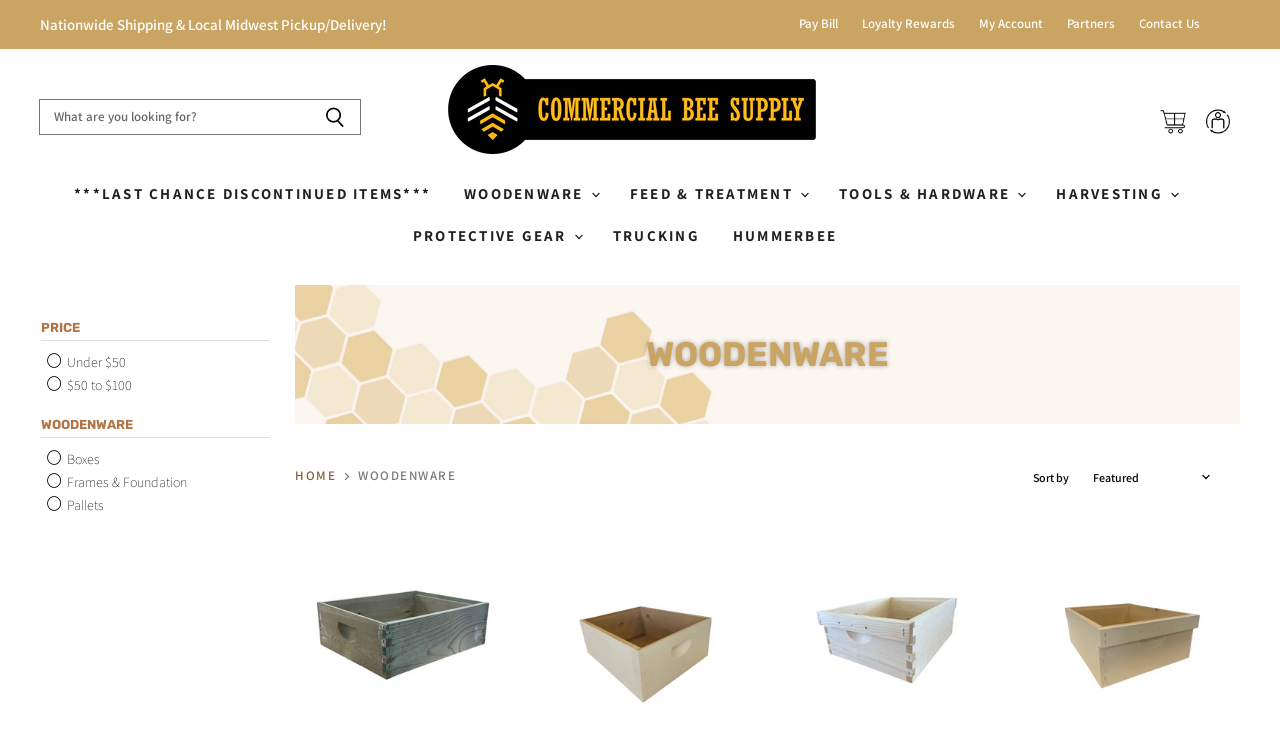

--- FILE ---
content_type: text/html; charset=utf-8
request_url: https://commercialbeesupply.com/collections/woodenware-1?page=2
body_size: 98830
content:
<!doctype html>
<html class="no-js no-touch" lang="en">
  <head>
  
    <meta charset="utf-8">
    <meta http-equiv="X-UA-Compatible" content="IE=edge,chrome=1">
    <meta name="viewport" content="width=device-width,initial-scale=1" />

    <!-- Preconnect Domains -->
    <link rel="preconnect" href="https://cdn.shopify.com" crossorigin>
    <link rel="preconnect" href="https://fonts.shopify.com" crossorigin>
    <link rel="preconnect" href="https://monorail-edge.shopifysvc.com">

    
    

    <!-- Preload Assets -->
    <link rel="preload" href="//commercialbeesupply.com/cdn/shop/t/11/assets/api.js?v=24989510006158167071642090071" as="script">

    

    <link rel="preload" href="//commercialbeesupply.com/cdn/shop/t/11/assets/superstore.js?v=153642996998009468061642699594" as="script"><title>Woodenware — Page 2 — Commercial Bee Supply</title>

    

    
  <link rel="shortcut icon" href="//commercialbeesupply.com/cdn/shop/files/Artboard_1_32x32.png?v=1651530835" type="image/png">


    
      <link rel="canonical" href="https://commercialbeesupply.com/collections/woodenware-1?page=2" />
    

    
    















<meta property="og:site_name" content="Commercial Bee Supply">
<meta property="og:url" content="https://commercialbeesupply.com/collections/woodenware-1?page=2">
<meta property="og:title" content="Woodenware">
<meta property="og:type" content="website">
<meta property="og:description" content="The best commercial beekeeping supplies and services! Located in North Dakota, and providing feed, woodenware, forklift repair, pumps, trailers, bee suits and so much more! Competitive pricing, and owned and operated by commercial beekeepers!">




    
    
    

    
    
    <meta
      property="og:image"
      content="https://commercialbeesupply.com/cdn/shop/files/Untitled-1_d99b521c-1513-45af-a99d-072a718a3859_1279x630.jpg?v=1651599755"
    />
    <meta
      property="og:image:secure_url"
      content="https://commercialbeesupply.com/cdn/shop/files/Untitled-1_d99b521c-1513-45af-a99d-072a718a3859_1279x630.jpg?v=1651599755"
    />
    <meta property="og:image:width" content="1279" />
    <meta property="og:image:height" content="630" />
    
    
    <meta property="og:image:alt" content="Social media image" />
  
















<meta name="twitter:title" content="Woodenware">
<meta name="twitter:description" content="The best commercial beekeeping supplies and services! Located in North Dakota, and providing feed, woodenware, forklift repair, pumps, trailers, bee suits and so much more! Competitive pricing, and owned and operated by commercial beekeepers!">


    
    
    
      
      
      <meta name="twitter:card" content="summary_large_image">
    
    
    <meta
      property="twitter:image"
      content="https://commercialbeesupply.com/cdn/shop/files/Untitled-1_d99b521c-1513-45af-a99d-072a718a3859_1200x600_crop_center.jpg?v=1651599755"
    />
    <meta property="twitter:image:width" content="1200" />
    <meta property="twitter:image:height" content="600" />
    
    
    <meta property="twitter:image:alt" content="Social media image" />
  



    

    <link rel="preload" href="//commercialbeesupply.com/cdn/fonts/assistant/assistant_n7.bf44452348ec8b8efa3aa3068825305886b1c83c.woff2" as="font" crossorigin="anonymous">

    
      <link rel="preload" as="style" href="//commercialbeesupply.com/cdn/shop/t/11/assets/theme.css?v=148265352237307727411754406748">
      <link rel="preload" as="style" href="//commercialbeesupply.com/cdn/shop/t/11/assets/momentum.css?v=72658565881708634351701534499">
    

            <!-- DiscountDuck code, safe to remove if you uninstalled the app -->
  <!-- DiscountDuck code, safe to remove if you uninstalled the app -->
      
    <script type="text/javascript">
      window.ddLiquidProduct = null
      window.ddLiquidCart = {"note":null,"attributes":{},"original_total_price":0,"total_price":0,"total_discount":0,"total_weight":0.0,"item_count":0,"items":[],"requires_shipping":false,"currency":"USD","items_subtotal_price":0,"cart_level_discount_applications":[],"checkout_charge_amount":0}
    </script>
    <script type="text/javascript" async="" src="https://dd.redcod.ch/public_scripts/VMmCTpjrVI3qKcuNBAvRpO1lAP6Kxku462sPuR6yaDhKVdB3Y8mkRnTxHWAiCUcxIoZyYiCswKSVpezsOoxW1GunI3lK4lI8lAbvTEagWeQ1Bg1yfPDpz6upFsvrOsnZ/"></script>
    
  <!-- DiscountDuck code, safe to remove if you uninstalled the app -->
<script>window.performance && window.performance.mark && window.performance.mark('shopify.content_for_header.start');</script><meta name="google-site-verification" content="g1hTT2zDe8sDSS7l0nrfiLOlEhse5wCEEnaCT6N7AZ0">
<meta id="shopify-digital-wallet" name="shopify-digital-wallet" content="/60923314435/digital_wallets/dialog">
<meta name="shopify-checkout-api-token" content="9b156475d017eca1640a9acd3f497ca6">
<link rel="alternate" type="application/atom+xml" title="Feed" href="/collections/woodenware-1.atom" />
<link rel="prev" href="/collections/woodenware-1?page=1">
<link rel="alternate" type="application/json+oembed" href="https://commercialbeesupply.com/collections/woodenware-1.oembed?page=2">
<script async="async" src="/checkouts/internal/preloads.js?locale=en-US"></script>
<link rel="preconnect" href="https://shop.app" crossorigin="anonymous">
<script async="async" src="https://shop.app/checkouts/internal/preloads.js?locale=en-US&shop_id=60923314435" crossorigin="anonymous"></script>
<script id="apple-pay-shop-capabilities" type="application/json">{"shopId":60923314435,"countryCode":"US","currencyCode":"USD","merchantCapabilities":["supports3DS"],"merchantId":"gid:\/\/shopify\/Shop\/60923314435","merchantName":"Commercial Bee Supply","requiredBillingContactFields":["postalAddress","email"],"requiredShippingContactFields":["postalAddress","email"],"shippingType":"shipping","supportedNetworks":["visa","masterCard","amex","discover","elo","jcb"],"total":{"type":"pending","label":"Commercial Bee Supply","amount":"1.00"},"shopifyPaymentsEnabled":true,"supportsSubscriptions":true}</script>
<script id="shopify-features" type="application/json">{"accessToken":"9b156475d017eca1640a9acd3f497ca6","betas":["rich-media-storefront-analytics"],"domain":"commercialbeesupply.com","predictiveSearch":true,"shopId":60923314435,"locale":"en"}</script>
<script>var Shopify = Shopify || {};
Shopify.shop = "texas-bee-supply-commercial.myshopify.com";
Shopify.locale = "en";
Shopify.currency = {"active":"USD","rate":"1.0"};
Shopify.country = "US";
Shopify.theme = {"name":"Tate  4.0 (Momentum - LIVE!)","id":130186051843,"schema_name":"Superstore","schema_version":"4.0.0","theme_store_id":null,"role":"main"};
Shopify.theme.handle = "null";
Shopify.theme.style = {"id":null,"handle":null};
Shopify.cdnHost = "commercialbeesupply.com/cdn";
Shopify.routes = Shopify.routes || {};
Shopify.routes.root = "/";</script>
<script type="module">!function(o){(o.Shopify=o.Shopify||{}).modules=!0}(window);</script>
<script>!function(o){function n(){var o=[];function n(){o.push(Array.prototype.slice.apply(arguments))}return n.q=o,n}var t=o.Shopify=o.Shopify||{};t.loadFeatures=n(),t.autoloadFeatures=n()}(window);</script>
<script>
  window.ShopifyPay = window.ShopifyPay || {};
  window.ShopifyPay.apiHost = "shop.app\/pay";
  window.ShopifyPay.redirectState = null;
</script>
<script id="shop-js-analytics" type="application/json">{"pageType":"collection"}</script>
<script defer="defer" async type="module" src="//commercialbeesupply.com/cdn/shopifycloud/shop-js/modules/v2/client.init-shop-cart-sync_BdyHc3Nr.en.esm.js"></script>
<script defer="defer" async type="module" src="//commercialbeesupply.com/cdn/shopifycloud/shop-js/modules/v2/chunk.common_Daul8nwZ.esm.js"></script>
<script type="module">
  await import("//commercialbeesupply.com/cdn/shopifycloud/shop-js/modules/v2/client.init-shop-cart-sync_BdyHc3Nr.en.esm.js");
await import("//commercialbeesupply.com/cdn/shopifycloud/shop-js/modules/v2/chunk.common_Daul8nwZ.esm.js");

  window.Shopify.SignInWithShop?.initShopCartSync?.({"fedCMEnabled":true,"windoidEnabled":true});

</script>
<script>
  window.Shopify = window.Shopify || {};
  if (!window.Shopify.featureAssets) window.Shopify.featureAssets = {};
  window.Shopify.featureAssets['shop-js'] = {"shop-cart-sync":["modules/v2/client.shop-cart-sync_QYOiDySF.en.esm.js","modules/v2/chunk.common_Daul8nwZ.esm.js"],"init-fed-cm":["modules/v2/client.init-fed-cm_DchLp9rc.en.esm.js","modules/v2/chunk.common_Daul8nwZ.esm.js"],"shop-button":["modules/v2/client.shop-button_OV7bAJc5.en.esm.js","modules/v2/chunk.common_Daul8nwZ.esm.js"],"init-windoid":["modules/v2/client.init-windoid_DwxFKQ8e.en.esm.js","modules/v2/chunk.common_Daul8nwZ.esm.js"],"shop-cash-offers":["modules/v2/client.shop-cash-offers_DWtL6Bq3.en.esm.js","modules/v2/chunk.common_Daul8nwZ.esm.js","modules/v2/chunk.modal_CQq8HTM6.esm.js"],"shop-toast-manager":["modules/v2/client.shop-toast-manager_CX9r1SjA.en.esm.js","modules/v2/chunk.common_Daul8nwZ.esm.js"],"init-shop-email-lookup-coordinator":["modules/v2/client.init-shop-email-lookup-coordinator_UhKnw74l.en.esm.js","modules/v2/chunk.common_Daul8nwZ.esm.js"],"pay-button":["modules/v2/client.pay-button_DzxNnLDY.en.esm.js","modules/v2/chunk.common_Daul8nwZ.esm.js"],"avatar":["modules/v2/client.avatar_BTnouDA3.en.esm.js"],"init-shop-cart-sync":["modules/v2/client.init-shop-cart-sync_BdyHc3Nr.en.esm.js","modules/v2/chunk.common_Daul8nwZ.esm.js"],"shop-login-button":["modules/v2/client.shop-login-button_D8B466_1.en.esm.js","modules/v2/chunk.common_Daul8nwZ.esm.js","modules/v2/chunk.modal_CQq8HTM6.esm.js"],"init-customer-accounts-sign-up":["modules/v2/client.init-customer-accounts-sign-up_C8fpPm4i.en.esm.js","modules/v2/client.shop-login-button_D8B466_1.en.esm.js","modules/v2/chunk.common_Daul8nwZ.esm.js","modules/v2/chunk.modal_CQq8HTM6.esm.js"],"init-shop-for-new-customer-accounts":["modules/v2/client.init-shop-for-new-customer-accounts_CVTO0Ztu.en.esm.js","modules/v2/client.shop-login-button_D8B466_1.en.esm.js","modules/v2/chunk.common_Daul8nwZ.esm.js","modules/v2/chunk.modal_CQq8HTM6.esm.js"],"init-customer-accounts":["modules/v2/client.init-customer-accounts_dRgKMfrE.en.esm.js","modules/v2/client.shop-login-button_D8B466_1.en.esm.js","modules/v2/chunk.common_Daul8nwZ.esm.js","modules/v2/chunk.modal_CQq8HTM6.esm.js"],"shop-follow-button":["modules/v2/client.shop-follow-button_CkZpjEct.en.esm.js","modules/v2/chunk.common_Daul8nwZ.esm.js","modules/v2/chunk.modal_CQq8HTM6.esm.js"],"lead-capture":["modules/v2/client.lead-capture_BntHBhfp.en.esm.js","modules/v2/chunk.common_Daul8nwZ.esm.js","modules/v2/chunk.modal_CQq8HTM6.esm.js"],"checkout-modal":["modules/v2/client.checkout-modal_CfxcYbTm.en.esm.js","modules/v2/chunk.common_Daul8nwZ.esm.js","modules/v2/chunk.modal_CQq8HTM6.esm.js"],"shop-login":["modules/v2/client.shop-login_Da4GZ2H6.en.esm.js","modules/v2/chunk.common_Daul8nwZ.esm.js","modules/v2/chunk.modal_CQq8HTM6.esm.js"],"payment-terms":["modules/v2/client.payment-terms_MV4M3zvL.en.esm.js","modules/v2/chunk.common_Daul8nwZ.esm.js","modules/v2/chunk.modal_CQq8HTM6.esm.js"]};
</script>
<script>(function() {
  var isLoaded = false;
  function asyncLoad() {
    if (isLoaded) return;
    isLoaded = true;
    var urls = ["https:\/\/tabs.stationmade.com\/registered-scripts\/tabs-by-station.js?shop=texas-bee-supply-commercial.myshopify.com","https:\/\/dd.redcod.ch\/public_scripts\/VMmCTpjrVI3qKcuNBAvRpO1lAP6Kxku462sPuR6yaDhKVdB3Y8mkRnTxHWAiCUcxIoZyYiCswKSVpezsOoxW1GunI3lK4lI8lAbvTEagWeQ1Bg1yfPDpz6upFsvrOsnZ\/?shop=texas-bee-supply-commercial.myshopify.com","https:\/\/cdn.shopify.com\/s\/files\/1\/0609\/2331\/4435\/t\/11\/assets\/globorequestforquote_init.min.js?shop=texas-bee-supply-commercial.myshopify.com","https:\/\/files-shpf.uc-lab.com\/productfees\/source.js?mw_productfees_t=1643665748\u0026shop=texas-bee-supply-commercial.myshopify.com"];
    for (var i = 0; i < urls.length; i++) {
      var s = document.createElement('script');
      s.type = 'text/javascript';
      s.async = true;
      s.src = urls[i];
      var x = document.getElementsByTagName('script')[0];
      x.parentNode.insertBefore(s, x);
    }
  };
  if(window.attachEvent) {
    window.attachEvent('onload', asyncLoad);
  } else {
    window.addEventListener('load', asyncLoad, false);
  }
})();</script>
<script id="__st">var __st={"a":60923314435,"offset":-25200,"reqid":"756582fa-8613-466a-8d7a-d1a4c724e4a2-1769011116","pageurl":"commercialbeesupply.com\/collections\/woodenware-1?page=2","u":"8d2e2275660f","p":"collection","rtyp":"collection","rid":386358575363};</script>
<script>window.ShopifyPaypalV4VisibilityTracking = true;</script>
<script id="captcha-bootstrap">!function(){'use strict';const t='contact',e='account',n='new_comment',o=[[t,t],['blogs',n],['comments',n],[t,'customer']],c=[[e,'customer_login'],[e,'guest_login'],[e,'recover_customer_password'],[e,'create_customer']],r=t=>t.map((([t,e])=>`form[action*='/${t}']:not([data-nocaptcha='true']) input[name='form_type'][value='${e}']`)).join(','),a=t=>()=>t?[...document.querySelectorAll(t)].map((t=>t.form)):[];function s(){const t=[...o],e=r(t);return a(e)}const i='password',u='form_key',d=['recaptcha-v3-token','g-recaptcha-response','h-captcha-response',i],f=()=>{try{return window.sessionStorage}catch{return}},m='__shopify_v',_=t=>t.elements[u];function p(t,e,n=!1){try{const o=window.sessionStorage,c=JSON.parse(o.getItem(e)),{data:r}=function(t){const{data:e,action:n}=t;return t[m]||n?{data:e,action:n}:{data:t,action:n}}(c);for(const[e,n]of Object.entries(r))t.elements[e]&&(t.elements[e].value=n);n&&o.removeItem(e)}catch(o){console.error('form repopulation failed',{error:o})}}const l='form_type',E='cptcha';function T(t){t.dataset[E]=!0}const w=window,h=w.document,L='Shopify',v='ce_forms',y='captcha';let A=!1;((t,e)=>{const n=(g='f06e6c50-85a8-45c8-87d0-21a2b65856fe',I='https://cdn.shopify.com/shopifycloud/storefront-forms-hcaptcha/ce_storefront_forms_captcha_hcaptcha.v1.5.2.iife.js',D={infoText:'Protected by hCaptcha',privacyText:'Privacy',termsText:'Terms'},(t,e,n)=>{const o=w[L][v],c=o.bindForm;if(c)return c(t,g,e,D).then(n);var r;o.q.push([[t,g,e,D],n]),r=I,A||(h.body.append(Object.assign(h.createElement('script'),{id:'captcha-provider',async:!0,src:r})),A=!0)});var g,I,D;w[L]=w[L]||{},w[L][v]=w[L][v]||{},w[L][v].q=[],w[L][y]=w[L][y]||{},w[L][y].protect=function(t,e){n(t,void 0,e),T(t)},Object.freeze(w[L][y]),function(t,e,n,w,h,L){const[v,y,A,g]=function(t,e,n){const i=e?o:[],u=t?c:[],d=[...i,...u],f=r(d),m=r(i),_=r(d.filter((([t,e])=>n.includes(e))));return[a(f),a(m),a(_),s()]}(w,h,L),I=t=>{const e=t.target;return e instanceof HTMLFormElement?e:e&&e.form},D=t=>v().includes(t);t.addEventListener('submit',(t=>{const e=I(t);if(!e)return;const n=D(e)&&!e.dataset.hcaptchaBound&&!e.dataset.recaptchaBound,o=_(e),c=g().includes(e)&&(!o||!o.value);(n||c)&&t.preventDefault(),c&&!n&&(function(t){try{if(!f())return;!function(t){const e=f();if(!e)return;const n=_(t);if(!n)return;const o=n.value;o&&e.removeItem(o)}(t);const e=Array.from(Array(32),(()=>Math.random().toString(36)[2])).join('');!function(t,e){_(t)||t.append(Object.assign(document.createElement('input'),{type:'hidden',name:u})),t.elements[u].value=e}(t,e),function(t,e){const n=f();if(!n)return;const o=[...t.querySelectorAll(`input[type='${i}']`)].map((({name:t})=>t)),c=[...d,...o],r={};for(const[a,s]of new FormData(t).entries())c.includes(a)||(r[a]=s);n.setItem(e,JSON.stringify({[m]:1,action:t.action,data:r}))}(t,e)}catch(e){console.error('failed to persist form',e)}}(e),e.submit())}));const S=(t,e)=>{t&&!t.dataset[E]&&(n(t,e.some((e=>e===t))),T(t))};for(const o of['focusin','change'])t.addEventListener(o,(t=>{const e=I(t);D(e)&&S(e,y())}));const B=e.get('form_key'),M=e.get(l),P=B&&M;t.addEventListener('DOMContentLoaded',(()=>{const t=y();if(P)for(const e of t)e.elements[l].value===M&&p(e,B);[...new Set([...A(),...v().filter((t=>'true'===t.dataset.shopifyCaptcha))])].forEach((e=>S(e,t)))}))}(h,new URLSearchParams(w.location.search),n,t,e,['guest_login'])})(!0,!0)}();</script>
<script integrity="sha256-4kQ18oKyAcykRKYeNunJcIwy7WH5gtpwJnB7kiuLZ1E=" data-source-attribution="shopify.loadfeatures" defer="defer" src="//commercialbeesupply.com/cdn/shopifycloud/storefront/assets/storefront/load_feature-a0a9edcb.js" crossorigin="anonymous"></script>
<script crossorigin="anonymous" defer="defer" src="//commercialbeesupply.com/cdn/shopifycloud/storefront/assets/shopify_pay/storefront-65b4c6d7.js?v=20250812"></script>
<script data-source-attribution="shopify.dynamic_checkout.dynamic.init">var Shopify=Shopify||{};Shopify.PaymentButton=Shopify.PaymentButton||{isStorefrontPortableWallets:!0,init:function(){window.Shopify.PaymentButton.init=function(){};var t=document.createElement("script");t.src="https://commercialbeesupply.com/cdn/shopifycloud/portable-wallets/latest/portable-wallets.en.js",t.type="module",document.head.appendChild(t)}};
</script>
<script data-source-attribution="shopify.dynamic_checkout.buyer_consent">
  function portableWalletsHideBuyerConsent(e){var t=document.getElementById("shopify-buyer-consent"),n=document.getElementById("shopify-subscription-policy-button");t&&n&&(t.classList.add("hidden"),t.setAttribute("aria-hidden","true"),n.removeEventListener("click",e))}function portableWalletsShowBuyerConsent(e){var t=document.getElementById("shopify-buyer-consent"),n=document.getElementById("shopify-subscription-policy-button");t&&n&&(t.classList.remove("hidden"),t.removeAttribute("aria-hidden"),n.addEventListener("click",e))}window.Shopify?.PaymentButton&&(window.Shopify.PaymentButton.hideBuyerConsent=portableWalletsHideBuyerConsent,window.Shopify.PaymentButton.showBuyerConsent=portableWalletsShowBuyerConsent);
</script>
<script data-source-attribution="shopify.dynamic_checkout.cart.bootstrap">document.addEventListener("DOMContentLoaded",(function(){function t(){return document.querySelector("shopify-accelerated-checkout-cart, shopify-accelerated-checkout")}if(t())Shopify.PaymentButton.init();else{new MutationObserver((function(e,n){t()&&(Shopify.PaymentButton.init(),n.disconnect())})).observe(document.body,{childList:!0,subtree:!0})}}));
</script>
<link id="shopify-accelerated-checkout-styles" rel="stylesheet" media="screen" href="https://commercialbeesupply.com/cdn/shopifycloud/portable-wallets/latest/accelerated-checkout-backwards-compat.css" crossorigin="anonymous">
<style id="shopify-accelerated-checkout-cart">
        #shopify-buyer-consent {
  margin-top: 1em;
  display: inline-block;
  width: 100%;
}

#shopify-buyer-consent.hidden {
  display: none;
}

#shopify-subscription-policy-button {
  background: none;
  border: none;
  padding: 0;
  text-decoration: underline;
  font-size: inherit;
  cursor: pointer;
}

#shopify-subscription-policy-button::before {
  box-shadow: none;
}

      </style>

<script>window.performance && window.performance.mark && window.performance.mark('shopify.content_for_header.end');</script>

    <script>
      document.documentElement.className=document.documentElement.className.replace(/\bno-js\b/,'js');
      if(window.Shopify&&window.Shopify.designMode)document.documentElement.className+=' in-theme-editor';
      if(('ontouchstart' in window)||window.DocumentTouch&&document instanceof DocumentTouch)document.documentElement.className=document.documentElement.className.replace(/\bno-touch\b/,'has-touch');
    </script>

    <script src="//commercialbeesupply.com/cdn/shop/t/11/assets/api.js?v=24989510006158167071642090071" defer></script>

    
      <link href="//commercialbeesupply.com/cdn/shop/t/11/assets/theme.css?v=148265352237307727411754406748" rel="stylesheet" type="text/css" media="all" />
    <link href="//commercialbeesupply.com/cdn/shop/t/11/assets/momentum.css?v=72658565881708634351701534499" rel="stylesheet" type="text/css" media="all" />
    

    

    
    <script>
      window.Theme = window.Theme || {};
      window.Theme.version = '4.0.0';
      window.Theme.name = 'Superstore';
      window.Theme.routes = {
        "root_url": "/",
        "account_url": "/account",
        "account_login_url": "/account/login",
        "account_logout_url": "/account/logout",
        "account_register_url": "/account/register",
        "account_addresses_url": "/account/addresses",
        "collections_url": "/collections",
        "all_products_collection_url": "/collections/all",
        "search_url": "/search",
        "cart_url": "/cart",
        "cart_add_url": "/cart/add",
        "cart_change_url": "/cart/change",
        "cart_clear_url": "/cart/clear",
        "product_recommendations_url": "/recommendations/products",
      };
    </script>
    

  <div id="shopify-section-filter-menu-settings" class="shopify-section"><style type="text/css">
/*  Filter Menu Color and Image Section CSS */</style>
<link href="//commercialbeesupply.com/cdn/shop/t/11/assets/filter-menu.scss.css?v=168578175733112835141701534499" rel="stylesheet" type="text/css" media="all" />
<script src="//commercialbeesupply.com/cdn/shop/t/11/assets/filter-menu.js?v=125519208554403998121642090113" type="text/javascript"></script>





</div>
	<script type="text/javascript" src="//commercialbeesupply.com/cdn/shop/t/11/assets/globorequestforquote_params.min.js?v=40169134177768351861648624187" ></script>
<script type="text/javascript">
    var GRFQConfigs = GRFQConfigs || {};
    GRFQConfigs.customer = {
        'id': '',
        'email': '',
        'name': ''
    };
    GRFQConfigs.pageempty = "Your quote is currently empty."
    GRFQConfigs.product = null;
        GRFQConfigs.cartItems = [];
        if(typeof GRFQConfigs.lang_translations.find(x => x.code == Shopify.locale) != "undefined"){
        GRFQConfigs.translations = GRFQConfigs.lang_translations.find(x => x.code == Shopify.locale);
    }else{
        GRFQConfigs.translations = GRFQConfigs.translation_default;
    }
</script>
<script type="text/javascript" src="//commercialbeesupply.com/cdn/shop/t/11/assets/globorequestforquote.min.js?v=156006392128639832151643313076" defer="defer"></script>

<link href="//commercialbeesupply.com/cdn/shop/t/11/assets/globorequestforquote.css?v=32140890613961706081643313075" rel="stylesheet" type="text/css" media="all" /><style>
    .rfq-btn{
        background: #b17647;
        color: {&quot;hex&quot;:&quot;transparent&quot;};
        font-size: 12px;
    }
</style>

<!-- BEGIN app block: shopify://apps/c-hub-customer-accounts/blocks/app-embed/0fb3ba0b-4c65-4919-a85a-48bc2d368e9c --><script>(function () { try { localStorage.removeItem('chInitPageLoad'); } catch (error) {}})();</script><!-- END app block --><!-- BEGIN app block: shopify://apps/minmaxify-order-limits/blocks/app-embed-block/3acfba32-89f3-4377-ae20-cbb9abc48475 --><script type="text/javascript" src="https://limits.minmaxify.com/texas-bee-supply-commercial.myshopify.com?v=89c&r=20220811200538"></script>

<!-- END app block --><!-- BEGIN app block: shopify://apps/seguno-popups/blocks/popup-app-embed/f53bd66f-9a20-4ce2-ae2e-ccbd0148bd4b --><meta property="seguno:shop-id" content="60923314435" />


<!-- END app block --><script src="https://cdn.shopify.com/extensions/0199c427-df3e-7dbf-8171-b4fecbfad766/popup-11/assets/popup.js" type="text/javascript" defer="defer"></script>
<link href="https://monorail-edge.shopifysvc.com" rel="dns-prefetch">
<script>(function(){if ("sendBeacon" in navigator && "performance" in window) {try {var session_token_from_headers = performance.getEntriesByType('navigation')[0].serverTiming.find(x => x.name == '_s').description;} catch {var session_token_from_headers = undefined;}var session_cookie_matches = document.cookie.match(/_shopify_s=([^;]*)/);var session_token_from_cookie = session_cookie_matches && session_cookie_matches.length === 2 ? session_cookie_matches[1] : "";var session_token = session_token_from_headers || session_token_from_cookie || "";function handle_abandonment_event(e) {var entries = performance.getEntries().filter(function(entry) {return /monorail-edge.shopifysvc.com/.test(entry.name);});if (!window.abandonment_tracked && entries.length === 0) {window.abandonment_tracked = true;var currentMs = Date.now();var navigation_start = performance.timing.navigationStart;var payload = {shop_id: 60923314435,url: window.location.href,navigation_start,duration: currentMs - navigation_start,session_token,page_type: "collection"};window.navigator.sendBeacon("https://monorail-edge.shopifysvc.com/v1/produce", JSON.stringify({schema_id: "online_store_buyer_site_abandonment/1.1",payload: payload,metadata: {event_created_at_ms: currentMs,event_sent_at_ms: currentMs}}));}}window.addEventListener('pagehide', handle_abandonment_event);}}());</script>
<script id="web-pixels-manager-setup">(function e(e,d,r,n,o){if(void 0===o&&(o={}),!Boolean(null===(a=null===(i=window.Shopify)||void 0===i?void 0:i.analytics)||void 0===a?void 0:a.replayQueue)){var i,a;window.Shopify=window.Shopify||{};var t=window.Shopify;t.analytics=t.analytics||{};var s=t.analytics;s.replayQueue=[],s.publish=function(e,d,r){return s.replayQueue.push([e,d,r]),!0};try{self.performance.mark("wpm:start")}catch(e){}var l=function(){var e={modern:/Edge?\/(1{2}[4-9]|1[2-9]\d|[2-9]\d{2}|\d{4,})\.\d+(\.\d+|)|Firefox\/(1{2}[4-9]|1[2-9]\d|[2-9]\d{2}|\d{4,})\.\d+(\.\d+|)|Chrom(ium|e)\/(9{2}|\d{3,})\.\d+(\.\d+|)|(Maci|X1{2}).+ Version\/(15\.\d+|(1[6-9]|[2-9]\d|\d{3,})\.\d+)([,.]\d+|)( \(\w+\)|)( Mobile\/\w+|) Safari\/|Chrome.+OPR\/(9{2}|\d{3,})\.\d+\.\d+|(CPU[ +]OS|iPhone[ +]OS|CPU[ +]iPhone|CPU IPhone OS|CPU iPad OS)[ +]+(15[._]\d+|(1[6-9]|[2-9]\d|\d{3,})[._]\d+)([._]\d+|)|Android:?[ /-](13[3-9]|1[4-9]\d|[2-9]\d{2}|\d{4,})(\.\d+|)(\.\d+|)|Android.+Firefox\/(13[5-9]|1[4-9]\d|[2-9]\d{2}|\d{4,})\.\d+(\.\d+|)|Android.+Chrom(ium|e)\/(13[3-9]|1[4-9]\d|[2-9]\d{2}|\d{4,})\.\d+(\.\d+|)|SamsungBrowser\/([2-9]\d|\d{3,})\.\d+/,legacy:/Edge?\/(1[6-9]|[2-9]\d|\d{3,})\.\d+(\.\d+|)|Firefox\/(5[4-9]|[6-9]\d|\d{3,})\.\d+(\.\d+|)|Chrom(ium|e)\/(5[1-9]|[6-9]\d|\d{3,})\.\d+(\.\d+|)([\d.]+$|.*Safari\/(?![\d.]+ Edge\/[\d.]+$))|(Maci|X1{2}).+ Version\/(10\.\d+|(1[1-9]|[2-9]\d|\d{3,})\.\d+)([,.]\d+|)( \(\w+\)|)( Mobile\/\w+|) Safari\/|Chrome.+OPR\/(3[89]|[4-9]\d|\d{3,})\.\d+\.\d+|(CPU[ +]OS|iPhone[ +]OS|CPU[ +]iPhone|CPU IPhone OS|CPU iPad OS)[ +]+(10[._]\d+|(1[1-9]|[2-9]\d|\d{3,})[._]\d+)([._]\d+|)|Android:?[ /-](13[3-9]|1[4-9]\d|[2-9]\d{2}|\d{4,})(\.\d+|)(\.\d+|)|Mobile Safari.+OPR\/([89]\d|\d{3,})\.\d+\.\d+|Android.+Firefox\/(13[5-9]|1[4-9]\d|[2-9]\d{2}|\d{4,})\.\d+(\.\d+|)|Android.+Chrom(ium|e)\/(13[3-9]|1[4-9]\d|[2-9]\d{2}|\d{4,})\.\d+(\.\d+|)|Android.+(UC? ?Browser|UCWEB|U3)[ /]?(15\.([5-9]|\d{2,})|(1[6-9]|[2-9]\d|\d{3,})\.\d+)\.\d+|SamsungBrowser\/(5\.\d+|([6-9]|\d{2,})\.\d+)|Android.+MQ{2}Browser\/(14(\.(9|\d{2,})|)|(1[5-9]|[2-9]\d|\d{3,})(\.\d+|))(\.\d+|)|K[Aa][Ii]OS\/(3\.\d+|([4-9]|\d{2,})\.\d+)(\.\d+|)/},d=e.modern,r=e.legacy,n=navigator.userAgent;return n.match(d)?"modern":n.match(r)?"legacy":"unknown"}(),u="modern"===l?"modern":"legacy",c=(null!=n?n:{modern:"",legacy:""})[u],f=function(e){return[e.baseUrl,"/wpm","/b",e.hashVersion,"modern"===e.buildTarget?"m":"l",".js"].join("")}({baseUrl:d,hashVersion:r,buildTarget:u}),m=function(e){var d=e.version,r=e.bundleTarget,n=e.surface,o=e.pageUrl,i=e.monorailEndpoint;return{emit:function(e){var a=e.status,t=e.errorMsg,s=(new Date).getTime(),l=JSON.stringify({metadata:{event_sent_at_ms:s},events:[{schema_id:"web_pixels_manager_load/3.1",payload:{version:d,bundle_target:r,page_url:o,status:a,surface:n,error_msg:t},metadata:{event_created_at_ms:s}}]});if(!i)return console&&console.warn&&console.warn("[Web Pixels Manager] No Monorail endpoint provided, skipping logging."),!1;try{return self.navigator.sendBeacon.bind(self.navigator)(i,l)}catch(e){}var u=new XMLHttpRequest;try{return u.open("POST",i,!0),u.setRequestHeader("Content-Type","text/plain"),u.send(l),!0}catch(e){return console&&console.warn&&console.warn("[Web Pixels Manager] Got an unhandled error while logging to Monorail."),!1}}}}({version:r,bundleTarget:l,surface:e.surface,pageUrl:self.location.href,monorailEndpoint:e.monorailEndpoint});try{o.browserTarget=l,function(e){var d=e.src,r=e.async,n=void 0===r||r,o=e.onload,i=e.onerror,a=e.sri,t=e.scriptDataAttributes,s=void 0===t?{}:t,l=document.createElement("script"),u=document.querySelector("head"),c=document.querySelector("body");if(l.async=n,l.src=d,a&&(l.integrity=a,l.crossOrigin="anonymous"),s)for(var f in s)if(Object.prototype.hasOwnProperty.call(s,f))try{l.dataset[f]=s[f]}catch(e){}if(o&&l.addEventListener("load",o),i&&l.addEventListener("error",i),u)u.appendChild(l);else{if(!c)throw new Error("Did not find a head or body element to append the script");c.appendChild(l)}}({src:f,async:!0,onload:function(){if(!function(){var e,d;return Boolean(null===(d=null===(e=window.Shopify)||void 0===e?void 0:e.analytics)||void 0===d?void 0:d.initialized)}()){var d=window.webPixelsManager.init(e)||void 0;if(d){var r=window.Shopify.analytics;r.replayQueue.forEach((function(e){var r=e[0],n=e[1],o=e[2];d.publishCustomEvent(r,n,o)})),r.replayQueue=[],r.publish=d.publishCustomEvent,r.visitor=d.visitor,r.initialized=!0}}},onerror:function(){return m.emit({status:"failed",errorMsg:"".concat(f," has failed to load")})},sri:function(e){var d=/^sha384-[A-Za-z0-9+/=]+$/;return"string"==typeof e&&d.test(e)}(c)?c:"",scriptDataAttributes:o}),m.emit({status:"loading"})}catch(e){m.emit({status:"failed",errorMsg:(null==e?void 0:e.message)||"Unknown error"})}}})({shopId: 60923314435,storefrontBaseUrl: "https://commercialbeesupply.com",extensionsBaseUrl: "https://extensions.shopifycdn.com/cdn/shopifycloud/web-pixels-manager",monorailEndpoint: "https://monorail-edge.shopifysvc.com/unstable/produce_batch",surface: "storefront-renderer",enabledBetaFlags: ["2dca8a86"],webPixelsConfigList: [{"id":"1735131395","configuration":"{\"accountID\":\"UTp3cU\",\"webPixelConfig\":\"eyJlbmFibGVBZGRlZFRvQ2FydEV2ZW50cyI6IHRydWV9\"}","eventPayloadVersion":"v1","runtimeContext":"STRICT","scriptVersion":"524f6c1ee37bacdca7657a665bdca589","type":"APP","apiClientId":123074,"privacyPurposes":["ANALYTICS","MARKETING"],"dataSharingAdjustments":{"protectedCustomerApprovalScopes":["read_customer_address","read_customer_email","read_customer_name","read_customer_personal_data","read_customer_phone"]}},{"id":"421593347","configuration":"{\"config\":\"{\\\"pixel_id\\\":\\\"G-BQ4742W38X\\\",\\\"target_country\\\":\\\"US\\\",\\\"gtag_events\\\":[{\\\"type\\\":\\\"begin_checkout\\\",\\\"action_label\\\":\\\"G-BQ4742W38X\\\"},{\\\"type\\\":\\\"search\\\",\\\"action_label\\\":\\\"G-BQ4742W38X\\\"},{\\\"type\\\":\\\"view_item\\\",\\\"action_label\\\":[\\\"G-BQ4742W38X\\\",\\\"MC-5X2H696357\\\"]},{\\\"type\\\":\\\"purchase\\\",\\\"action_label\\\":[\\\"G-BQ4742W38X\\\",\\\"MC-5X2H696357\\\"]},{\\\"type\\\":\\\"page_view\\\",\\\"action_label\\\":[\\\"G-BQ4742W38X\\\",\\\"MC-5X2H696357\\\"]},{\\\"type\\\":\\\"add_payment_info\\\",\\\"action_label\\\":\\\"G-BQ4742W38X\\\"},{\\\"type\\\":\\\"add_to_cart\\\",\\\"action_label\\\":\\\"G-BQ4742W38X\\\"}],\\\"enable_monitoring_mode\\\":false}\"}","eventPayloadVersion":"v1","runtimeContext":"OPEN","scriptVersion":"b2a88bafab3e21179ed38636efcd8a93","type":"APP","apiClientId":1780363,"privacyPurposes":[],"dataSharingAdjustments":{"protectedCustomerApprovalScopes":["read_customer_address","read_customer_email","read_customer_name","read_customer_personal_data","read_customer_phone"]}},{"id":"shopify-app-pixel","configuration":"{}","eventPayloadVersion":"v1","runtimeContext":"STRICT","scriptVersion":"0450","apiClientId":"shopify-pixel","type":"APP","privacyPurposes":["ANALYTICS","MARKETING"]},{"id":"shopify-custom-pixel","eventPayloadVersion":"v1","runtimeContext":"LAX","scriptVersion":"0450","apiClientId":"shopify-pixel","type":"CUSTOM","privacyPurposes":["ANALYTICS","MARKETING"]}],isMerchantRequest: false,initData: {"shop":{"name":"Commercial Bee Supply","paymentSettings":{"currencyCode":"USD"},"myshopifyDomain":"texas-bee-supply-commercial.myshopify.com","countryCode":"US","storefrontUrl":"https:\/\/commercialbeesupply.com"},"customer":null,"cart":null,"checkout":null,"productVariants":[],"purchasingCompany":null},},"https://commercialbeesupply.com/cdn","fcfee988w5aeb613cpc8e4bc33m6693e112",{"modern":"","legacy":""},{"shopId":"60923314435","storefrontBaseUrl":"https:\/\/commercialbeesupply.com","extensionBaseUrl":"https:\/\/extensions.shopifycdn.com\/cdn\/shopifycloud\/web-pixels-manager","surface":"storefront-renderer","enabledBetaFlags":"[\"2dca8a86\"]","isMerchantRequest":"false","hashVersion":"fcfee988w5aeb613cpc8e4bc33m6693e112","publish":"custom","events":"[[\"page_viewed\",{}],[\"collection_viewed\",{\"collection\":{\"id\":\"386358575363\",\"title\":\"Woodenware\",\"productVariants\":[{\"price\":{\"amount\":19.0,\"currencyCode\":\"USD\"},\"product\":{\"title\":\"Dakota 7 5\/8\\\" Assembled Hive Box Treated\",\"vendor\":\"TrueWood\/CBS\",\"id\":\"8041020129539\",\"untranslatedTitle\":\"Dakota 7 5\/8\\\" Assembled Hive Box Treated\",\"url\":\"\/products\/dakota-7-7-5-8-hive-box-treated\",\"type\":\"Woodenware-Boxes\"},\"id\":\"43856794747139\",\"image\":{\"src\":\"\/\/commercialbeesupply.com\/cdn\/shop\/files\/758HBT.png?v=1712243848\"},\"sku\":\"758HBT-COM\",\"title\":\"Commercial\",\"untranslatedTitle\":\"Commercial\"},{\"price\":{\"amount\":20.0,\"currencyCode\":\"USD\"},\"product\":{\"title\":\"Dakota 7 5\/8\\\" Assembled Hive Box Treated \u0026 Painted\",\"vendor\":\"Bennett\",\"id\":\"8041761833219\",\"untranslatedTitle\":\"Dakota 7 5\/8\\\" Assembled Hive Box Treated \u0026 Painted\",\"url\":\"\/products\/dakota-7-7-5-8-hive-box-painted-treated\",\"type\":\"Woodenware-Boxes\"},\"id\":\"43858867749123\",\"image\":{\"src\":\"\/\/commercialbeesupply.com\/cdn\/shop\/files\/758HBP-COM_7a025203-a828-477b-a118-a32becfa97a8.png?v=1687540712\"},\"sku\":\"758HBTP-COM\",\"title\":\"Commercial\",\"untranslatedTitle\":\"Commercial\"},{\"price\":{\"amount\":19.0,\"currencyCode\":\"USD\"},\"product\":{\"title\":\"Dakota 7 5\/8\\\" Assembled Hive Box Cleated\",\"vendor\":\"Bennett\",\"id\":\"8040992243971\",\"untranslatedTitle\":\"Dakota 7 5\/8\\\" Assembled Hive Box Cleated\",\"url\":\"\/products\/dakota-7-7-5-8-cleated-assembled-unfinished-hive-box\",\"type\":\"Woodenware-Boxes\"},\"id\":\"43856664887555\",\"image\":{\"src\":\"\/\/commercialbeesupply.com\/cdn\/shop\/files\/758HBC-COM1.png?v=1687539165\"},\"sku\":\"758HBC-COM\",\"title\":\"Commercial\",\"untranslatedTitle\":\"Commercial\"},{\"price\":{\"amount\":20.0,\"currencyCode\":\"USD\"},\"product\":{\"title\":\"Dakota 7 5\/8\\\" Assembled Hive Box Cleated \u0026 Painted\",\"vendor\":\"Bennett\/CBS\",\"id\":\"8041010823427\",\"untranslatedTitle\":\"Dakota 7 5\/8\\\" Assembled Hive Box Cleated \u0026 Painted\",\"url\":\"\/products\/dakota-7-7-5-8-hive-box-painted-cleated\",\"type\":\"Woodenware-Boxes\"},\"id\":\"43856741007619\",\"image\":{\"src\":\"\/\/commercialbeesupply.com\/cdn\/shop\/files\/758HBCP-COM1.png?v=1687539197\"},\"sku\":\"758HBCP-COM\",\"title\":\"Commercial\",\"untranslatedTitle\":\"Commercial\"},{\"price\":{\"amount\":10.0,\"currencyCode\":\"USD\"},\"product\":{\"title\":\"Dakota 7 5\/8\\\" Assembled Hive Box Cleated \u0026 Painted  Final Sale\",\"vendor\":\"Bennett\/CBS\",\"id\":\"8099551150339\",\"untranslatedTitle\":\"Dakota 7 5\/8\\\" Assembled Hive Box Cleated \u0026 Painted  Final Sale\",\"url\":\"\/products\/dakota-7-7-5-8-hive-box-cleated-painted-boxsale\",\"type\":\"Woodenware-Boxes\"},\"id\":\"44017158029571\",\"image\":{\"src\":\"\/\/commercialbeesupply.com\/cdn\/shop\/files\/Dakota7paintedwithcleats_2627e486-542e-4640-9fd6-c10f5f8b4f9e.jpg?v=1686937005\"},\"sku\":\"758HBCP-COM-BOXSALE\",\"title\":\"Default Title\",\"untranslatedTitle\":\"Default Title\"},{\"price\":{\"amount\":20.0,\"currencyCode\":\"USD\"},\"product\":{\"title\":\"Dakota 7 5\/8\\\" Assembled Hive Box Cleated \u0026 Treated\",\"vendor\":\"TrueWood\/CBS\",\"id\":\"8041019605251\",\"untranslatedTitle\":\"Dakota 7 5\/8\\\" Assembled Hive Box Cleated \u0026 Treated\",\"url\":\"\/products\/copy-of-dakota-7-7-5-8-hive-box-cleated-treated\",\"type\":\"Woodenware-Boxes\"},\"id\":\"43856790225155\",\"image\":{\"src\":\"\/\/commercialbeesupply.com\/cdn\/shop\/files\/758HBC-COM.png?v=1687539237\"},\"sku\":\"758HBCT-COM\",\"title\":\"Commercial\",\"untranslatedTitle\":\"Commercial\"},{\"price\":{\"amount\":21.0,\"currencyCode\":\"USD\"},\"product\":{\"title\":\"Dakota 7 5\/8\\\" Assembled Hive Box Cleated, Treated \u0026 Painted\",\"vendor\":\"TrueWood\/CBS\",\"id\":\"8041019375875\",\"untranslatedTitle\":\"Dakota 7 5\/8\\\" Assembled Hive Box Cleated, Treated \u0026 Painted\",\"url\":\"\/products\/dakota-7-7-5-8-hive-box-cleated-treated-painted\",\"type\":\"Woodenware-Boxes\"},\"id\":\"43856789668099\",\"image\":{\"src\":\"\/\/commercialbeesupply.com\/cdn\/shop\/files\/758HBCP-COM_e46002ce-378f-4c9b-af73-bcb253cb7b20.png?v=1687540559\"},\"sku\":\"758HBCTP-COM\",\"title\":\"Commercial\",\"untranslatedTitle\":\"Commercial\"},{\"price\":{\"amount\":35.0,\"currencyCode\":\"USD\"},\"product\":{\"title\":\"Deep 9 5\/8\\\" 3 Chamber Nuc Box\",\"vendor\":\"Commercial Bee Supply\",\"id\":\"8917485617411\",\"untranslatedTitle\":\"Deep 9 5\/8\\\" 3 Chamber Nuc Box\",\"url\":\"\/products\/deep-9-5-8-3-chamber-nuc-box\",\"type\":\"Woodenware-Boxes\"},\"id\":\"46427929837827\",\"image\":{\"src\":\"\/\/commercialbeesupply.com\/cdn\/shop\/files\/3ChamberNuc.png?v=1759434811\"},\"sku\":\"3NUCBOX\",\"title\":\"Default Title\",\"untranslatedTitle\":\"Default Title\"},{\"price\":{\"amount\":2.7,\"currencyCode\":\"USD\"},\"product\":{\"title\":\"Deep 9 1\/8\\\" Assembled Frames with Foundation\",\"vendor\":\"Premier Bee Products, LLC\",\"id\":\"7451833827587\",\"untranslatedTitle\":\"Deep 9 1\/8\\\" Assembled Frames with Foundation\",\"url\":\"\/products\/case-of-single-dipped-10-deep-assembled-frames-w-black-foundation-1-pallet-900-frames\",\"type\":\"Woodenware-Frames and Foundation\"},\"id\":\"42424301125891\",\"image\":{\"src\":\"\/\/commercialbeesupply.com\/cdn\/shop\/products\/deepblack.jpg?v=1644009205\"},\"sku\":\"958FF-SDB\",\"title\":\"Single Dipped Black\",\"untranslatedTitle\":\"Single Dipped Black\"},{\"price\":{\"amount\":1.89,\"currencyCode\":\"USD\"},\"product\":{\"title\":\"Deep 9 1\/8\\\" Assembled Frame\",\"vendor\":\"Bennet\",\"id\":\"7993724141827\",\"untranslatedTitle\":\"Deep 9 1\/8\\\" Assembled Frame\",\"url\":\"\/products\/deep-9-1-8-assembled-frames-only\",\"type\":\"Woodenware-Frames and Foundation\"},\"id\":\"44655817654531\",\"image\":{\"src\":\"\/\/commercialbeesupply.com\/cdn\/shop\/products\/Deep_frame_no_foundation_ffdfb5f0-1a6b-4d97-adb2-44e2877883d2.jpg?v=1674763661\"},\"sku\":\"958FRAME-COM\",\"title\":\"Default Title\",\"untranslatedTitle\":\"Default Title\"},{\"price\":{\"amount\":1.75,\"currencyCode\":\"USD\"},\"product\":{\"title\":\"Deep 9 1\/8\\\" Unassembled Frames\",\"vendor\":\"Beeline\",\"id\":\"8291783409923\",\"untranslatedTitle\":\"Deep 9 1\/8\\\" Unassembled Frames\",\"url\":\"\/products\/deep-9-1-4-unassembled-frames\",\"type\":\"Woodenware-Frames and Foundation\"},\"id\":\"44707301949699\",\"image\":{\"src\":\"\/\/commercialbeesupply.com\/cdn\/shop\/files\/picture34_5b576915-a939-4a4a-a7e3-d7b908a48898.jpg?v=1707840922\"},\"sku\":\"958UAFRAME-COM\",\"title\":\"Default Title\",\"untranslatedTitle\":\"Default Title\"},{\"price\":{\"amount\":1.2,\"currencyCode\":\"USD\"},\"product\":{\"title\":\"Deep Foundation\",\"vendor\":\"Premier Bee Products, LLC\",\"id\":\"7451864465667\",\"untranslatedTitle\":\"Deep Foundation\",\"url\":\"\/products\/premier-single-dipped-deep-black-foundation-case-of-100\",\"type\":\"Woodenware-Frames and Foundation\"},\"id\":\"42424417059075\",\"image\":{\"src\":\"\/\/commercialbeesupply.com\/cdn\/shop\/products\/UNADJUSTEDNONRAW_thumb_1a.jpg?v=1637085928\"},\"sku\":\"958F-SDB\",\"title\":\"Black Single Dipped\",\"untranslatedTitle\":\"Black Single Dipped\"},{\"price\":{\"amount\":2.55,\"currencyCode\":\"USD\"},\"product\":{\"title\":\"Super 6 1\/4\\\" Assembled Frames with Foundation\",\"vendor\":\"Bennett\",\"id\":\"7451842380035\",\"untranslatedTitle\":\"Super 6 1\/4\\\" Assembled Frames with Foundation\",\"url\":\"\/products\/case-of-10-medium-assembled-frames-w-yellow-foundation-1-pallet-1120-frames\",\"type\":\"Woodenware-Frames and Foundation\"},\"id\":\"42424367513859\",\"image\":{\"src\":\"\/\/commercialbeesupply.com\/cdn\/shop\/products\/ShallowFF-Yellow.jpg?v=1674768127\"},\"sku\":\"658FF-SDY\",\"title\":\"Single Dipped Yellow\",\"untranslatedTitle\":\"Single Dipped Yellow\"},{\"price\":{\"amount\":2.74,\"currencyCode\":\"USD\"},\"product\":{\"title\":\"Super 6 1\/4\\\" Assembled Frame, No Foundation\",\"vendor\":\"Bennett\",\"id\":\"7993744130307\",\"untranslatedTitle\":\"Super 6 1\/4\\\" Assembled Frame, No Foundation\",\"url\":\"\/products\/shallow-6-1-4-assembled-frames-only\",\"type\":\"Woodenware-Frames and Foundation\"},\"id\":\"44656077996291\",\"image\":{\"src\":\"\/\/commercialbeesupply.com\/cdn\/shop\/products\/ShalleFrameOnly.jpg?v=1674768235\"},\"sku\":\"658FRAME-COM\",\"title\":\"Commercial\",\"untranslatedTitle\":\"Commercial\"},{\"price\":{\"amount\":1.57,\"currencyCode\":\"USD\"},\"product\":{\"title\":\"Super 6 1\/4\\\" Unassembled Frames\",\"vendor\":\"Beeline\",\"id\":\"7452025684227\",\"untranslatedTitle\":\"Super 6 1\/4\\\" Unassembled Frames\",\"url\":\"\/products\/case-of-10-medium-unassembled-frames-50-bundles-500-frames\",\"type\":\"Woodenware-Frames and Foundation\"},\"id\":\"44028810625283\",\"image\":{\"src\":\"\/\/commercialbeesupply.com\/cdn\/shop\/products\/picture34_5bff3965-610e-4f4a-a4aa-4651230c379a.jpg?v=1637091504\"},\"sku\":\"658UAFRAME-COM\",\"title\":\"Commercial\",\"untranslatedTitle\":\"Commercial\"},{\"price\":{\"amount\":0.95,\"currencyCode\":\"USD\"},\"product\":{\"title\":\"Super 5 1\/2\\\" Foundation for 6 1\/4\\\" Frames\",\"vendor\":\"Premier Bee Products, LLC\",\"id\":\"7451949695235\",\"untranslatedTitle\":\"Super 5 1\/2\\\" Foundation for 6 1\/4\\\" Frames\",\"url\":\"\/products\/premier-medium-yellow-foundation-case-of-100\",\"type\":\"Woodenware-Frames and Foundation\"},\"id\":\"42424378130691\",\"image\":{\"src\":\"\/\/commercialbeesupply.com\/cdn\/shop\/products\/MediumYellowFoundation.jpg?v=1675201211\"},\"sku\":\"658F-SDY\",\"title\":\"Single Dipped Yellow\",\"untranslatedTitle\":\"Single Dipped Yellow\"},{\"price\":{\"amount\":2.7,\"currencyCode\":\"USD\"},\"product\":{\"title\":\"Dakota 7 1\/4\\\" Assembled Frames with Foundation\",\"vendor\":\"Commercial Bee Supply\",\"id\":\"7557904204035\",\"untranslatedTitle\":\"Dakota 7 1\/4\\\" Assembled Frames with Foundation\",\"url\":\"\/products\/case-of-10-single-dipped-7-5-8-assembled-frames-w-black-foundation-1-pallet-900-frames\",\"type\":\"Wooodenware-Frames and Foundation\"},\"id\":\"42424541643011\",\"image\":{\"src\":\"\/\/commercialbeesupply.com\/cdn\/shop\/products\/Mediumassembledframesblack_b049fa9a-3dfd-4145-b78b-485e5b76513c.jpg?v=1646780993\"},\"sku\":\"758FF-SDB\",\"title\":\"Single Dipped Black\",\"untranslatedTitle\":\"Single Dipped Black\"},{\"price\":{\"amount\":1.75,\"currencyCode\":\"USD\"},\"product\":{\"title\":\"Dakota 7 1\/4\\\" Assembled Frame\",\"vendor\":\"Commercial Bee Supply\",\"id\":\"7993729319171\",\"untranslatedTitle\":\"Dakota 7 1\/4\\\" Assembled Frame\",\"url\":\"\/products\/dakota-7-7-1-4assembled-frames-only\",\"type\":\"Wooodenware-Frames and Foundation\"},\"id\":\"43692424397059\",\"image\":{\"src\":\"\/\/commercialbeesupply.com\/cdn\/shop\/products\/Mediumframesw_ofoundation_922e5f3a-6d2b-4051-978a-93d7e2dd9f5e.jpg?v=1712157927\"},\"sku\":\"758FRAME\",\"title\":\"Default Title\",\"untranslatedTitle\":\"Default Title\"},{\"price\":{\"amount\":1.75,\"currencyCode\":\"USD\"},\"product\":{\"title\":\"Dakota 7 1\/4\\\"Unassembled Frames\",\"vendor\":\"Beeline\",\"id\":\"8308799406339\",\"untranslatedTitle\":\"Dakota 7 1\/4\\\"Unassembled Frames\",\"url\":\"\/products\/dakota-7-7-1-8-unassembled-frames\",\"type\":\"Woodenware-Frames and Foundation\"},\"id\":\"44765845782787\",\"image\":{\"src\":\"\/\/commercialbeesupply.com\/cdn\/shop\/files\/picture34_75207a7e-ea7f-44e7-89a0-d90449394f4d.jpg?v=1709231730\"},\"sku\":\"758UAFRAME-COM\",\"title\":\"Default Title\",\"untranslatedTitle\":\"Default Title\"},{\"price\":{\"amount\":1.6,\"currencyCode\":\"USD\"},\"product\":{\"title\":\"Dakota 7 - 6 1\/2\\\" Foundation\",\"vendor\":\"Premier Bee Products, LLC\",\"id\":\"7582599315715\",\"untranslatedTitle\":\"Dakota 7 - 6 1\/2\\\" Foundation\",\"url\":\"\/products\/premier-double-dipped-7-5-8-black-foundation-dakota-7-case-of-100\",\"type\":\"Woodenware-Frames and Foundation\"},\"id\":\"42424445370627\",\"image\":{\"src\":\"\/\/commercialbeesupply.com\/cdn\/shop\/products\/Deep_Black_Foundation_e2b2768e-33e1-40bc-a344-82b28699385d.jpg?v=1646784736\"},\"sku\":\"758F-SDB\",\"title\":\"Single Dipped Black\",\"untranslatedTitle\":\"Single Dipped Black\"},{\"price\":{\"amount\":60.0,\"currencyCode\":\"USD\"},\"product\":{\"title\":\"Frame Saver | Plastic | 100 Per Case\",\"vendor\":\"Henan Multi-sweet\",\"id\":\"7558245253379\",\"untranslatedTitle\":\"Frame Saver | Plastic | 100 Per Case\",\"url\":\"\/products\/frame-saver-pack-of-250\",\"type\":\"Woodenware-Frames and Foundation\"},\"id\":\"42356411171075\",\"image\":{\"src\":\"\/\/commercialbeesupply.com\/cdn\/shop\/files\/framesaver.png?v=1699551186\"},\"sku\":\"FS-P\",\"title\":\"Default Title\",\"untranslatedTitle\":\"Default Title\"},{\"price\":{\"amount\":32.0,\"currencyCode\":\"USD\"},\"product\":{\"title\":\"Deep 9 5\/8\\\" 2 Chamber Nuc Box\",\"vendor\":\"Commercial Bee Supply\",\"id\":\"9151023612163\",\"untranslatedTitle\":\"Deep 9 5\/8\\\" 2 Chamber Nuc Box\",\"url\":\"\/products\/deep-9-5-8-2-chamber-nuc-box-copy\",\"type\":\"Woodenware-Boxes\"},\"id\":\"47370381689091\",\"image\":{\"src\":\"\/\/commercialbeesupply.com\/cdn\/shop\/files\/2chamberNuc_788f36ad-095d-47d5-b0c6-211d83168703.png?v=1761662034\"},\"sku\":\"3NUCBOX\",\"title\":\"Default Title\",\"untranslatedTitle\":\"Default Title\"}]}}]]"});</script><script>
  window.ShopifyAnalytics = window.ShopifyAnalytics || {};
  window.ShopifyAnalytics.meta = window.ShopifyAnalytics.meta || {};
  window.ShopifyAnalytics.meta.currency = 'USD';
  var meta = {"products":[{"id":8041020129539,"gid":"gid:\/\/shopify\/Product\/8041020129539","vendor":"TrueWood\/CBS","type":"Woodenware-Boxes","handle":"dakota-7-7-5-8-hive-box-treated","variants":[{"id":43856794747139,"price":1900,"name":"Dakota 7 5\/8\" Assembled Hive Box Treated - Commercial","public_title":"Commercial","sku":"758HBT-COM"},{"id":43856794779907,"price":1800,"name":"Dakota 7 5\/8\" Assembled Hive Box Treated - Budget","public_title":"Budget","sku":"758HBT-BUD"}],"remote":false},{"id":8041761833219,"gid":"gid:\/\/shopify\/Product\/8041761833219","vendor":"Bennett","type":"Woodenware-Boxes","handle":"dakota-7-7-5-8-hive-box-painted-treated","variants":[{"id":43858867749123,"price":2000,"name":"Dakota 7 5\/8\" Assembled Hive Box Treated \u0026 Painted - Commercial","public_title":"Commercial","sku":"758HBTP-COM"},{"id":43858867781891,"price":1900,"name":"Dakota 7 5\/8\" Assembled Hive Box Treated \u0026 Painted - Budget","public_title":"Budget","sku":"758HBTP-BUD"}],"remote":false},{"id":8040992243971,"gid":"gid:\/\/shopify\/Product\/8040992243971","vendor":"Bennett","type":"Woodenware-Boxes","handle":"dakota-7-7-5-8-cleated-assembled-unfinished-hive-box","variants":[{"id":43856664887555,"price":1900,"name":"Dakota 7 5\/8\" Assembled Hive Box Cleated - Commercial","public_title":"Commercial","sku":"758HBC-COM"},{"id":43856664920323,"price":1800,"name":"Dakota 7 5\/8\" Assembled Hive Box Cleated - Budget","public_title":"Budget","sku":"758HBC-BUD"}],"remote":false},{"id":8041010823427,"gid":"gid:\/\/shopify\/Product\/8041010823427","vendor":"Bennett\/CBS","type":"Woodenware-Boxes","handle":"dakota-7-7-5-8-hive-box-painted-cleated","variants":[{"id":43856741007619,"price":2000,"name":"Dakota 7 5\/8\" Assembled Hive Box Cleated \u0026 Painted - Commercial","public_title":"Commercial","sku":"758HBCP-COM"},{"id":43856741040387,"price":1900,"name":"Dakota 7 5\/8\" Assembled Hive Box Cleated \u0026 Painted - Budget","public_title":"Budget","sku":"758HBCP-BUD"}],"remote":false},{"id":8099551150339,"gid":"gid:\/\/shopify\/Product\/8099551150339","vendor":"Bennett\/CBS","type":"Woodenware-Boxes","handle":"dakota-7-7-5-8-hive-box-cleated-painted-boxsale","variants":[{"id":44017158029571,"price":1000,"name":"Dakota 7 5\/8\" Assembled Hive Box Cleated \u0026 Painted  Final Sale","public_title":null,"sku":"758HBCP-COM-BOXSALE"}],"remote":false},{"id":8041019605251,"gid":"gid:\/\/shopify\/Product\/8041019605251","vendor":"TrueWood\/CBS","type":"Woodenware-Boxes","handle":"copy-of-dakota-7-7-5-8-hive-box-cleated-treated","variants":[{"id":43856790225155,"price":2000,"name":"Dakota 7 5\/8\" Assembled Hive Box Cleated \u0026 Treated - Commercial","public_title":"Commercial","sku":"758HBCT-COM"},{"id":43856790257923,"price":1900,"name":"Dakota 7 5\/8\" Assembled Hive Box Cleated \u0026 Treated - Budget","public_title":"Budget","sku":"758HBCT-BUD"}],"remote":false},{"id":8041019375875,"gid":"gid:\/\/shopify\/Product\/8041019375875","vendor":"TrueWood\/CBS","type":"Woodenware-Boxes","handle":"dakota-7-7-5-8-hive-box-cleated-treated-painted","variants":[{"id":43856789668099,"price":2100,"name":"Dakota 7 5\/8\" Assembled Hive Box Cleated, Treated \u0026 Painted - Commercial","public_title":"Commercial","sku":"758HBCTP-COM"},{"id":43856789700867,"price":2000,"name":"Dakota 7 5\/8\" Assembled Hive Box Cleated, Treated \u0026 Painted - Budget","public_title":"Budget","sku":"758HBCTP-BUD"}],"remote":false},{"id":8917485617411,"gid":"gid:\/\/shopify\/Product\/8917485617411","vendor":"Commercial Bee Supply","type":"Woodenware-Boxes","handle":"deep-9-5-8-3-chamber-nuc-box","variants":[{"id":46427929837827,"price":3500,"name":"Deep 9 5\/8\" 3 Chamber Nuc Box","public_title":null,"sku":"3NUCBOX"}],"remote":false},{"id":7451833827587,"gid":"gid:\/\/shopify\/Product\/7451833827587","vendor":"Premier Bee Products, LLC","type":"Woodenware-Frames and Foundation","handle":"case-of-single-dipped-10-deep-assembled-frames-w-black-foundation-1-pallet-900-frames","variants":[{"id":42424301125891,"price":270,"name":"Deep 9 1\/8\" Assembled Frames with Foundation - Single Dipped Black","public_title":"Single Dipped Black","sku":"958FF-SDB"},{"id":42424325669123,"price":285,"name":"Deep 9 1\/8\" Assembled Frames with Foundation - Double Dipped Black","public_title":"Double Dipped Black","sku":"958FF-DDB"},{"id":45228785008899,"price":300,"name":"Deep 9 1\/8\" Assembled Frames with Foundation - Triple Dipped Black","public_title":"Triple Dipped Black","sku":"958FF-TDB"},{"id":45279413600515,"price":270,"name":"Deep 9 1\/8\" Assembled Frames with Foundation - No Wax Black","public_title":"No Wax Black","sku":"958FF-NWB"}],"remote":false},{"id":7993724141827,"gid":"gid:\/\/shopify\/Product\/7993724141827","vendor":"Bennet","type":"Woodenware-Frames and Foundation","handle":"deep-9-1-8-assembled-frames-only","variants":[{"id":44655817654531,"price":189,"name":"Deep 9 1\/8\" Assembled Frame","public_title":null,"sku":"958FRAME-COM"}],"remote":false},{"id":8291783409923,"gid":"gid:\/\/shopify\/Product\/8291783409923","vendor":"Beeline","type":"Woodenware-Frames and Foundation","handle":"deep-9-1-4-unassembled-frames","variants":[{"id":44707301949699,"price":175,"name":"Deep 9 1\/8\" Unassembled Frames","public_title":null,"sku":"958UAFRAME-COM"}],"remote":false},{"id":7451864465667,"gid":"gid:\/\/shopify\/Product\/7451864465667","vendor":"Premier Bee Products, LLC","type":"Woodenware-Frames and Foundation","handle":"premier-single-dipped-deep-black-foundation-case-of-100","variants":[{"id":42424417059075,"price":120,"name":"Deep Foundation - Black Single Dipped","public_title":"Black Single Dipped","sku":"958F-SDB"},{"id":42424417091843,"price":200,"name":"Deep Foundation - Black Double Dipped","public_title":"Black Double Dipped","sku":"958F-DDB"},{"id":42424417124611,"price":185,"name":"Deep Foundation - Yellow Single Dipped","public_title":"Yellow Single Dipped","sku":"958F-SDY"},{"id":42424417157379,"price":200,"name":"Deep Foundation - Yellow Double Dipped","public_title":"Yellow Double Dipped","sku":"958F-DDY"}],"remote":false},{"id":7451842380035,"gid":"gid:\/\/shopify\/Product\/7451842380035","vendor":"Bennett","type":"Woodenware-Frames and Foundation","handle":"case-of-10-medium-assembled-frames-w-yellow-foundation-1-pallet-1120-frames","variants":[{"id":42424367513859,"price":255,"name":"Super 6 1\/4\" Assembled Frames with Foundation - Single Dipped Yellow","public_title":"Single Dipped Yellow","sku":"658FF-SDY"},{"id":42424367546627,"price":255,"name":"Super 6 1\/4\" Assembled Frames with Foundation - Single Dipped Black","public_title":"Single Dipped Black","sku":"658FF-SDB"},{"id":42707419889923,"price":270,"name":"Super 6 1\/4\" Assembled Frames with Foundation - Double Dipped Black","public_title":"Double Dipped Black","sku":"658FF-DDB"},{"id":45329412325635,"price":290,"name":"Super 6 1\/4\" Assembled Frames with Foundation - Triple Dipped Yellow","public_title":"Triple Dipped Yellow","sku":"658FF-TDY"},{"id":45329412358403,"price":290,"name":"Super 6 1\/4\" Assembled Frames with Foundation - Triple Dipped Black","public_title":"Triple Dipped Black","sku":"658FF-TDB"},{"id":45279439159555,"price":250,"name":"Super 6 1\/4\" Assembled Frames with Foundation - No Wax Black","public_title":"No Wax Black","sku":"658FF-NWB"}],"remote":false},{"id":7993744130307,"gid":"gid:\/\/shopify\/Product\/7993744130307","vendor":"Bennett","type":"Woodenware-Frames and Foundation","handle":"shallow-6-1-4-assembled-frames-only","variants":[{"id":44656077996291,"price":274,"name":"Super 6 1\/4\" Assembled Frame, No Foundation - Commercial","public_title":"Commercial","sku":"658FRAME-COM"},{"id":44656078029059,"price":262,"name":"Super 6 1\/4\" Assembled Frame, No Foundation - Budget","public_title":"Budget","sku":"658FRAME-BUD"}],"remote":false},{"id":7452025684227,"gid":"gid:\/\/shopify\/Product\/7452025684227","vendor":"Beeline","type":"Woodenware-Frames and Foundation","handle":"case-of-10-medium-unassembled-frames-50-bundles-500-frames","variants":[{"id":44028810625283,"price":157,"name":"Super 6 1\/4\" Unassembled Frames - Commercial","public_title":"Commercial","sku":"658UAFRAME-COM"},{"id":44028810658051,"price":152,"name":"Super 6 1\/4\" Unassembled Frames - Budget","public_title":"Budget","sku":"658UAFRAME-BUD"}],"remote":false},{"id":7451949695235,"gid":"gid:\/\/shopify\/Product\/7451949695235","vendor":"Premier Bee Products, LLC","type":"Woodenware-Frames and Foundation","handle":"premier-medium-yellow-foundation-case-of-100","variants":[{"id":42424378130691,"price":95,"name":"Super 5 1\/2\" Foundation for 6 1\/4\" Frames - Single Dipped Yellow","public_title":"Single Dipped Yellow","sku":"658F-SDY"},{"id":42424378163459,"price":95,"name":"Super 5 1\/2\" Foundation for 6 1\/4\" Frames - Single Dipped Black","public_title":"Single Dipped Black","sku":"658F-SDB"},{"id":42474910875907,"price":95,"name":"Super 5 1\/2\" Foundation for 6 1\/4\" Frames - Single Dipped White","public_title":"Single Dipped White","sku":"658F-SDW"}],"remote":false},{"id":7557904204035,"gid":"gid:\/\/shopify\/Product\/7557904204035","vendor":"Commercial Bee Supply","type":"Wooodenware-Frames and Foundation","handle":"case-of-10-single-dipped-7-5-8-assembled-frames-w-black-foundation-1-pallet-900-frames","variants":[{"id":42424541643011,"price":270,"name":"Dakota 7 1\/4\" Assembled Frames with Foundation - Single Dipped Black","public_title":"Single Dipped Black","sku":"758FF-SDB"},{"id":45228824330499,"price":270,"name":"Dakota 7 1\/4\" Assembled Frames with Foundation - Single Dipped Yellow","public_title":"Single Dipped Yellow","sku":"758FF-SDY"},{"id":42424541675779,"price":285,"name":"Dakota 7 1\/4\" Assembled Frames with Foundation - Double Dipped Black","public_title":"Double Dipped Black","sku":"758FF-DDB"},{"id":45228824363267,"price":285,"name":"Dakota 7 1\/4\" Assembled Frames with Foundation - Double Dipped Yellow","public_title":"Double Dipped Yellow","sku":"758FF-DDY"},{"id":45228824396035,"price":300,"name":"Dakota 7 1\/4\" Assembled Frames with Foundation - Triple Dipped Black","public_title":"Triple Dipped Black","sku":"758FF-TDB"},{"id":45228824428803,"price":300,"name":"Dakota 7 1\/4\" Assembled Frames with Foundation - Tripled Dipped Yellow","public_title":"Tripled Dipped Yellow","sku":"958FF-TDY"},{"id":45279420121347,"price":270,"name":"Dakota 7 1\/4\" Assembled Frames with Foundation - No Wax Black","public_title":"No Wax Black","sku":"758FF-NWB"}],"remote":false},{"id":7993729319171,"gid":"gid:\/\/shopify\/Product\/7993729319171","vendor":"Commercial Bee Supply","type":"Wooodenware-Frames and Foundation","handle":"dakota-7-7-1-4assembled-frames-only","variants":[{"id":43692424397059,"price":175,"name":"Dakota 7 1\/4\" Assembled Frame","public_title":null,"sku":"758FRAME"}],"remote":false},{"id":8308799406339,"gid":"gid:\/\/shopify\/Product\/8308799406339","vendor":"Beeline","type":"Woodenware-Frames and Foundation","handle":"dakota-7-7-1-8-unassembled-frames","variants":[{"id":44765845782787,"price":175,"name":"Dakota 7 1\/4\"Unassembled Frames","public_title":null,"sku":"758UAFRAME-COM"}],"remote":false},{"id":7582599315715,"gid":"gid:\/\/shopify\/Product\/7582599315715","vendor":"Premier Bee Products, LLC","type":"Woodenware-Frames and Foundation","handle":"premier-double-dipped-7-5-8-black-foundation-dakota-7-case-of-100","variants":[{"id":42424445370627,"price":160,"name":"Dakota 7 - 6 1\/2\" Foundation - Single Dipped Black","public_title":"Single Dipped Black","sku":"758F-SDB"},{"id":42424445403395,"price":175,"name":"Dakota 7 - 6 1\/2\" Foundation - Double Dipped Black","public_title":"Double Dipped Black","sku":"758F-DDB"}],"remote":false},{"id":7558245253379,"gid":"gid:\/\/shopify\/Product\/7558245253379","vendor":"Henan Multi-sweet","type":"Woodenware-Frames and Foundation","handle":"frame-saver-pack-of-250","variants":[{"id":42356411171075,"price":6000,"name":"Frame Saver | Plastic | 100 Per Case","public_title":null,"sku":"FS-P"}],"remote":false},{"id":9151023612163,"gid":"gid:\/\/shopify\/Product\/9151023612163","vendor":"Commercial Bee Supply","type":"Woodenware-Boxes","handle":"deep-9-5-8-2-chamber-nuc-box-copy","variants":[{"id":47370381689091,"price":3200,"name":"Deep 9 5\/8\" 2 Chamber Nuc Box","public_title":null,"sku":"3NUCBOX"}],"remote":false}],"page":{"pageType":"collection","resourceType":"collection","resourceId":386358575363,"requestId":"756582fa-8613-466a-8d7a-d1a4c724e4a2-1769011116"}};
  for (var attr in meta) {
    window.ShopifyAnalytics.meta[attr] = meta[attr];
  }
</script>
<script class="analytics">
  (function () {
    var customDocumentWrite = function(content) {
      var jquery = null;

      if (window.jQuery) {
        jquery = window.jQuery;
      } else if (window.Checkout && window.Checkout.$) {
        jquery = window.Checkout.$;
      }

      if (jquery) {
        jquery('body').append(content);
      }
    };

    var hasLoggedConversion = function(token) {
      if (token) {
        return document.cookie.indexOf('loggedConversion=' + token) !== -1;
      }
      return false;
    }

    var setCookieIfConversion = function(token) {
      if (token) {
        var twoMonthsFromNow = new Date(Date.now());
        twoMonthsFromNow.setMonth(twoMonthsFromNow.getMonth() + 2);

        document.cookie = 'loggedConversion=' + token + '; expires=' + twoMonthsFromNow;
      }
    }

    var trekkie = window.ShopifyAnalytics.lib = window.trekkie = window.trekkie || [];
    if (trekkie.integrations) {
      return;
    }
    trekkie.methods = [
      'identify',
      'page',
      'ready',
      'track',
      'trackForm',
      'trackLink'
    ];
    trekkie.factory = function(method) {
      return function() {
        var args = Array.prototype.slice.call(arguments);
        args.unshift(method);
        trekkie.push(args);
        return trekkie;
      };
    };
    for (var i = 0; i < trekkie.methods.length; i++) {
      var key = trekkie.methods[i];
      trekkie[key] = trekkie.factory(key);
    }
    trekkie.load = function(config) {
      trekkie.config = config || {};
      trekkie.config.initialDocumentCookie = document.cookie;
      var first = document.getElementsByTagName('script')[0];
      var script = document.createElement('script');
      script.type = 'text/javascript';
      script.onerror = function(e) {
        var scriptFallback = document.createElement('script');
        scriptFallback.type = 'text/javascript';
        scriptFallback.onerror = function(error) {
                var Monorail = {
      produce: function produce(monorailDomain, schemaId, payload) {
        var currentMs = new Date().getTime();
        var event = {
          schema_id: schemaId,
          payload: payload,
          metadata: {
            event_created_at_ms: currentMs,
            event_sent_at_ms: currentMs
          }
        };
        return Monorail.sendRequest("https://" + monorailDomain + "/v1/produce", JSON.stringify(event));
      },
      sendRequest: function sendRequest(endpointUrl, payload) {
        // Try the sendBeacon API
        if (window && window.navigator && typeof window.navigator.sendBeacon === 'function' && typeof window.Blob === 'function' && !Monorail.isIos12()) {
          var blobData = new window.Blob([payload], {
            type: 'text/plain'
          });

          if (window.navigator.sendBeacon(endpointUrl, blobData)) {
            return true;
          } // sendBeacon was not successful

        } // XHR beacon

        var xhr = new XMLHttpRequest();

        try {
          xhr.open('POST', endpointUrl);
          xhr.setRequestHeader('Content-Type', 'text/plain');
          xhr.send(payload);
        } catch (e) {
          console.log(e);
        }

        return false;
      },
      isIos12: function isIos12() {
        return window.navigator.userAgent.lastIndexOf('iPhone; CPU iPhone OS 12_') !== -1 || window.navigator.userAgent.lastIndexOf('iPad; CPU OS 12_') !== -1;
      }
    };
    Monorail.produce('monorail-edge.shopifysvc.com',
      'trekkie_storefront_load_errors/1.1',
      {shop_id: 60923314435,
      theme_id: 130186051843,
      app_name: "storefront",
      context_url: window.location.href,
      source_url: "//commercialbeesupply.com/cdn/s/trekkie.storefront.cd680fe47e6c39ca5d5df5f0a32d569bc48c0f27.min.js"});

        };
        scriptFallback.async = true;
        scriptFallback.src = '//commercialbeesupply.com/cdn/s/trekkie.storefront.cd680fe47e6c39ca5d5df5f0a32d569bc48c0f27.min.js';
        first.parentNode.insertBefore(scriptFallback, first);
      };
      script.async = true;
      script.src = '//commercialbeesupply.com/cdn/s/trekkie.storefront.cd680fe47e6c39ca5d5df5f0a32d569bc48c0f27.min.js';
      first.parentNode.insertBefore(script, first);
    };
    trekkie.load(
      {"Trekkie":{"appName":"storefront","development":false,"defaultAttributes":{"shopId":60923314435,"isMerchantRequest":null,"themeId":130186051843,"themeCityHash":"17927762253600972810","contentLanguage":"en","currency":"USD","eventMetadataId":"cd0bd37f-059f-4b7c-83df-141b2b276736"},"isServerSideCookieWritingEnabled":true,"monorailRegion":"shop_domain","enabledBetaFlags":["65f19447"]},"Session Attribution":{},"S2S":{"facebookCapiEnabled":false,"source":"trekkie-storefront-renderer","apiClientId":580111}}
    );

    var loaded = false;
    trekkie.ready(function() {
      if (loaded) return;
      loaded = true;

      window.ShopifyAnalytics.lib = window.trekkie;

      var originalDocumentWrite = document.write;
      document.write = customDocumentWrite;
      try { window.ShopifyAnalytics.merchantGoogleAnalytics.call(this); } catch(error) {};
      document.write = originalDocumentWrite;

      window.ShopifyAnalytics.lib.page(null,{"pageType":"collection","resourceType":"collection","resourceId":386358575363,"requestId":"756582fa-8613-466a-8d7a-d1a4c724e4a2-1769011116","shopifyEmitted":true});

      var match = window.location.pathname.match(/checkouts\/(.+)\/(thank_you|post_purchase)/)
      var token = match? match[1]: undefined;
      if (!hasLoggedConversion(token)) {
        setCookieIfConversion(token);
        window.ShopifyAnalytics.lib.track("Viewed Product Category",{"currency":"USD","category":"Collection: woodenware-1","collectionName":"woodenware-1","collectionId":386358575363,"nonInteraction":true},undefined,undefined,{"shopifyEmitted":true});
      }
    });


        var eventsListenerScript = document.createElement('script');
        eventsListenerScript.async = true;
        eventsListenerScript.src = "//commercialbeesupply.com/cdn/shopifycloud/storefront/assets/shop_events_listener-3da45d37.js";
        document.getElementsByTagName('head')[0].appendChild(eventsListenerScript);

})();</script>
  <script>
  if (!window.ga || (window.ga && typeof window.ga !== 'function')) {
    window.ga = function ga() {
      (window.ga.q = window.ga.q || []).push(arguments);
      if (window.Shopify && window.Shopify.analytics && typeof window.Shopify.analytics.publish === 'function') {
        window.Shopify.analytics.publish("ga_stub_called", {}, {sendTo: "google_osp_migration"});
      }
      console.error("Shopify's Google Analytics stub called with:", Array.from(arguments), "\nSee https://help.shopify.com/manual/promoting-marketing/pixels/pixel-migration#google for more information.");
    };
    if (window.Shopify && window.Shopify.analytics && typeof window.Shopify.analytics.publish === 'function') {
      window.Shopify.analytics.publish("ga_stub_initialized", {}, {sendTo: "google_osp_migration"});
    }
  }
</script>
<script
  defer
  src="https://commercialbeesupply.com/cdn/shopifycloud/perf-kit/shopify-perf-kit-3.0.4.min.js"
  data-application="storefront-renderer"
  data-shop-id="60923314435"
  data-render-region="gcp-us-central1"
  data-page-type="collection"
  data-theme-instance-id="130186051843"
  data-theme-name="Superstore"
  data-theme-version="4.0.0"
  data-monorail-region="shop_domain"
  data-resource-timing-sampling-rate="10"
  data-shs="true"
  data-shs-beacon="true"
  data-shs-export-with-fetch="true"
  data-shs-logs-sample-rate="1"
  data-shs-beacon-endpoint="https://commercialbeesupply.com/api/collect"
></script>
</head>

  <body
    
    class="template-collection"
    
      data-instant-allow-query-string
    
  >
    <a class="skip-to-main" href="#site-main">Skip to content</a>
    <div id="shopify-section-static-announcement" class="shopify-section site-announcement"><script
  type="application/json"
  data-section-id="static-announcement"
  data-section-type="static-announcement">
</script>









  
    <div
      class="
        announcement-bar
        
      "
      style="
        color: #ffffff;
        background: #c9a462;
      ">
      

      
        <div class="announcement-bar-text">
          Nationwide Shipping & Local Midwest Pickup/Delivery!
        </div>
      

      <div class="announcement-bar-text-mobile">
        
          Nationwide Shipping & Local Midwest Pickup/Delivery!
        
      </div>
    </div>
  


</div>
    <div id="shopify-section-static-utility-bar" class="shopify-section"><style data-shopify>
  .utility-bar {
    background-color: #c9a462;
  }

  .utility-bar a {
    color: #ffffff;
  }

  .utility-bar a:hover {
    color: #ffffff;
  }
</style>

<script
  type="application/json"
  data-section-type="static-utility-bar"
  data-section-id="static-utility-bar"
  data-section-data
>
  {
    "settings": {
      "mobile_layout": "below"
    }
  }
</script>



  <div class="utility-bar utility-bar-full-width">
    <div class="utility-bar-content">
      

      
        <div class="utility-bar-right">
          
            <a href="https://commercialbeesupply.com/account?a=draft-orders">Pay Bill</a>
          
            <a href="/pages/loyalty-rewards">Loyalty Rewards</a>
          
            <a href="https://commercialbeesupply.com/account">My Account</a>
          
            <a href="/pages/partners">Partners</a>
          
            <a href="/pages/contact">Contact Us</a>
          
        </div>
      
    </div>

    
    
    
    

    
      <div class="utility-bar-mobile" style="display: none;" data-utility-bar-mobile>
        
          <hr class="navmenu-hr">
        
        <div class="navmenu-utility-bar">
          

          
            



<ul
  class="navmenu navmenu-depth-1 "
  data-navmenu
  
  
>
  
    

    
    

    
      <li
        class="navmenu-item navmenu-id-pay-bill"
      >
        <a
          class="navmenu-link "
          href="https://commercialbeesupply.com/account?a=draft-orders"
        >
          Pay Bill
        </a>
      </li>
    
  
    

    
    

    
      <li
        class="navmenu-item navmenu-id-loyalty-rewards"
      >
        <a
          class="navmenu-link "
          href="/pages/loyalty-rewards"
        >
          Loyalty Rewards
        </a>
      </li>
    
  
    

    
    

    
      <li
        class="navmenu-item navmenu-id-my-account"
      >
        <a
          class="navmenu-link "
          href="https://commercialbeesupply.com/account"
        >
          My Account
        </a>
      </li>
    
  
    

    
    

    
      <li
        class="navmenu-item navmenu-id-partners"
      >
        <a
          class="navmenu-link "
          href="/pages/partners"
        >
          Partners
        </a>
      </li>
    
  
    

    
    

    
      <li
        class="navmenu-item navmenu-id-contact-us"
      >
        <a
          class="navmenu-link "
          href="/pages/contact"
        >
          Contact Us
        </a>
      </li>
    
  
</ul>

          
        </div>
        
      </div>
    
  </div>



</div>

    
        <div id="shopify-section-hybrid-header" class="shopify-section site-header-wrapper">

<style data-shopify>
  .small-promo-heading,
  .small-promo-text-desktop,
  .small-promo-text-mobile {
    color: #000000;
  }

  .small-promo-icon {
    color: #000000;
  }
</style>

<script
  type="application/json"
  data-section-id="hybrid-header"
  data-section-type="static-header"
  data-section-data>
  {
    "settings": {
      "header_layout": "hybrid",
      "sticky_header": true,
      "live_search": {
        "enable": true,
        "content_types": "article,page,product",
        "money_format": "${{amount}}",
        "context": {
          "view_all_results": "View all results",
          "view_all_products": "View all products",
          "content_results": {
            "title": "Posts and pages",
            "no_results": "No results."
          },
          "no_results_products": {
            "title": "No products for “*terms*”.",
            "message": "Sorry, we couldn’t find any matches."
          }
        }
      }
    }
  }
</script>



<header
  class="site-header site-header--traditional site-header--hybrid site-header-nav--open"
  role="banner"
  data-site-header
>
  <div
    class="
      site-header-main
      
    "
    data-site-header-main
  >
    

    <div
      class="
        site-header-main-content
        
      "
    >
      <a class="site-header-button site-header-menu-button" href="#" data-menu-toggle>
        <div class="site-header-icon site-header-menu-icon" tabindex="-1">
          
                                                                                        <svg class="icon-menu "    aria-hidden="true"    focusable="false"    role="presentation"    xmlns="http://www.w3.org/2000/svg" width="22" height="18" viewBox="0 0 22 18" fill="none">          <title>Menu icon</title>        <path d="M21 2H1" stroke="currentColor" stroke-width="2" stroke-linecap="square" stroke-linejoin="round"/>      <path d="M21 9H1" stroke="currentColor" stroke-width="2" stroke-linecap="square" stroke-linejoin="round"/>      <path d="M21 16H1" stroke="currentColor" stroke-width="2" stroke-linecap="square" stroke-linejoin="round"/>    </svg>                            

          <div class="nav-toggle-ie-11">
            
                                                                                            <svg class="icon-search-close "    aria-hidden="true"    focusable="false"    role="presentation"    xmlns="http://www.w3.org/2000/svg" width="18" height="18" viewBox="0 0 18 18" fill="none">          <title>Translation missing: en.general.icons.icon_search_close icon</title>        <path d="M17 1L1 17" stroke="currentColor" stroke-width="2" stroke-linejoin="round"/>      <path d="M1 1L17 17" stroke="currentColor" stroke-width="2" stroke-linejoin="round"/>    </svg>                        

          </div>
          <span class="visually-hidden">Menu</span>
        </div>
      </a>
      
      <button class="site-header-button site-header-search-button" data-search-toggle>
        <div class="site-header-icon site-header-search-icon" tabindex="-1">
          <span class="search-icon">
            
                                                                                          <svg class="icon-search "    aria-hidden="true"    focusable="false"    role="presentation"    xmlns="http://www.w3.org/2000/svg" width="21" height="24" viewBox="0 0 21 24" fill="none">          <title>Search icon</title>        <path d="M19.5 21.5L13.6155 15.1628" stroke="currentColor" stroke-width="1.75"/>      <circle cx="9.5" cy="9.5" r="7" stroke="currentColor" stroke-width="1.75"/>    </svg>                          

            <span class="visually-hidden">Search</span>
          </span>
        </div>
      </button>
      
      <div class="site-header-logo">
        <a
          class="site-logo"
          href="/">
          
            

          
            
            

            

            

  

  <img
    
      src="//commercialbeesupply.com/cdn/shop/files/Commercial-Bee-Supply-Logo_3_369x89.png?v=1745525313"
    
    alt="Commercial Bee Supply"

    
      data-rimg
      srcset="//commercialbeesupply.com/cdn/shop/files/Commercial-Bee-Supply-Logo_3_369x89.png?v=1745525313 1x, //commercialbeesupply.com/cdn/shop/files/Commercial-Bee-Supply-Logo_3_738x178.png?v=1745525313 2x, //commercialbeesupply.com/cdn/shop/files/Commercial-Bee-Supply-Logo_3_1107x267.png?v=1745525313 3x, //commercialbeesupply.com/cdn/shop/files/Commercial-Bee-Supply-Logo_3_1465x353.png?v=1745525313 3.97x"
    

    class="desktop-logo-image"
    style="
              height: 89px;
            "
    
  >




            
          

          
            

            
            

            

            

  

  <img
    
      src="//commercialbeesupply.com/cdn/shop/files/Commercial-Bee-Supply-Logo_3_191x46.png?v=1745525313"
    
    alt="Commercial Bee Supply"

    
      data-rimg
      srcset="//commercialbeesupply.com/cdn/shop/files/Commercial-Bee-Supply-Logo_3_191x46.png?v=1745525313 1x, //commercialbeesupply.com/cdn/shop/files/Commercial-Bee-Supply-Logo_3_382x92.png?v=1745525313 2x, //commercialbeesupply.com/cdn/shop/files/Commercial-Bee-Supply-Logo_3_573x138.png?v=1745525313 3x, //commercialbeesupply.com/cdn/shop/files/Commercial-Bee-Supply-Logo_3_764x184.png?v=1745525313 4x"
    

    class="mobile-logo-image"
    style="
              height: 46px;
            "
    
  >




            
          
        </a>
      </div>

      



<div class="live-search" data-live-search>
  <form
    class="live-search-form form-fields-inline"
    action="/search"
    method="get"
    role="search"
    aria-label="Product"
    data-live-search-form
  >
    <input type="hidden" name="type" value="article,page,product">
    <div class="form-field no-label">
      <input
        class="form-field-input live-search-form-field"
        type="text"
        name="q"
        aria-label="Search"
        placeholder="What are you looking for?"
        
        autocomplete="off"
        data-live-search-input>
      <button
        type="button"
        class="live-search-takeover-cancel"
        data-live-search-takeover-cancel>
        Cancel
      </button>

      <button
        class="live-search-button"
        type="submit"
        aria-label="Search"
        data-live-search-submit
      >
        <span class="search-icon search-icon--inactive">
          
                                                                                          <svg class="icon-search "    aria-hidden="true"    focusable="false"    role="presentation"    xmlns="http://www.w3.org/2000/svg" width="21" height="24" viewBox="0 0 21 24" fill="none">          <title>Search icon</title>        <path d="M19.5 21.5L13.6155 15.1628" stroke="currentColor" stroke-width="1.75"/>      <circle cx="9.5" cy="9.5" r="7" stroke="currentColor" stroke-width="1.75"/>    </svg>                          

        </span>
        <span class="search-icon search-icon--active">
          
                                                                                                  <svg class="icon-spinner "    aria-hidden="true"    focusable="false"    role="presentation"    xmlns="http://www.w3.org/2000/svg" width="26" height="26" viewBox="0 0 26 26" fill="none">          <title>Spinner icon</title>        <circle opacity="0.29" cx="13" cy="13" r="11" stroke="currentColor" stroke-width="2"/>      <path d="M24 13C24 19.0751 19.0751 24 13 24" stroke="currentColor" stroke-width="2"/>    </svg>                  

        </span>
      </button>
    </div>

    <div class="search-flydown" data-live-search-flydown>
      <div class="search-flydown--placeholder" data-live-search-placeholder>
        <div class="search-flydown--product-items">
          
            <a class="search-flydown--product search-flydown--product" href="#">
                <div class="search-flydown--product-image">
                  <svg class="placeholder--image placeholder--content-image" xmlns="http://www.w3.org/2000/svg" viewBox="0 0 525.5 525.5"><path d="M324.5 212.7H203c-1.6 0-2.8 1.3-2.8 2.8V308c0 1.6 1.3 2.8 2.8 2.8h121.6c1.6 0 2.8-1.3 2.8-2.8v-92.5c0-1.6-1.3-2.8-2.9-2.8zm1.1 95.3c0 .6-.5 1.1-1.1 1.1H203c-.6 0-1.1-.5-1.1-1.1v-92.5c0-.6.5-1.1 1.1-1.1h121.6c.6 0 1.1.5 1.1 1.1V308z"/><path d="M210.4 299.5H240v.1s.1 0 .2-.1h75.2v-76.2h-105v76.2zm1.8-7.2l20-20c1.6-1.6 3.8-2.5 6.1-2.5s4.5.9 6.1 2.5l1.5 1.5 16.8 16.8c-12.9 3.3-20.7 6.3-22.8 7.2h-27.7v-5.5zm101.5-10.1c-20.1 1.7-36.7 4.8-49.1 7.9l-16.9-16.9 26.3-26.3c1.6-1.6 3.8-2.5 6.1-2.5s4.5.9 6.1 2.5l27.5 27.5v7.8zm-68.9 15.5c9.7-3.5 33.9-10.9 68.9-13.8v13.8h-68.9zm68.9-72.7v46.8l-26.2-26.2c-1.9-1.9-4.5-3-7.3-3s-5.4 1.1-7.3 3l-26.3 26.3-.9-.9c-1.9-1.9-4.5-3-7.3-3s-5.4 1.1-7.3 3l-18.8 18.8V225h101.4z"/><path d="M232.8 254c4.6 0 8.3-3.7 8.3-8.3s-3.7-8.3-8.3-8.3-8.3 3.7-8.3 8.3 3.7 8.3 8.3 8.3zm0-14.9c3.6 0 6.6 2.9 6.6 6.6s-2.9 6.6-6.6 6.6-6.6-2.9-6.6-6.6 3-6.6 6.6-6.6z"/></svg>
                </div>

              <div class="search-flydown--product-text">
                <span class="search-flydown--product-title placeholder--content-text"></span>
                <span class="search-flydown--product-price placeholder--content-text"></span>
              </div>
            </a>
          
            <a class="search-flydown--product search-flydown--product" href="#">
                <div class="search-flydown--product-image">
                  <svg class="placeholder--image placeholder--content-image" xmlns="http://www.w3.org/2000/svg" viewBox="0 0 525.5 525.5"><path d="M324.5 212.7H203c-1.6 0-2.8 1.3-2.8 2.8V308c0 1.6 1.3 2.8 2.8 2.8h121.6c1.6 0 2.8-1.3 2.8-2.8v-92.5c0-1.6-1.3-2.8-2.9-2.8zm1.1 95.3c0 .6-.5 1.1-1.1 1.1H203c-.6 0-1.1-.5-1.1-1.1v-92.5c0-.6.5-1.1 1.1-1.1h121.6c.6 0 1.1.5 1.1 1.1V308z"/><path d="M210.4 299.5H240v.1s.1 0 .2-.1h75.2v-76.2h-105v76.2zm1.8-7.2l20-20c1.6-1.6 3.8-2.5 6.1-2.5s4.5.9 6.1 2.5l1.5 1.5 16.8 16.8c-12.9 3.3-20.7 6.3-22.8 7.2h-27.7v-5.5zm101.5-10.1c-20.1 1.7-36.7 4.8-49.1 7.9l-16.9-16.9 26.3-26.3c1.6-1.6 3.8-2.5 6.1-2.5s4.5.9 6.1 2.5l27.5 27.5v7.8zm-68.9 15.5c9.7-3.5 33.9-10.9 68.9-13.8v13.8h-68.9zm68.9-72.7v46.8l-26.2-26.2c-1.9-1.9-4.5-3-7.3-3s-5.4 1.1-7.3 3l-26.3 26.3-.9-.9c-1.9-1.9-4.5-3-7.3-3s-5.4 1.1-7.3 3l-18.8 18.8V225h101.4z"/><path d="M232.8 254c4.6 0 8.3-3.7 8.3-8.3s-3.7-8.3-8.3-8.3-8.3 3.7-8.3 8.3 3.7 8.3 8.3 8.3zm0-14.9c3.6 0 6.6 2.9 6.6 6.6s-2.9 6.6-6.6 6.6-6.6-2.9-6.6-6.6 3-6.6 6.6-6.6z"/></svg>
                </div>

              <div class="search-flydown--product-text">
                <span class="search-flydown--product-title placeholder--content-text"></span>
                <span class="search-flydown--product-price placeholder--content-text"></span>
              </div>
            </a>
          
            <a class="search-flydown--product search-flydown--product" href="#">
                <div class="search-flydown--product-image">
                  <svg class="placeholder--image placeholder--content-image" xmlns="http://www.w3.org/2000/svg" viewBox="0 0 525.5 525.5"><path d="M324.5 212.7H203c-1.6 0-2.8 1.3-2.8 2.8V308c0 1.6 1.3 2.8 2.8 2.8h121.6c1.6 0 2.8-1.3 2.8-2.8v-92.5c0-1.6-1.3-2.8-2.9-2.8zm1.1 95.3c0 .6-.5 1.1-1.1 1.1H203c-.6 0-1.1-.5-1.1-1.1v-92.5c0-.6.5-1.1 1.1-1.1h121.6c.6 0 1.1.5 1.1 1.1V308z"/><path d="M210.4 299.5H240v.1s.1 0 .2-.1h75.2v-76.2h-105v76.2zm1.8-7.2l20-20c1.6-1.6 3.8-2.5 6.1-2.5s4.5.9 6.1 2.5l1.5 1.5 16.8 16.8c-12.9 3.3-20.7 6.3-22.8 7.2h-27.7v-5.5zm101.5-10.1c-20.1 1.7-36.7 4.8-49.1 7.9l-16.9-16.9 26.3-26.3c1.6-1.6 3.8-2.5 6.1-2.5s4.5.9 6.1 2.5l27.5 27.5v7.8zm-68.9 15.5c9.7-3.5 33.9-10.9 68.9-13.8v13.8h-68.9zm68.9-72.7v46.8l-26.2-26.2c-1.9-1.9-4.5-3-7.3-3s-5.4 1.1-7.3 3l-26.3 26.3-.9-.9c-1.9-1.9-4.5-3-7.3-3s-5.4 1.1-7.3 3l-18.8 18.8V225h101.4z"/><path d="M232.8 254c4.6 0 8.3-3.7 8.3-8.3s-3.7-8.3-8.3-8.3-8.3 3.7-8.3 8.3 3.7 8.3 8.3 8.3zm0-14.9c3.6 0 6.6 2.9 6.6 6.6s-2.9 6.6-6.6 6.6-6.6-2.9-6.6-6.6 3-6.6 6.6-6.6z"/></svg>
                </div>

              <div class="search-flydown--product-text">
                <span class="search-flydown--product-title placeholder--content-text"></span>
                <span class="search-flydown--product-price placeholder--content-text"></span>
              </div>
            </a>
          
        </div>
      </div>

      <div
        class="
          search-flydown--results
          search-flydown--results--content-enabled
        "
        data-live-search-results
      ></div>

      
    </div>
  </form>
</div>


      
      
         <div class="tools">
            <a class="
              site-header-button
              site-header-cart-button
              count-hidden
            " href="/cart">
              <div class="site-header-icon site-header-cart-icon">
                <span
                  class="site-header-cart--count "
                  data-header-cart-count="">
                </span>

                
                  <svg width="26" height="25" viewBox="0 0 32 30" version="1.1" xmlns="http://www.w3.org/2000/svg" xmlns:xlink="http://www.w3.org/1999/xlink">    <title>noun_Trolley_3574839</title>    <g id="Symbols" stroke="none" stroke-width="1" fill="none" fill-rule="evenodd">        <g id="Header-/-Centered---Hybrid" transform="translate(-1329.000000, -87.000000)">            <image id="noun_Trolley_3574839" x="1329.62785" y="87.92" width="30.8709677" height="29" xlink:href="[data-uri]"></image>        </g>    </g></svg>                                                                                                  

                <span class="visually-hidden">View cart</span>
              </div>
            </a>

            
              <a class="site-header-button site-header-account-button" href="/account">
                <div class="site-header-icon site-header-account-icon">
                  
           <svg width="24" height="25" viewBox="0 0 29 29" version="1.1" xmlns="http://www.w3.org/2000/svg" xmlns:xlink="http://www.w3.org/1999/xlink">    <title>noun_User_1911987</title>    <g id="Symbols" stroke="none" stroke-width="1" fill="none" fill-rule="evenodd">        <g id="Header-/-Centered---Hybrid" transform="translate(-1284.000000, -88.000000)">            <image id="noun_User_1911987" x="1284.01117" y="88" width="28.9459899" height="29" xlink:href="[data-uri]"></image>        </g>    </g></svg>                                                                                                        

                  <span class="visually-hidden">View account</span>
                </div>
              </a>
            
          
           
        </div>
    </div>

    
  </div>
  
  
  <div
    class="
      site-navigation-wrapper
      
        site-navigation--has-actions
      
      
    "
    data-site-navigation
    id="site-header-nav"
  >
    <nav
      class="site-navigation"
      aria-label="Main"
    >
      





<ul
  class="navmenu navmenu-depth-1"
  data-navmenu
  aria-label="Products"
>
  
    
    

    
    
    
    

    
    
<li
      class="navmenu-item            navmenu-id-last-chance-discontinued-items            "
      
      data-test-linkthing
      
      
    >
      <a
        class="navmenu-link  "
        href="/collections/summer-closeout-sale"
        
      >
        ***Last Chance Discontinued Items***
        
      </a>

      

      
    </li>
  
    
    

    
    
    
    

    
    
<li
      class="navmenu-item      navmenu-item-parent      navmenu-id-woodenware            "
      
      data-test-linkthing
      data-navmenu-parent
      
    >
      <a
        class="navmenu-link navmenu-link-parent navmenu-link-active"
        href="/collections/woodenware-1"
        
          aria-haspopup="true"
          aria-expanded="false"
        
      >
        Woodenware
        
          <span
            class="navmenu-icon navmenu-icon-depth-1"
            data-navmenu-trigger
          >
            
                                  <svg class="icon-chevron-down-small "    aria-hidden="true"    focusable="false"    role="presentation"    xmlns="http://www.w3.org/2000/svg" width="8" height="6" viewBox="0 0 8 6" fill="none">          <title>Chevron down icon</title>        <path class="icon-chevron-down-left" d="M4 4.5L7 1.5" stroke="currentColor" stroke-width="1.25" stroke-linecap="square"/>      <path class="icon-chevron-down-right" d="M4 4.5L1 1.5" stroke="currentColor" stroke-width="1.25" stroke-linecap="square"/>    </svg>                                                                                  

          </span>
        
      </a>

      

      
        



<ul
  class="navmenu navmenu-depth-2 navmenu-submenu"
  data-navmenu
  data-navmenu-submenu
  aria-label="Products"
>
  
    

    
    

    
      <li
        class="navmenu-item navmenu-id-boxes"
      >
        <a
          class="navmenu-link "
          href="/collections/boxes"
        >
          Boxes
        </a>
      </li>
    
  
    

    
    

    
      <li
        class="navmenu-item navmenu-id-frames-foundation"
      >
        <a
          class="navmenu-link "
          href="/collections/frames-foundation"
        >
          Frames & Foundation
        </a>
      </li>
    
  
    

    
    

    
      <li
        class="navmenu-item navmenu-id-pallets"
      >
        <a
          class="navmenu-link "
          href="/collections/pallets"
        >
          Pallets
        </a>
      </li>
    
  
</ul>

      
    </li>
  
    
    

    
    
    
    

    
    
<li
      class="navmenu-item      navmenu-item-parent      navmenu-id-feed-treatment            "
      
      data-test-linkthing
      data-navmenu-parent
      
    >
      <a
        class="navmenu-link navmenu-link-parent "
        href="https://commercialbeesupply.com/collections/feed-treatment"
        
          aria-haspopup="true"
          aria-expanded="false"
        
      >
        Feed & Treatment
        
          <span
            class="navmenu-icon navmenu-icon-depth-1"
            data-navmenu-trigger
          >
            
                                  <svg class="icon-chevron-down-small "    aria-hidden="true"    focusable="false"    role="presentation"    xmlns="http://www.w3.org/2000/svg" width="8" height="6" viewBox="0 0 8 6" fill="none">          <title>Chevron down icon</title>        <path class="icon-chevron-down-left" d="M4 4.5L7 1.5" stroke="currentColor" stroke-width="1.25" stroke-linecap="square"/>      <path class="icon-chevron-down-right" d="M4 4.5L1 1.5" stroke="currentColor" stroke-width="1.25" stroke-linecap="square"/>    </svg>                                                                                  

          </span>
        
      </a>

      

      
        



<ul
  class="navmenu navmenu-depth-2 navmenu-submenu"
  data-navmenu
  data-navmenu-submenu
  aria-label="Products"
>
  
    

    
    

    
      <li
        class="navmenu-item navmenu-id-feeders"
      >
        <a
          class="navmenu-link "
          href="/collections/feeders"
        >
          Feeders
        </a>
      </li>
    
  
    

    
    

    
      <li
        class="navmenu-item navmenu-id-pollen-patties"
      >
        <a
          class="navmenu-link "
          href="/collections/pollen-patties"
        >
          Pollen Patties
        </a>
      </li>
    
  
    

    
    

    
      <li
        class="navmenu-item navmenu-id-supplements"
      >
        <a
          class="navmenu-link "
          href="/collections/supplements"
        >
          Supplements
        </a>
      </li>
    
  
    

    
    

    
      <li
        class="navmenu-item navmenu-id-mite-treatment"
      >
        <a
          class="navmenu-link "
          href="/collections/mite-treatment"
        >
          Mite Treatment
        </a>
      </li>
    
  
    

    
    

    
      <li
        class="navmenu-item navmenu-id-pumps-nozzles"
      >
        <a
          class="navmenu-link "
          href="/collections/syrup"
        >
          Pumps & Nozzles 
        </a>
      </li>
    
  
    

    
    

    
      <li
        class="navmenu-item navmenu-id-used-food-grade-totes-barrels"
      >
        <a
          class="navmenu-link "
          href="/collections/miscellanous-feeding-equipment"
        >
          Used Food Grade Totes & Barrels
        </a>
      </li>
    
  
</ul>

      
    </li>
  
    
    

    
    
    
    

    
    
<li
      class="navmenu-item      navmenu-item-parent      navmenu-id-tools-hardware            "
      
      data-test-linkthing
      data-navmenu-parent
      
    >
      <a
        class="navmenu-link navmenu-link-parent "
        href="/collections/tools-hardware-1"
        
          aria-haspopup="true"
          aria-expanded="false"
        
      >
        Tools & Hardware
        
          <span
            class="navmenu-icon navmenu-icon-depth-1"
            data-navmenu-trigger
          >
            
                                  <svg class="icon-chevron-down-small "    aria-hidden="true"    focusable="false"    role="presentation"    xmlns="http://www.w3.org/2000/svg" width="8" height="6" viewBox="0 0 8 6" fill="none">          <title>Chevron down icon</title>        <path class="icon-chevron-down-left" d="M4 4.5L7 1.5" stroke="currentColor" stroke-width="1.25" stroke-linecap="square"/>      <path class="icon-chevron-down-right" d="M4 4.5L1 1.5" stroke="currentColor" stroke-width="1.25" stroke-linecap="square"/>    </svg>                                                                                  

          </span>
        
      </a>

      

      
        



<ul
  class="navmenu navmenu-depth-2 navmenu-submenu"
  data-navmenu
  data-navmenu-submenu
  aria-label="Products"
>
  
    

    
    

    
      <li
        class="navmenu-item navmenu-id-hive-tools"
      >
        <a
          class="navmenu-link "
          href="/collections/hive-tools"
        >
          Hive Tools
        </a>
      </li>
    
  
    

    
    

    
      <li
        class="navmenu-item navmenu-id-queen-excluders"
      >
        <a
          class="navmenu-link "
          href="/collections/queen-excluders"
        >
          Queen Excluders
        </a>
      </li>
    
  
    

    
    

    
      <li
        class="navmenu-item navmenu-id-smokers"
      >
        <a
          class="navmenu-link "
          href="/collections/smokers"
        >
          Smokers
        </a>
      </li>
    
  
    

    
    

    
      <li
        class="navmenu-item navmenu-id-straps"
      >
        <a
          class="navmenu-link "
          href="/collections/straps"
        >
          Straps
        </a>
      </li>
    
  
</ul>

      
    </li>
  
    
    

    
    
    
    

    
    
<li
      class="navmenu-item      navmenu-item-parent      navmenu-id-harvesting            "
      
      data-test-linkthing
      data-navmenu-parent
      
    >
      <a
        class="navmenu-link navmenu-link-parent "
        href="/collections/harvesting"
        
          aria-haspopup="true"
          aria-expanded="false"
        
      >
        Harvesting
        
          <span
            class="navmenu-icon navmenu-icon-depth-1"
            data-navmenu-trigger
          >
            
                                  <svg class="icon-chevron-down-small "    aria-hidden="true"    focusable="false"    role="presentation"    xmlns="http://www.w3.org/2000/svg" width="8" height="6" viewBox="0 0 8 6" fill="none">          <title>Chevron down icon</title>        <path class="icon-chevron-down-left" d="M4 4.5L7 1.5" stroke="currentColor" stroke-width="1.25" stroke-linecap="square"/>      <path class="icon-chevron-down-right" d="M4 4.5L1 1.5" stroke="currentColor" stroke-width="1.25" stroke-linecap="square"/>    </svg>                                                                                  

          </span>
        
      </a>

      

      
        



<ul
  class="navmenu navmenu-depth-2 navmenu-submenu"
  data-navmenu
  data-navmenu-submenu
  aria-label="Products"
>
  
    

    
    

    
      <li
        class="navmenu-item navmenu-id-fume-boards-aprons-gloves"
      >
        <a
          class="navmenu-link "
          href="/collections/extractors"
        >
          Fume Boards, Aprons, Gloves
        </a>
      </li>
    
  
    

    
    

    
      <li
        class="navmenu-item navmenu-id-bottling-equipment"
      >
        <a
          class="navmenu-link "
          href="/collections/bottling-equipment"
        >
          Bottling Equipment
        </a>
      </li>
    
  
    

    
    

    
      <li
        class="navmenu-item navmenu-id-pallet-covers"
      >
        <a
          class="navmenu-link "
          href="/collections/pallet-covers"
        >
          Pallet Covers
        </a>
      </li>
    
  
    

    
    

    
      <li
        class="navmenu-item navmenu-id-uncapping"
      >
        <a
          class="navmenu-link "
          href="/collections/uncapping"
        >
          Uncapping
        </a>
      </li>
    
  
    

    
    

    
      <li
        class="navmenu-item navmenu-id-miscellaneous-harvesting-items-equipment"
      >
        <a
          class="navmenu-link "
          href="/collections/miscellaneous-harvesting-equipment"
        >
          Miscellaneous Harvesting Items & Equipment
        </a>
      </li>
    
  
</ul>

      
    </li>
  
    
    

    
    
    
    

    
    
<li
      class="navmenu-item      navmenu-item-parent      navmenu-id-protective-gear            "
      
      data-test-linkthing
      data-navmenu-parent
      
    >
      <a
        class="navmenu-link navmenu-link-parent "
        href="/collections/protective-gear-1"
        
          aria-haspopup="true"
          aria-expanded="false"
        
      >
        Protective Gear
        
          <span
            class="navmenu-icon navmenu-icon-depth-1"
            data-navmenu-trigger
          >
            
                                  <svg class="icon-chevron-down-small "    aria-hidden="true"    focusable="false"    role="presentation"    xmlns="http://www.w3.org/2000/svg" width="8" height="6" viewBox="0 0 8 6" fill="none">          <title>Chevron down icon</title>        <path class="icon-chevron-down-left" d="M4 4.5L7 1.5" stroke="currentColor" stroke-width="1.25" stroke-linecap="square"/>      <path class="icon-chevron-down-right" d="M4 4.5L1 1.5" stroke="currentColor" stroke-width="1.25" stroke-linecap="square"/>    </svg>                                                                                  

          </span>
        
      </a>

      

      
        



<ul
  class="navmenu navmenu-depth-2 navmenu-submenu"
  data-navmenu
  data-navmenu-submenu
  aria-label="Products"
>
  
    

    
    

    
      <li
        class="navmenu-item navmenu-id-suits"
      >
        <a
          class="navmenu-link "
          href="/collections/suits"
        >
          Suits
        </a>
      </li>
    
  
    

    
    

    
      <li
        class="navmenu-item navmenu-id-jackets"
      >
        <a
          class="navmenu-link "
          href="/collections/jackets"
        >
          Jackets
        </a>
      </li>
    
  
    

    
    

    
      <li
        class="navmenu-item navmenu-id-pants"
      >
        <a
          class="navmenu-link "
          href="/collections/pants"
        >
          Pants
        </a>
      </li>
    
  
    

    
    

    
      <li
        class="navmenu-item navmenu-id-gloves"
      >
        <a
          class="navmenu-link "
          href="/collections/gloves"
        >
          Gloves
        </a>
      </li>
    
  
    

    
    

    
      <li
        class="navmenu-item navmenu-id-aprons"
      >
        <a
          class="navmenu-link "
          href="/collections/aprons"
        >
          Aprons
        </a>
      </li>
    
  
    

    
    

    
      <li
        class="navmenu-item navmenu-id-coveralls"
      >
        <a
          class="navmenu-link "
          href="/collections/coveralls"
        >
          Coveralls
        </a>
      </li>
    
  
</ul>

      
    </li>
  
    
    

    
    
    
    

    
    
<li
      class="navmenu-item            navmenu-id-trucking            "
      
      data-test-linkthing
      
      
    >
      <a
        class="navmenu-link  "
        href="/collections/trucking/trucking"
        
      >
        Trucking
        
      </a>

      

      
    </li>
  
    
    

    
    
    
    

    
    
<li
      class="navmenu-item            navmenu-id-hummerbee            "
      
      data-test-linkthing
      
      
    >
      <a
        class="navmenu-link  "
        href="/collections/hummerbee-parts"
        
      >
        Hummerbee
        
      </a>

      

      
    </li>
  
</ul>


      
    </nav>
  </div>

  <div class="site-mobile-nav" id="site-mobile-nav" data-mobile-nav tabindex="0">
  <div class="mobile-nav-panel" data-mobile-nav-panel>
    <div class="header-actions-wrapper">
      

<ul class="site-header-actions" data-header-actions>
  
    
      <li class="site-header-account-link">
        <a href="/account/login">
          
           <svg width="24" height="25" viewBox="0 0 29 29" version="1.1" xmlns="http://www.w3.org/2000/svg" xmlns:xlink="http://www.w3.org/1999/xlink">    <title>noun_User_1911987</title>    <g id="Symbols" stroke="none" stroke-width="1" fill="none" fill-rule="evenodd">        <g id="Header-/-Centered---Hybrid" transform="translate(-1284.000000, -88.000000)">            <image id="noun_User_1911987" x="1284.01117" y="88" width="28.9459899" height="29" xlink:href="[data-uri]"></image>        </g>    </g></svg>                                                                                                        

          Log in
        </a>
      </li>
    
  
</ul>

      <a
        class="mobile-nav-close"
        href="#site-header-nav"
        data-mobile-nav-close
      >
        
                                                                                              <svg class="icon-burger-close "    aria-hidden="true"    focusable="false"    role="presentation"    xmlns="http://www.w3.org/2000/svg" width="18" height="18" fill="none">          <title>Close icon</title>        <path d="M17 1L1 17M1 1l16 16" stroke="currentColor" stroke-width="1.75" stroke-linejoin="round"/>    </svg>                      

        <span class="visually-hidden">Close</span>
      </a>
    </div>

    <div class="mobile-nav-content" data-mobile-nav-content>
      





<ul
  class="navmenu navmenu-depth-1"
  data-navmenu
  aria-label="Products"
>
  
    
    

    
    
    
    

    
    
<li
      class="navmenu-item            navmenu-id-last-chance-discontinued-items            "
      
      data-test-linkthing
      
      
    >
      <a
        class="navmenu-link  "
        href="/collections/summer-closeout-sale"
        
      >
        ***Last Chance Discontinued Items***
        
      </a>

      

      
    </li>
  
    
    

    
    
    
    

    
    
<li
      class="navmenu-item      navmenu-item-parent      navmenu-id-woodenware            "
      
      data-test-linkthing
      data-navmenu-parent
      
    >
      <a
        class="navmenu-link navmenu-link-parent navmenu-link-active"
        href="/collections/woodenware-1"
        
          aria-haspopup="true"
          aria-expanded="false"
        
      >
        Woodenware
        
      </a>

      
        

<button
  class="navmenu-button"
  data-navmenu-trigger
  aria-expanded="false"
>
  <div class="navmenu-button-wrapper" tabindex="-1">
    <span class="navmenu-icon navmenu-icon-depth-1">
      
      
                                  <svg class="icon-chevron-down-small "    aria-hidden="true"    focusable="false"    role="presentation"    xmlns="http://www.w3.org/2000/svg" width="8" height="6" viewBox="0 0 8 6" fill="none">          <title>Chevron down icon</title>        <path class="icon-chevron-down-left" d="M4 4.5L7 1.5" stroke="currentColor" stroke-width="1.25" stroke-linecap="square"/>      <path class="icon-chevron-down-right" d="M4 4.5L1 1.5" stroke="currentColor" stroke-width="1.25" stroke-linecap="square"/>    </svg>                                                                                  

    </span>
    <span class="visually-hidden">Woodenware</span>
  </div>
</button>

      

      
        



<ul
  class="navmenu navmenu-depth-2 navmenu-submenu"
  data-navmenu
  data-navmenu-submenu
  aria-label="Products"
>
  
    

    
    

    
      <li
        class="navmenu-item navmenu-id-boxes"
      >
        <a
          class="navmenu-link "
          href="/collections/boxes"
        >
          Boxes
        </a>
      </li>
    
  
    

    
    

    
      <li
        class="navmenu-item navmenu-id-frames-foundation"
      >
        <a
          class="navmenu-link "
          href="/collections/frames-foundation"
        >
          Frames & Foundation
        </a>
      </li>
    
  
    

    
    

    
      <li
        class="navmenu-item navmenu-id-pallets"
      >
        <a
          class="navmenu-link "
          href="/collections/pallets"
        >
          Pallets
        </a>
      </li>
    
  
</ul>

      
    </li>
  
    
    

    
    
    
    

    
    
<li
      class="navmenu-item      navmenu-item-parent      navmenu-id-feed-treatment            "
      
      data-test-linkthing
      data-navmenu-parent
      
    >
      <a
        class="navmenu-link navmenu-link-parent "
        href="https://commercialbeesupply.com/collections/feed-treatment"
        
          aria-haspopup="true"
          aria-expanded="false"
        
      >
        Feed & Treatment
        
      </a>

      
        

<button
  class="navmenu-button"
  data-navmenu-trigger
  aria-expanded="false"
>
  <div class="navmenu-button-wrapper" tabindex="-1">
    <span class="navmenu-icon navmenu-icon-depth-1">
      
      
                                  <svg class="icon-chevron-down-small "    aria-hidden="true"    focusable="false"    role="presentation"    xmlns="http://www.w3.org/2000/svg" width="8" height="6" viewBox="0 0 8 6" fill="none">          <title>Chevron down icon</title>        <path class="icon-chevron-down-left" d="M4 4.5L7 1.5" stroke="currentColor" stroke-width="1.25" stroke-linecap="square"/>      <path class="icon-chevron-down-right" d="M4 4.5L1 1.5" stroke="currentColor" stroke-width="1.25" stroke-linecap="square"/>    </svg>                                                                                  

    </span>
    <span class="visually-hidden">Feed & Treatment</span>
  </div>
</button>

      

      
        



<ul
  class="navmenu navmenu-depth-2 navmenu-submenu"
  data-navmenu
  data-navmenu-submenu
  aria-label="Products"
>
  
    

    
    

    
      <li
        class="navmenu-item navmenu-id-feeders"
      >
        <a
          class="navmenu-link "
          href="/collections/feeders"
        >
          Feeders
        </a>
      </li>
    
  
    

    
    

    
      <li
        class="navmenu-item navmenu-id-pollen-patties"
      >
        <a
          class="navmenu-link "
          href="/collections/pollen-patties"
        >
          Pollen Patties
        </a>
      </li>
    
  
    

    
    

    
      <li
        class="navmenu-item navmenu-id-supplements"
      >
        <a
          class="navmenu-link "
          href="/collections/supplements"
        >
          Supplements
        </a>
      </li>
    
  
    

    
    

    
      <li
        class="navmenu-item navmenu-id-mite-treatment"
      >
        <a
          class="navmenu-link "
          href="/collections/mite-treatment"
        >
          Mite Treatment
        </a>
      </li>
    
  
    

    
    

    
      <li
        class="navmenu-item navmenu-id-pumps-nozzles"
      >
        <a
          class="navmenu-link "
          href="/collections/syrup"
        >
          Pumps & Nozzles 
        </a>
      </li>
    
  
    

    
    

    
      <li
        class="navmenu-item navmenu-id-used-food-grade-totes-barrels"
      >
        <a
          class="navmenu-link "
          href="/collections/miscellanous-feeding-equipment"
        >
          Used Food Grade Totes & Barrels
        </a>
      </li>
    
  
</ul>

      
    </li>
  
    
    

    
    
    
    

    
    
<li
      class="navmenu-item      navmenu-item-parent      navmenu-id-tools-hardware            "
      
      data-test-linkthing
      data-navmenu-parent
      
    >
      <a
        class="navmenu-link navmenu-link-parent "
        href="/collections/tools-hardware-1"
        
          aria-haspopup="true"
          aria-expanded="false"
        
      >
        Tools & Hardware
        
      </a>

      
        

<button
  class="navmenu-button"
  data-navmenu-trigger
  aria-expanded="false"
>
  <div class="navmenu-button-wrapper" tabindex="-1">
    <span class="navmenu-icon navmenu-icon-depth-1">
      
      
                                  <svg class="icon-chevron-down-small "    aria-hidden="true"    focusable="false"    role="presentation"    xmlns="http://www.w3.org/2000/svg" width="8" height="6" viewBox="0 0 8 6" fill="none">          <title>Chevron down icon</title>        <path class="icon-chevron-down-left" d="M4 4.5L7 1.5" stroke="currentColor" stroke-width="1.25" stroke-linecap="square"/>      <path class="icon-chevron-down-right" d="M4 4.5L1 1.5" stroke="currentColor" stroke-width="1.25" stroke-linecap="square"/>    </svg>                                                                                  

    </span>
    <span class="visually-hidden">Tools & Hardware</span>
  </div>
</button>

      

      
        



<ul
  class="navmenu navmenu-depth-2 navmenu-submenu"
  data-navmenu
  data-navmenu-submenu
  aria-label="Products"
>
  
    

    
    

    
      <li
        class="navmenu-item navmenu-id-hive-tools"
      >
        <a
          class="navmenu-link "
          href="/collections/hive-tools"
        >
          Hive Tools
        </a>
      </li>
    
  
    

    
    

    
      <li
        class="navmenu-item navmenu-id-queen-excluders"
      >
        <a
          class="navmenu-link "
          href="/collections/queen-excluders"
        >
          Queen Excluders
        </a>
      </li>
    
  
    

    
    

    
      <li
        class="navmenu-item navmenu-id-smokers"
      >
        <a
          class="navmenu-link "
          href="/collections/smokers"
        >
          Smokers
        </a>
      </li>
    
  
    

    
    

    
      <li
        class="navmenu-item navmenu-id-straps"
      >
        <a
          class="navmenu-link "
          href="/collections/straps"
        >
          Straps
        </a>
      </li>
    
  
</ul>

      
    </li>
  
    
    

    
    
    
    

    
    
<li
      class="navmenu-item      navmenu-item-parent      navmenu-id-harvesting            "
      
      data-test-linkthing
      data-navmenu-parent
      
    >
      <a
        class="navmenu-link navmenu-link-parent "
        href="/collections/harvesting"
        
          aria-haspopup="true"
          aria-expanded="false"
        
      >
        Harvesting
        
      </a>

      
        

<button
  class="navmenu-button"
  data-navmenu-trigger
  aria-expanded="false"
>
  <div class="navmenu-button-wrapper" tabindex="-1">
    <span class="navmenu-icon navmenu-icon-depth-1">
      
      
                                  <svg class="icon-chevron-down-small "    aria-hidden="true"    focusable="false"    role="presentation"    xmlns="http://www.w3.org/2000/svg" width="8" height="6" viewBox="0 0 8 6" fill="none">          <title>Chevron down icon</title>        <path class="icon-chevron-down-left" d="M4 4.5L7 1.5" stroke="currentColor" stroke-width="1.25" stroke-linecap="square"/>      <path class="icon-chevron-down-right" d="M4 4.5L1 1.5" stroke="currentColor" stroke-width="1.25" stroke-linecap="square"/>    </svg>                                                                                  

    </span>
    <span class="visually-hidden">Harvesting</span>
  </div>
</button>

      

      
        



<ul
  class="navmenu navmenu-depth-2 navmenu-submenu"
  data-navmenu
  data-navmenu-submenu
  aria-label="Products"
>
  
    

    
    

    
      <li
        class="navmenu-item navmenu-id-fume-boards-aprons-gloves"
      >
        <a
          class="navmenu-link "
          href="/collections/extractors"
        >
          Fume Boards, Aprons, Gloves
        </a>
      </li>
    
  
    

    
    

    
      <li
        class="navmenu-item navmenu-id-bottling-equipment"
      >
        <a
          class="navmenu-link "
          href="/collections/bottling-equipment"
        >
          Bottling Equipment
        </a>
      </li>
    
  
    

    
    

    
      <li
        class="navmenu-item navmenu-id-pallet-covers"
      >
        <a
          class="navmenu-link "
          href="/collections/pallet-covers"
        >
          Pallet Covers
        </a>
      </li>
    
  
    

    
    

    
      <li
        class="navmenu-item navmenu-id-uncapping"
      >
        <a
          class="navmenu-link "
          href="/collections/uncapping"
        >
          Uncapping
        </a>
      </li>
    
  
    

    
    

    
      <li
        class="navmenu-item navmenu-id-miscellaneous-harvesting-items-equipment"
      >
        <a
          class="navmenu-link "
          href="/collections/miscellaneous-harvesting-equipment"
        >
          Miscellaneous Harvesting Items & Equipment
        </a>
      </li>
    
  
</ul>

      
    </li>
  
    
    

    
    
    
    

    
    
<li
      class="navmenu-item      navmenu-item-parent      navmenu-id-protective-gear            "
      
      data-test-linkthing
      data-navmenu-parent
      
    >
      <a
        class="navmenu-link navmenu-link-parent "
        href="/collections/protective-gear-1"
        
          aria-haspopup="true"
          aria-expanded="false"
        
      >
        Protective Gear
        
      </a>

      
        

<button
  class="navmenu-button"
  data-navmenu-trigger
  aria-expanded="false"
>
  <div class="navmenu-button-wrapper" tabindex="-1">
    <span class="navmenu-icon navmenu-icon-depth-1">
      
      
                                  <svg class="icon-chevron-down-small "    aria-hidden="true"    focusable="false"    role="presentation"    xmlns="http://www.w3.org/2000/svg" width="8" height="6" viewBox="0 0 8 6" fill="none">          <title>Chevron down icon</title>        <path class="icon-chevron-down-left" d="M4 4.5L7 1.5" stroke="currentColor" stroke-width="1.25" stroke-linecap="square"/>      <path class="icon-chevron-down-right" d="M4 4.5L1 1.5" stroke="currentColor" stroke-width="1.25" stroke-linecap="square"/>    </svg>                                                                                  

    </span>
    <span class="visually-hidden">Protective Gear</span>
  </div>
</button>

      

      
        



<ul
  class="navmenu navmenu-depth-2 navmenu-submenu"
  data-navmenu
  data-navmenu-submenu
  aria-label="Products"
>
  
    

    
    

    
      <li
        class="navmenu-item navmenu-id-suits"
      >
        <a
          class="navmenu-link "
          href="/collections/suits"
        >
          Suits
        </a>
      </li>
    
  
    

    
    

    
      <li
        class="navmenu-item navmenu-id-jackets"
      >
        <a
          class="navmenu-link "
          href="/collections/jackets"
        >
          Jackets
        </a>
      </li>
    
  
    

    
    

    
      <li
        class="navmenu-item navmenu-id-pants"
      >
        <a
          class="navmenu-link "
          href="/collections/pants"
        >
          Pants
        </a>
      </li>
    
  
    

    
    

    
      <li
        class="navmenu-item navmenu-id-gloves"
      >
        <a
          class="navmenu-link "
          href="/collections/gloves"
        >
          Gloves
        </a>
      </li>
    
  
    

    
    

    
      <li
        class="navmenu-item navmenu-id-aprons"
      >
        <a
          class="navmenu-link "
          href="/collections/aprons"
        >
          Aprons
        </a>
      </li>
    
  
    

    
    

    
      <li
        class="navmenu-item navmenu-id-coveralls"
      >
        <a
          class="navmenu-link "
          href="/collections/coveralls"
        >
          Coveralls
        </a>
      </li>
    
  
</ul>

      
    </li>
  
    
    

    
    
    
    

    
    
<li
      class="navmenu-item            navmenu-id-trucking            "
      
      data-test-linkthing
      
      
    >
      <a
        class="navmenu-link  "
        href="/collections/trucking/trucking"
        
      >
        Trucking
        
      </a>

      

      
    </li>
  
    
    

    
    
    
    

    
    
<li
      class="navmenu-item            navmenu-id-hummerbee            "
      
      data-test-linkthing
      
      
    >
      <a
        class="navmenu-link  "
        href="/collections/hummerbee-parts"
        
      >
        Hummerbee
        
      </a>

      

      
    </li>
  
</ul>

    </div>

  </div>

  <div class="mobile-nav-overlay" data-mobile-nav-overlay></div>
</div>

</header>
  
</div>
      

    
    
      <div class="intersection-target"></div>
    

    <main id="site-main" class="site-main" aria-label="Main content" tabindex="-1">
      

      <div id="shopify-section-template--15592980611331__main" class="shopify-section collection--section">

<script
  type="application/json"
  data-section-type="static-collection"
  data-section-id="template--15592980611331__main"
  data-section-data
  data-data
>
{
    "show_product_counts": true,
    "product_count" : 46,
    "pagination" : "traditional",
    "context": {
      "see_more": "See more",
      "see_less": "See less"
    }
  }
</script>
  <div class="productgrid--outer     layout--has-sidebar  ">
    
      

<div
  class="productgrid--sidebar"
  data-product-grid-sidebar
  data-html="sidebar"
>

  
    




  
  
    



    <div class="productgrid--sidebar-section" data-productgrid-filters-content>
      <h2 class="productgrid--sidebar-title">
        Filters
      </h2>
      <nav
        aria-label="Collection filters"
      >
        

        <!-- Filter Menu brought to you by Shopify Power Tools. Version 2.1 --><style type="text/css">.filter-group-feed-treatment{display:none;}.filter-selected-feed-and-treatment .filter-group-feed-treatment{display:inherit;}.filter-selected-feed-treatment .filter-group-feed-treatment{display:inherit;}
.filter-group-harvesting{display:none;}.filter-selected-harvesting .filter-group-harvesting{display:inherit;}
.filter-group-protective-gear{display:none;}.filter-selected-protective-gear-1 .filter-group-protective-gear{display:inherit;}
.filter-group-tools-hardware{display:none;}.filter-selected-tools-hardware-1 .filter-group-tools-hardware{display:inherit;}
.filter-group-woodenware{display:none;}.filter-selected-woodenware-1 .filter-group-woodenware{display:inherit;}
.filter-group-woodenware{display:none;}.filter-selected-woodenware-1 .filter-group-woodenware{display:inherit;}.filter-group-tools-hardware{display:none;}.filter-selected-tools-hardware-1 .filter-group-tools-hardware{display:inherit;}.filter-group-harvesting{display:none;}.filter-selected-harvesting .filter-group-harvesting{display:inherit;}.filter-group-feed-treatment{display:none;}.filter-selected-feed-and-treatment .filter-group-feed-treatment{display:inherit;}.filter-selected-feed-treatment .filter-group-feed-treatment{display:inherit;}.filter-group-protective-gear{display:none;}.filter-selected-protective-gear-1 .filter-group-protective-gear{display:inherit;}
</style><div class="filter-menu  filter-selected-woodenware-1" data-total-tag-count="31">
    <div class="pt-mobile-header">
        <a id="pt-nav-toggle" class="pt-nav-toggle" href="#" aria-label="Show Filters" aria-expanded="false"><span></span> <p>Filter</p></a>
    </div>
    
<div class="filter-group filter-group-price  has_mutliple_items   pt-filter-mode-single ">
        <h4 tabindex="0">Price</h4>
        <div class="scroll-content">
        <label for="search-price">Search</label>
        <input id="search-price" type="text" class="fm-search-box" name="filter"
          placeholder="search..." style="display:none" autocomplete="off">
        <ul class="nav-price "><li class="collection-container filter-active-under-50 active  ">
                <div class="collection-name"><a href="/collections/woodenware-1/under-50" title="Narrow selection to products matching tag under-50"><i class="check-icon"></i> Under $50</a></div>
            </li><li class="collection-container filter-active-50-100 active  ">
                <div class="collection-name"><a href="/collections/woodenware-1/50-100" title="Narrow selection to products matching tag 50-100"><i class="check-icon"></i> $50 to $100</a></div>
            </li></ul>
        </div></div><div class="filter-group filter-group-woodenware  has_mutliple_items   pt-filter-mode-switcher ">
        <h4 tabindex="0">Woodenware</h4>
        <div class="scroll-content">
        <label for="search-woodenware">Search</label>
        <input id="search-woodenware" type="text" class="fm-search-box" name="filter"
          placeholder="search..." style="display:none" autocomplete="off">
        <ul class="nav-woodenware "><li class="collection-container filter-active-boxes active  ">
                  <div class="collection-name"><a href="/collections/boxes" title="Boxes"><i class="check-icon"></i> Boxes</a><span class="collection-count">(33)</span>
                  </div>
                </li><li class="collection-container filter-active-frames-foundation active  ">
                  <div class="collection-name"><a href="/collections/frames-foundation" title="Frames &amp; Foundation"><i class="check-icon"></i> Frames &amp; Foundation</a><span class="collection-count">(13)</span>
                  </div>
                </li><li class="collection-container filter-active-pallets   ">
                  <div class="collection-name"><a href="/collections/pallets" title="Pallets"><i class="check-icon"></i> Pallets</a><span class="collection-count">(3)</span>
                  </div>
                </li></ul>
        </div></div><div class="filter-group filter-group-not-shown has_group_selected ">
      <h4 tabindex="0">Collection</h4>
      <div class="scroll-content">
        <ul class="nav-not-shown">
            <li class="collection-container filter-active-woodenware-1 active selected">
                <div class="collection-name">
                    <a href="/collections/all" title="Woodenware"><i class="check-icon"></i> Woodenware</a>
                </div>
            </li>
        </ul>
        <a class="filter-clear" href="/collections/all">clear</a>
      </div>
    </div>
</div>


       



        
          <ul class="productgrid--sidebar-item filter-group">
  


  
    
    
    



    <li
      class="filter-item filter-item--inactive"
      
        
      
      
    >
      
        <a href="/collections/woodenware-1/3-chamber" title="Narrow selection to products matching tag 3 chamber"><span class="filter-icon--checkbox">
    
                            <svg class="icon-checkbox "    aria-hidden="true"    focusable="false"    role="presentation"    xmlns="http://www.w3.org/2000/svg" width="11" height="11" viewBox="0 0 11 11" fill="none">          <title>Checkbox icon</title>        <path fill-rule="evenodd" clip-rule="evenodd" d="M0 3.44141e-05C0 3.44141e-05 7.89822 -2.38474e-05 11 1.12419e-05C11 1.24913 11 11 11 11H0V3.44141e-05ZM2.57063 5.08793L1.69232 5.94339L4.32809 8.51316L9.3077 3.65962L8.42939 2.80246L4.32809 6.80139L2.57063 5.08793Z" fill="currentColor"/>    </svg>                                                                                        

  </span><span class="filter-text">3 chamber
</span>
      
        <span class="filtered-product-count" data-filtered-product-count></span>
      
</a>
      
    </li>
  
    
    
    



    <li
      class="filter-item filter-item--inactive"
      
        
      
      
    >
      
        <a href="/collections/woodenware-1/50-100" title="Narrow selection to products matching tag 50-100"><span class="filter-icon--checkbox">
    
                            <svg class="icon-checkbox "    aria-hidden="true"    focusable="false"    role="presentation"    xmlns="http://www.w3.org/2000/svg" width="11" height="11" viewBox="0 0 11 11" fill="none">          <title>Checkbox icon</title>        <path fill-rule="evenodd" clip-rule="evenodd" d="M0 3.44141e-05C0 3.44141e-05 7.89822 -2.38474e-05 11 1.12419e-05C11 1.24913 11 11 11 11H0V3.44141e-05ZM2.57063 5.08793L1.69232 5.94339L4.32809 8.51316L9.3077 3.65962L8.42939 2.80246L4.32809 6.80139L2.57063 5.08793Z" fill="currentColor"/>    </svg>                                                                                        

  </span><span class="filter-text">50-100
</span>
      
        <span class="filtered-product-count" data-filtered-product-count></span>
      
</a>
      
    </li>
  
    
    
    



    <li
      class="filter-item filter-item--inactive"
      
        
      
      
    >
      
        <a href="/collections/woodenware-1/6-5-8-box" title="Narrow selection to products matching tag 6 5/8&quot; Box"><span class="filter-icon--checkbox">
    
                            <svg class="icon-checkbox "    aria-hidden="true"    focusable="false"    role="presentation"    xmlns="http://www.w3.org/2000/svg" width="11" height="11" viewBox="0 0 11 11" fill="none">          <title>Checkbox icon</title>        <path fill-rule="evenodd" clip-rule="evenodd" d="M0 3.44141e-05C0 3.44141e-05 7.89822 -2.38474e-05 11 1.12419e-05C11 1.24913 11 11 11 11H0V3.44141e-05ZM2.57063 5.08793L1.69232 5.94339L4.32809 8.51316L9.3077 3.65962L8.42939 2.80246L4.32809 6.80139L2.57063 5.08793Z" fill="currentColor"/>    </svg>                                                                                        

  </span><span class="filter-text">6 5/8" Box
</span>
      
        <span class="filtered-product-count" data-filtered-product-count></span>
      
</a>
      
    </li>
  
    
    
    



    <li
      class="filter-item filter-item--inactive"
      
        
      
      
    >
      
        <a href="/collections/woodenware-1/6-5-8-super" title="Narrow selection to products matching tag 6 5/8&quot; Super"><span class="filter-icon--checkbox">
    
                            <svg class="icon-checkbox "    aria-hidden="true"    focusable="false"    role="presentation"    xmlns="http://www.w3.org/2000/svg" width="11" height="11" viewBox="0 0 11 11" fill="none">          <title>Checkbox icon</title>        <path fill-rule="evenodd" clip-rule="evenodd" d="M0 3.44141e-05C0 3.44141e-05 7.89822 -2.38474e-05 11 1.12419e-05C11 1.24913 11 11 11 11H0V3.44141e-05ZM2.57063 5.08793L1.69232 5.94339L4.32809 8.51316L9.3077 3.65962L8.42939 2.80246L4.32809 6.80139L2.57063 5.08793Z" fill="currentColor"/>    </svg>                                                                                        

  </span><span class="filter-text">6 5/8" Super
</span>
      
        <span class="filtered-product-count" data-filtered-product-count></span>
      
</a>
      
    </li>
  
    
    
    



    <li
      class="filter-item filter-item--inactive"
      
        
      
      
    >
      
        <a href="/collections/woodenware-1/7-5-8-box" title="Narrow selection to products matching tag 7 5/8&quot; Box"><span class="filter-icon--checkbox">
    
                            <svg class="icon-checkbox "    aria-hidden="true"    focusable="false"    role="presentation"    xmlns="http://www.w3.org/2000/svg" width="11" height="11" viewBox="0 0 11 11" fill="none">          <title>Checkbox icon</title>        <path fill-rule="evenodd" clip-rule="evenodd" d="M0 3.44141e-05C0 3.44141e-05 7.89822 -2.38474e-05 11 1.12419e-05C11 1.24913 11 11 11 11H0V3.44141e-05ZM2.57063 5.08793L1.69232 5.94339L4.32809 8.51316L9.3077 3.65962L8.42939 2.80246L4.32809 6.80139L2.57063 5.08793Z" fill="currentColor"/>    </svg>                                                                                        

  </span><span class="filter-text">7 5/8" Box
</span>
      
        <span class="filtered-product-count" data-filtered-product-count></span>
      
</a>
      
    </li>
  
    
    
    



    <li
      class="filter-item filter-item--inactive"
      
        
      
      
    >
      
        <a href="/collections/woodenware-1/7-5-8-boxes" title="Narrow selection to products matching tag 7 5/8&quot; Boxes"><span class="filter-icon--checkbox">
    
                            <svg class="icon-checkbox "    aria-hidden="true"    focusable="false"    role="presentation"    xmlns="http://www.w3.org/2000/svg" width="11" height="11" viewBox="0 0 11 11" fill="none">          <title>Checkbox icon</title>        <path fill-rule="evenodd" clip-rule="evenodd" d="M0 3.44141e-05C0 3.44141e-05 7.89822 -2.38474e-05 11 1.12419e-05C11 1.24913 11 11 11 11H0V3.44141e-05ZM2.57063 5.08793L1.69232 5.94339L4.32809 8.51316L9.3077 3.65962L8.42939 2.80246L4.32809 6.80139L2.57063 5.08793Z" fill="currentColor"/>    </svg>                                                                                        

  </span><span class="filter-text">7 5/8" Boxes
</span>
      
        <span class="filtered-product-count" data-filtered-product-count></span>
      
</a>
      
    </li>
  
    
    
    



    <li
      class="filter-item filter-item--inactive"
      
        
      
      
    >
      
        <a href="/collections/woodenware-1/9-1-8-box" title="Narrow selection to products matching tag 9 1/8&quot; Box"><span class="filter-icon--checkbox">
    
                            <svg class="icon-checkbox "    aria-hidden="true"    focusable="false"    role="presentation"    xmlns="http://www.w3.org/2000/svg" width="11" height="11" viewBox="0 0 11 11" fill="none">          <title>Checkbox icon</title>        <path fill-rule="evenodd" clip-rule="evenodd" d="M0 3.44141e-05C0 3.44141e-05 7.89822 -2.38474e-05 11 1.12419e-05C11 1.24913 11 11 11 11H0V3.44141e-05ZM2.57063 5.08793L1.69232 5.94339L4.32809 8.51316L9.3077 3.65962L8.42939 2.80246L4.32809 6.80139L2.57063 5.08793Z" fill="currentColor"/>    </svg>                                                                                        

  </span><span class="filter-text">9 1/8" Box
</span>
      
        <span class="filtered-product-count" data-filtered-product-count></span>
      
</a>
      
    </li>
  
    
    
    



    <li
      class="filter-item filter-item--inactive"
      
        
      
      
    >
      
        <a href="/collections/woodenware-1/9-1-8-brood-box" title="Narrow selection to products matching tag 9 1/8&quot; Brood Box"><span class="filter-icon--checkbox">
    
                            <svg class="icon-checkbox "    aria-hidden="true"    focusable="false"    role="presentation"    xmlns="http://www.w3.org/2000/svg" width="11" height="11" viewBox="0 0 11 11" fill="none">          <title>Checkbox icon</title>        <path fill-rule="evenodd" clip-rule="evenodd" d="M0 3.44141e-05C0 3.44141e-05 7.89822 -2.38474e-05 11 1.12419e-05C11 1.24913 11 11 11 11H0V3.44141e-05ZM2.57063 5.08793L1.69232 5.94339L4.32809 8.51316L9.3077 3.65962L8.42939 2.80246L4.32809 6.80139L2.57063 5.08793Z" fill="currentColor"/>    </svg>                                                                                        

  </span><span class="filter-text">9 1/8" Brood Box
</span>
      
        <span class="filtered-product-count" data-filtered-product-count></span>
      
</a>
      
    </li>
  
    
    
    



    <li
      class="filter-item filter-item--inactive"
      
        
      
      
    >
      
        <a href="/collections/woodenware-1/9-5-8-box" title="Narrow selection to products matching tag 9 5/8&quot; box"><span class="filter-icon--checkbox">
    
                            <svg class="icon-checkbox "    aria-hidden="true"    focusable="false"    role="presentation"    xmlns="http://www.w3.org/2000/svg" width="11" height="11" viewBox="0 0 11 11" fill="none">          <title>Checkbox icon</title>        <path fill-rule="evenodd" clip-rule="evenodd" d="M0 3.44141e-05C0 3.44141e-05 7.89822 -2.38474e-05 11 1.12419e-05C11 1.24913 11 11 11 11H0V3.44141e-05ZM2.57063 5.08793L1.69232 5.94339L4.32809 8.51316L9.3077 3.65962L8.42939 2.80246L4.32809 6.80139L2.57063 5.08793Z" fill="currentColor"/>    </svg>                                                                                        

  </span><span class="filter-text">9 5/8" box
</span>
      
        <span class="filtered-product-count" data-filtered-product-count></span>
      
</a>
      
    </li>
  
    
    
    



    <li
      class="filter-item filter-item--inactive"
      
        
      
      
    >
      
        <a href="/collections/woodenware-1/assembled-brood-box" title="Narrow selection to products matching tag Assembled Brood Box"><span class="filter-icon--checkbox">
    
                            <svg class="icon-checkbox "    aria-hidden="true"    focusable="false"    role="presentation"    xmlns="http://www.w3.org/2000/svg" width="11" height="11" viewBox="0 0 11 11" fill="none">          <title>Checkbox icon</title>        <path fill-rule="evenodd" clip-rule="evenodd" d="M0 3.44141e-05C0 3.44141e-05 7.89822 -2.38474e-05 11 1.12419e-05C11 1.24913 11 11 11 11H0V3.44141e-05ZM2.57063 5.08793L1.69232 5.94339L4.32809 8.51316L9.3077 3.65962L8.42939 2.80246L4.32809 6.80139L2.57063 5.08793Z" fill="currentColor"/>    </svg>                                                                                        

  </span><span class="filter-text">Assembled Brood Box
</span>
      
        <span class="filtered-product-count" data-filtered-product-count></span>
      
</a>
      
    </li>
  
    
    
    



    <li
      class="filter-item filter-item--inactive"
      
        
      
      
    >
      
        <a href="/collections/woodenware-1/assembled-deep-box" title="Narrow selection to products matching tag Assembled Deep Box"><span class="filter-icon--checkbox">
    
                            <svg class="icon-checkbox "    aria-hidden="true"    focusable="false"    role="presentation"    xmlns="http://www.w3.org/2000/svg" width="11" height="11" viewBox="0 0 11 11" fill="none">          <title>Checkbox icon</title>        <path fill-rule="evenodd" clip-rule="evenodd" d="M0 3.44141e-05C0 3.44141e-05 7.89822 -2.38474e-05 11 1.12419e-05C11 1.24913 11 11 11 11H0V3.44141e-05ZM2.57063 5.08793L1.69232 5.94339L4.32809 8.51316L9.3077 3.65962L8.42939 2.80246L4.32809 6.80139L2.57063 5.08793Z" fill="currentColor"/>    </svg>                                                                                        

  </span><span class="filter-text">Assembled Deep Box
</span>
      
        <span class="filtered-product-count" data-filtered-product-count></span>
      
</a>
      
    </li>
  
    
    
    



    <li
      class="filter-item filter-item--inactive"
      
        
      
      
    >
      
        <a href="/collections/woodenware-1/assembled-medium-box" title="Narrow selection to products matching tag Assembled Medium Box"><span class="filter-icon--checkbox">
    
                            <svg class="icon-checkbox "    aria-hidden="true"    focusable="false"    role="presentation"    xmlns="http://www.w3.org/2000/svg" width="11" height="11" viewBox="0 0 11 11" fill="none">          <title>Checkbox icon</title>        <path fill-rule="evenodd" clip-rule="evenodd" d="M0 3.44141e-05C0 3.44141e-05 7.89822 -2.38474e-05 11 1.12419e-05C11 1.24913 11 11 11 11H0V3.44141e-05ZM2.57063 5.08793L1.69232 5.94339L4.32809 8.51316L9.3077 3.65962L8.42939 2.80246L4.32809 6.80139L2.57063 5.08793Z" fill="currentColor"/>    </svg>                                                                                        

  </span><span class="filter-text">Assembled Medium Box
</span>
      
        <span class="filtered-product-count" data-filtered-product-count></span>
      
</a>
      
    </li>
  
    
    
    



    <li
      class="filter-item filter-item--inactive"
      
        
      
      
    >
      
        <a href="/collections/woodenware-1/assembled-super" title="Narrow selection to products matching tag Assembled Super"><span class="filter-icon--checkbox">
    
                            <svg class="icon-checkbox "    aria-hidden="true"    focusable="false"    role="presentation"    xmlns="http://www.w3.org/2000/svg" width="11" height="11" viewBox="0 0 11 11" fill="none">          <title>Checkbox icon</title>        <path fill-rule="evenodd" clip-rule="evenodd" d="M0 3.44141e-05C0 3.44141e-05 7.89822 -2.38474e-05 11 1.12419e-05C11 1.24913 11 11 11 11H0V3.44141e-05ZM2.57063 5.08793L1.69232 5.94339L4.32809 8.51316L9.3077 3.65962L8.42939 2.80246L4.32809 6.80139L2.57063 5.08793Z" fill="currentColor"/>    </svg>                                                                                        

  </span><span class="filter-text">Assembled Super
</span>
      
        <span class="filtered-product-count" data-filtered-product-count></span>
      
</a>
      
    </li>
  
    
    
    



    <li
      class="filter-item filter-item--inactive"
      
        
      
      
    >
      
        <a href="/collections/woodenware-1/beekeeping-supplies" title="Narrow selection to products matching tag Beekeeping Supplies"><span class="filter-icon--checkbox">
    
                            <svg class="icon-checkbox "    aria-hidden="true"    focusable="false"    role="presentation"    xmlns="http://www.w3.org/2000/svg" width="11" height="11" viewBox="0 0 11 11" fill="none">          <title>Checkbox icon</title>        <path fill-rule="evenodd" clip-rule="evenodd" d="M0 3.44141e-05C0 3.44141e-05 7.89822 -2.38474e-05 11 1.12419e-05C11 1.24913 11 11 11 11H0V3.44141e-05ZM2.57063 5.08793L1.69232 5.94339L4.32809 8.51316L9.3077 3.65962L8.42939 2.80246L4.32809 6.80139L2.57063 5.08793Z" fill="currentColor"/>    </svg>                                                                                        

  </span><span class="filter-text">Beekeeping Supplies
</span>
      
        <span class="filtered-product-count" data-filtered-product-count></span>
      
</a>
      
    </li>
  
    
    
    



    <li
      class="filter-item filter-item--inactive"
      
        
      
      
    >
      
        <a href="/collections/woodenware-1/boxes" title="Narrow selection to products matching tag boxes"><span class="filter-icon--checkbox">
    
                            <svg class="icon-checkbox "    aria-hidden="true"    focusable="false"    role="presentation"    xmlns="http://www.w3.org/2000/svg" width="11" height="11" viewBox="0 0 11 11" fill="none">          <title>Checkbox icon</title>        <path fill-rule="evenodd" clip-rule="evenodd" d="M0 3.44141e-05C0 3.44141e-05 7.89822 -2.38474e-05 11 1.12419e-05C11 1.24913 11 11 11 11H0V3.44141e-05ZM2.57063 5.08793L1.69232 5.94339L4.32809 8.51316L9.3077 3.65962L8.42939 2.80246L4.32809 6.80139L2.57063 5.08793Z" fill="currentColor"/>    </svg>                                                                                        

  </span><span class="filter-text">boxes
</span>
      
        <span class="filtered-product-count" data-filtered-product-count></span>
      
</a>
      
    </li>
  
    
    
    



    <li
      class="filter-item filter-item--inactive"
      
        
      
      
    >
      
        <a href="/collections/woodenware-1/foundation" title="Narrow selection to products matching tag Foundation"><span class="filter-icon--checkbox">
    
                            <svg class="icon-checkbox "    aria-hidden="true"    focusable="false"    role="presentation"    xmlns="http://www.w3.org/2000/svg" width="11" height="11" viewBox="0 0 11 11" fill="none">          <title>Checkbox icon</title>        <path fill-rule="evenodd" clip-rule="evenodd" d="M0 3.44141e-05C0 3.44141e-05 7.89822 -2.38474e-05 11 1.12419e-05C11 1.24913 11 11 11 11H0V3.44141e-05ZM2.57063 5.08793L1.69232 5.94339L4.32809 8.51316L9.3077 3.65962L8.42939 2.80246L4.32809 6.80139L2.57063 5.08793Z" fill="currentColor"/>    </svg>                                                                                        

  </span><span class="filter-text">Foundation
</span>
      
        <span class="filtered-product-count" data-filtered-product-count></span>
      
</a>
      
    </li>
  
    
    
    



    <li
      class="filter-item filter-item--inactive"
      
        
      
      
    >
      
        <a href="/collections/woodenware-1/frame-saver" title="Narrow selection to products matching tag Frame Saver"><span class="filter-icon--checkbox">
    
                            <svg class="icon-checkbox "    aria-hidden="true"    focusable="false"    role="presentation"    xmlns="http://www.w3.org/2000/svg" width="11" height="11" viewBox="0 0 11 11" fill="none">          <title>Checkbox icon</title>        <path fill-rule="evenodd" clip-rule="evenodd" d="M0 3.44141e-05C0 3.44141e-05 7.89822 -2.38474e-05 11 1.12419e-05C11 1.24913 11 11 11 11H0V3.44141e-05ZM2.57063 5.08793L1.69232 5.94339L4.32809 8.51316L9.3077 3.65962L8.42939 2.80246L4.32809 6.80139L2.57063 5.08793Z" fill="currentColor"/>    </svg>                                                                                        

  </span><span class="filter-text">Frame Saver
</span>
      
        <span class="filtered-product-count" data-filtered-product-count></span>
      
</a>
      
    </li>
  
    
    
    



    <li
      class="filter-item filter-item--inactive"
      
        
      
      
    >
      
        <a href="/collections/woodenware-1/frames" title="Narrow selection to products matching tag Frames"><span class="filter-icon--checkbox">
    
                            <svg class="icon-checkbox "    aria-hidden="true"    focusable="false"    role="presentation"    xmlns="http://www.w3.org/2000/svg" width="11" height="11" viewBox="0 0 11 11" fill="none">          <title>Checkbox icon</title>        <path fill-rule="evenodd" clip-rule="evenodd" d="M0 3.44141e-05C0 3.44141e-05 7.89822 -2.38474e-05 11 1.12419e-05C11 1.24913 11 11 11 11H0V3.44141e-05ZM2.57063 5.08793L1.69232 5.94339L4.32809 8.51316L9.3077 3.65962L8.42939 2.80246L4.32809 6.80139L2.57063 5.08793Z" fill="currentColor"/>    </svg>                                                                                        

  </span><span class="filter-text">Frames
</span>
      
        <span class="filtered-product-count" data-filtered-product-count></span>
      
</a>
      
    </li>
  
    
    
    



    <li
      class="filter-item filter-item--inactive"
      
        
      
      
    >
      
        <a href="/collections/woodenware-1/frames-and-foundation" title="Narrow selection to products matching tag Frames and Foundation"><span class="filter-icon--checkbox">
    
                            <svg class="icon-checkbox "    aria-hidden="true"    focusable="false"    role="presentation"    xmlns="http://www.w3.org/2000/svg" width="11" height="11" viewBox="0 0 11 11" fill="none">          <title>Checkbox icon</title>        <path fill-rule="evenodd" clip-rule="evenodd" d="M0 3.44141e-05C0 3.44141e-05 7.89822 -2.38474e-05 11 1.12419e-05C11 1.24913 11 11 11 11H0V3.44141e-05ZM2.57063 5.08793L1.69232 5.94339L4.32809 8.51316L9.3077 3.65962L8.42939 2.80246L4.32809 6.80139L2.57063 5.08793Z" fill="currentColor"/>    </svg>                                                                                        

  </span><span class="filter-text">Frames and Foundation
</span>
      
        <span class="filtered-product-count" data-filtered-product-count></span>
      
</a>
      
    </li>
  
    
    
    



    <li
      class="filter-item filter-item--inactive"
      
        
      
      
    >
      
        <a href="/collections/woodenware-1/frames-foundation" title="Narrow selection to products matching tag frames-foundation"><span class="filter-icon--checkbox">
    
                            <svg class="icon-checkbox "    aria-hidden="true"    focusable="false"    role="presentation"    xmlns="http://www.w3.org/2000/svg" width="11" height="11" viewBox="0 0 11 11" fill="none">          <title>Checkbox icon</title>        <path fill-rule="evenodd" clip-rule="evenodd" d="M0 3.44141e-05C0 3.44141e-05 7.89822 -2.38474e-05 11 1.12419e-05C11 1.24913 11 11 11 11H0V3.44141e-05ZM2.57063 5.08793L1.69232 5.94339L4.32809 8.51316L9.3077 3.65962L8.42939 2.80246L4.32809 6.80139L2.57063 5.08793Z" fill="currentColor"/>    </svg>                                                                                        

  </span><span class="filter-text">frames-foundation
</span>
      
        <span class="filtered-product-count" data-filtered-product-count></span>
      
</a>
      
    </li>
  
    
    
    



    <li
      class="filter-item filter-item--inactive"
      
        
      
      
    >
      
        <a href="/collections/woodenware-1/nuc-box" title="Narrow selection to products matching tag Nuc Box"><span class="filter-icon--checkbox">
    
                            <svg class="icon-checkbox "    aria-hidden="true"    focusable="false"    role="presentation"    xmlns="http://www.w3.org/2000/svg" width="11" height="11" viewBox="0 0 11 11" fill="none">          <title>Checkbox icon</title>        <path fill-rule="evenodd" clip-rule="evenodd" d="M0 3.44141e-05C0 3.44141e-05 7.89822 -2.38474e-05 11 1.12419e-05C11 1.24913 11 11 11 11H0V3.44141e-05ZM2.57063 5.08793L1.69232 5.94339L4.32809 8.51316L9.3077 3.65962L8.42939 2.80246L4.32809 6.80139L2.57063 5.08793Z" fill="currentColor"/>    </svg>                                                                                        

  </span><span class="filter-text">Nuc Box
</span>
      
        <span class="filtered-product-count" data-filtered-product-count></span>
      
</a>
      
    </li>
  
    
    
    



    <li
      class="filter-item filter-item--inactive"
      
        
      
      
    >
      
        <a href="/collections/woodenware-1/painted-brood-box" title="Narrow selection to products matching tag Painted Brood Box"><span class="filter-icon--checkbox">
    
                            <svg class="icon-checkbox "    aria-hidden="true"    focusable="false"    role="presentation"    xmlns="http://www.w3.org/2000/svg" width="11" height="11" viewBox="0 0 11 11" fill="none">          <title>Checkbox icon</title>        <path fill-rule="evenodd" clip-rule="evenodd" d="M0 3.44141e-05C0 3.44141e-05 7.89822 -2.38474e-05 11 1.12419e-05C11 1.24913 11 11 11 11H0V3.44141e-05ZM2.57063 5.08793L1.69232 5.94339L4.32809 8.51316L9.3077 3.65962L8.42939 2.80246L4.32809 6.80139L2.57063 5.08793Z" fill="currentColor"/>    </svg>                                                                                        

  </span><span class="filter-text">Painted Brood Box
</span>
      
        <span class="filtered-product-count" data-filtered-product-count></span>
      
</a>
      
    </li>
  
    
    
    



    <li
      class="filter-item filter-item--inactive"
      
        
      
      
    >
      
        <a href="/collections/woodenware-1/painted-deep-box" title="Narrow selection to products matching tag Painted Deep Box"><span class="filter-icon--checkbox">
    
                            <svg class="icon-checkbox "    aria-hidden="true"    focusable="false"    role="presentation"    xmlns="http://www.w3.org/2000/svg" width="11" height="11" viewBox="0 0 11 11" fill="none">          <title>Checkbox icon</title>        <path fill-rule="evenodd" clip-rule="evenodd" d="M0 3.44141e-05C0 3.44141e-05 7.89822 -2.38474e-05 11 1.12419e-05C11 1.24913 11 11 11 11H0V3.44141e-05ZM2.57063 5.08793L1.69232 5.94339L4.32809 8.51316L9.3077 3.65962L8.42939 2.80246L4.32809 6.80139L2.57063 5.08793Z" fill="currentColor"/>    </svg>                                                                                        

  </span><span class="filter-text">Painted Deep Box
</span>
      
        <span class="filtered-product-count" data-filtered-product-count></span>
      
</a>
      
    </li>
  
    
    
    



    <li
      class="filter-item filter-item--inactive"
      
        
      
      
    >
      
        <a href="/collections/woodenware-1/painted-medium-box" title="Narrow selection to products matching tag Painted Medium Box"><span class="filter-icon--checkbox">
    
                            <svg class="icon-checkbox "    aria-hidden="true"    focusable="false"    role="presentation"    xmlns="http://www.w3.org/2000/svg" width="11" height="11" viewBox="0 0 11 11" fill="none">          <title>Checkbox icon</title>        <path fill-rule="evenodd" clip-rule="evenodd" d="M0 3.44141e-05C0 3.44141e-05 7.89822 -2.38474e-05 11 1.12419e-05C11 1.24913 11 11 11 11H0V3.44141e-05ZM2.57063 5.08793L1.69232 5.94339L4.32809 8.51316L9.3077 3.65962L8.42939 2.80246L4.32809 6.80139L2.57063 5.08793Z" fill="currentColor"/>    </svg>                                                                                        

  </span><span class="filter-text">Painted Medium Box
</span>
      
        <span class="filtered-product-count" data-filtered-product-count></span>
      
</a>
      
    </li>
  
    
    
    



    <li
      class="filter-item filter-item--inactive"
      
        
      
      
    >
      
        <a href="/collections/woodenware-1/painted-super" title="Narrow selection to products matching tag Painted Super"><span class="filter-icon--checkbox">
    
                            <svg class="icon-checkbox "    aria-hidden="true"    focusable="false"    role="presentation"    xmlns="http://www.w3.org/2000/svg" width="11" height="11" viewBox="0 0 11 11" fill="none">          <title>Checkbox icon</title>        <path fill-rule="evenodd" clip-rule="evenodd" d="M0 3.44141e-05C0 3.44141e-05 7.89822 -2.38474e-05 11 1.12419e-05C11 1.24913 11 11 11 11H0V3.44141e-05ZM2.57063 5.08793L1.69232 5.94339L4.32809 8.51316L9.3077 3.65962L8.42939 2.80246L4.32809 6.80139L2.57063 5.08793Z" fill="currentColor"/>    </svg>                                                                                        

  </span><span class="filter-text">Painted Super
</span>
      
        <span class="filtered-product-count" data-filtered-product-count></span>
      
</a>
      
    </li>
  
    
    
    



    <li
      class="filter-item filter-item--inactive"
      
        
      
      
    >
      
        <a href="/collections/woodenware-1/unassembled" title="Narrow selection to products matching tag Unassembled"><span class="filter-icon--checkbox">
    
                            <svg class="icon-checkbox "    aria-hidden="true"    focusable="false"    role="presentation"    xmlns="http://www.w3.org/2000/svg" width="11" height="11" viewBox="0 0 11 11" fill="none">          <title>Checkbox icon</title>        <path fill-rule="evenodd" clip-rule="evenodd" d="M0 3.44141e-05C0 3.44141e-05 7.89822 -2.38474e-05 11 1.12419e-05C11 1.24913 11 11 11 11H0V3.44141e-05ZM2.57063 5.08793L1.69232 5.94339L4.32809 8.51316L9.3077 3.65962L8.42939 2.80246L4.32809 6.80139L2.57063 5.08793Z" fill="currentColor"/>    </svg>                                                                                        

  </span><span class="filter-text">Unassembled
</span>
      
        <span class="filtered-product-count" data-filtered-product-count></span>
      
</a>
      
    </li>
  
    
    
    



    <li
      class="filter-item filter-item--inactive"
      
        
      
      
    >
      
        <a href="/collections/woodenware-1/unassembled-box" title="Narrow selection to products matching tag Unassembled Box"><span class="filter-icon--checkbox">
    
                            <svg class="icon-checkbox "    aria-hidden="true"    focusable="false"    role="presentation"    xmlns="http://www.w3.org/2000/svg" width="11" height="11" viewBox="0 0 11 11" fill="none">          <title>Checkbox icon</title>        <path fill-rule="evenodd" clip-rule="evenodd" d="M0 3.44141e-05C0 3.44141e-05 7.89822 -2.38474e-05 11 1.12419e-05C11 1.24913 11 11 11 11H0V3.44141e-05ZM2.57063 5.08793L1.69232 5.94339L4.32809 8.51316L9.3077 3.65962L8.42939 2.80246L4.32809 6.80139L2.57063 5.08793Z" fill="currentColor"/>    </svg>                                                                                        

  </span><span class="filter-text">Unassembled Box
</span>
      
        <span class="filtered-product-count" data-filtered-product-count></span>
      
</a>
      
    </li>
  
    
    
    



    <li
      class="filter-item filter-item--inactive"
      
        
      
      
    >
      
        <a href="/collections/woodenware-1/unassembled-deep-box" title="Narrow selection to products matching tag Unassembled Deep Box"><span class="filter-icon--checkbox">
    
                            <svg class="icon-checkbox "    aria-hidden="true"    focusable="false"    role="presentation"    xmlns="http://www.w3.org/2000/svg" width="11" height="11" viewBox="0 0 11 11" fill="none">          <title>Checkbox icon</title>        <path fill-rule="evenodd" clip-rule="evenodd" d="M0 3.44141e-05C0 3.44141e-05 7.89822 -2.38474e-05 11 1.12419e-05C11 1.24913 11 11 11 11H0V3.44141e-05ZM2.57063 5.08793L1.69232 5.94339L4.32809 8.51316L9.3077 3.65962L8.42939 2.80246L4.32809 6.80139L2.57063 5.08793Z" fill="currentColor"/>    </svg>                                                                                        

  </span><span class="filter-text">Unassembled Deep Box
</span>
      
        <span class="filtered-product-count" data-filtered-product-count></span>
      
</a>
      
    </li>
  
    
    
    



    <li
      class="filter-item filter-item--inactive"
      
        
      
      
    >
      
        <a href="/collections/woodenware-1/unassembled-medium" title="Narrow selection to products matching tag Unassembled Medium"><span class="filter-icon--checkbox">
    
                            <svg class="icon-checkbox "    aria-hidden="true"    focusable="false"    role="presentation"    xmlns="http://www.w3.org/2000/svg" width="11" height="11" viewBox="0 0 11 11" fill="none">          <title>Checkbox icon</title>        <path fill-rule="evenodd" clip-rule="evenodd" d="M0 3.44141e-05C0 3.44141e-05 7.89822 -2.38474e-05 11 1.12419e-05C11 1.24913 11 11 11 11H0V3.44141e-05ZM2.57063 5.08793L1.69232 5.94339L4.32809 8.51316L9.3077 3.65962L8.42939 2.80246L4.32809 6.80139L2.57063 5.08793Z" fill="currentColor"/>    </svg>                                                                                        

  </span><span class="filter-text">Unassembled Medium
</span>
      
        <span class="filtered-product-count" data-filtered-product-count></span>
      
</a>
      
    </li>
  
    
    
    



    <li
      class="filter-item filter-item--inactive"
      
        
      
      
    >
      
        <a href="/collections/woodenware-1/under-50" title="Narrow selection to products matching tag under-50"><span class="filter-icon--checkbox">
    
                            <svg class="icon-checkbox "    aria-hidden="true"    focusable="false"    role="presentation"    xmlns="http://www.w3.org/2000/svg" width="11" height="11" viewBox="0 0 11 11" fill="none">          <title>Checkbox icon</title>        <path fill-rule="evenodd" clip-rule="evenodd" d="M0 3.44141e-05C0 3.44141e-05 7.89822 -2.38474e-05 11 1.12419e-05C11 1.24913 11 11 11 11H0V3.44141e-05ZM2.57063 5.08793L1.69232 5.94339L4.32809 8.51316L9.3077 3.65962L8.42939 2.80246L4.32809 6.80139L2.57063 5.08793Z" fill="currentColor"/>    </svg>                                                                                        

  </span><span class="filter-text">under-50
</span>
      
        <span class="filtered-product-count" data-filtered-product-count></span>
      
</a>
      
    </li>
  
    
    
    



    <li
      class="filter-item filter-item--inactive"
      
        
      
      
    >
      
        <a href="/collections/woodenware-1/woodenware" title="Narrow selection to products matching tag Woodenware"><span class="filter-icon--checkbox">
    
                            <svg class="icon-checkbox "    aria-hidden="true"    focusable="false"    role="presentation"    xmlns="http://www.w3.org/2000/svg" width="11" height="11" viewBox="0 0 11 11" fill="none">          <title>Checkbox icon</title>        <path fill-rule="evenodd" clip-rule="evenodd" d="M0 3.44141e-05C0 3.44141e-05 7.89822 -2.38474e-05 11 1.12419e-05C11 1.24913 11 11 11 11H0V3.44141e-05ZM2.57063 5.08793L1.69232 5.94339L4.32809 8.51316L9.3077 3.65962L8.42939 2.80246L4.32809 6.80139L2.57063 5.08793Z" fill="currentColor"/>    </svg>                                                                                        

  </span><span class="filter-text">Woodenware
</span>
      
        <span class="filtered-product-count" data-filtered-product-count></span>
      
</a>
      
    </li>
  

  
</ul>

        
      </nav>
    </div>
  


  

  
  
    

    <nav
      aria-label="Sidebar"
      class="productgrid--sidebar-section"
    >
      
        
      
        
          

          
            
            
    </nav>
  

  
</div>

    

    <div class="productgrid--wrapper">
     

      
    <div style="background-image:url(//commercialbeesupply.com/cdn/shop/files/collectionbanner.png?v=1640811810);" class="collection-banner">
      <div
        class="
          productgrid--masthead
          
        "
      >
        

        <div class="collection--information">
          <h1 class="collection--title">
            Woodenware
          </h1>

          
        </div>

      </div>
      </div>
      
      <div
        class="results--container"
        data-results-container
        data-html="productgrid"
        data-product-count="46"
      >
      <div class='processing-overlay'>
      </div>

      
        
          
        
      

      
        
        <nav
          class="          productgrid--utils                      productgrid--utils--visible-mobile                            "
          aria-label="Collection utilities"
        >
          
            
            
            <div class="productgrid--utils utils-filter">
              <button
                class="utils-filter-button"
                type="button"
                aria-label="Filters"
                data-productgrid-trigger-filters
              >
                <span class="utils-filter-icon">
                                                    <svg class="icon-filters "    aria-hidden="true"    focusable="false"    role="presentation"    xmlns="http://www.w3.org/2000/svg" width="19" height="13" viewBox="0 0 19 13" fill="none">          <title>Filters icon</title>        <circle cx="14" cy="3" r="2" stroke="currentColor" stroke-width="1.25"/>      <path d="M0 3H12M19 3H16" stroke="currentColor" stroke-width="1.25"/>      <circle r="2" transform="matrix(-1 0 0 1 5 10)" stroke="currentColor" stroke-width="1.25"/>      <path d="M19 10H7M0 10H3" stroke="currentColor" stroke-width="1.25"/>    </svg>                                                                
</span>
                <span class="utils-filter-text">Filters</span>
              </button>
            </div>
          



  



<nav
    class="breadcrumbs-container"
    aria-label="Breadcrumbs"
  >
    <a href="/">Home</a>
    

      <span class="breadcrumbs-delimiter" aria-hidden="true">
      
                                    <svg class="icon-chevron-down-thin "    aria-hidden="true"    focusable="false"    role="presentation"    xmlns="http://www.w3.org/2000/svg" width="8" height="5" viewBox="0 0 8 5" fill="none">          <title>Chevron down icon</title>        <path d="M0.5 0.5L4 4L7.5 0.5" stroke="currentColor" stroke-width="1.25"/>    </svg>                                                                                

    </span>
      
        <span>Woodenware</span>
      

    
  </nav>


<div class="productgrid--utils utils-sortby">
    <label
      class="utils-sortby-title"
      for="product_grid_sort"
    >
      Sort by
    </label>

    <button
      class="utils-sortby-button"
      aria-hidden="true"
      data-productgrid-modal-sort
    >
      Sort by
    </button>

    <div class="utils-sortby-select form-field-select-wrapper no-label">
      <select
        class="form-field form-field-select"
        id="product_grid_sort"
        tabindex="0"
        data-productgrid-trigger-sort>
          
          <option value="manual" selected="selected">
            Featured
          </option>
          
          <option value="best-selling" >
            Best selling
          </option>
          
          <option value="title-ascending" >
            Alphabetically, A-Z
          </option>
          
          <option value="title-descending" >
            Alphabetically, Z-A
          </option>
          
          <option value="price-ascending" >
            Price, low to high
          </option>
          
          <option value="price-descending" >
            Price, high to low
          </option>
          
          <option value="created-ascending" >
            Date, old to new
          </option>
          
          <option value="created-descending" >
            Date, new to old
          </option></select>
      
                                  <svg class="icon-chevron-down-small "    aria-hidden="true"    focusable="false"    role="presentation"    xmlns="http://www.w3.org/2000/svg" width="8" height="6" viewBox="0 0 8 6" fill="none">          <title>Chevron down icon</title>        <path class="icon-chevron-down-left" d="M4 4.5L7 1.5" stroke="currentColor" stroke-width="1.25" stroke-linecap="square"/>      <path class="icon-chevron-down-right" d="M4 4.5L1 1.5" stroke="currentColor" stroke-width="1.25" stroke-linecap="square"/>    </svg>                                                                                  

    </div>
  </div></nav>
      

      
                                                                                                        <svg class="icon-loading "    aria-hidden="true"    focusable="false"    role="presentation"    xmlns="http://www.w3.org/2000/svg" width="77" height="77" viewBox="0 0 77 77" fill="none" tabindex="-1">          <title>Loading icon</title>        <ellipse opacity="0" cx="38.5" cy="38.5" rx="36.354" ry="36.354" stroke="currentColor" stroke-width="2"/>      <path d="M74.854 38.5C74.854 58.5777 58.5777 74.854 38.5 74.854" stroke="currentColor" stroke-width="2"/>    </svg>            


      
        <ul
          class="
            productgrid--items
            
          "
          data-product-grid
          data-html="productgridItems"
        >
          
            













  

  
  
  
  
  
  
  
  











<li
  class="productgrid--item  imagestyle--medium          "
  data-product-item
  
>
  

  
  

<script type="application/json" data-product-data>
    {"id":8041020129539,"title":"Dakota 7 5\/8\" Assembled Hive Box Treated","handle":"dakota-7-7-5-8-hive-box-treated","description":"\u003cdiv\u003e\n\u003cmeta charset=\"utf-8\"\u003e \u003cspan\u003e**PRE-ORDER TODAY, call 701.567.HIVE**\u003c\/span\u003e\n\u003c\/div\u003e\n\u003cdiv\u003e\u003c\/div\u003e\n\u003cdiv\u003eAs commercial beekeepers, we've often debated whether to run double deeps or a deep with a 6 5\/8th as a second brood box. With double deeps, you are often reducing your overall honey crop. With a deep and a 6 5\/8th, it's hard to get enough honey stored for overwintering.\u003c\/div\u003e\n\u003cdiv\u003e\u003cbr\u003e\u003c\/div\u003e\n\u003cdiv\u003eEnter the perfect blend of the 2, our Dakota 7 5\/8th! Many commercial beekeepers are shifting to this unique size of box and frame to be the perfect blend of a deep and a 6 5\/8th for a second brood box. \u003c\/div\u003e\n\u003cdiv\u003e\u003cbr\u003e\u003c\/div\u003e\n\u003cdiv\u003e\u003cspan style=\"text-decoration: underline;\"\u003e\u003cstrong\u003eUnique Features\u003c\/strong\u003e\u003c\/span\u003e\u003c\/div\u003e\n\u003cdiv\u003e\n\u003cul\u003e\n\u003cli\u003eExtra large top dovetail cut to reduce breaking\u003c\/li\u003e\n\u003cli\u003eAllow hives to store just enough honey to overwinter\u003c\/li\u003e\n\u003cli\u003eMaximize honey production by reducing excess honey stored in second brood box\u003c\/li\u003e\n\u003cli\u003e10 Frame\u003c\/li\u003e\n\u003cli\u003eGlued and stapled joints\u003c\/li\u003e\n\u003cli\u003e\n\u003cspan style=\"font-family: -apple-system, BlinkMacSystemFont, 'San Francisco', 'Segoe UI', Roboto, 'Helvetica Neue', sans-serif; font-size: 0.875rem;\"\u003eDipped with Eco Wood Treatment\u003c\/span\u003e\u003cbr\u003e\n\u003c\/li\u003e\n\u003c\/ul\u003e\n\u003c\/div\u003e\n\u003cdiv\u003e\u003cbr\u003e\u003c\/div\u003e\n\u003cdiv\u003e \u003cbr\u003e\n\u003c\/div\u003e\n\u003cp data-mce-fragment=\"1\"\u003e\u003cstrong\u003e\u003cspan style=\"text-decoration: underline;\"\u003eAvailable in Commercial and Budget Grade\u003c\/span\u003e\u003c\/strong\u003e\u003c\/p\u003e\n\u003cp data-mce-fragment=\"1\"\u003eCommercial: Few small knots, No to few uneven joints, No warping.\u003c\/p\u003e\n\u003cp data-mce-fragment=\"1\"\u003eBudget: Few uneven joints, larger knots, No warping.\u003c\/p\u003e\n\u003cp data-mce-fragment=\"1\"\u003e\u003cbr\u003e\u003c\/p\u003e","published_at":"2023-04-05T15:04:21-06:00","created_at":"2023-04-05T14:31:36-06:00","vendor":"TrueWood\/CBS","type":"Woodenware-Boxes","tags":["7 5\/8\" Boxes","boxes","under-50","Woodenware"],"price":1800,"price_min":1800,"price_max":1900,"available":true,"price_varies":true,"compare_at_price":null,"compare_at_price_min":0,"compare_at_price_max":0,"compare_at_price_varies":false,"variants":[{"id":43856794747139,"title":"Commercial","option1":"Commercial","option2":null,"option3":null,"sku":"758HBT-COM","requires_shipping":true,"taxable":true,"featured_image":{"id":42512648274179,"product_id":8041020129539,"position":1,"created_at":"2024-04-04T09:17:26-06:00","updated_at":"2024-04-04T09:17:28-06:00","alt":null,"width":4032,"height":3024,"src":"\/\/commercialbeesupply.com\/cdn\/shop\/files\/758HBT.png?v=1712243848","variant_ids":[43856794747139,43856794779907]},"available":true,"name":"Dakota 7 5\/8\" Assembled Hive Box Treated - Commercial","public_title":"Commercial","options":["Commercial"],"price":1900,"weight":3357,"compare_at_price":null,"inventory_management":"shopify","barcode":"","featured_media":{"alt":null,"id":35147248304387,"position":1,"preview_image":{"aspect_ratio":1.333,"height":3024,"width":4032,"src":"\/\/commercialbeesupply.com\/cdn\/shop\/files\/758HBT.png?v=1712243848"}},"requires_selling_plan":false,"selling_plan_allocations":[]},{"id":43856794779907,"title":"Budget","option1":"Budget","option2":null,"option3":null,"sku":"758HBT-BUD","requires_shipping":true,"taxable":true,"featured_image":{"id":42512648274179,"product_id":8041020129539,"position":1,"created_at":"2024-04-04T09:17:26-06:00","updated_at":"2024-04-04T09:17:28-06:00","alt":null,"width":4032,"height":3024,"src":"\/\/commercialbeesupply.com\/cdn\/shop\/files\/758HBT.png?v=1712243848","variant_ids":[43856794747139,43856794779907]},"available":true,"name":"Dakota 7 5\/8\" Assembled Hive Box Treated - Budget","public_title":"Budget","options":["Budget"],"price":1800,"weight":3357,"compare_at_price":null,"inventory_management":"shopify","barcode":"","featured_media":{"alt":null,"id":35147248304387,"position":1,"preview_image":{"aspect_ratio":1.333,"height":3024,"width":4032,"src":"\/\/commercialbeesupply.com\/cdn\/shop\/files\/758HBT.png?v=1712243848"}},"requires_selling_plan":false,"selling_plan_allocations":[]}],"images":["\/\/commercialbeesupply.com\/cdn\/shop\/files\/758HBT.png?v=1712243848"],"featured_image":"\/\/commercialbeesupply.com\/cdn\/shop\/files\/758HBT.png?v=1712243848","options":["Grade"],"media":[{"alt":null,"id":35147248304387,"position":1,"preview_image":{"aspect_ratio":1.333,"height":3024,"width":4032,"src":"\/\/commercialbeesupply.com\/cdn\/shop\/files\/758HBT.png?v=1712243848"},"aspect_ratio":1.333,"height":3024,"media_type":"image","src":"\/\/commercialbeesupply.com\/cdn\/shop\/files\/758HBT.png?v=1712243848","width":4032}],"requires_selling_plan":false,"selling_plan_groups":[],"content":"\u003cdiv\u003e\n\u003cmeta charset=\"utf-8\"\u003e \u003cspan\u003e**PRE-ORDER TODAY, call 701.567.HIVE**\u003c\/span\u003e\n\u003c\/div\u003e\n\u003cdiv\u003e\u003c\/div\u003e\n\u003cdiv\u003eAs commercial beekeepers, we've often debated whether to run double deeps or a deep with a 6 5\/8th as a second brood box. With double deeps, you are often reducing your overall honey crop. With a deep and a 6 5\/8th, it's hard to get enough honey stored for overwintering.\u003c\/div\u003e\n\u003cdiv\u003e\u003cbr\u003e\u003c\/div\u003e\n\u003cdiv\u003eEnter the perfect blend of the 2, our Dakota 7 5\/8th! Many commercial beekeepers are shifting to this unique size of box and frame to be the perfect blend of a deep and a 6 5\/8th for a second brood box. \u003c\/div\u003e\n\u003cdiv\u003e\u003cbr\u003e\u003c\/div\u003e\n\u003cdiv\u003e\u003cspan style=\"text-decoration: underline;\"\u003e\u003cstrong\u003eUnique Features\u003c\/strong\u003e\u003c\/span\u003e\u003c\/div\u003e\n\u003cdiv\u003e\n\u003cul\u003e\n\u003cli\u003eExtra large top dovetail cut to reduce breaking\u003c\/li\u003e\n\u003cli\u003eAllow hives to store just enough honey to overwinter\u003c\/li\u003e\n\u003cli\u003eMaximize honey production by reducing excess honey stored in second brood box\u003c\/li\u003e\n\u003cli\u003e10 Frame\u003c\/li\u003e\n\u003cli\u003eGlued and stapled joints\u003c\/li\u003e\n\u003cli\u003e\n\u003cspan style=\"font-family: -apple-system, BlinkMacSystemFont, 'San Francisco', 'Segoe UI', Roboto, 'Helvetica Neue', sans-serif; font-size: 0.875rem;\"\u003eDipped with Eco Wood Treatment\u003c\/span\u003e\u003cbr\u003e\n\u003c\/li\u003e\n\u003c\/ul\u003e\n\u003c\/div\u003e\n\u003cdiv\u003e\u003cbr\u003e\u003c\/div\u003e\n\u003cdiv\u003e \u003cbr\u003e\n\u003c\/div\u003e\n\u003cp data-mce-fragment=\"1\"\u003e\u003cstrong\u003e\u003cspan style=\"text-decoration: underline;\"\u003eAvailable in Commercial and Budget Grade\u003c\/span\u003e\u003c\/strong\u003e\u003c\/p\u003e\n\u003cp data-mce-fragment=\"1\"\u003eCommercial: Few small knots, No to few uneven joints, No warping.\u003c\/p\u003e\n\u003cp data-mce-fragment=\"1\"\u003eBudget: Few uneven joints, larger knots, No warping.\u003c\/p\u003e\n\u003cp data-mce-fragment=\"1\"\u003e\u003cbr\u003e\u003c\/p\u003e"}
  </script>

  <article class="productitem" data-product-item-content>
    
    <a
      class="productitem--image-link"
      href="/collections/woodenware-1/products/dakota-7-7-5-8-hive-box-treated"
      tabindex="-1"
      data-product-page-link
    >
      <figure class="productitem--image" data-product-item-image>
        
          
          

  
    <noscript data-rimg-noscript>
      <img
        
          src="//commercialbeesupply.com/cdn/shop/files/758HBT_384x288.png?v=1712243848"
        

        alt=""
        data-rimg="noscript"
        srcset="//commercialbeesupply.com/cdn/shop/files/758HBT_384x288.png?v=1712243848 1x, //commercialbeesupply.com/cdn/shop/files/758HBT_768x576.png?v=1712243848 2x, //commercialbeesupply.com/cdn/shop/files/758HBT_1152x864.png?v=1712243848 3x, //commercialbeesupply.com/cdn/shop/files/758HBT_1536x1152.png?v=1712243848 4x"
        class="productitem--image-primary"
        
        
      >
    </noscript>
  

  <img
    
      src="//commercialbeesupply.com/cdn/shop/files/758HBT_384x288.png?v=1712243848"
    
    alt=""

    
      data-rimg="lazy"
      data-rimg-scale="1"
      data-rimg-template="//commercialbeesupply.com/cdn/shop/files/758HBT_{size}.png?v=1712243848"
      data-rimg-max="4032x3024"
      data-rimg-crop="false"
      
      srcset="data:image/svg+xml;utf8,<svg%20xmlns='http://www.w3.org/2000/svg'%20width='384'%20height='288'></svg>"
    

    class="productitem--image-primary"
    
    
  >



  <div data-rimg-canvas></div>


        

        

<span class="productitem--badge badge--sale"
    data-badge-sales
    style="display: none;"
  >
    
      Save <span data-price-percent-saved>Liquid error (snippets/product-badge line 32): Computation results in '-Infinity'</span>%
    
  </span>
      </figure>
    </a><div class="productitem--info">
      
        
      

      

      

      <h2 class="productitem--title">
        <a href="/collections/woodenware-1/products/dakota-7-7-5-8-hive-box-treated" data-product-page-link>
          Dakota 7 5/8" Assembled Hive Box Treated
        </a>
      </h2>

      
        
        





<div class="productitem--price ">
  <div
    class="price--compare-at "
    data-price-compare-at
  >
      <span class="money"></span>
    
  </div>

  <div class="price--main" data-price>
      <span class="price--label">from</span> <span class="money">                $18.00              </span>
    
  </div>

  
<div
    class="
      product__unit-price
      hidden
    "
    data-unit-price
  >
    <span class="product__total-quantity" data-total-quantity></span> | <span class="product__unit-price-amount money" data-unit-price-amount></span> / <span class="product__unit-price-measure" data-unit-price-measure>    </span>
  </div>

  
</div>


        
      
      

      

      

      

      
        <div class="productitem--description">
          <p>
 **PRE-ORDER TODAY, call 701.567.HIVE**


As commercial beekeepers, we've often debated whether to run double deeps or a deep with a 6 5/8th as a ...</p>

          
            <a
              href="/collections/woodenware-1/products/dakota-7-7-5-8-hive-box-treated"
              class="productitem--link"
              data-product-page-link
            >
              View full details
            </a>
          
        </div>
      
    </div>

    
      
    
  </article>

  
    

    
  
</li>

          
            













  

  
  
  
  
  
  
  
  











<li
  class="productgrid--item  imagestyle--medium          "
  data-product-item
  
>
  

  
  

<script type="application/json" data-product-data>
    {"id":8041761833219,"title":"Dakota 7 5\/8\" Assembled Hive Box Treated \u0026 Painted","handle":"dakota-7-7-5-8-hive-box-painted-treated","description":"\u003cdiv\u003e\n\u003cmeta charset=\"utf-8\"\u003e \u003cspan\u003e**PRE-ORDER TODAY, call 701.567.HIVE**\u003c\/span\u003e\n\u003c\/div\u003e\n\u003cdiv\u003e\u003c\/div\u003e\n\u003cdiv\u003eAs commercial beekeepers, we've often debated whether to run double deeps or a deep with a 6 5\/8th as a second brood box. With double deeps, you are often reducing your overall honey crop. With a deep and a 6 5\/8th, it's hard to get enough honey stored for overwintering.\u003c\/div\u003e\n\u003cdiv\u003e\u003cbr\u003e\u003c\/div\u003e\n\u003cdiv\u003eEnter the perfect blend of the 2, our Dakota 7 5\/8th! Many commercial beekeepers are shifting to this unique size of box and frame to be the perfect blend of a deep and a 6 5\/8th for a second brood box. \u003c\/div\u003e\n\u003cdiv\u003e\u003cbr\u003e\u003c\/div\u003e\n\u003cdiv\u003e\u003cbr\u003e\u003c\/div\u003e\n\u003cdiv\u003e\u003cspan style=\"text-decoration: underline;\"\u003e\u003cstrong\u003eUnique Features\u003c\/strong\u003e\u003c\/span\u003e\u003c\/div\u003e\n\u003cdiv\u003e\n\u003cul\u003e\n\u003cli\u003eExtra large top dovetail cut to reduce breaking\u003c\/li\u003e\n\u003cli\u003eAllow hives to store just enough honey to overwinter\u003c\/li\u003e\n\u003cli\u003eMaximize honey production by reducing excess honey stored in second brood box\u003c\/li\u003e\n\u003cli\u003e10 Frame\u003c\/li\u003e\n\u003cli\u003eGlued and stapled joints\u003c\/li\u003e\n\u003cli\u003e\n\u003cspan style=\"font-family: -apple-system, BlinkMacSystemFont, 'San Francisco', 'Segoe UI', Roboto, 'Helvetica Neue', sans-serif; font-size: 0.875rem;\"\u003eEco Dipped Wood Treatment\u003c\/span\u003e\u003cbr\u003e\n\u003c\/li\u003e\n\u003cli\u003ePrimed and Painted\u003c\/li\u003e\n\u003c\/ul\u003e\n\u003c\/div\u003e\n\u003cdiv\u003e\u003cbr\u003e\u003c\/div\u003e\n\u003cdiv\u003e\n\u003cmeta charset=\"utf-8\"\u003e\n\u003cp data-mce-fragment=\"1\"\u003e\u003cspan style=\"text-decoration: underline;\"\u003e\u003cstrong\u003eAvailable in Commercial and Budget Grade\u003c\/strong\u003e\u003c\/span\u003e\u003c\/p\u003e\n\u003cp data-mce-fragment=\"1\"\u003eCommercial: Few small knots, No to few uneven joints, No warping.\u003c\/p\u003e\n\u003cp data-mce-fragment=\"1\"\u003eBudget: Few uneven joints, larger knots, No warping.\u003c\/p\u003e\n\u003c\/div\u003e\n\u003cp data-mce-fragment=\"1\"\u003e \u003c\/p\u003e","published_at":"2023-04-06T09:13:14-06:00","created_at":"2023-04-06T08:44:47-06:00","vendor":"Bennett","type":"Woodenware-Boxes","tags":["7 5\/8\" Boxes","boxes","under-50","Woodenware"],"price":1900,"price_min":1900,"price_max":2000,"available":true,"price_varies":true,"compare_at_price":null,"compare_at_price_min":0,"compare_at_price_max":0,"compare_at_price_varies":false,"variants":[{"id":43858867749123,"title":"Commercial","option1":"Commercial","option2":null,"option3":null,"sku":"758HBTP-COM","requires_shipping":true,"taxable":true,"featured_image":{"id":40917310865667,"product_id":8041761833219,"position":1,"created_at":"2023-06-23T11:18:30-06:00","updated_at":"2023-06-23T11:18:32-06:00","alt":null,"width":3024,"height":4032,"src":"\/\/commercialbeesupply.com\/cdn\/shop\/files\/758HBP-COM_7a025203-a828-477b-a118-a32becfa97a8.png?v=1687540712","variant_ids":[43858867749123]},"available":true,"name":"Dakota 7 5\/8\" Assembled Hive Box Treated \u0026 Painted - Commercial","public_title":"Commercial","options":["Commercial"],"price":2000,"weight":3039,"compare_at_price":null,"inventory_management":"shopify","barcode":"","featured_media":{"alt":null,"id":33519650701571,"position":1,"preview_image":{"aspect_ratio":0.75,"height":4032,"width":3024,"src":"\/\/commercialbeesupply.com\/cdn\/shop\/files\/758HBP-COM_7a025203-a828-477b-a118-a32becfa97a8.png?v=1687540712"}},"requires_selling_plan":false,"selling_plan_allocations":[]},{"id":43858867781891,"title":"Budget","option1":"Budget","option2":null,"option3":null,"sku":"758HBTP-BUD","requires_shipping":true,"taxable":true,"featured_image":{"id":40917311783171,"product_id":8041761833219,"position":2,"created_at":"2023-06-23T11:18:38-06:00","updated_at":"2023-06-23T11:18:40-06:00","alt":null,"width":3024,"height":4032,"src":"\/\/commercialbeesupply.com\/cdn\/shop\/files\/758HBP-BUD1_e027fd3e-f74c-4099-aa4d-39db47447137.png?v=1687540720","variant_ids":[43858867781891]},"available":true,"name":"Dakota 7 5\/8\" Assembled Hive Box Treated \u0026 Painted - Budget","public_title":"Budget","options":["Budget"],"price":1900,"weight":3039,"compare_at_price":null,"inventory_management":"shopify","barcode":"","featured_media":{"alt":null,"id":33519651717379,"position":2,"preview_image":{"aspect_ratio":0.75,"height":4032,"width":3024,"src":"\/\/commercialbeesupply.com\/cdn\/shop\/files\/758HBP-BUD1_e027fd3e-f74c-4099-aa4d-39db47447137.png?v=1687540720"}},"requires_selling_plan":false,"selling_plan_allocations":[]}],"images":["\/\/commercialbeesupply.com\/cdn\/shop\/files\/758HBP-COM_7a025203-a828-477b-a118-a32becfa97a8.png?v=1687540712","\/\/commercialbeesupply.com\/cdn\/shop\/files\/758HBP-BUD1_e027fd3e-f74c-4099-aa4d-39db47447137.png?v=1687540720"],"featured_image":"\/\/commercialbeesupply.com\/cdn\/shop\/files\/758HBP-COM_7a025203-a828-477b-a118-a32becfa97a8.png?v=1687540712","options":["Grade"],"media":[{"alt":null,"id":33519650701571,"position":1,"preview_image":{"aspect_ratio":0.75,"height":4032,"width":3024,"src":"\/\/commercialbeesupply.com\/cdn\/shop\/files\/758HBP-COM_7a025203-a828-477b-a118-a32becfa97a8.png?v=1687540712"},"aspect_ratio":0.75,"height":4032,"media_type":"image","src":"\/\/commercialbeesupply.com\/cdn\/shop\/files\/758HBP-COM_7a025203-a828-477b-a118-a32becfa97a8.png?v=1687540712","width":3024},{"alt":null,"id":33519651717379,"position":2,"preview_image":{"aspect_ratio":0.75,"height":4032,"width":3024,"src":"\/\/commercialbeesupply.com\/cdn\/shop\/files\/758HBP-BUD1_e027fd3e-f74c-4099-aa4d-39db47447137.png?v=1687540720"},"aspect_ratio":0.75,"height":4032,"media_type":"image","src":"\/\/commercialbeesupply.com\/cdn\/shop\/files\/758HBP-BUD1_e027fd3e-f74c-4099-aa4d-39db47447137.png?v=1687540720","width":3024}],"requires_selling_plan":false,"selling_plan_groups":[],"content":"\u003cdiv\u003e\n\u003cmeta charset=\"utf-8\"\u003e \u003cspan\u003e**PRE-ORDER TODAY, call 701.567.HIVE**\u003c\/span\u003e\n\u003c\/div\u003e\n\u003cdiv\u003e\u003c\/div\u003e\n\u003cdiv\u003eAs commercial beekeepers, we've often debated whether to run double deeps or a deep with a 6 5\/8th as a second brood box. With double deeps, you are often reducing your overall honey crop. With a deep and a 6 5\/8th, it's hard to get enough honey stored for overwintering.\u003c\/div\u003e\n\u003cdiv\u003e\u003cbr\u003e\u003c\/div\u003e\n\u003cdiv\u003eEnter the perfect blend of the 2, our Dakota 7 5\/8th! Many commercial beekeepers are shifting to this unique size of box and frame to be the perfect blend of a deep and a 6 5\/8th for a second brood box. \u003c\/div\u003e\n\u003cdiv\u003e\u003cbr\u003e\u003c\/div\u003e\n\u003cdiv\u003e\u003cbr\u003e\u003c\/div\u003e\n\u003cdiv\u003e\u003cspan style=\"text-decoration: underline;\"\u003e\u003cstrong\u003eUnique Features\u003c\/strong\u003e\u003c\/span\u003e\u003c\/div\u003e\n\u003cdiv\u003e\n\u003cul\u003e\n\u003cli\u003eExtra large top dovetail cut to reduce breaking\u003c\/li\u003e\n\u003cli\u003eAllow hives to store just enough honey to overwinter\u003c\/li\u003e\n\u003cli\u003eMaximize honey production by reducing excess honey stored in second brood box\u003c\/li\u003e\n\u003cli\u003e10 Frame\u003c\/li\u003e\n\u003cli\u003eGlued and stapled joints\u003c\/li\u003e\n\u003cli\u003e\n\u003cspan style=\"font-family: -apple-system, BlinkMacSystemFont, 'San Francisco', 'Segoe UI', Roboto, 'Helvetica Neue', sans-serif; font-size: 0.875rem;\"\u003eEco Dipped Wood Treatment\u003c\/span\u003e\u003cbr\u003e\n\u003c\/li\u003e\n\u003cli\u003ePrimed and Painted\u003c\/li\u003e\n\u003c\/ul\u003e\n\u003c\/div\u003e\n\u003cdiv\u003e\u003cbr\u003e\u003c\/div\u003e\n\u003cdiv\u003e\n\u003cmeta charset=\"utf-8\"\u003e\n\u003cp data-mce-fragment=\"1\"\u003e\u003cspan style=\"text-decoration: underline;\"\u003e\u003cstrong\u003eAvailable in Commercial and Budget Grade\u003c\/strong\u003e\u003c\/span\u003e\u003c\/p\u003e\n\u003cp data-mce-fragment=\"1\"\u003eCommercial: Few small knots, No to few uneven joints, No warping.\u003c\/p\u003e\n\u003cp data-mce-fragment=\"1\"\u003eBudget: Few uneven joints, larger knots, No warping.\u003c\/p\u003e\n\u003c\/div\u003e\n\u003cp data-mce-fragment=\"1\"\u003e \u003c\/p\u003e"}
  </script>

  <article class="productitem" data-product-item-content>
    
    <a
      class="productitem--image-link"
      href="/collections/woodenware-1/products/dakota-7-7-5-8-hive-box-painted-treated"
      tabindex="-1"
      data-product-page-link
    >
      <figure class="productitem--image" data-product-item-image>
        
          
            
            

  
    <noscript data-rimg-noscript>
      <img
        
          src="//commercialbeesupply.com/cdn/shop/files/758HBP-BUD1_e027fd3e-f74c-4099-aa4d-39db47447137_384x512.png?v=1687540720"
        

        alt=""
        data-rimg="noscript"
        srcset="//commercialbeesupply.com/cdn/shop/files/758HBP-BUD1_e027fd3e-f74c-4099-aa4d-39db47447137_384x512.png?v=1687540720 1x, //commercialbeesupply.com/cdn/shop/files/758HBP-BUD1_e027fd3e-f74c-4099-aa4d-39db47447137_768x1024.png?v=1687540720 2x, //commercialbeesupply.com/cdn/shop/files/758HBP-BUD1_e027fd3e-f74c-4099-aa4d-39db47447137_1152x1536.png?v=1687540720 3x, //commercialbeesupply.com/cdn/shop/files/758HBP-BUD1_e027fd3e-f74c-4099-aa4d-39db47447137_1536x2048.png?v=1687540720 4x"
        class="productitem--image-alternate"
        
        
      >
    </noscript>
  

  <img
    
      src="//commercialbeesupply.com/cdn/shop/files/758HBP-BUD1_e027fd3e-f74c-4099-aa4d-39db47447137_384x512.png?v=1687540720"
    
    alt=""

    
      data-rimg="lazy"
      data-rimg-scale="1"
      data-rimg-template="//commercialbeesupply.com/cdn/shop/files/758HBP-BUD1_e027fd3e-f74c-4099-aa4d-39db47447137_{size}.png?v=1687540720"
      data-rimg-max="3024x4032"
      data-rimg-crop="false"
      
      srcset="data:image/svg+xml;utf8,<svg%20xmlns='http://www.w3.org/2000/svg'%20width='384'%20height='512'></svg>"
    

    class="productitem--image-alternate"
    
    
  >



  <div data-rimg-canvas></div>


          
          

  
    <noscript data-rimg-noscript>
      <img
        
          src="//commercialbeesupply.com/cdn/shop/files/758HBP-COM_7a025203-a828-477b-a118-a32becfa97a8_384x512.png?v=1687540712"
        

        alt=""
        data-rimg="noscript"
        srcset="//commercialbeesupply.com/cdn/shop/files/758HBP-COM_7a025203-a828-477b-a118-a32becfa97a8_384x512.png?v=1687540712 1x, //commercialbeesupply.com/cdn/shop/files/758HBP-COM_7a025203-a828-477b-a118-a32becfa97a8_768x1024.png?v=1687540712 2x, //commercialbeesupply.com/cdn/shop/files/758HBP-COM_7a025203-a828-477b-a118-a32becfa97a8_1152x1536.png?v=1687540712 3x, //commercialbeesupply.com/cdn/shop/files/758HBP-COM_7a025203-a828-477b-a118-a32becfa97a8_1536x2048.png?v=1687540712 4x"
        class="productitem--image-primary"
        
        
      >
    </noscript>
  

  <img
    
      src="//commercialbeesupply.com/cdn/shop/files/758HBP-COM_7a025203-a828-477b-a118-a32becfa97a8_384x512.png?v=1687540712"
    
    alt=""

    
      data-rimg="lazy"
      data-rimg-scale="1"
      data-rimg-template="//commercialbeesupply.com/cdn/shop/files/758HBP-COM_7a025203-a828-477b-a118-a32becfa97a8_{size}.png?v=1687540712"
      data-rimg-max="3024x4032"
      data-rimg-crop="false"
      
      srcset="data:image/svg+xml;utf8,<svg%20xmlns='http://www.w3.org/2000/svg'%20width='384'%20height='512'></svg>"
    

    class="productitem--image-primary"
    
    
  >



  <div data-rimg-canvas></div>


        

        

<span class="productitem--badge badge--sale"
    data-badge-sales
    style="display: none;"
  >
    
      Save <span data-price-percent-saved>Liquid error (snippets/product-badge line 32): Computation results in '-Infinity'</span>%
    
  </span>
      </figure>
    </a><div class="productitem--info">
      
        
      

      

      

      <h2 class="productitem--title">
        <a href="/collections/woodenware-1/products/dakota-7-7-5-8-hive-box-painted-treated" data-product-page-link>
          Dakota 7 5/8" Assembled Hive Box Treated & Painted
        </a>
      </h2>

      
        
        





<div class="productitem--price ">
  <div
    class="price--compare-at "
    data-price-compare-at
  >
      <span class="money"></span>
    
  </div>

  <div class="price--main" data-price>
      <span class="price--label">from</span> <span class="money">                $19.00              </span>
    
  </div>

  
<div
    class="
      product__unit-price
      hidden
    "
    data-unit-price
  >
    <span class="product__total-quantity" data-total-quantity></span> | <span class="product__unit-price-amount money" data-unit-price-amount></span> / <span class="product__unit-price-measure" data-unit-price-measure>    </span>
  </div>

  
</div>


        
      
      

      

      

      

      
        <div class="productitem--description">
          <p>
 **PRE-ORDER TODAY, call 701.567.HIVE**


As commercial beekeepers, we've often debated whether to run double deeps or a deep with a 6 5/8th as a ...</p>

          
            <a
              href="/collections/woodenware-1/products/dakota-7-7-5-8-hive-box-painted-treated"
              class="productitem--link"
              data-product-page-link
            >
              View full details
            </a>
          
        </div>
      
    </div>

    
      
    
  </article>

  
    

    
  
</li>

          
            













  

  
  
  
  
  
  
  
  











<li
  class="productgrid--item  imagestyle--medium          "
  data-product-item
  
>
  

  
  

<script type="application/json" data-product-data>
    {"id":8040992243971,"title":"Dakota 7 5\/8\" Assembled Hive Box Cleated","handle":"dakota-7-7-5-8-cleated-assembled-unfinished-hive-box","description":"\u003cdiv\u003e**PRE-ORDER TODAY, call 701.567.HIVE**\u003c\/div\u003e\n\u003cdiv\u003e\u003cbr\u003e\u003c\/div\u003e\n\u003cdiv\u003eAs commercial beekeepers, we've often debated whether to run double deeps or a deep with a 6 5\/8th as a second brood box. With double deeps, you are often reducing your overall honey crop. With a deep and a 6 5\/8th, it's hard to get enough honey stored for overwintering.\u003c\/div\u003e\n\u003cdiv\u003e\u003cbr\u003e\u003c\/div\u003e\n\u003cdiv\u003eEnter the perfect blend of the 2, our Dakota 7 5\/8th! Many commercial beekeepers are shifting to this unique size of box and frame to be the perfect blend of a deep and a 6 5\/8th for a second brood box. \u003c\/div\u003e\n\u003cdiv\u003e\u003cbr\u003e\u003c\/div\u003e\n\u003cdiv\u003e\u003cstrong\u003e\u003cspan style=\"text-decoration: underline;\"\u003eUnique Features\u003c\/span\u003e\u003c\/strong\u003e\u003c\/div\u003e\n\u003cdiv\u003e\n\u003cul\u003e\n\u003cli\u003eExtra large top dovetail cut to reduce breaking\u003c\/li\u003e\n\u003cli\u003eAllow hives to store just enough honey to overwinter\u003c\/li\u003e\n\u003cli\u003eMaximize honey production by reducing excess honey stored in second brood box\u003c\/li\u003e\n\u003cli\u003e10 Frame\u003c\/li\u003e\n\u003cli\u003eGlued and stapled joints\u003c\/li\u003e\n\u003cli\u003e\n\u003cspan style=\"font-family: -apple-system, BlinkMacSystemFont, 'San Francisco', 'Segoe UI', Roboto, 'Helvetica Neue', sans-serif; font-size: 0.875rem;\"\u003eManufactured with cleats\u003c\/span\u003e\u003cbr\u003e\n\u003c\/li\u003e\n\u003c\/ul\u003e\n\u003c\/div\u003e\n\u003cp data-mce-fragment=\"1\"\u003e \u003c\/p\u003e\n\u003cp data-mce-fragment=\"1\"\u003e\u003cstrong\u003e\u003cspan style=\"text-decoration: underline;\"\u003eAvailable in Commercial and Budget Grade\u003c\/span\u003e\u003c\/strong\u003e\u003c\/p\u003e\n\u003cp data-mce-fragment=\"1\"\u003eCommercial: Few small knots, No to few uneven joints, No warping.\u003c\/p\u003e\n\u003cp data-mce-fragment=\"1\"\u003eBudget: Few uneven joints, larger knots, No warping.\u003c\/p\u003e\n\u003cp data-mce-fragment=\"1\"\u003e\u003cmeta charset=\"utf-8\"\u003e\u003cspan\u003eInformation: 90 boxes per pallet (48\"x40\"x89\", 670lbs.)\u003c\/span\u003e\u003c\/p\u003e","published_at":"2023-04-05T15:01:03-06:00","created_at":"2023-04-05T12:54:27-06:00","vendor":"Bennett","type":"Woodenware-Boxes","tags":["7 5\/8\" Boxes","boxes","under-50","Woodenware"],"price":1800,"price_min":1800,"price_max":1900,"available":true,"price_varies":true,"compare_at_price":null,"compare_at_price_min":0,"compare_at_price_max":0,"compare_at_price_varies":false,"variants":[{"id":43856664887555,"title":"Commercial","option1":"Commercial","option2":null,"option3":null,"sku":"758HBC-COM","requires_shipping":true,"taxable":true,"featured_image":null,"available":true,"name":"Dakota 7 5\/8\" Assembled Hive Box Cleated - Commercial","public_title":"Commercial","options":["Commercial"],"price":1900,"weight":3357,"compare_at_price":null,"inventory_management":"shopify","barcode":"","requires_selling_plan":false,"selling_plan_allocations":[]},{"id":43856664920323,"title":"Budget","option1":"Budget","option2":null,"option3":null,"sku":"758HBC-BUD","requires_shipping":true,"taxable":true,"featured_image":null,"available":true,"name":"Dakota 7 5\/8\" Assembled Hive Box Cleated - Budget","public_title":"Budget","options":["Budget"],"price":1800,"weight":3357,"compare_at_price":null,"inventory_management":"shopify","barcode":"","requires_selling_plan":false,"selling_plan_allocations":[]}],"images":["\/\/commercialbeesupply.com\/cdn\/shop\/files\/758HBC-COM1.png?v=1687539165"],"featured_image":"\/\/commercialbeesupply.com\/cdn\/shop\/files\/758HBC-COM1.png?v=1687539165","options":["Grade"],"media":[{"alt":null,"id":33519465267459,"position":1,"preview_image":{"aspect_ratio":0.75,"height":4032,"width":3024,"src":"\/\/commercialbeesupply.com\/cdn\/shop\/files\/758HBC-COM1.png?v=1687539165"},"aspect_ratio":0.75,"height":4032,"media_type":"image","src":"\/\/commercialbeesupply.com\/cdn\/shop\/files\/758HBC-COM1.png?v=1687539165","width":3024}],"requires_selling_plan":false,"selling_plan_groups":[],"content":"\u003cdiv\u003e**PRE-ORDER TODAY, call 701.567.HIVE**\u003c\/div\u003e\n\u003cdiv\u003e\u003cbr\u003e\u003c\/div\u003e\n\u003cdiv\u003eAs commercial beekeepers, we've often debated whether to run double deeps or a deep with a 6 5\/8th as a second brood box. With double deeps, you are often reducing your overall honey crop. With a deep and a 6 5\/8th, it's hard to get enough honey stored for overwintering.\u003c\/div\u003e\n\u003cdiv\u003e\u003cbr\u003e\u003c\/div\u003e\n\u003cdiv\u003eEnter the perfect blend of the 2, our Dakota 7 5\/8th! Many commercial beekeepers are shifting to this unique size of box and frame to be the perfect blend of a deep and a 6 5\/8th for a second brood box. \u003c\/div\u003e\n\u003cdiv\u003e\u003cbr\u003e\u003c\/div\u003e\n\u003cdiv\u003e\u003cstrong\u003e\u003cspan style=\"text-decoration: underline;\"\u003eUnique Features\u003c\/span\u003e\u003c\/strong\u003e\u003c\/div\u003e\n\u003cdiv\u003e\n\u003cul\u003e\n\u003cli\u003eExtra large top dovetail cut to reduce breaking\u003c\/li\u003e\n\u003cli\u003eAllow hives to store just enough honey to overwinter\u003c\/li\u003e\n\u003cli\u003eMaximize honey production by reducing excess honey stored in second brood box\u003c\/li\u003e\n\u003cli\u003e10 Frame\u003c\/li\u003e\n\u003cli\u003eGlued and stapled joints\u003c\/li\u003e\n\u003cli\u003e\n\u003cspan style=\"font-family: -apple-system, BlinkMacSystemFont, 'San Francisco', 'Segoe UI', Roboto, 'Helvetica Neue', sans-serif; font-size: 0.875rem;\"\u003eManufactured with cleats\u003c\/span\u003e\u003cbr\u003e\n\u003c\/li\u003e\n\u003c\/ul\u003e\n\u003c\/div\u003e\n\u003cp data-mce-fragment=\"1\"\u003e \u003c\/p\u003e\n\u003cp data-mce-fragment=\"1\"\u003e\u003cstrong\u003e\u003cspan style=\"text-decoration: underline;\"\u003eAvailable in Commercial and Budget Grade\u003c\/span\u003e\u003c\/strong\u003e\u003c\/p\u003e\n\u003cp data-mce-fragment=\"1\"\u003eCommercial: Few small knots, No to few uneven joints, No warping.\u003c\/p\u003e\n\u003cp data-mce-fragment=\"1\"\u003eBudget: Few uneven joints, larger knots, No warping.\u003c\/p\u003e\n\u003cp data-mce-fragment=\"1\"\u003e\u003cmeta charset=\"utf-8\"\u003e\u003cspan\u003eInformation: 90 boxes per pallet (48\"x40\"x89\", 670lbs.)\u003c\/span\u003e\u003c\/p\u003e"}
  </script>

  <article class="productitem" data-product-item-content>
    
    <a
      class="productitem--image-link"
      href="/collections/woodenware-1/products/dakota-7-7-5-8-cleated-assembled-unfinished-hive-box"
      tabindex="-1"
      data-product-page-link
    >
      <figure class="productitem--image" data-product-item-image>
        
          
          

  
    <noscript data-rimg-noscript>
      <img
        
          src="//commercialbeesupply.com/cdn/shop/files/758HBC-COM1_384x512.png?v=1687539165"
        

        alt=""
        data-rimg="noscript"
        srcset="//commercialbeesupply.com/cdn/shop/files/758HBC-COM1_384x512.png?v=1687539165 1x, //commercialbeesupply.com/cdn/shop/files/758HBC-COM1_768x1024.png?v=1687539165 2x, //commercialbeesupply.com/cdn/shop/files/758HBC-COM1_1152x1536.png?v=1687539165 3x, //commercialbeesupply.com/cdn/shop/files/758HBC-COM1_1536x2048.png?v=1687539165 4x"
        class="productitem--image-primary"
        
        
      >
    </noscript>
  

  <img
    
      src="//commercialbeesupply.com/cdn/shop/files/758HBC-COM1_384x512.png?v=1687539165"
    
    alt=""

    
      data-rimg="lazy"
      data-rimg-scale="1"
      data-rimg-template="//commercialbeesupply.com/cdn/shop/files/758HBC-COM1_{size}.png?v=1687539165"
      data-rimg-max="3024x4032"
      data-rimg-crop="false"
      
      srcset="data:image/svg+xml;utf8,<svg%20xmlns='http://www.w3.org/2000/svg'%20width='384'%20height='512'></svg>"
    

    class="productitem--image-primary"
    
    
  >



  <div data-rimg-canvas></div>


        

        

<span class="productitem--badge badge--sale"
    data-badge-sales
    style="display: none;"
  >
    
      Save <span data-price-percent-saved>Liquid error (snippets/product-badge line 32): Computation results in '-Infinity'</span>%
    
  </span>
      </figure>
    </a><div class="productitem--info">
      
        
      

      

      

      <h2 class="productitem--title">
        <a href="/collections/woodenware-1/products/dakota-7-7-5-8-cleated-assembled-unfinished-hive-box" data-product-page-link>
          Dakota 7 5/8" Assembled Hive Box Cleated
        </a>
      </h2>

      
        
        





<div class="productitem--price ">
  <div
    class="price--compare-at "
    data-price-compare-at
  >
      <span class="money"></span>
    
  </div>

  <div class="price--main" data-price>
      <span class="price--label">from</span> <span class="money">                $18.00              </span>
    
  </div>

  
<div
    class="
      product__unit-price
      hidden
    "
    data-unit-price
  >
    <span class="product__total-quantity" data-total-quantity></span> | <span class="product__unit-price-amount money" data-unit-price-amount></span> / <span class="product__unit-price-measure" data-unit-price-measure>    </span>
  </div>

  
</div>


        
      
      

      

      

      

      
        <div class="productitem--description">
          <p>**PRE-ORDER TODAY, call 701.567.HIVE**

As commercial beekeepers, we've often debated whether to run double deeps or a deep with a 6 5/8th as a sec...</p>

          
            <a
              href="/collections/woodenware-1/products/dakota-7-7-5-8-cleated-assembled-unfinished-hive-box"
              class="productitem--link"
              data-product-page-link
            >
              View full details
            </a>
          
        </div>
      
    </div>

    
      
    
  </article>

  
    

    
  
</li>

          
            













  

  
  
  
  
  
  
  
  











<li
  class="productgrid--item  imagestyle--medium          "
  data-product-item
  
>
  

  
  

<script type="application/json" data-product-data>
    {"id":8041010823427,"title":"Dakota 7 5\/8\" Assembled Hive Box Cleated \u0026 Painted","handle":"dakota-7-7-5-8-hive-box-painted-cleated","description":"\u003cdiv\u003e\n\u003cmeta charset=\"utf-8\"\u003e \u003cmeta charset=\"utf-8\"\u003e \u003cspan data-mce-fragment=\"1\"\u003e**ORDER BULK QUANTITIES TODAY, call 701.567.HIVE**\u003c\/span\u003e\u003cbr\u003e\n\u003c\/div\u003e\n\u003cdiv\u003e\u003cbr\u003e\u003c\/div\u003e\n\u003cdiv\u003e\u003cbr\u003e\u003c\/div\u003e\n\u003cdiv\u003eAs commercial beekeepers, we've often debated whether to run double deeps or a deep with a 6 5\/8th as a second brood box. With double deeps, you are often reducing your overall honey crop. With a deep and a 6 5\/8th, it's hard to get enough honey stored for overwintering.\u003c\/div\u003e\n\u003cdiv\u003e\u003cbr\u003e\u003c\/div\u003e\n\u003cdiv\u003eEnter the perfect blend of the 2, our Dakota 7 5\/8th! Many commercial beekeepers are shifting to this unique size of box and frame to be the perfect blend of a deep and a 6 5\/8th for a second brood box. \u003c\/div\u003e\n\u003cdiv\u003e\u003cbr\u003e\u003c\/div\u003e\n\u003cdiv\u003e\u003cbr\u003e\u003c\/div\u003e\n\u003cdiv\u003e\u003cspan style=\"text-decoration: underline;\"\u003e\u003cstrong\u003eUnique Features\u003c\/strong\u003e\u003c\/span\u003e\u003c\/div\u003e\n\u003cdiv\u003e\n\u003cul\u003e\n\u003cli\u003eExtra large top dovetail cut to reduce breaking\u003c\/li\u003e\n\u003cli\u003eAllow hives to store just enough honey to overwinter\u003c\/li\u003e\n\u003cli\u003eMaximize honey production by reducing excess honey stored in second brood box\u003c\/li\u003e\n\u003cli\u003e10 Frame\u003c\/li\u003e\n\u003cli\u003eGlued and stapled joints\u003c\/li\u003e\n\u003cli\u003e\n\u003cspan style=\"font-family: -apple-system, BlinkMacSystemFont, 'San Francisco', 'Segoe UI', Roboto, 'Helvetica Neue', sans-serif; font-size: 0.875rem;\"\u003eManufactured with cleats\u003c\/span\u003e\u003cbr\u003e\n\u003c\/li\u003e\n\u003cli\u003e\u003cspan data-mce-fragment=\"1\"\u003ePrimed and Painted\u003c\/span\u003e\u003c\/li\u003e\n\u003c\/ul\u003e\n\u003c\/div\u003e\n\u003cdiv\u003e\n\u003cmeta charset=\"utf-8\"\u003e\n\u003cdiv\u003e\u003cbr\u003e\u003c\/div\u003e\n\u003cp data-mce-fragment=\"1\"\u003e\u003cspan style=\"text-decoration: underline;\"\u003e\u003cstrong\u003eAvailable in Commercial and Budget Grade\u003c\/strong\u003e\u003c\/span\u003e\u003c\/p\u003e\n\u003cp data-mce-fragment=\"1\"\u003eCommercial: Few small knots, No to few uneven joints, No warping.\u003c\/p\u003e\n\u003cp data-mce-fragment=\"1\"\u003eBudget: Few uneven joints, larger knots, No warping.\u003c\/p\u003e\n\u003cp data-mce-fragment=\"1\"\u003e\u003cmeta charset=\"utf-8\"\u003e\u003cspan\u003eInformation: 90 boxes per pallet (48\"x40\"x89\", 670lbs.)\u003c\/span\u003e\u003c\/p\u003e\n\u003c\/div\u003e","published_at":"2023-04-05T14:58:05-06:00","created_at":"2023-04-05T13:59:47-06:00","vendor":"Bennett\/CBS","type":"Woodenware-Boxes","tags":["7 5\/8\" Boxes","boxes","under-50","Woodenware"],"price":1900,"price_min":1900,"price_max":2000,"available":true,"price_varies":true,"compare_at_price":null,"compare_at_price_min":0,"compare_at_price_max":0,"compare_at_price_varies":false,"variants":[{"id":43856741007619,"title":"Commercial","option1":"Commercial","option2":null,"option3":null,"sku":"758HBCP-COM","requires_shipping":true,"taxable":true,"featured_image":null,"available":true,"name":"Dakota 7 5\/8\" Assembled Hive Box Cleated \u0026 Painted - Commercial","public_title":"Commercial","options":["Commercial"],"price":2000,"weight":3357,"compare_at_price":null,"inventory_management":"shopify","barcode":"","requires_selling_plan":false,"selling_plan_allocations":[]},{"id":43856741040387,"title":"Budget","option1":"Budget","option2":null,"option3":null,"sku":"758HBCP-BUD","requires_shipping":true,"taxable":true,"featured_image":null,"available":false,"name":"Dakota 7 5\/8\" Assembled Hive Box Cleated \u0026 Painted - Budget","public_title":"Budget","options":["Budget"],"price":1900,"weight":3357,"compare_at_price":null,"inventory_management":"shopify","barcode":"","requires_selling_plan":false,"selling_plan_allocations":[]}],"images":["\/\/commercialbeesupply.com\/cdn\/shop\/files\/758HBCP-COM1.png?v=1687539197","\/\/commercialbeesupply.com\/cdn\/shop\/files\/758HBCP-COM.png?v=1687539208"],"featured_image":"\/\/commercialbeesupply.com\/cdn\/shop\/files\/758HBCP-COM1.png?v=1687539197","options":["Grade"],"media":[{"alt":null,"id":33519468511491,"position":1,"preview_image":{"aspect_ratio":0.75,"height":4032,"width":3024,"src":"\/\/commercialbeesupply.com\/cdn\/shop\/files\/758HBCP-COM1.png?v=1687539197"},"aspect_ratio":0.75,"height":4032,"media_type":"image","src":"\/\/commercialbeesupply.com\/cdn\/shop\/files\/758HBCP-COM1.png?v=1687539197","width":3024},{"alt":null,"id":33519469527299,"position":2,"preview_image":{"aspect_ratio":0.75,"height":4032,"width":3024,"src":"\/\/commercialbeesupply.com\/cdn\/shop\/files\/758HBCP-COM.png?v=1687539208"},"aspect_ratio":0.75,"height":4032,"media_type":"image","src":"\/\/commercialbeesupply.com\/cdn\/shop\/files\/758HBCP-COM.png?v=1687539208","width":3024}],"requires_selling_plan":false,"selling_plan_groups":[],"content":"\u003cdiv\u003e\n\u003cmeta charset=\"utf-8\"\u003e \u003cmeta charset=\"utf-8\"\u003e \u003cspan data-mce-fragment=\"1\"\u003e**ORDER BULK QUANTITIES TODAY, call 701.567.HIVE**\u003c\/span\u003e\u003cbr\u003e\n\u003c\/div\u003e\n\u003cdiv\u003e\u003cbr\u003e\u003c\/div\u003e\n\u003cdiv\u003e\u003cbr\u003e\u003c\/div\u003e\n\u003cdiv\u003eAs commercial beekeepers, we've often debated whether to run double deeps or a deep with a 6 5\/8th as a second brood box. With double deeps, you are often reducing your overall honey crop. With a deep and a 6 5\/8th, it's hard to get enough honey stored for overwintering.\u003c\/div\u003e\n\u003cdiv\u003e\u003cbr\u003e\u003c\/div\u003e\n\u003cdiv\u003eEnter the perfect blend of the 2, our Dakota 7 5\/8th! Many commercial beekeepers are shifting to this unique size of box and frame to be the perfect blend of a deep and a 6 5\/8th for a second brood box. \u003c\/div\u003e\n\u003cdiv\u003e\u003cbr\u003e\u003c\/div\u003e\n\u003cdiv\u003e\u003cbr\u003e\u003c\/div\u003e\n\u003cdiv\u003e\u003cspan style=\"text-decoration: underline;\"\u003e\u003cstrong\u003eUnique Features\u003c\/strong\u003e\u003c\/span\u003e\u003c\/div\u003e\n\u003cdiv\u003e\n\u003cul\u003e\n\u003cli\u003eExtra large top dovetail cut to reduce breaking\u003c\/li\u003e\n\u003cli\u003eAllow hives to store just enough honey to overwinter\u003c\/li\u003e\n\u003cli\u003eMaximize honey production by reducing excess honey stored in second brood box\u003c\/li\u003e\n\u003cli\u003e10 Frame\u003c\/li\u003e\n\u003cli\u003eGlued and stapled joints\u003c\/li\u003e\n\u003cli\u003e\n\u003cspan style=\"font-family: -apple-system, BlinkMacSystemFont, 'San Francisco', 'Segoe UI', Roboto, 'Helvetica Neue', sans-serif; font-size: 0.875rem;\"\u003eManufactured with cleats\u003c\/span\u003e\u003cbr\u003e\n\u003c\/li\u003e\n\u003cli\u003e\u003cspan data-mce-fragment=\"1\"\u003ePrimed and Painted\u003c\/span\u003e\u003c\/li\u003e\n\u003c\/ul\u003e\n\u003c\/div\u003e\n\u003cdiv\u003e\n\u003cmeta charset=\"utf-8\"\u003e\n\u003cdiv\u003e\u003cbr\u003e\u003c\/div\u003e\n\u003cp data-mce-fragment=\"1\"\u003e\u003cspan style=\"text-decoration: underline;\"\u003e\u003cstrong\u003eAvailable in Commercial and Budget Grade\u003c\/strong\u003e\u003c\/span\u003e\u003c\/p\u003e\n\u003cp data-mce-fragment=\"1\"\u003eCommercial: Few small knots, No to few uneven joints, No warping.\u003c\/p\u003e\n\u003cp data-mce-fragment=\"1\"\u003eBudget: Few uneven joints, larger knots, No warping.\u003c\/p\u003e\n\u003cp data-mce-fragment=\"1\"\u003e\u003cmeta charset=\"utf-8\"\u003e\u003cspan\u003eInformation: 90 boxes per pallet (48\"x40\"x89\", 670lbs.)\u003c\/span\u003e\u003c\/p\u003e\n\u003c\/div\u003e"}
  </script>

  <article class="productitem" data-product-item-content>
    
    <a
      class="productitem--image-link"
      href="/collections/woodenware-1/products/dakota-7-7-5-8-hive-box-painted-cleated"
      tabindex="-1"
      data-product-page-link
    >
      <figure class="productitem--image" data-product-item-image>
        
          
            
            

  
    <noscript data-rimg-noscript>
      <img
        
          src="//commercialbeesupply.com/cdn/shop/files/758HBCP-COM_384x512.png?v=1687539208"
        

        alt=""
        data-rimg="noscript"
        srcset="//commercialbeesupply.com/cdn/shop/files/758HBCP-COM_384x512.png?v=1687539208 1x, //commercialbeesupply.com/cdn/shop/files/758HBCP-COM_768x1024.png?v=1687539208 2x, //commercialbeesupply.com/cdn/shop/files/758HBCP-COM_1152x1536.png?v=1687539208 3x, //commercialbeesupply.com/cdn/shop/files/758HBCP-COM_1536x2048.png?v=1687539208 4x"
        class="productitem--image-alternate"
        
        
      >
    </noscript>
  

  <img
    
      src="//commercialbeesupply.com/cdn/shop/files/758HBCP-COM_384x512.png?v=1687539208"
    
    alt=""

    
      data-rimg="lazy"
      data-rimg-scale="1"
      data-rimg-template="//commercialbeesupply.com/cdn/shop/files/758HBCP-COM_{size}.png?v=1687539208"
      data-rimg-max="3024x4032"
      data-rimg-crop="false"
      
      srcset="data:image/svg+xml;utf8,<svg%20xmlns='http://www.w3.org/2000/svg'%20width='384'%20height='512'></svg>"
    

    class="productitem--image-alternate"
    
    
  >



  <div data-rimg-canvas></div>


          
          

  
    <noscript data-rimg-noscript>
      <img
        
          src="//commercialbeesupply.com/cdn/shop/files/758HBCP-COM1_384x512.png?v=1687539197"
        

        alt=""
        data-rimg="noscript"
        srcset="//commercialbeesupply.com/cdn/shop/files/758HBCP-COM1_384x512.png?v=1687539197 1x, //commercialbeesupply.com/cdn/shop/files/758HBCP-COM1_768x1024.png?v=1687539197 2x, //commercialbeesupply.com/cdn/shop/files/758HBCP-COM1_1152x1536.png?v=1687539197 3x, //commercialbeesupply.com/cdn/shop/files/758HBCP-COM1_1536x2048.png?v=1687539197 4x"
        class="productitem--image-primary"
        
        
      >
    </noscript>
  

  <img
    
      src="//commercialbeesupply.com/cdn/shop/files/758HBCP-COM1_384x512.png?v=1687539197"
    
    alt=""

    
      data-rimg="lazy"
      data-rimg-scale="1"
      data-rimg-template="//commercialbeesupply.com/cdn/shop/files/758HBCP-COM1_{size}.png?v=1687539197"
      data-rimg-max="3024x4032"
      data-rimg-crop="false"
      
      srcset="data:image/svg+xml;utf8,<svg%20xmlns='http://www.w3.org/2000/svg'%20width='384'%20height='512'></svg>"
    

    class="productitem--image-primary"
    
    
  >



  <div data-rimg-canvas></div>


        

        

<span class="productitem--badge badge--sale"
    data-badge-sales
    style="display: none;"
  >
    
      Save <span data-price-percent-saved>Liquid error (snippets/product-badge line 32): Computation results in '-Infinity'</span>%
    
  </span>
      </figure>
    </a><div class="productitem--info">
      
        
      

      

      

      <h2 class="productitem--title">
        <a href="/collections/woodenware-1/products/dakota-7-7-5-8-hive-box-painted-cleated" data-product-page-link>
          Dakota 7 5/8" Assembled Hive Box Cleated & Painted
        </a>
      </h2>

      
        
        





<div class="productitem--price ">
  <div
    class="price--compare-at "
    data-price-compare-at
  >
      <span class="money"></span>
    
  </div>

  <div class="price--main" data-price>
      <span class="price--label">from</span> <span class="money">                $19.00              </span>
    
  </div>

  
<div
    class="
      product__unit-price
      hidden
    "
    data-unit-price
  >
    <span class="product__total-quantity" data-total-quantity></span> | <span class="product__unit-price-amount money" data-unit-price-amount></span> / <span class="product__unit-price-measure" data-unit-price-measure>    </span>
  </div>

  
</div>


        
      
      

      

      

      

      
        <div class="productitem--description">
          <p>
  **ORDER BULK QUANTITIES TODAY, call 701.567.HIVE**



As commercial beekeepers, we've often debated whether to run double deeps or a deep with a...</p>

          
            <a
              href="/collections/woodenware-1/products/dakota-7-7-5-8-hive-box-painted-cleated"
              class="productitem--link"
              data-product-page-link
            >
              View full details
            </a>
          
        </div>
      
    </div>

    
      
    
  </article>

  
    

    
  
</li>

          
            













  

  
  
  
  
  
  
  
  











<li
  class="productgrid--item  imagestyle--medium    productitem--sale      "
  data-product-item
  
>
  

  
  

<script type="application/json" data-product-data>
    {"id":8099551150339,"title":"Dakota 7 5\/8\" Assembled Hive Box Cleated \u0026 Painted  Final Sale","handle":"dakota-7-7-5-8-hive-box-cleated-painted-boxsale","description":"\u003cdiv\u003e\n\u003cmeta charset=\"utf-8\"\u003e\n\u003cmeta charset=\"utf-8\"\u003e\n\u003cspan data-mce-fragment=\"1\"\u003e**ORDER BULK QUANTITIES TODAY, call 701.567.HIVE**\u003c\/span\u003e\u003cbr\u003e\n\u003c\/div\u003e\n\u003cdiv\u003e\u003cbr\u003e\u003c\/div\u003e\n\u003cdiv\u003e\u003cbr\u003e\u003c\/div\u003e\n\u003cdiv\u003eAs commercial beekeepers, we've often debated whether to run double deeps or a deep with a 6 5\/8th as a second brood box. With double deeps, you are often reducing your overall honey crop. With a deep and a 6 5\/8th, it's hard to get enough honey stored for overwintering.\u003c\/div\u003e\n\u003cdiv\u003e\u003cbr\u003e\u003c\/div\u003e\n\u003cdiv\u003eEnter the perfect blend of the 2, our Dakota 7 5\/8th! Many commercial beekeepers are shifting to this unique size of box and frame to be the perfect blend of a deep and a 6 5\/8th for a second brood box. \u003c\/div\u003e\n\u003cdiv\u003e\u003cbr\u003e\u003c\/div\u003e\n\u003cdiv\u003e\u003cbr\u003e\u003c\/div\u003e\n\u003cdiv\u003e\u003cspan style=\"text-decoration: underline;\"\u003e\u003cstrong\u003eUnique Features\u003c\/strong\u003e\u003c\/span\u003e\u003c\/div\u003e\n\u003cdiv\u003e\n\u003cul\u003e\n\u003cli\u003eExtra large top dovetail cut to reduce breaking\u003c\/li\u003e\n\u003cli\u003eAllow hives to store just enough honey to overwinter\u003c\/li\u003e\n\u003cli\u003eMaximize honey production by reducing excess honey stored in second brood box\u003c\/li\u003e\n\u003cli\u003e10 Frame\u003c\/li\u003e\n\u003cli\u003eManufactured with cleats\u003c\/li\u003e\n\u003cli\u003e\u003cspan data-mce-fragment=\"1\"\u003ePrimed and Painted\u003c\/span\u003e\u003c\/li\u003e\n\u003c\/ul\u003e\n\u003c\/div\u003e\n\u003cdiv\u003e\n\u003cmeta charset=\"utf-8\"\u003e\n\u003cdiv\u003e\u003cbr\u003e\u003c\/div\u003e\n\u003cp data-mce-fragment=\"1\"\u003e\u003cspan style=\"text-decoration: underline;\"\u003e\u003cstrong\u003eAvailable in Commercial and Budget Grade\u003c\/strong\u003e\u003c\/span\u003e\u003c\/p\u003e\n\u003cp data-mce-fragment=\"1\"\u003eCommercial: Few small knots, No to few uneven joints, No warping.\u003c\/p\u003e\n\u003cp data-mce-fragment=\"1\"\u003eBudget: Few uneven joints, larger knots, No warping.\u003c\/p\u003e\n\u003cp data-mce-fragment=\"1\"\u003e\u003cmeta charset=\"utf-8\"\u003e\u003cspan\u003eInformation: 90 boxes per pallet (48\"x40\"x89\", 670lbs.)\u003c\/span\u003e\u003c\/p\u003e\n\u003c\/div\u003e","published_at":"2025-06-10T12:37:41-06:00","created_at":"2023-06-16T11:36:42-06:00","vendor":"Bennett\/CBS","type":"Woodenware-Boxes","tags":["7 5\/8\" Boxes","boxes","under-50","Woodenware"],"price":1000,"price_min":1000,"price_max":1000,"available":true,"price_varies":false,"compare_at_price":2100,"compare_at_price_min":2100,"compare_at_price_max":2100,"compare_at_price_varies":false,"variants":[{"id":44017158029571,"title":"Default Title","option1":"Default Title","option2":null,"option3":null,"sku":"758HBCP-COM-BOXSALE","requires_shipping":true,"taxable":true,"featured_image":{"id":40888843469059,"product_id":8099551150339,"position":1,"created_at":"2023-06-16T11:36:45-06:00","updated_at":"2023-06-16T11:36:45-06:00","alt":null,"width":1080,"height":1080,"src":"\/\/commercialbeesupply.com\/cdn\/shop\/files\/Dakota7paintedwithcleats_2627e486-542e-4640-9fd6-c10f5f8b4f9e.jpg?v=1686937005","variant_ids":[44017158029571]},"available":true,"name":"Dakota 7 5\/8\" Assembled Hive Box Cleated \u0026 Painted  Final Sale","public_title":null,"options":["Default Title"],"price":1000,"weight":3357,"compare_at_price":2100,"inventory_management":"shopify","barcode":"","featured_media":{"alt":null,"id":33490920800515,"position":1,"preview_image":{"aspect_ratio":1.0,"height":1080,"width":1080,"src":"\/\/commercialbeesupply.com\/cdn\/shop\/files\/Dakota7paintedwithcleats_2627e486-542e-4640-9fd6-c10f5f8b4f9e.jpg?v=1686937005"}},"requires_selling_plan":false,"selling_plan_allocations":[]}],"images":["\/\/commercialbeesupply.com\/cdn\/shop\/files\/Dakota7paintedwithcleats_2627e486-542e-4640-9fd6-c10f5f8b4f9e.jpg?v=1686937005","\/\/commercialbeesupply.com\/cdn\/shop\/files\/deepwhitecleats_68e6b8d0-dae5-4264-a586-60b553d1e6d8.jpg?v=1686937005"],"featured_image":"\/\/commercialbeesupply.com\/cdn\/shop\/files\/Dakota7paintedwithcleats_2627e486-542e-4640-9fd6-c10f5f8b4f9e.jpg?v=1686937005","options":["Title"],"media":[{"alt":null,"id":33490920800515,"position":1,"preview_image":{"aspect_ratio":1.0,"height":1080,"width":1080,"src":"\/\/commercialbeesupply.com\/cdn\/shop\/files\/Dakota7paintedwithcleats_2627e486-542e-4640-9fd6-c10f5f8b4f9e.jpg?v=1686937005"},"aspect_ratio":1.0,"height":1080,"media_type":"image","src":"\/\/commercialbeesupply.com\/cdn\/shop\/files\/Dakota7paintedwithcleats_2627e486-542e-4640-9fd6-c10f5f8b4f9e.jpg?v=1686937005","width":1080},{"alt":null,"id":33490920833283,"position":2,"preview_image":{"aspect_ratio":1.0,"height":1080,"width":1080,"src":"\/\/commercialbeesupply.com\/cdn\/shop\/files\/deepwhitecleats_68e6b8d0-dae5-4264-a586-60b553d1e6d8.jpg?v=1686937005"},"aspect_ratio":1.0,"height":1080,"media_type":"image","src":"\/\/commercialbeesupply.com\/cdn\/shop\/files\/deepwhitecleats_68e6b8d0-dae5-4264-a586-60b553d1e6d8.jpg?v=1686937005","width":1080}],"requires_selling_plan":false,"selling_plan_groups":[],"content":"\u003cdiv\u003e\n\u003cmeta charset=\"utf-8\"\u003e\n\u003cmeta charset=\"utf-8\"\u003e\n\u003cspan data-mce-fragment=\"1\"\u003e**ORDER BULK QUANTITIES TODAY, call 701.567.HIVE**\u003c\/span\u003e\u003cbr\u003e\n\u003c\/div\u003e\n\u003cdiv\u003e\u003cbr\u003e\u003c\/div\u003e\n\u003cdiv\u003e\u003cbr\u003e\u003c\/div\u003e\n\u003cdiv\u003eAs commercial beekeepers, we've often debated whether to run double deeps or a deep with a 6 5\/8th as a second brood box. With double deeps, you are often reducing your overall honey crop. With a deep and a 6 5\/8th, it's hard to get enough honey stored for overwintering.\u003c\/div\u003e\n\u003cdiv\u003e\u003cbr\u003e\u003c\/div\u003e\n\u003cdiv\u003eEnter the perfect blend of the 2, our Dakota 7 5\/8th! Many commercial beekeepers are shifting to this unique size of box and frame to be the perfect blend of a deep and a 6 5\/8th for a second brood box. \u003c\/div\u003e\n\u003cdiv\u003e\u003cbr\u003e\u003c\/div\u003e\n\u003cdiv\u003e\u003cbr\u003e\u003c\/div\u003e\n\u003cdiv\u003e\u003cspan style=\"text-decoration: underline;\"\u003e\u003cstrong\u003eUnique Features\u003c\/strong\u003e\u003c\/span\u003e\u003c\/div\u003e\n\u003cdiv\u003e\n\u003cul\u003e\n\u003cli\u003eExtra large top dovetail cut to reduce breaking\u003c\/li\u003e\n\u003cli\u003eAllow hives to store just enough honey to overwinter\u003c\/li\u003e\n\u003cli\u003eMaximize honey production by reducing excess honey stored in second brood box\u003c\/li\u003e\n\u003cli\u003e10 Frame\u003c\/li\u003e\n\u003cli\u003eManufactured with cleats\u003c\/li\u003e\n\u003cli\u003e\u003cspan data-mce-fragment=\"1\"\u003ePrimed and Painted\u003c\/span\u003e\u003c\/li\u003e\n\u003c\/ul\u003e\n\u003c\/div\u003e\n\u003cdiv\u003e\n\u003cmeta charset=\"utf-8\"\u003e\n\u003cdiv\u003e\u003cbr\u003e\u003c\/div\u003e\n\u003cp data-mce-fragment=\"1\"\u003e\u003cspan style=\"text-decoration: underline;\"\u003e\u003cstrong\u003eAvailable in Commercial and Budget Grade\u003c\/strong\u003e\u003c\/span\u003e\u003c\/p\u003e\n\u003cp data-mce-fragment=\"1\"\u003eCommercial: Few small knots, No to few uneven joints, No warping.\u003c\/p\u003e\n\u003cp data-mce-fragment=\"1\"\u003eBudget: Few uneven joints, larger knots, No warping.\u003c\/p\u003e\n\u003cp data-mce-fragment=\"1\"\u003e\u003cmeta charset=\"utf-8\"\u003e\u003cspan\u003eInformation: 90 boxes per pallet (48\"x40\"x89\", 670lbs.)\u003c\/span\u003e\u003c\/p\u003e\n\u003c\/div\u003e"}
  </script>

  <article class="productitem" data-product-item-content>
    
    <a
      class="productitem--image-link"
      href="/collections/woodenware-1/products/dakota-7-7-5-8-hive-box-cleated-painted-boxsale"
      tabindex="-1"
      data-product-page-link
    >
      <figure class="productitem--image" data-product-item-image>
        
          
            
            

  
    <noscript data-rimg-noscript>
      <img
        
          src="//commercialbeesupply.com/cdn/shop/files/deepwhitecleats_68e6b8d0-dae5-4264-a586-60b553d1e6d8_384x384.jpg?v=1686937005"
        

        alt=""
        data-rimg="noscript"
        srcset="//commercialbeesupply.com/cdn/shop/files/deepwhitecleats_68e6b8d0-dae5-4264-a586-60b553d1e6d8_384x384.jpg?v=1686937005 1x, //commercialbeesupply.com/cdn/shop/files/deepwhitecleats_68e6b8d0-dae5-4264-a586-60b553d1e6d8_768x768.jpg?v=1686937005 2x, //commercialbeesupply.com/cdn/shop/files/deepwhitecleats_68e6b8d0-dae5-4264-a586-60b553d1e6d8_1079x1079.jpg?v=1686937005 2.81x"
        class="productitem--image-alternate"
        
        
      >
    </noscript>
  

  <img
    
      src="//commercialbeesupply.com/cdn/shop/files/deepwhitecleats_68e6b8d0-dae5-4264-a586-60b553d1e6d8_384x384.jpg?v=1686937005"
    
    alt=""

    
      data-rimg="lazy"
      data-rimg-scale="1"
      data-rimg-template="//commercialbeesupply.com/cdn/shop/files/deepwhitecleats_68e6b8d0-dae5-4264-a586-60b553d1e6d8_{size}.jpg?v=1686937005"
      data-rimg-max="1080x1080"
      data-rimg-crop="false"
      
      srcset="data:image/svg+xml;utf8,<svg%20xmlns='http://www.w3.org/2000/svg'%20width='384'%20height='384'></svg>"
    

    class="productitem--image-alternate"
    
    
  >



  <div data-rimg-canvas></div>


          
          

  
    <noscript data-rimg-noscript>
      <img
        
          src="//commercialbeesupply.com/cdn/shop/files/Dakota7paintedwithcleats_2627e486-542e-4640-9fd6-c10f5f8b4f9e_384x384.jpg?v=1686937005"
        

        alt=""
        data-rimg="noscript"
        srcset="//commercialbeesupply.com/cdn/shop/files/Dakota7paintedwithcleats_2627e486-542e-4640-9fd6-c10f5f8b4f9e_384x384.jpg?v=1686937005 1x, //commercialbeesupply.com/cdn/shop/files/Dakota7paintedwithcleats_2627e486-542e-4640-9fd6-c10f5f8b4f9e_768x768.jpg?v=1686937005 2x, //commercialbeesupply.com/cdn/shop/files/Dakota7paintedwithcleats_2627e486-542e-4640-9fd6-c10f5f8b4f9e_1079x1079.jpg?v=1686937005 2.81x"
        class="productitem--image-primary"
        
        
      >
    </noscript>
  

  <img
    
      src="//commercialbeesupply.com/cdn/shop/files/Dakota7paintedwithcleats_2627e486-542e-4640-9fd6-c10f5f8b4f9e_384x384.jpg?v=1686937005"
    
    alt=""

    
      data-rimg="lazy"
      data-rimg-scale="1"
      data-rimg-template="//commercialbeesupply.com/cdn/shop/files/Dakota7paintedwithcleats_2627e486-542e-4640-9fd6-c10f5f8b4f9e_{size}.jpg?v=1686937005"
      data-rimg-max="1080x1080"
      data-rimg-crop="false"
      
      srcset="data:image/svg+xml;utf8,<svg%20xmlns='http://www.w3.org/2000/svg'%20width='384'%20height='384'></svg>"
    

    class="productitem--image-primary"
    
    
  >



  <div data-rimg-canvas></div>


        

        

<span class="productitem--badge badge--sale"
    data-badge-sales
    
  >
    
      Save <span data-price-percent-saved>52</span>%
    
  </span>
      </figure>
    </a><div class="productitem--info">
      
        
      

      

      

      <h2 class="productitem--title">
        <a href="/collections/woodenware-1/products/dakota-7-7-5-8-hive-box-cleated-painted-boxsale" data-product-page-link>
          Dakota 7 5/8" Assembled Hive Box Cleated & Painted  Final Sale
        </a>
      </h2>

      
        
        





<div class="productitem--price ">
  <div
    class="price--compare-at visible"
    data-price-compare-at
  >
      <span class="visually-hidden">Original Price</span>
      <span class="money">
        $21.00
      </span>
    
  </div>

  <div class="price--main" data-price>
      
        <span class="visually-hidden">Current Price</span>
      
      <span class="money">
        
        $10.00
        
      </span>
    
  </div>

  
<div
    class="
      product__unit-price
      hidden
    "
    data-unit-price
  >
    <span class="product__total-quantity" data-total-quantity></span> | <span class="product__unit-price-amount money" data-unit-price-amount></span> / <span class="product__unit-price-measure" data-unit-price-measure>    </span>
  </div>

  
</div>


        
      
      

      

      

      

      
        <div class="productitem--description">
          <p>


**ORDER BULK QUANTITIES TODAY, call 701.567.HIVE**



As commercial beekeepers, we've often debated whether to run double deeps or a deep with a...</p>

          
            <a
              href="/collections/woodenware-1/products/dakota-7-7-5-8-hive-box-cleated-painted-boxsale"
              class="productitem--link"
              data-product-page-link
            >
              View full details
            </a>
          
        </div>
      
    </div>

    
      
    
  </article>

  
    

    
  
</li>

          
            













  

  
  
  
  
  
  
  
  











<li
  class="productgrid--item  imagestyle--medium          "
  data-product-item
  
>
  

  
  

<script type="application/json" data-product-data>
    {"id":8041019605251,"title":"Dakota 7 5\/8\" Assembled Hive Box Cleated \u0026 Treated","handle":"copy-of-dakota-7-7-5-8-hive-box-cleated-treated","description":"\u003cdiv\u003eAs commercial beekeepers, we've often debated whether to run double deeps or a deep with a 6 5\/8th as a second brood box. With double deeps, you are often reducing your overall honey crop. With a deep and a 6 5\/8th, it's hard to get enough honey stored for overwintering.\u003c\/div\u003e\n\u003cdiv\u003e\u003cbr\u003e\u003c\/div\u003e\n\u003cdiv\u003eEnter the perfect blend of the 2, our Dakota 7 5\/8th! Many commercial beekeepers are shifting to this unique size of box and frame to be the perfect blend of a deep and a 6 5\/8th for a second brood box. \u003c\/div\u003e\n\u003cdiv\u003e\u003cbr\u003e\u003c\/div\u003e\n\u003cdiv\u003e\u003cspan style=\"text-decoration: underline;\"\u003eUnique Features\u003c\/span\u003e\u003c\/div\u003e\n\u003cdiv\u003e\n\u003cul\u003e\n\u003cli\u003eExtra large top dovetail cut to reduce breaking\u003c\/li\u003e\n\u003cli\u003eAllow hives to store just enough honey to overwinter\u003c\/li\u003e\n\u003cli\u003eMaximize honey production by reducing excess honey stored in second brood box\u003c\/li\u003e\n\u003cli\u003e10 Frame\u003c\/li\u003e\n\u003cli\u003eGlued and stapled joints\u003c\/li\u003e\n\u003cli\u003e\n\u003cspan style=\"font-family: -apple-system, BlinkMacSystemFont, 'San Francisco', 'Segoe UI', Roboto, 'Helvetica Neue', sans-serif; font-size: 0.875rem;\"\u003eManufactured with cleats\u003c\/span\u003e\u003cbr\u003e\n\u003c\/li\u003e\n\u003cli\u003e\n\u003cspan style=\"font-family: -apple-system, BlinkMacSystemFont, 'San Francisco', 'Segoe UI', Roboto, 'Helvetica Neue', sans-serif; font-size: 1.4em;\"\u003e\u003c\/span\u003eDipped with Eco Wood Treatment\u003c\/li\u003e\n\u003c\/ul\u003e\n\u003c\/div\u003e\n\u003cp data-mce-fragment=\"1\"\u003e\u003cstrong\u003e\u003cspan style=\"text-decoration: underline;\"\u003eAvailable in Commercial and Budget Grade\u003c\/span\u003e\u003c\/strong\u003e\u003c\/p\u003e\n\u003cp data-mce-fragment=\"1\"\u003eCommercial: Few small knots, No to few uneven joints, No warping.\u003c\/p\u003e\n\u003cp data-mce-fragment=\"1\"\u003eBudget: Few uneven joints, larger knots, No warping.\u003c\/p\u003e\n\u003cp data-mce-fragment=\"1\"\u003e\u003cbr\u003e\u003c\/p\u003e","published_at":"2023-04-05T15:05:39-06:00","created_at":"2023-04-05T14:29:49-06:00","vendor":"TrueWood\/CBS","type":"Woodenware-Boxes","tags":["7 5\/8\" Boxes","boxes","under-50","Woodenware"],"price":1900,"price_min":1900,"price_max":2000,"available":true,"price_varies":true,"compare_at_price":null,"compare_at_price_min":0,"compare_at_price_max":0,"compare_at_price_varies":false,"variants":[{"id":43856790225155,"title":"Commercial","option1":"Commercial","option2":null,"option3":null,"sku":"758HBCT-COM","requires_shipping":true,"taxable":true,"featured_image":null,"available":true,"name":"Dakota 7 5\/8\" Assembled Hive Box Cleated \u0026 Treated - Commercial","public_title":"Commercial","options":["Commercial"],"price":2000,"weight":3357,"compare_at_price":null,"inventory_management":"shopify","barcode":"","requires_selling_plan":false,"selling_plan_allocations":[]},{"id":43856790257923,"title":"Budget","option1":"Budget","option2":null,"option3":null,"sku":"758HBCT-BUD","requires_shipping":true,"taxable":true,"featured_image":null,"available":true,"name":"Dakota 7 5\/8\" Assembled Hive Box Cleated \u0026 Treated - Budget","public_title":"Budget","options":["Budget"],"price":1900,"weight":3357,"compare_at_price":null,"inventory_management":"shopify","barcode":"","requires_selling_plan":false,"selling_plan_allocations":[]}],"images":["\/\/commercialbeesupply.com\/cdn\/shop\/files\/758HBC-COM.png?v=1687539237"],"featured_image":"\/\/commercialbeesupply.com\/cdn\/shop\/files\/758HBC-COM.png?v=1687539237","options":["Grade"],"media":[{"alt":null,"id":33519472640259,"position":1,"preview_image":{"aspect_ratio":0.75,"height":4032,"width":3024,"src":"\/\/commercialbeesupply.com\/cdn\/shop\/files\/758HBC-COM.png?v=1687539237"},"aspect_ratio":0.75,"height":4032,"media_type":"image","src":"\/\/commercialbeesupply.com\/cdn\/shop\/files\/758HBC-COM.png?v=1687539237","width":3024}],"requires_selling_plan":false,"selling_plan_groups":[],"content":"\u003cdiv\u003eAs commercial beekeepers, we've often debated whether to run double deeps or a deep with a 6 5\/8th as a second brood box. With double deeps, you are often reducing your overall honey crop. With a deep and a 6 5\/8th, it's hard to get enough honey stored for overwintering.\u003c\/div\u003e\n\u003cdiv\u003e\u003cbr\u003e\u003c\/div\u003e\n\u003cdiv\u003eEnter the perfect blend of the 2, our Dakota 7 5\/8th! Many commercial beekeepers are shifting to this unique size of box and frame to be the perfect blend of a deep and a 6 5\/8th for a second brood box. \u003c\/div\u003e\n\u003cdiv\u003e\u003cbr\u003e\u003c\/div\u003e\n\u003cdiv\u003e\u003cspan style=\"text-decoration: underline;\"\u003eUnique Features\u003c\/span\u003e\u003c\/div\u003e\n\u003cdiv\u003e\n\u003cul\u003e\n\u003cli\u003eExtra large top dovetail cut to reduce breaking\u003c\/li\u003e\n\u003cli\u003eAllow hives to store just enough honey to overwinter\u003c\/li\u003e\n\u003cli\u003eMaximize honey production by reducing excess honey stored in second brood box\u003c\/li\u003e\n\u003cli\u003e10 Frame\u003c\/li\u003e\n\u003cli\u003eGlued and stapled joints\u003c\/li\u003e\n\u003cli\u003e\n\u003cspan style=\"font-family: -apple-system, BlinkMacSystemFont, 'San Francisco', 'Segoe UI', Roboto, 'Helvetica Neue', sans-serif; font-size: 0.875rem;\"\u003eManufactured with cleats\u003c\/span\u003e\u003cbr\u003e\n\u003c\/li\u003e\n\u003cli\u003e\n\u003cspan style=\"font-family: -apple-system, BlinkMacSystemFont, 'San Francisco', 'Segoe UI', Roboto, 'Helvetica Neue', sans-serif; font-size: 1.4em;\"\u003e\u003c\/span\u003eDipped with Eco Wood Treatment\u003c\/li\u003e\n\u003c\/ul\u003e\n\u003c\/div\u003e\n\u003cp data-mce-fragment=\"1\"\u003e\u003cstrong\u003e\u003cspan style=\"text-decoration: underline;\"\u003eAvailable in Commercial and Budget Grade\u003c\/span\u003e\u003c\/strong\u003e\u003c\/p\u003e\n\u003cp data-mce-fragment=\"1\"\u003eCommercial: Few small knots, No to few uneven joints, No warping.\u003c\/p\u003e\n\u003cp data-mce-fragment=\"1\"\u003eBudget: Few uneven joints, larger knots, No warping.\u003c\/p\u003e\n\u003cp data-mce-fragment=\"1\"\u003e\u003cbr\u003e\u003c\/p\u003e"}
  </script>

  <article class="productitem" data-product-item-content>
    
    <a
      class="productitem--image-link"
      href="/collections/woodenware-1/products/copy-of-dakota-7-7-5-8-hive-box-cleated-treated"
      tabindex="-1"
      data-product-page-link
    >
      <figure class="productitem--image" data-product-item-image>
        
          
          

  
    <noscript data-rimg-noscript>
      <img
        
          src="//commercialbeesupply.com/cdn/shop/files/758HBC-COM_384x512.png?v=1687539237"
        

        alt=""
        data-rimg="noscript"
        srcset="//commercialbeesupply.com/cdn/shop/files/758HBC-COM_384x512.png?v=1687539237 1x, //commercialbeesupply.com/cdn/shop/files/758HBC-COM_768x1024.png?v=1687539237 2x, //commercialbeesupply.com/cdn/shop/files/758HBC-COM_1152x1536.png?v=1687539237 3x, //commercialbeesupply.com/cdn/shop/files/758HBC-COM_1536x2048.png?v=1687539237 4x"
        class="productitem--image-primary"
        
        
      >
    </noscript>
  

  <img
    
      src="//commercialbeesupply.com/cdn/shop/files/758HBC-COM_384x512.png?v=1687539237"
    
    alt=""

    
      data-rimg="lazy"
      data-rimg-scale="1"
      data-rimg-template="//commercialbeesupply.com/cdn/shop/files/758HBC-COM_{size}.png?v=1687539237"
      data-rimg-max="3024x4032"
      data-rimg-crop="false"
      
      srcset="data:image/svg+xml;utf8,<svg%20xmlns='http://www.w3.org/2000/svg'%20width='384'%20height='512'></svg>"
    

    class="productitem--image-primary"
    
    
  >



  <div data-rimg-canvas></div>


        

        

<span class="productitem--badge badge--sale"
    data-badge-sales
    style="display: none;"
  >
    
      Save <span data-price-percent-saved>Liquid error (snippets/product-badge line 32): Computation results in '-Infinity'</span>%
    
  </span>
      </figure>
    </a><div class="productitem--info">
      
        
      

      

      

      <h2 class="productitem--title">
        <a href="/collections/woodenware-1/products/copy-of-dakota-7-7-5-8-hive-box-cleated-treated" data-product-page-link>
          Dakota 7 5/8" Assembled Hive Box Cleated & Treated
        </a>
      </h2>

      
        
        





<div class="productitem--price ">
  <div
    class="price--compare-at "
    data-price-compare-at
  >
      <span class="money"></span>
    
  </div>

  <div class="price--main" data-price>
      <span class="price--label">from</span> <span class="money">                $19.00              </span>
    
  </div>

  
<div
    class="
      product__unit-price
      hidden
    "
    data-unit-price
  >
    <span class="product__total-quantity" data-total-quantity></span> | <span class="product__unit-price-amount money" data-unit-price-amount></span> / <span class="product__unit-price-measure" data-unit-price-measure>    </span>
  </div>

  
</div>


        
      
      

      

      

      

      
        <div class="productitem--description">
          <p>As commercial beekeepers, we've often debated whether to run double deeps or a deep with a 6 5/8th as a second brood box. With double deeps, you ar...</p>

          
            <a
              href="/collections/woodenware-1/products/copy-of-dakota-7-7-5-8-hive-box-cleated-treated"
              class="productitem--link"
              data-product-page-link
            >
              View full details
            </a>
          
        </div>
      
    </div>

    
      
    
  </article>

  
    

    
  
</li>

          
            













  

  
  
  
  
  
  
  
  











<li
  class="productgrid--item  imagestyle--medium          "
  data-product-item
  
>
  

  
  

<script type="application/json" data-product-data>
    {"id":8041019375875,"title":"Dakota 7 5\/8\" Assembled Hive Box Cleated, Treated \u0026 Painted","handle":"dakota-7-7-5-8-hive-box-cleated-treated-painted","description":"\u003cdiv\u003e\n\u003cmeta charset=\"utf-8\"\u003e \u003cspan\u003e**PRE-ORDER TODAY, call 701.567.HIVE**\u003c\/span\u003e\n\u003c\/div\u003e\n\u003cdiv\u003e\u003c\/div\u003e\n\u003cdiv\u003eAs commercial beekeepers, we've often debated whether to run double deeps or a deep with a 6 5\/8th as a second brood box. With double deeps, you are often reducing your overall honey crop. With a deep and a 6 5\/8th, it's hard to get enough honey stored for overwintering.\u003c\/div\u003e\n\u003cdiv\u003e\u003cbr\u003e\u003c\/div\u003e\n\u003cdiv\u003eEnter the perfect blend of the 2, our Dakota 7 5\/8th! Many commercial beekeepers are shifting to this unique size of box and frame to be the perfect blend of a deep and a 6 5\/8th for a second brood box. \u003c\/div\u003e\n\u003cdiv\u003e\u003cbr\u003e\u003c\/div\u003e\n\u003cdiv\u003e\u003cbr\u003e\u003c\/div\u003e\n\u003cdiv\u003e\u003cspan style=\"text-decoration: underline;\"\u003e\u003cstrong\u003eUnique Features\u003c\/strong\u003e\u003c\/span\u003e\u003c\/div\u003e\n\u003cdiv\u003e\n\u003cul\u003e\n\u003cli\u003eExtra large top dovetail cut to reduce breaking\u003c\/li\u003e\n\u003cli\u003eAllow hives to store just enough honey to overwinter\u003c\/li\u003e\n\u003cli\u003eMaximize honey production by reducing excess honey stored in second brood box\u003c\/li\u003e\n\u003cli\u003e10 Frame\u003c\/li\u003e\n\u003cli\u003eGlued and stapled joints\u003c\/li\u003e\n\u003cli\u003e\n\u003cspan style=\"font-family: -apple-system, BlinkMacSystemFont, 'San Francisco', 'Segoe UI', Roboto, 'Helvetica Neue', sans-serif; font-size: 0.875rem;\"\u003eManufactured with cleats\u003c\/span\u003e\u003cbr\u003e\n\u003c\/li\u003e\n\u003cli\u003eDipped with Eco Wood Treatment\u003c\/li\u003e\n\u003cli\u003e\u003cspan data-mce-fragment=\"1\"\u003ePrimed and Painted\u003c\/span\u003e\u003c\/li\u003e\n\u003c\/ul\u003e\n\u003c\/div\u003e\n\u003cdiv\u003e\u003cbr\u003e\u003c\/div\u003e\n\u003cdiv\u003e\n\u003cspan style=\"text-decoration: underline;\"\u003e\u003cmeta charset=\"utf-8\"\u003e\u003c\/span\u003e\n\u003cp data-mce-fragment=\"1\"\u003e\u003cspan style=\"text-decoration: underline;\"\u003e\u003cstrong\u003eAvailable in Commercial and Budget\u003c\/strong\u003e\u003c\/span\u003e\u003c\/p\u003e\n\u003cp data-mce-fragment=\"1\"\u003eCommercial: Few small knots, No to few uneven joints, No warping.\u003c\/p\u003e\n\u003cp data-mce-fragment=\"1\"\u003eBudget: Few uneven joints, larger knots, No warping.\u003c\/p\u003e\n\u003c\/div\u003e\n\u003cp data-mce-fragment=\"1\"\u003e \u003c\/p\u003e","published_at":"2023-04-05T15:05:00-06:00","created_at":"2023-04-05T14:28:32-06:00","vendor":"TrueWood\/CBS","type":"Woodenware-Boxes","tags":["7 5\/8\" Boxes","boxes","under-50","Woodenware"],"price":2000,"price_min":2000,"price_max":2100,"available":true,"price_varies":true,"compare_at_price":null,"compare_at_price_min":0,"compare_at_price_max":0,"compare_at_price_varies":false,"variants":[{"id":43856789668099,"title":"Commercial","option1":"Commercial","option2":null,"option3":null,"sku":"758HBCTP-COM","requires_shipping":true,"taxable":true,"featured_image":{"id":40917291532547,"product_id":8041019375875,"position":2,"created_at":"2023-06-23T11:15:58-06:00","updated_at":"2023-06-23T11:15:59-06:00","alt":null,"width":3024,"height":4032,"src":"\/\/commercialbeesupply.com\/cdn\/shop\/files\/758HBCP-COM_e46002ce-378f-4c9b-af73-bcb253cb7b20.png?v=1687540559","variant_ids":[43856789668099]},"available":true,"name":"Dakota 7 5\/8\" Assembled Hive Box Cleated, Treated \u0026 Painted - Commercial","public_title":"Commercial","options":["Commercial"],"price":2100,"weight":3357,"compare_at_price":null,"inventory_management":"shopify","barcode":"","featured_media":{"alt":null,"id":33519631368451,"position":2,"preview_image":{"aspect_ratio":0.75,"height":4032,"width":3024,"src":"\/\/commercialbeesupply.com\/cdn\/shop\/files\/758HBCP-COM_e46002ce-378f-4c9b-af73-bcb253cb7b20.png?v=1687540559"}},"requires_selling_plan":false,"selling_plan_allocations":[]},{"id":43856789700867,"title":"Budget","option1":"Budget","option2":null,"option3":null,"sku":"758HBCTP-BUD","requires_shipping":true,"taxable":true,"featured_image":{"id":40917288288515,"product_id":8041019375875,"position":1,"created_at":"2023-06-23T11:15:33-06:00","updated_at":"2023-06-23T11:15:34-06:00","alt":null,"width":3024,"height":4032,"src":"\/\/commercialbeesupply.com\/cdn\/shop\/files\/758HBCP-COM1_b51b47ae-974a-4c9e-9858-9af03f27580e.png?v=1687540534","variant_ids":[43856789700867]},"available":true,"name":"Dakota 7 5\/8\" Assembled Hive Box Cleated, Treated \u0026 Painted - Budget","public_title":"Budget","options":["Budget"],"price":2000,"weight":3357,"compare_at_price":null,"inventory_management":"shopify","barcode":"","featured_media":{"alt":null,"id":33519628189955,"position":1,"preview_image":{"aspect_ratio":0.75,"height":4032,"width":3024,"src":"\/\/commercialbeesupply.com\/cdn\/shop\/files\/758HBCP-COM1_b51b47ae-974a-4c9e-9858-9af03f27580e.png?v=1687540534"}},"requires_selling_plan":false,"selling_plan_allocations":[]}],"images":["\/\/commercialbeesupply.com\/cdn\/shop\/files\/758HBCP-COM1_b51b47ae-974a-4c9e-9858-9af03f27580e.png?v=1687540534","\/\/commercialbeesupply.com\/cdn\/shop\/files\/758HBCP-COM_e46002ce-378f-4c9b-af73-bcb253cb7b20.png?v=1687540559"],"featured_image":"\/\/commercialbeesupply.com\/cdn\/shop\/files\/758HBCP-COM1_b51b47ae-974a-4c9e-9858-9af03f27580e.png?v=1687540534","options":["Grade"],"media":[{"alt":null,"id":33519628189955,"position":1,"preview_image":{"aspect_ratio":0.75,"height":4032,"width":3024,"src":"\/\/commercialbeesupply.com\/cdn\/shop\/files\/758HBCP-COM1_b51b47ae-974a-4c9e-9858-9af03f27580e.png?v=1687540534"},"aspect_ratio":0.75,"height":4032,"media_type":"image","src":"\/\/commercialbeesupply.com\/cdn\/shop\/files\/758HBCP-COM1_b51b47ae-974a-4c9e-9858-9af03f27580e.png?v=1687540534","width":3024},{"alt":null,"id":33519631368451,"position":2,"preview_image":{"aspect_ratio":0.75,"height":4032,"width":3024,"src":"\/\/commercialbeesupply.com\/cdn\/shop\/files\/758HBCP-COM_e46002ce-378f-4c9b-af73-bcb253cb7b20.png?v=1687540559"},"aspect_ratio":0.75,"height":4032,"media_type":"image","src":"\/\/commercialbeesupply.com\/cdn\/shop\/files\/758HBCP-COM_e46002ce-378f-4c9b-af73-bcb253cb7b20.png?v=1687540559","width":3024}],"requires_selling_plan":false,"selling_plan_groups":[],"content":"\u003cdiv\u003e\n\u003cmeta charset=\"utf-8\"\u003e \u003cspan\u003e**PRE-ORDER TODAY, call 701.567.HIVE**\u003c\/span\u003e\n\u003c\/div\u003e\n\u003cdiv\u003e\u003c\/div\u003e\n\u003cdiv\u003eAs commercial beekeepers, we've often debated whether to run double deeps or a deep with a 6 5\/8th as a second brood box. With double deeps, you are often reducing your overall honey crop. With a deep and a 6 5\/8th, it's hard to get enough honey stored for overwintering.\u003c\/div\u003e\n\u003cdiv\u003e\u003cbr\u003e\u003c\/div\u003e\n\u003cdiv\u003eEnter the perfect blend of the 2, our Dakota 7 5\/8th! Many commercial beekeepers are shifting to this unique size of box and frame to be the perfect blend of a deep and a 6 5\/8th for a second brood box. \u003c\/div\u003e\n\u003cdiv\u003e\u003cbr\u003e\u003c\/div\u003e\n\u003cdiv\u003e\u003cbr\u003e\u003c\/div\u003e\n\u003cdiv\u003e\u003cspan style=\"text-decoration: underline;\"\u003e\u003cstrong\u003eUnique Features\u003c\/strong\u003e\u003c\/span\u003e\u003c\/div\u003e\n\u003cdiv\u003e\n\u003cul\u003e\n\u003cli\u003eExtra large top dovetail cut to reduce breaking\u003c\/li\u003e\n\u003cli\u003eAllow hives to store just enough honey to overwinter\u003c\/li\u003e\n\u003cli\u003eMaximize honey production by reducing excess honey stored in second brood box\u003c\/li\u003e\n\u003cli\u003e10 Frame\u003c\/li\u003e\n\u003cli\u003eGlued and stapled joints\u003c\/li\u003e\n\u003cli\u003e\n\u003cspan style=\"font-family: -apple-system, BlinkMacSystemFont, 'San Francisco', 'Segoe UI', Roboto, 'Helvetica Neue', sans-serif; font-size: 0.875rem;\"\u003eManufactured with cleats\u003c\/span\u003e\u003cbr\u003e\n\u003c\/li\u003e\n\u003cli\u003eDipped with Eco Wood Treatment\u003c\/li\u003e\n\u003cli\u003e\u003cspan data-mce-fragment=\"1\"\u003ePrimed and Painted\u003c\/span\u003e\u003c\/li\u003e\n\u003c\/ul\u003e\n\u003c\/div\u003e\n\u003cdiv\u003e\u003cbr\u003e\u003c\/div\u003e\n\u003cdiv\u003e\n\u003cspan style=\"text-decoration: underline;\"\u003e\u003cmeta charset=\"utf-8\"\u003e\u003c\/span\u003e\n\u003cp data-mce-fragment=\"1\"\u003e\u003cspan style=\"text-decoration: underline;\"\u003e\u003cstrong\u003eAvailable in Commercial and Budget\u003c\/strong\u003e\u003c\/span\u003e\u003c\/p\u003e\n\u003cp data-mce-fragment=\"1\"\u003eCommercial: Few small knots, No to few uneven joints, No warping.\u003c\/p\u003e\n\u003cp data-mce-fragment=\"1\"\u003eBudget: Few uneven joints, larger knots, No warping.\u003c\/p\u003e\n\u003c\/div\u003e\n\u003cp data-mce-fragment=\"1\"\u003e \u003c\/p\u003e"}
  </script>

  <article class="productitem" data-product-item-content>
    
    <a
      class="productitem--image-link"
      href="/collections/woodenware-1/products/dakota-7-7-5-8-hive-box-cleated-treated-painted"
      tabindex="-1"
      data-product-page-link
    >
      <figure class="productitem--image" data-product-item-image>
        
          
            
            

  
    <noscript data-rimg-noscript>
      <img
        
          src="//commercialbeesupply.com/cdn/shop/files/758HBCP-COM_e46002ce-378f-4c9b-af73-bcb253cb7b20_384x512.png?v=1687540559"
        

        alt=""
        data-rimg="noscript"
        srcset="//commercialbeesupply.com/cdn/shop/files/758HBCP-COM_e46002ce-378f-4c9b-af73-bcb253cb7b20_384x512.png?v=1687540559 1x, //commercialbeesupply.com/cdn/shop/files/758HBCP-COM_e46002ce-378f-4c9b-af73-bcb253cb7b20_768x1024.png?v=1687540559 2x, //commercialbeesupply.com/cdn/shop/files/758HBCP-COM_e46002ce-378f-4c9b-af73-bcb253cb7b20_1152x1536.png?v=1687540559 3x, //commercialbeesupply.com/cdn/shop/files/758HBCP-COM_e46002ce-378f-4c9b-af73-bcb253cb7b20_1536x2048.png?v=1687540559 4x"
        class="productitem--image-alternate"
        
        
      >
    </noscript>
  

  <img
    
      src="//commercialbeesupply.com/cdn/shop/files/758HBCP-COM_e46002ce-378f-4c9b-af73-bcb253cb7b20_384x512.png?v=1687540559"
    
    alt=""

    
      data-rimg="lazy"
      data-rimg-scale="1"
      data-rimg-template="//commercialbeesupply.com/cdn/shop/files/758HBCP-COM_e46002ce-378f-4c9b-af73-bcb253cb7b20_{size}.png?v=1687540559"
      data-rimg-max="3024x4032"
      data-rimg-crop="false"
      
      srcset="data:image/svg+xml;utf8,<svg%20xmlns='http://www.w3.org/2000/svg'%20width='384'%20height='512'></svg>"
    

    class="productitem--image-alternate"
    
    
  >



  <div data-rimg-canvas></div>


          
          

  
    <noscript data-rimg-noscript>
      <img
        
          src="//commercialbeesupply.com/cdn/shop/files/758HBCP-COM1_b51b47ae-974a-4c9e-9858-9af03f27580e_384x512.png?v=1687540534"
        

        alt=""
        data-rimg="noscript"
        srcset="//commercialbeesupply.com/cdn/shop/files/758HBCP-COM1_b51b47ae-974a-4c9e-9858-9af03f27580e_384x512.png?v=1687540534 1x, //commercialbeesupply.com/cdn/shop/files/758HBCP-COM1_b51b47ae-974a-4c9e-9858-9af03f27580e_768x1024.png?v=1687540534 2x, //commercialbeesupply.com/cdn/shop/files/758HBCP-COM1_b51b47ae-974a-4c9e-9858-9af03f27580e_1152x1536.png?v=1687540534 3x, //commercialbeesupply.com/cdn/shop/files/758HBCP-COM1_b51b47ae-974a-4c9e-9858-9af03f27580e_1536x2048.png?v=1687540534 4x"
        class="productitem--image-primary"
        
        
      >
    </noscript>
  

  <img
    
      src="//commercialbeesupply.com/cdn/shop/files/758HBCP-COM1_b51b47ae-974a-4c9e-9858-9af03f27580e_384x512.png?v=1687540534"
    
    alt=""

    
      data-rimg="lazy"
      data-rimg-scale="1"
      data-rimg-template="//commercialbeesupply.com/cdn/shop/files/758HBCP-COM1_b51b47ae-974a-4c9e-9858-9af03f27580e_{size}.png?v=1687540534"
      data-rimg-max="3024x4032"
      data-rimg-crop="false"
      
      srcset="data:image/svg+xml;utf8,<svg%20xmlns='http://www.w3.org/2000/svg'%20width='384'%20height='512'></svg>"
    

    class="productitem--image-primary"
    
    
  >



  <div data-rimg-canvas></div>


        

        

<span class="productitem--badge badge--sale"
    data-badge-sales
    style="display: none;"
  >
    
      Save <span data-price-percent-saved>Liquid error (snippets/product-badge line 32): Computation results in '-Infinity'</span>%
    
  </span>
      </figure>
    </a><div class="productitem--info">
      
        
      

      

      

      <h2 class="productitem--title">
        <a href="/collections/woodenware-1/products/dakota-7-7-5-8-hive-box-cleated-treated-painted" data-product-page-link>
          Dakota 7 5/8" Assembled Hive Box Cleated, Treated & Painted
        </a>
      </h2>

      
        
        





<div class="productitem--price ">
  <div
    class="price--compare-at "
    data-price-compare-at
  >
      <span class="money"></span>
    
  </div>

  <div class="price--main" data-price>
      <span class="price--label">from</span> <span class="money">                $20.00              </span>
    
  </div>

  
<div
    class="
      product__unit-price
      hidden
    "
    data-unit-price
  >
    <span class="product__total-quantity" data-total-quantity></span> | <span class="product__unit-price-amount money" data-unit-price-amount></span> / <span class="product__unit-price-measure" data-unit-price-measure>    </span>
  </div>

  
</div>


        
      
      

      

      

      

      
        <div class="productitem--description">
          <p>
 **PRE-ORDER TODAY, call 701.567.HIVE**


As commercial beekeepers, we've often debated whether to run double deeps or a deep with a 6 5/8th as a ...</p>

          
            <a
              href="/collections/woodenware-1/products/dakota-7-7-5-8-hive-box-cleated-treated-painted"
              class="productitem--link"
              data-product-page-link
            >
              View full details
            </a>
          
        </div>
      
    </div>

    
      
    
  </article>

  
    

    
  
</li>

          
            













  

  
  
  
  
  
  
  
  











<li
  class="productgrid--item  imagestyle--medium          "
  data-product-item
  
>
  

  
  

<script type="application/json" data-product-data>
    {"id":8917485617411,"title":"Deep 9 5\/8\" 3 Chamber Nuc Box","handle":"deep-9-5-8-3-chamber-nuc-box","description":"\u003cp\u003e\u003cspan\u003eBuilt to order, call to get yours on the schedule today!\u003c\/span\u003e\u003c\/p\u003e\n\u003cp\u003e\u003cspan\u003eThis Nuc box is a standard 10 frame box divided into three, 3 frame sections. \u003c\/span\u003e\u003c\/p\u003e\n\u003cp\u003e\u003cspan\u003eComes pained white standard or you can choose your own paint colors on the ends if you prefer them different at no additional cost.\u003c\/span\u003e\u003c\/p\u003e\n\u003cul\u003e\n\u003cli\u003eEach of the three chambers holds\u003cspan\u003e \u003c\/span\u003edeep frames (9-1\/8\"). (Frames not included)\u003c\/li\u003e\n\u003cli\u003eThere are three separate entrances. Two on the ends on 1 side and the third is on the back side.\u003c\/li\u003e\n\u003cli\u003eDividers go all the way down to the bottom.\u003c\/li\u003e\n\u003cli\u003eCan't be used with lids that have a feeder rim. \u003c\/li\u003e\n\u003c\/ul\u003e","published_at":"2025-10-28T07:32:47-06:00","created_at":"2025-02-20T14:25:20-07:00","vendor":"Commercial Bee Supply","type":"Woodenware-Boxes","tags":["3 chamber","9 1\/8\" Box","9 1\/8\" Brood Box","Assembled Brood Box","Assembled Deep Box","boxes","Nuc Box","Painted Brood Box","Painted Deep Box","under-50","Woodenware"],"price":3500,"price_min":3500,"price_max":3500,"available":true,"price_varies":false,"compare_at_price":null,"compare_at_price_min":0,"compare_at_price_max":0,"compare_at_price_varies":false,"variants":[{"id":46427929837827,"title":"Default Title","option1":"Default Title","option2":null,"option3":null,"sku":"3NUCBOX","requires_shipping":true,"taxable":true,"featured_image":null,"available":true,"name":"Deep 9 5\/8\" 3 Chamber Nuc Box","public_title":null,"options":["Default Title"],"price":3500,"weight":3402,"compare_at_price":null,"inventory_management":"shopify","barcode":null,"requires_selling_plan":false,"selling_plan_allocations":[]}],"images":["\/\/commercialbeesupply.com\/cdn\/shop\/files\/3ChamberNuc.png?v=1759434811"],"featured_image":"\/\/commercialbeesupply.com\/cdn\/shop\/files\/3ChamberNuc.png?v=1759434811","options":["Title"],"media":[{"alt":null,"id":39674199802115,"position":1,"preview_image":{"aspect_ratio":1.0,"height":512,"width":512,"src":"\/\/commercialbeesupply.com\/cdn\/shop\/files\/3ChamberNuc.png?v=1759434811"},"aspect_ratio":1.0,"height":512,"media_type":"image","src":"\/\/commercialbeesupply.com\/cdn\/shop\/files\/3ChamberNuc.png?v=1759434811","width":512}],"requires_selling_plan":false,"selling_plan_groups":[],"content":"\u003cp\u003e\u003cspan\u003eBuilt to order, call to get yours on the schedule today!\u003c\/span\u003e\u003c\/p\u003e\n\u003cp\u003e\u003cspan\u003eThis Nuc box is a standard 10 frame box divided into three, 3 frame sections. \u003c\/span\u003e\u003c\/p\u003e\n\u003cp\u003e\u003cspan\u003eComes pained white standard or you can choose your own paint colors on the ends if you prefer them different at no additional cost.\u003c\/span\u003e\u003c\/p\u003e\n\u003cul\u003e\n\u003cli\u003eEach of the three chambers holds\u003cspan\u003e \u003c\/span\u003edeep frames (9-1\/8\"). (Frames not included)\u003c\/li\u003e\n\u003cli\u003eThere are three separate entrances. Two on the ends on 1 side and the third is on the back side.\u003c\/li\u003e\n\u003cli\u003eDividers go all the way down to the bottom.\u003c\/li\u003e\n\u003cli\u003eCan't be used with lids that have a feeder rim. \u003c\/li\u003e\n\u003c\/ul\u003e"}
  </script>

  <article class="productitem" data-product-item-content>
    
    <a
      class="productitem--image-link"
      href="/collections/woodenware-1/products/deep-9-5-8-3-chamber-nuc-box"
      tabindex="-1"
      data-product-page-link
    >
      <figure class="productitem--image" data-product-item-image>
        
          
          

  
    <noscript data-rimg-noscript>
      <img
        
          src="//commercialbeesupply.com/cdn/shop/files/3ChamberNuc_384x384.png?v=1759434811"
        

        alt=""
        data-rimg="noscript"
        srcset="//commercialbeesupply.com/cdn/shop/files/3ChamberNuc_384x384.png?v=1759434811 1x, //commercialbeesupply.com/cdn/shop/files/3ChamberNuc_511x511.png?v=1759434811 1.33x"
        class="productitem--image-primary"
        
        
      >
    </noscript>
  

  <img
    
      src="//commercialbeesupply.com/cdn/shop/files/3ChamberNuc_384x384.png?v=1759434811"
    
    alt=""

    
      data-rimg="lazy"
      data-rimg-scale="1"
      data-rimg-template="//commercialbeesupply.com/cdn/shop/files/3ChamberNuc_{size}.png?v=1759434811"
      data-rimg-max="512x512"
      data-rimg-crop="false"
      
      srcset="data:image/svg+xml;utf8,<svg%20xmlns='http://www.w3.org/2000/svg'%20width='384'%20height='384'></svg>"
    

    class="productitem--image-primary"
    
    
  >



  <div data-rimg-canvas></div>


        

        

<span class="productitem--badge badge--sale"
    data-badge-sales
    style="display: none;"
  >
    
      Save <span data-price-percent-saved>Liquid error (snippets/product-badge line 32): Computation results in '-Infinity'</span>%
    
  </span>
      </figure>
    </a><div class="productitem--info">
      
        
      

      

      

      <h2 class="productitem--title">
        <a href="/collections/woodenware-1/products/deep-9-5-8-3-chamber-nuc-box" data-product-page-link>
          Deep 9 5/8" 3 Chamber Nuc Box
        </a>
      </h2>

      
        
        





<div class="productitem--price ">
  <div
    class="price--compare-at "
    data-price-compare-at
  >
      <span class="money"></span>
    
  </div>

  <div class="price--main" data-price>
      
      <span class="money">
        
        $35.00
        
      </span>
    
  </div>

  
<div
    class="
      product__unit-price
      hidden
    "
    data-unit-price
  >
    <span class="product__total-quantity" data-total-quantity></span> | <span class="product__unit-price-amount money" data-unit-price-amount></span> / <span class="product__unit-price-measure" data-unit-price-measure>    </span>
  </div>

  
</div>


        
      
      

      

      

      

      
        <div class="productitem--description">
          <p>Built to order, call to get yours on the schedule today!
This Nuc box is a standard 10 frame box divided into three, 3 frame sections. 
Comes paine...</p>

          
            <a
              href="/collections/woodenware-1/products/deep-9-5-8-3-chamber-nuc-box"
              class="productitem--link"
              data-product-page-link
            >
              View full details
            </a>
          
        </div>
      
    </div>

    
      
    
  </article>

  
    

    
  
</li>

          
            













  

  
  
  
  
  
  
  
  











<li
  class="productgrid--item  imagestyle--medium          "
  data-product-item
  
>
  

  
  

<script type="application/json" data-product-data>
    {"id":7451833827587,"title":"Deep 9 1\/8\" Assembled Frames with Foundation","handle":"case-of-single-dipped-10-deep-assembled-frames-w-black-foundation-1-pallet-900-frames","description":"\u003cp\u003e\u003cspan style=\"font-family: -apple-system, BlinkMacSystemFont, 'San Francisco', 'Segoe UI', Roboto, 'Helvetica Neue', sans-serif; font-size: 0.875rem;\"\u003e\u003cmeta charset=\"utf-8\"\u003e \u003cspan\u003e**ORDER BULK QUANTITIES TODAY, call 701.567.HIVE**\u003c\/span\u003e\u003c\/span\u003e\u003c\/p\u003e\n\u003cp\u003e\u003cspan style=\"font-family: -apple-system, BlinkMacSystemFont, 'San Francisco', 'Segoe UI', Roboto, 'Helvetica Neue', sans-serif; font-size: 0.875rem;\"\u003eBy both gluing and stapling our frames, we have a top-quality product that can’t be beat! When you leave the assembling to us, any blowouts end up in our refuse pile, not yours! Assembled frames are shipped to you with waxed Foundation already inserted so all that’s left for you to do is install them in your boxes.\u003c\/span\u003e\u003cbr\u003e\u003c\/p\u003e\n\u003cp\u003e9 1\/8\" Assembled Frames with either Black, Yellow, White, single or double waxed.\u003c\/p\u003e\n\u003cp\u003e\u003cspan style=\"text-decoration: underline;\"\u003eProduct Details:\u003c\/span\u003e\u003cbr\u003e\u003cspan\u003eHigh precision cuts\u003c\/span\u003e\u003cbr\u003e\u003cspan\u003eUnparalleled fit and finish\u003c\/span\u003e\u003cbr\u003e\u003cspan\u003eStandard outside dimensions work with any un-capper\u003c\/span\u003e\u003cbr\u003e\u003cspan\u003eFull ½” (1.27 cm) thick bottom bar\u003c\/span\u003e\u003cbr\u003e\u003cspan\u003eStandard width foundation sizes\u003c\/span\u003e\u003cbr\u003e\u003cspan\u003eFits all standard equipment\u003c\/span\u003e\u003cbr\u003e\u003cspan\u003eJoints are glued and stapled 1½” (3.81 cm) resin coated staples\u003c\/span\u003e\u003c\/p\u003e\n\u003cp\u003e\u003cspan\u003e\u003cspan style=\"text-decoration: underline;\"\u003eSize Information\u003c\/span\u003e: 900 Frames and foundation per pallet. (10 per case)\u003c\/span\u003e\u003c\/p\u003e\n\u003cp\u003e\u003cspan\u003e\u003cbr\u003e\u003c\/span\u003e\u003c\/p\u003e","published_at":"2021-11-22T17:35:51-07:00","created_at":"2021-11-16T10:42:32-07:00","vendor":"Premier Bee Products, LLC","type":"Woodenware-Frames and Foundation","tags":["Foundation","Frames","Frames and Foundation","frames-foundation","under-50"],"price":270,"price_min":270,"price_max":300,"available":true,"price_varies":true,"compare_at_price":0,"compare_at_price_min":0,"compare_at_price_max":300,"compare_at_price_varies":true,"variants":[{"id":42424301125891,"title":"Single Dipped Black","option1":"Single Dipped Black","option2":null,"option3":null,"sku":"958FF-SDB","requires_shipping":true,"taxable":true,"featured_image":{"id":36862292558083,"product_id":7451833827587,"position":1,"created_at":"2022-02-04T14:13:25-07:00","updated_at":"2022-02-04T14:13:25-07:00","alt":null,"width":975,"height":731,"src":"\/\/commercialbeesupply.com\/cdn\/shop\/products\/deepblack.jpg?v=1644009205","variant_ids":[42424301125891,42424325669123]},"available":true,"name":"Deep 9 1\/8\" Assembled Frames with Foundation - Single Dipped Black","public_title":"Single Dipped Black","options":["Single Dipped Black"],"price":270,"weight":590,"compare_at_price":270,"inventory_management":"shopify","barcode":"01125891","featured_media":{"alt":null,"id":29416940306691,"position":1,"preview_image":{"aspect_ratio":1.334,"height":731,"width":975,"src":"\/\/commercialbeesupply.com\/cdn\/shop\/products\/deepblack.jpg?v=1644009205"}},"requires_selling_plan":false,"selling_plan_allocations":[]},{"id":42424325669123,"title":"Double Dipped Black","option1":"Double Dipped Black","option2":null,"option3":null,"sku":"958FF-DDB","requires_shipping":true,"taxable":true,"featured_image":{"id":36862292558083,"product_id":7451833827587,"position":1,"created_at":"2022-02-04T14:13:25-07:00","updated_at":"2022-02-04T14:13:25-07:00","alt":null,"width":975,"height":731,"src":"\/\/commercialbeesupply.com\/cdn\/shop\/products\/deepblack.jpg?v=1644009205","variant_ids":[42424301125891,42424325669123]},"available":true,"name":"Deep 9 1\/8\" Assembled Frames with Foundation - Double Dipped Black","public_title":"Double Dipped Black","options":["Double Dipped Black"],"price":285,"weight":590,"compare_at_price":285,"inventory_management":"shopify","barcode":"25669123","featured_media":{"alt":null,"id":29416940306691,"position":1,"preview_image":{"aspect_ratio":1.334,"height":731,"width":975,"src":"\/\/commercialbeesupply.com\/cdn\/shop\/products\/deepblack.jpg?v=1644009205"}},"requires_selling_plan":false,"selling_plan_allocations":[]},{"id":45228785008899,"title":"Triple Dipped Black","option1":"Triple Dipped Black","option2":null,"option3":null,"sku":"958FF-TDB","requires_shipping":true,"taxable":true,"featured_image":null,"available":false,"name":"Deep 9 1\/8\" Assembled Frames with Foundation - Triple Dipped Black","public_title":"Triple Dipped Black","options":["Triple Dipped Black"],"price":300,"weight":590,"compare_at_price":300,"inventory_management":"shopify","barcode":"","requires_selling_plan":false,"selling_plan_allocations":[]},{"id":45279413600515,"title":"No Wax Black","option1":"No Wax Black","option2":null,"option3":null,"sku":"958FF-NWB","requires_shipping":true,"taxable":true,"featured_image":null,"available":false,"name":"Deep 9 1\/8\" Assembled Frames with Foundation - No Wax Black","public_title":"No Wax Black","options":["No Wax Black"],"price":270,"weight":590,"compare_at_price":0,"inventory_management":"shopify","barcode":"","requires_selling_plan":false,"selling_plan_allocations":[]}],"images":["\/\/commercialbeesupply.com\/cdn\/shop\/products\/deepblack.jpg?v=1644009205"],"featured_image":"\/\/commercialbeesupply.com\/cdn\/shop\/products\/deepblack.jpg?v=1644009205","options":["Foundation"],"media":[{"alt":null,"id":29416940306691,"position":1,"preview_image":{"aspect_ratio":1.334,"height":731,"width":975,"src":"\/\/commercialbeesupply.com\/cdn\/shop\/products\/deepblack.jpg?v=1644009205"},"aspect_ratio":1.334,"height":731,"media_type":"image","src":"\/\/commercialbeesupply.com\/cdn\/shop\/products\/deepblack.jpg?v=1644009205","width":975}],"requires_selling_plan":false,"selling_plan_groups":[],"content":"\u003cp\u003e\u003cspan style=\"font-family: -apple-system, BlinkMacSystemFont, 'San Francisco', 'Segoe UI', Roboto, 'Helvetica Neue', sans-serif; font-size: 0.875rem;\"\u003e\u003cmeta charset=\"utf-8\"\u003e \u003cspan\u003e**ORDER BULK QUANTITIES TODAY, call 701.567.HIVE**\u003c\/span\u003e\u003c\/span\u003e\u003c\/p\u003e\n\u003cp\u003e\u003cspan style=\"font-family: -apple-system, BlinkMacSystemFont, 'San Francisco', 'Segoe UI', Roboto, 'Helvetica Neue', sans-serif; font-size: 0.875rem;\"\u003eBy both gluing and stapling our frames, we have a top-quality product that can’t be beat! When you leave the assembling to us, any blowouts end up in our refuse pile, not yours! Assembled frames are shipped to you with waxed Foundation already inserted so all that’s left for you to do is install them in your boxes.\u003c\/span\u003e\u003cbr\u003e\u003c\/p\u003e\n\u003cp\u003e9 1\/8\" Assembled Frames with either Black, Yellow, White, single or double waxed.\u003c\/p\u003e\n\u003cp\u003e\u003cspan style=\"text-decoration: underline;\"\u003eProduct Details:\u003c\/span\u003e\u003cbr\u003e\u003cspan\u003eHigh precision cuts\u003c\/span\u003e\u003cbr\u003e\u003cspan\u003eUnparalleled fit and finish\u003c\/span\u003e\u003cbr\u003e\u003cspan\u003eStandard outside dimensions work with any un-capper\u003c\/span\u003e\u003cbr\u003e\u003cspan\u003eFull ½” (1.27 cm) thick bottom bar\u003c\/span\u003e\u003cbr\u003e\u003cspan\u003eStandard width foundation sizes\u003c\/span\u003e\u003cbr\u003e\u003cspan\u003eFits all standard equipment\u003c\/span\u003e\u003cbr\u003e\u003cspan\u003eJoints are glued and stapled 1½” (3.81 cm) resin coated staples\u003c\/span\u003e\u003c\/p\u003e\n\u003cp\u003e\u003cspan\u003e\u003cspan style=\"text-decoration: underline;\"\u003eSize Information\u003c\/span\u003e: 900 Frames and foundation per pallet. (10 per case)\u003c\/span\u003e\u003c\/p\u003e\n\u003cp\u003e\u003cspan\u003e\u003cbr\u003e\u003c\/span\u003e\u003c\/p\u003e"}
  </script>

  <article class="productitem" data-product-item-content>
    
    <a
      class="productitem--image-link"
      href="/collections/woodenware-1/products/case-of-single-dipped-10-deep-assembled-frames-w-black-foundation-1-pallet-900-frames"
      tabindex="-1"
      data-product-page-link
    >
      <figure class="productitem--image" data-product-item-image>
        
          
          

  
    <noscript data-rimg-noscript>
      <img
        
          src="//commercialbeesupply.com/cdn/shop/products/deepblack_384x288.jpg?v=1644009205"
        

        alt=""
        data-rimg="noscript"
        srcset="//commercialbeesupply.com/cdn/shop/products/deepblack_384x288.jpg?v=1644009205 1x, //commercialbeesupply.com/cdn/shop/products/deepblack_768x576.jpg?v=1644009205 2x, //commercialbeesupply.com/cdn/shop/products/deepblack_972x729.jpg?v=1644009205 2.53x"
        class="productitem--image-primary"
        
        
      >
    </noscript>
  

  <img
    
      src="//commercialbeesupply.com/cdn/shop/products/deepblack_384x288.jpg?v=1644009205"
    
    alt=""

    
      data-rimg="lazy"
      data-rimg-scale="1"
      data-rimg-template="//commercialbeesupply.com/cdn/shop/products/deepblack_{size}.jpg?v=1644009205"
      data-rimg-max="975x731"
      data-rimg-crop="false"
      
      srcset="data:image/svg+xml;utf8,<svg%20xmlns='http://www.w3.org/2000/svg'%20width='384'%20height='288'></svg>"
    

    class="productitem--image-primary"
    
    
  >



  <div data-rimg-canvas></div>


        

        

<span class="productitem--badge badge--sale"
    data-badge-sales
    style="display: none;"
  >
    
      Sale
    
  </span>
      </figure>
    </a><div class="productitem--info">
      
        
      

      

      

      <h2 class="productitem--title">
        <a href="/collections/woodenware-1/products/case-of-single-dipped-10-deep-assembled-frames-w-black-foundation-1-pallet-900-frames" data-product-page-link>
          Deep 9 1/8" Assembled Frames with Foundation
        </a>
      </h2>

      
        
        





<div class="productitem--price price--varies">
  <div
    class="price--compare-at "
    data-price-compare-at
  >
  </div>

  <div class="price--main" data-price>
      <span class="price--label">from</span> <span class="money">                $2.70              </span>
    
  </div>

  
<div
    class="
      product__unit-price
      hidden
    "
    data-unit-price
  >
    <span class="product__total-quantity" data-total-quantity></span> | <span class="product__unit-price-amount money" data-unit-price-amount></span> / <span class="product__unit-price-measure" data-unit-price-measure>    </span>
  </div>

  
</div>


        
      
      

      

      

      

      
        <div class="productitem--description">
          <p> **ORDER BULK QUANTITIES TODAY, call 701.567.HIVE**
By both gluing and stapling our frames, we have a top-quality product that can’t be beat! When ...</p>

          
            <a
              href="/collections/woodenware-1/products/case-of-single-dipped-10-deep-assembled-frames-w-black-foundation-1-pallet-900-frames"
              class="productitem--link"
              data-product-page-link
            >
              View full details
            </a>
          
        </div>
      
    </div>

    
      
    
  </article>

  
    

    
  
</li>

          
            













  

  
  
  
  
  
  
  
  











<li
  class="productgrid--item  imagestyle--medium          "
  data-product-item
  
>
  

  
  

<script type="application/json" data-product-data>
    {"id":7993724141827,"title":"Deep 9 1\/8\" Assembled Frame","handle":"deep-9-1-8-assembled-frames-only","description":"\u003cp\u003e\u003cspan data-mce-fragment=\"1\"\u003e\u003cmeta charset=\"utf-8\"\u003e**ORDER BULK QUANTITIES TODAY, call 701.567.HIVE**\u003c\/span\u003e\u003c\/p\u003e\n\u003cp\u003e\u003cspan data-mce-fragment=\"1\"\u003eBy both gluing and stapling our frames, we have a top-quality product that can’t be beat! When you leave the assembling to us, any blowouts end up in our refuse pile, not yours! Assembled frames are shipped to you with waxed Foundation already inserted so all that’s left for you to do is install them in your boxes.\u003c\/span\u003e\u003c\/p\u003e\n\u003cp\u003e\u003cspan data-mce-fragment=\"1\"\u003e\u003cstrong\u003eCommerical Grade:\u003c\/strong\u003e Commercial Top Bar, Commercial End Bars, Commercial Bottom Bars.\u003c\/span\u003e\u003c\/p\u003e\n\u003cp\u003e\u003cspan data-mce-fragment=\"1\"\u003e\u003cstrong\u003eBudget Grade:\u003c\/strong\u003e Budget Top Bar, Commercial End Bars, Commercial Bottom Bars\u003c\/span\u003e\u003c\/p\u003e\n\u003cp\u003e\u003cspan style=\"text-decoration: underline;\"\u003eProduct Details:\u003c\/span\u003e\u003cbr data-mce-fragment=\"1\"\u003e\u003cspan data-mce-fragment=\"1\"\u003eHigh precision cuts\u003c\/span\u003e\u003cbr data-mce-fragment=\"1\"\u003e\u003cspan data-mce-fragment=\"1\"\u003eUnparalleled fit and finish\u003c\/span\u003e\u003cbr data-mce-fragment=\"1\"\u003e\u003cspan data-mce-fragment=\"1\"\u003eStandard outside dimensions work with any un-capper\u003c\/span\u003e\u003cbr data-mce-fragment=\"1\"\u003e\u003cspan data-mce-fragment=\"1\"\u003eFull ½” (1.27 cm) thick bottom bar\u003c\/span\u003e\u003cbr data-mce-fragment=\"1\"\u003e\u003cspan data-mce-fragment=\"1\"\u003eStandard width foundation sizes\u003c\/span\u003e\u003cbr data-mce-fragment=\"1\"\u003e\u003cspan data-mce-fragment=\"1\"\u003eFits all standard equipment\u003c\/span\u003e\u003cbr data-mce-fragment=\"1\"\u003e\u003cspan data-mce-fragment=\"1\"\u003eJoints are glued and stapled 1½” (3.81 cm) resin coated staples\u003c\/span\u003e\u003c\/p\u003e\n\u003cp\u003e\u003cspan data-mce-fragment=\"1\"\u003e\u003cspan style=\"text-decoration: underline;\"\u003eSize Information:\u003c\/span\u003e \u003c\/span\u003e1250 Frames per pallet with no foundation. (10 per case)\u003c\/p\u003e","published_at":"2023-01-26T13:06:57-07:00","created_at":"2023-01-26T12:59:51-07:00","vendor":"Bennet","type":"Woodenware-Frames and Foundation","tags":["Foundation","Frames","Frames and Foundation","frames-foundation","under-50"],"price":189,"price_min":189,"price_max":189,"available":true,"price_varies":false,"compare_at_price":null,"compare_at_price_min":0,"compare_at_price_max":0,"compare_at_price_varies":false,"variants":[{"id":44655817654531,"title":"Default Title","option1":"Default Title","option2":null,"option3":null,"sku":"958FRAME-COM","requires_shipping":true,"taxable":true,"featured_image":null,"available":true,"name":"Deep 9 1\/8\" Assembled Frame","public_title":null,"options":["Default Title"],"price":189,"weight":454,"compare_at_price":null,"inventory_management":"shopify","barcode":"","requires_selling_plan":false,"selling_plan_allocations":[]}],"images":["\/\/commercialbeesupply.com\/cdn\/shop\/products\/Deep_frame_no_foundation_ffdfb5f0-1a6b-4d97-adb2-44e2877883d2.jpg?v=1674763661","\/\/commercialbeesupply.com\/cdn\/shop\/products\/File_000-33_88ffa75c-214f-4e4c-ae1a-686b6837626c.jpg?v=1674763661"],"featured_image":"\/\/commercialbeesupply.com\/cdn\/shop\/products\/Deep_frame_no_foundation_ffdfb5f0-1a6b-4d97-adb2-44e2877883d2.jpg?v=1674763661","options":["Title"],"media":[{"alt":null,"id":32602395214083,"position":1,"preview_image":{"aspect_ratio":1.0,"height":1080,"width":1080,"src":"\/\/commercialbeesupply.com\/cdn\/shop\/products\/Deep_frame_no_foundation_ffdfb5f0-1a6b-4d97-adb2-44e2877883d2.jpg?v=1674763661"},"aspect_ratio":1.0,"height":1080,"media_type":"image","src":"\/\/commercialbeesupply.com\/cdn\/shop\/products\/Deep_frame_no_foundation_ffdfb5f0-1a6b-4d97-adb2-44e2877883d2.jpg?v=1674763661","width":1080},{"alt":null,"id":32602395050243,"position":2,"preview_image":{"aspect_ratio":1.0,"height":1080,"width":1080,"src":"\/\/commercialbeesupply.com\/cdn\/shop\/products\/File_000-33_88ffa75c-214f-4e4c-ae1a-686b6837626c.jpg?v=1674763661"},"aspect_ratio":1.0,"height":1080,"media_type":"image","src":"\/\/commercialbeesupply.com\/cdn\/shop\/products\/File_000-33_88ffa75c-214f-4e4c-ae1a-686b6837626c.jpg?v=1674763661","width":1080}],"requires_selling_plan":false,"selling_plan_groups":[],"content":"\u003cp\u003e\u003cspan data-mce-fragment=\"1\"\u003e\u003cmeta charset=\"utf-8\"\u003e**ORDER BULK QUANTITIES TODAY, call 701.567.HIVE**\u003c\/span\u003e\u003c\/p\u003e\n\u003cp\u003e\u003cspan data-mce-fragment=\"1\"\u003eBy both gluing and stapling our frames, we have a top-quality product that can’t be beat! When you leave the assembling to us, any blowouts end up in our refuse pile, not yours! Assembled frames are shipped to you with waxed Foundation already inserted so all that’s left for you to do is install them in your boxes.\u003c\/span\u003e\u003c\/p\u003e\n\u003cp\u003e\u003cspan data-mce-fragment=\"1\"\u003e\u003cstrong\u003eCommerical Grade:\u003c\/strong\u003e Commercial Top Bar, Commercial End Bars, Commercial Bottom Bars.\u003c\/span\u003e\u003c\/p\u003e\n\u003cp\u003e\u003cspan data-mce-fragment=\"1\"\u003e\u003cstrong\u003eBudget Grade:\u003c\/strong\u003e Budget Top Bar, Commercial End Bars, Commercial Bottom Bars\u003c\/span\u003e\u003c\/p\u003e\n\u003cp\u003e\u003cspan style=\"text-decoration: underline;\"\u003eProduct Details:\u003c\/span\u003e\u003cbr data-mce-fragment=\"1\"\u003e\u003cspan data-mce-fragment=\"1\"\u003eHigh precision cuts\u003c\/span\u003e\u003cbr data-mce-fragment=\"1\"\u003e\u003cspan data-mce-fragment=\"1\"\u003eUnparalleled fit and finish\u003c\/span\u003e\u003cbr data-mce-fragment=\"1\"\u003e\u003cspan data-mce-fragment=\"1\"\u003eStandard outside dimensions work with any un-capper\u003c\/span\u003e\u003cbr data-mce-fragment=\"1\"\u003e\u003cspan data-mce-fragment=\"1\"\u003eFull ½” (1.27 cm) thick bottom bar\u003c\/span\u003e\u003cbr data-mce-fragment=\"1\"\u003e\u003cspan data-mce-fragment=\"1\"\u003eStandard width foundation sizes\u003c\/span\u003e\u003cbr data-mce-fragment=\"1\"\u003e\u003cspan data-mce-fragment=\"1\"\u003eFits all standard equipment\u003c\/span\u003e\u003cbr data-mce-fragment=\"1\"\u003e\u003cspan data-mce-fragment=\"1\"\u003eJoints are glued and stapled 1½” (3.81 cm) resin coated staples\u003c\/span\u003e\u003c\/p\u003e\n\u003cp\u003e\u003cspan data-mce-fragment=\"1\"\u003e\u003cspan style=\"text-decoration: underline;\"\u003eSize Information:\u003c\/span\u003e \u003c\/span\u003e1250 Frames per pallet with no foundation. (10 per case)\u003c\/p\u003e"}
  </script>

  <article class="productitem" data-product-item-content>
    
    <a
      class="productitem--image-link"
      href="/collections/woodenware-1/products/deep-9-1-8-assembled-frames-only"
      tabindex="-1"
      data-product-page-link
    >
      <figure class="productitem--image" data-product-item-image>
        
          
            
            

  
    <noscript data-rimg-noscript>
      <img
        
          src="//commercialbeesupply.com/cdn/shop/products/File_000-33_88ffa75c-214f-4e4c-ae1a-686b6837626c_384x384.jpg?v=1674763661"
        

        alt=""
        data-rimg="noscript"
        srcset="//commercialbeesupply.com/cdn/shop/products/File_000-33_88ffa75c-214f-4e4c-ae1a-686b6837626c_384x384.jpg?v=1674763661 1x, //commercialbeesupply.com/cdn/shop/products/File_000-33_88ffa75c-214f-4e4c-ae1a-686b6837626c_768x768.jpg?v=1674763661 2x, //commercialbeesupply.com/cdn/shop/products/File_000-33_88ffa75c-214f-4e4c-ae1a-686b6837626c_1079x1079.jpg?v=1674763661 2.81x"
        class="productitem--image-alternate"
        
        
      >
    </noscript>
  

  <img
    
      src="//commercialbeesupply.com/cdn/shop/products/File_000-33_88ffa75c-214f-4e4c-ae1a-686b6837626c_384x384.jpg?v=1674763661"
    
    alt=""

    
      data-rimg="lazy"
      data-rimg-scale="1"
      data-rimg-template="//commercialbeesupply.com/cdn/shop/products/File_000-33_88ffa75c-214f-4e4c-ae1a-686b6837626c_{size}.jpg?v=1674763661"
      data-rimg-max="1080x1080"
      data-rimg-crop="false"
      
      srcset="data:image/svg+xml;utf8,<svg%20xmlns='http://www.w3.org/2000/svg'%20width='384'%20height='384'></svg>"
    

    class="productitem--image-alternate"
    
    
  >



  <div data-rimg-canvas></div>


          
          

  
    <noscript data-rimg-noscript>
      <img
        
          src="//commercialbeesupply.com/cdn/shop/products/Deep_frame_no_foundation_ffdfb5f0-1a6b-4d97-adb2-44e2877883d2_384x384.jpg?v=1674763661"
        

        alt=""
        data-rimg="noscript"
        srcset="//commercialbeesupply.com/cdn/shop/products/Deep_frame_no_foundation_ffdfb5f0-1a6b-4d97-adb2-44e2877883d2_384x384.jpg?v=1674763661 1x, //commercialbeesupply.com/cdn/shop/products/Deep_frame_no_foundation_ffdfb5f0-1a6b-4d97-adb2-44e2877883d2_768x768.jpg?v=1674763661 2x, //commercialbeesupply.com/cdn/shop/products/Deep_frame_no_foundation_ffdfb5f0-1a6b-4d97-adb2-44e2877883d2_1079x1079.jpg?v=1674763661 2.81x"
        class="productitem--image-primary"
        
        
      >
    </noscript>
  

  <img
    
      src="//commercialbeesupply.com/cdn/shop/products/Deep_frame_no_foundation_ffdfb5f0-1a6b-4d97-adb2-44e2877883d2_384x384.jpg?v=1674763661"
    
    alt=""

    
      data-rimg="lazy"
      data-rimg-scale="1"
      data-rimg-template="//commercialbeesupply.com/cdn/shop/products/Deep_frame_no_foundation_ffdfb5f0-1a6b-4d97-adb2-44e2877883d2_{size}.jpg?v=1674763661"
      data-rimg-max="1080x1080"
      data-rimg-crop="false"
      
      srcset="data:image/svg+xml;utf8,<svg%20xmlns='http://www.w3.org/2000/svg'%20width='384'%20height='384'></svg>"
    

    class="productitem--image-primary"
    
    
  >



  <div data-rimg-canvas></div>


        

        

<span class="productitem--badge badge--sale"
    data-badge-sales
    style="display: none;"
  >
    
      Save <span data-price-percent-saved>Liquid error (snippets/product-badge line 32): Computation results in '-Infinity'</span>%
    
  </span>
      </figure>
    </a><div class="productitem--info">
      
        
      

      

      

      <h2 class="productitem--title">
        <a href="/collections/woodenware-1/products/deep-9-1-8-assembled-frames-only" data-product-page-link>
          Deep 9 1/8" Assembled Frame
        </a>
      </h2>

      
        
        





<div class="productitem--price ">
  <div
    class="price--compare-at "
    data-price-compare-at
  >
      <span class="money"></span>
    
  </div>

  <div class="price--main" data-price>
      
      <span class="money">
        
        $1.89
        
      </span>
    
  </div>

  
<div
    class="
      product__unit-price
      hidden
    "
    data-unit-price
  >
    <span class="product__total-quantity" data-total-quantity></span> | <span class="product__unit-price-amount money" data-unit-price-amount></span> / <span class="product__unit-price-measure" data-unit-price-measure>    </span>
  </div>

  
</div>


        
      
      

      

      

      

      
        <div class="productitem--description">
          <p>**ORDER BULK QUANTITIES TODAY, call 701.567.HIVE**
By both gluing and stapling our frames, we have a top-quality product that can’t be beat! When y...</p>

          
            <a
              href="/collections/woodenware-1/products/deep-9-1-8-assembled-frames-only"
              class="productitem--link"
              data-product-page-link
            >
              View full details
            </a>
          
        </div>
      
    </div>

    
      
    
  </article>

  
    

    
  
</li>

          
            













  

  
  
  
  
  
  
  
  











<li
  class="productgrid--item  imagestyle--medium          "
  data-product-item
  
>
  

  
  

<script type="application/json" data-product-data>
    {"id":8291783409923,"title":"Deep 9 1\/8\" Unassembled Frames","handle":"deep-9-1-4-unassembled-frames","description":"\u003cp data-mce-fragment=\"1\"\u003e9 1\/8\" Unassembled Frames\u003c\/p\u003e\n\u003cp data-mce-fragment=\"1\"\u003eHigh precision cuts and milling\u003c\/p\u003e\n\u003cp data-mce-fragment=\"1\"\u003eStandard outside dimensions - works with all uncappers\u003c\/p\u003e\n\u003cp data-mce-fragment=\"1\"\u003eBottom bar is 33% thicker\u003c\/p\u003e\n\u003cp data-mce-fragment=\"1\"\u003eFull½\" (1.27 cm) thick bottom bar\u003c\/p\u003e\n\u003cp data-mce-fragment=\"1\"\u003eLess burr comb and fewer blowouts!\u003c\/p\u003e\n\u003cp data-mce-fragment=\"1\"\u003eUnparalleled fit!\u003c\/p\u003e\n\u003cp data-mce-fragment=\"1\"\u003eNails not included. See related products below.\u003c\/p\u003e\n\u003cp data-mce-fragment=\"1\"\u003e\u003cbr\u003e\u003c\/p\u003e","published_at":"2024-02-13T09:18:43-07:00","created_at":"2024-02-13T09:15:20-07:00","vendor":"Beeline","type":"Woodenware-Frames and Foundation","tags":["Frames","Frames and Foundation","frames-foundation","under-50"],"price":175,"price_min":175,"price_max":175,"available":true,"price_varies":false,"compare_at_price":null,"compare_at_price_min":0,"compare_at_price_max":0,"compare_at_price_varies":false,"variants":[{"id":44707301949699,"title":"Default Title","option1":"Default Title","option2":null,"option3":null,"sku":"958UAFRAME-COM","requires_shipping":true,"taxable":true,"featured_image":null,"available":true,"name":"Deep 9 1\/8\" Unassembled Frames","public_title":null,"options":["Default Title"],"price":175,"weight":16783,"compare_at_price":null,"inventory_management":"shopify","barcode":"","requires_selling_plan":false,"selling_plan_allocations":[]}],"images":["\/\/commercialbeesupply.com\/cdn\/shop\/files\/picture34_5b576915-a939-4a4a-a7e3-d7b908a48898.jpg?v=1707840922"],"featured_image":"\/\/commercialbeesupply.com\/cdn\/shop\/files\/picture34_5b576915-a939-4a4a-a7e3-d7b908a48898.jpg?v=1707840922","options":["Title"],"media":[{"alt":null,"id":34768156328195,"position":1,"preview_image":{"aspect_ratio":1.334,"height":731,"width":975,"src":"\/\/commercialbeesupply.com\/cdn\/shop\/files\/picture34_5b576915-a939-4a4a-a7e3-d7b908a48898.jpg?v=1707840922"},"aspect_ratio":1.334,"height":731,"media_type":"image","src":"\/\/commercialbeesupply.com\/cdn\/shop\/files\/picture34_5b576915-a939-4a4a-a7e3-d7b908a48898.jpg?v=1707840922","width":975}],"requires_selling_plan":false,"selling_plan_groups":[],"content":"\u003cp data-mce-fragment=\"1\"\u003e9 1\/8\" Unassembled Frames\u003c\/p\u003e\n\u003cp data-mce-fragment=\"1\"\u003eHigh precision cuts and milling\u003c\/p\u003e\n\u003cp data-mce-fragment=\"1\"\u003eStandard outside dimensions - works with all uncappers\u003c\/p\u003e\n\u003cp data-mce-fragment=\"1\"\u003eBottom bar is 33% thicker\u003c\/p\u003e\n\u003cp data-mce-fragment=\"1\"\u003eFull½\" (1.27 cm) thick bottom bar\u003c\/p\u003e\n\u003cp data-mce-fragment=\"1\"\u003eLess burr comb and fewer blowouts!\u003c\/p\u003e\n\u003cp data-mce-fragment=\"1\"\u003eUnparalleled fit!\u003c\/p\u003e\n\u003cp data-mce-fragment=\"1\"\u003eNails not included. See related products below.\u003c\/p\u003e\n\u003cp data-mce-fragment=\"1\"\u003e\u003cbr\u003e\u003c\/p\u003e"}
  </script>

  <article class="productitem" data-product-item-content>
    
    <a
      class="productitem--image-link"
      href="/collections/woodenware-1/products/deep-9-1-4-unassembled-frames"
      tabindex="-1"
      data-product-page-link
    >
      <figure class="productitem--image" data-product-item-image>
        
          
          

  
    <noscript data-rimg-noscript>
      <img
        
          src="//commercialbeesupply.com/cdn/shop/files/picture34_5b576915-a939-4a4a-a7e3-d7b908a48898_384x288.jpg?v=1707840922"
        

        alt=""
        data-rimg="noscript"
        srcset="//commercialbeesupply.com/cdn/shop/files/picture34_5b576915-a939-4a4a-a7e3-d7b908a48898_384x288.jpg?v=1707840922 1x, //commercialbeesupply.com/cdn/shop/files/picture34_5b576915-a939-4a4a-a7e3-d7b908a48898_768x576.jpg?v=1707840922 2x, //commercialbeesupply.com/cdn/shop/files/picture34_5b576915-a939-4a4a-a7e3-d7b908a48898_972x729.jpg?v=1707840922 2.53x"
        class="productitem--image-primary"
        
        
      >
    </noscript>
  

  <img
    
      src="//commercialbeesupply.com/cdn/shop/files/picture34_5b576915-a939-4a4a-a7e3-d7b908a48898_384x288.jpg?v=1707840922"
    
    alt=""

    
      data-rimg="lazy"
      data-rimg-scale="1"
      data-rimg-template="//commercialbeesupply.com/cdn/shop/files/picture34_5b576915-a939-4a4a-a7e3-d7b908a48898_{size}.jpg?v=1707840922"
      data-rimg-max="975x731"
      data-rimg-crop="false"
      
      srcset="data:image/svg+xml;utf8,<svg%20xmlns='http://www.w3.org/2000/svg'%20width='384'%20height='288'></svg>"
    

    class="productitem--image-primary"
    
    
  >



  <div data-rimg-canvas></div>


        

        

<span class="productitem--badge badge--sale"
    data-badge-sales
    style="display: none;"
  >
    
      Save <span data-price-percent-saved>Liquid error (snippets/product-badge line 32): Computation results in '-Infinity'</span>%
    
  </span>
      </figure>
    </a><div class="productitem--info">
      
        
      

      

      

      <h2 class="productitem--title">
        <a href="/collections/woodenware-1/products/deep-9-1-4-unassembled-frames" data-product-page-link>
          Deep 9 1/8" Unassembled Frames
        </a>
      </h2>

      
        
        





<div class="productitem--price ">
  <div
    class="price--compare-at "
    data-price-compare-at
  >
      <span class="money"></span>
    
  </div>

  <div class="price--main" data-price>
      
      <span class="money">
        
        $1.75
        
      </span>
    
  </div>

  
<div
    class="
      product__unit-price
      hidden
    "
    data-unit-price
  >
    <span class="product__total-quantity" data-total-quantity></span> | <span class="product__unit-price-amount money" data-unit-price-amount></span> / <span class="product__unit-price-measure" data-unit-price-measure>    </span>
  </div>

  
</div>


        
      
      

      

      

      

      
        <div class="productitem--description">
          <p>9 1/8" Unassembled Frames
High precision cuts and milling
Standard outside dimensions - works with all uncappers
Bottom bar is 33% thicker
Full½" (...</p>

          
            <a
              href="/collections/woodenware-1/products/deep-9-1-4-unassembled-frames"
              class="productitem--link"
              data-product-page-link
            >
              View full details
            </a>
          
        </div>
      
    </div>

    
      
    
  </article>

  
    

    
  
</li>

          
            













  

  
  
  
  
  
  
  
  











<li
  class="productgrid--item  imagestyle--medium    productitem--sale      "
  data-product-item
  
>
  

  
  

<script type="application/json" data-product-data>
    {"id":7451864465667,"title":"Deep Foundation","handle":"premier-single-dipped-deep-black-foundation-case-of-100","description":"\u003cp data-mce-fragment=\"1\"\u003eDo you have old frames with damaged foundation? If so this is the perfect option for you! Simply pop out your old foundation and snap the new one in!\u003c\/p\u003e\n\u003cp data-mce-fragment=\"1\"\u003e30% more wax than average foundation on the market.\u003cbr data-mce-fragment=\"1\"\u003e\u003c\/p\u003e\n\u003cp data-mce-fragment=\"1\"\u003e10% percent more cells per sheet.\u003c\/p\u003e\n\u003cp data-mce-fragment=\"1\"\u003eAvailable in Black or Yellow. Single Dipped or Double Dipped.\u003c\/p\u003e\n\u003cp data-mce-fragment=\"1\"\u003e\u003cbr\u003e\u003c\/p\u003e","published_at":"2021-11-22T17:34:16-07:00","created_at":"2021-11-16T11:05:26-07:00","vendor":"Premier Bee Products, LLC","type":"Woodenware-Frames and Foundation","tags":["Foundation","Frames and Foundation","frames-foundation","under-50"],"price":120,"price_min":120,"price_max":200,"available":false,"price_varies":true,"compare_at_price":185,"compare_at_price_min":185,"compare_at_price_max":185,"compare_at_price_varies":false,"variants":[{"id":42424417059075,"title":"Black Single Dipped","option1":"Black Single Dipped","option2":null,"option3":null,"sku":"958F-SDB","requires_shipping":true,"taxable":true,"featured_image":{"id":34603277746435,"product_id":7451864465667,"position":1,"created_at":"2021-11-16T11:05:26-07:00","updated_at":"2021-11-16T11:05:28-07:00","alt":null,"width":768,"height":1024,"src":"\/\/commercialbeesupply.com\/cdn\/shop\/products\/UNADJUSTEDNONRAW_thumb_1a.jpg?v=1637085928","variant_ids":[42424417059075,42424417091843]},"available":false,"name":"Deep Foundation - Black Single Dipped","public_title":"Black Single Dipped","options":["Black Single Dipped"],"price":120,"weight":227,"compare_at_price":185,"inventory_management":"shopify","barcode":"","featured_media":{"alt":null,"id":26938037240067,"position":1,"preview_image":{"aspect_ratio":0.75,"height":1024,"width":768,"src":"\/\/commercialbeesupply.com\/cdn\/shop\/products\/UNADJUSTEDNONRAW_thumb_1a.jpg?v=1637085928"}},"requires_selling_plan":false,"selling_plan_allocations":[]},{"id":42424417091843,"title":"Black Double Dipped","option1":"Black Double Dipped","option2":null,"option3":null,"sku":"958F-DDB","requires_shipping":true,"taxable":true,"featured_image":{"id":34603277746435,"product_id":7451864465667,"position":1,"created_at":"2021-11-16T11:05:26-07:00","updated_at":"2021-11-16T11:05:28-07:00","alt":null,"width":768,"height":1024,"src":"\/\/commercialbeesupply.com\/cdn\/shop\/products\/UNADJUSTEDNONRAW_thumb_1a.jpg?v=1637085928","variant_ids":[42424417059075,42424417091843]},"available":false,"name":"Deep Foundation - Black Double Dipped","public_title":"Black Double Dipped","options":["Black Double Dipped"],"price":200,"weight":227,"compare_at_price":null,"inventory_management":"shopify","barcode":"","featured_media":{"alt":null,"id":26938037240067,"position":1,"preview_image":{"aspect_ratio":0.75,"height":1024,"width":768,"src":"\/\/commercialbeesupply.com\/cdn\/shop\/products\/UNADJUSTEDNONRAW_thumb_1a.jpg?v=1637085928"}},"requires_selling_plan":false,"selling_plan_allocations":[]},{"id":42424417124611,"title":"Yellow Single Dipped","option1":"Yellow Single Dipped","option2":null,"option3":null,"sku":"958F-SDY","requires_shipping":true,"taxable":true,"featured_image":{"id":37704186757379,"product_id":7451864465667,"position":2,"created_at":"2022-04-27T13:49:11-06:00","updated_at":"2022-04-27T13:49:11-06:00","alt":null,"width":768,"height":1024,"src":"\/\/commercialbeesupply.com\/cdn\/shop\/products\/Shallow_Yellow_Foundation.webp?v=1651088951","variant_ids":[42424417124611,42424417157379]},"available":false,"name":"Deep Foundation - Yellow Single Dipped","public_title":"Yellow Single Dipped","options":["Yellow Single Dipped"],"price":185,"weight":227,"compare_at_price":null,"inventory_management":"shopify","barcode":"","featured_media":{"alt":null,"id":30270996709635,"position":2,"preview_image":{"aspect_ratio":0.75,"height":1024,"width":768,"src":"\/\/commercialbeesupply.com\/cdn\/shop\/products\/Shallow_Yellow_Foundation.webp?v=1651088951"}},"requires_selling_plan":false,"selling_plan_allocations":[]},{"id":42424417157379,"title":"Yellow Double Dipped","option1":"Yellow Double Dipped","option2":null,"option3":null,"sku":"958F-DDY","requires_shipping":true,"taxable":true,"featured_image":{"id":37704186757379,"product_id":7451864465667,"position":2,"created_at":"2022-04-27T13:49:11-06:00","updated_at":"2022-04-27T13:49:11-06:00","alt":null,"width":768,"height":1024,"src":"\/\/commercialbeesupply.com\/cdn\/shop\/products\/Shallow_Yellow_Foundation.webp?v=1651088951","variant_ids":[42424417124611,42424417157379]},"available":false,"name":"Deep Foundation - Yellow Double Dipped","public_title":"Yellow Double Dipped","options":["Yellow Double Dipped"],"price":200,"weight":227,"compare_at_price":null,"inventory_management":"shopify","barcode":"","featured_media":{"alt":null,"id":30270996709635,"position":2,"preview_image":{"aspect_ratio":0.75,"height":1024,"width":768,"src":"\/\/commercialbeesupply.com\/cdn\/shop\/products\/Shallow_Yellow_Foundation.webp?v=1651088951"}},"requires_selling_plan":false,"selling_plan_allocations":[]}],"images":["\/\/commercialbeesupply.com\/cdn\/shop\/products\/UNADJUSTEDNONRAW_thumb_1a.jpg?v=1637085928","\/\/commercialbeesupply.com\/cdn\/shop\/products\/Shallow_Yellow_Foundation.webp?v=1651088951","\/\/commercialbeesupply.com\/cdn\/shop\/products\/dac_deepfoundation_1ccbc32f-a3a5-4f1c-b919-ccc2daa7987e.jpg?v=1675201138"],"featured_image":"\/\/commercialbeesupply.com\/cdn\/shop\/products\/UNADJUSTEDNONRAW_thumb_1a.jpg?v=1637085928","options":["Style"],"media":[{"alt":null,"id":26938037240067,"position":1,"preview_image":{"aspect_ratio":0.75,"height":1024,"width":768,"src":"\/\/commercialbeesupply.com\/cdn\/shop\/products\/UNADJUSTEDNONRAW_thumb_1a.jpg?v=1637085928"},"aspect_ratio":0.75,"height":1024,"media_type":"image","src":"\/\/commercialbeesupply.com\/cdn\/shop\/products\/UNADJUSTEDNONRAW_thumb_1a.jpg?v=1637085928","width":768},{"alt":null,"id":30270996709635,"position":2,"preview_image":{"aspect_ratio":0.75,"height":1024,"width":768,"src":"\/\/commercialbeesupply.com\/cdn\/shop\/products\/Shallow_Yellow_Foundation.webp?v=1651088951"},"aspect_ratio":0.75,"height":1024,"media_type":"image","src":"\/\/commercialbeesupply.com\/cdn\/shop\/products\/Shallow_Yellow_Foundation.webp?v=1651088951","width":768},{"alt":null,"id":32629742665987,"position":3,"preview_image":{"aspect_ratio":1.0,"height":1080,"width":1080,"src":"\/\/commercialbeesupply.com\/cdn\/shop\/products\/dac_deepfoundation_1ccbc32f-a3a5-4f1c-b919-ccc2daa7987e.jpg?v=1675201138"},"aspect_ratio":1.0,"height":1080,"media_type":"image","src":"\/\/commercialbeesupply.com\/cdn\/shop\/products\/dac_deepfoundation_1ccbc32f-a3a5-4f1c-b919-ccc2daa7987e.jpg?v=1675201138","width":1080}],"requires_selling_plan":false,"selling_plan_groups":[],"content":"\u003cp data-mce-fragment=\"1\"\u003eDo you have old frames with damaged foundation? If so this is the perfect option for you! Simply pop out your old foundation and snap the new one in!\u003c\/p\u003e\n\u003cp data-mce-fragment=\"1\"\u003e30% more wax than average foundation on the market.\u003cbr data-mce-fragment=\"1\"\u003e\u003c\/p\u003e\n\u003cp data-mce-fragment=\"1\"\u003e10% percent more cells per sheet.\u003c\/p\u003e\n\u003cp data-mce-fragment=\"1\"\u003eAvailable in Black or Yellow. Single Dipped or Double Dipped.\u003c\/p\u003e\n\u003cp data-mce-fragment=\"1\"\u003e\u003cbr\u003e\u003c\/p\u003e"}
  </script>

  <article class="productitem" data-product-item-content>
    
    <a
      class="productitem--image-link"
      href="/collections/woodenware-1/products/premier-single-dipped-deep-black-foundation-case-of-100"
      tabindex="-1"
      data-product-page-link
    >
      <figure class="productitem--image" data-product-item-image>
        
          
            
            

  
    <noscript data-rimg-noscript>
      <img
        
          src="//commercialbeesupply.com/cdn/shop/products/Shallow_Yellow_Foundation_384x512.webp?v=1651088951"
        

        alt=""
        data-rimg="noscript"
        srcset="//commercialbeesupply.com/cdn/shop/products/Shallow_Yellow_Foundation_384x512.webp?v=1651088951 1x, //commercialbeesupply.com/cdn/shop/products/Shallow_Yellow_Foundation_768x1024.webp?v=1651088951 2x"
        class="productitem--image-alternate"
        
        
      >
    </noscript>
  

  <img
    
      src="//commercialbeesupply.com/cdn/shop/products/Shallow_Yellow_Foundation_384x512.webp?v=1651088951"
    
    alt=""

    
      data-rimg="lazy"
      data-rimg-scale="1"
      data-rimg-template="//commercialbeesupply.com/cdn/shop/products/Shallow_Yellow_Foundation_{size}.webp?v=1651088951"
      data-rimg-max="768x1024"
      data-rimg-crop="false"
      
      srcset="data:image/svg+xml;utf8,<svg%20xmlns='http://www.w3.org/2000/svg'%20width='384'%20height='512'></svg>"
    

    class="productitem--image-alternate"
    
    
  >



  <div data-rimg-canvas></div>


          
          

  
    <noscript data-rimg-noscript>
      <img
        
          src="//commercialbeesupply.com/cdn/shop/products/UNADJUSTEDNONRAW_thumb_1a_384x512.jpg?v=1637085928"
        

        alt=""
        data-rimg="noscript"
        srcset="//commercialbeesupply.com/cdn/shop/products/UNADJUSTEDNONRAW_thumb_1a_384x512.jpg?v=1637085928 1x, //commercialbeesupply.com/cdn/shop/products/UNADJUSTEDNONRAW_thumb_1a_768x1024.jpg?v=1637085928 2x"
        class="productitem--image-primary"
        
        
      >
    </noscript>
  

  <img
    
      src="//commercialbeesupply.com/cdn/shop/products/UNADJUSTEDNONRAW_thumb_1a_384x512.jpg?v=1637085928"
    
    alt=""

    
      data-rimg="lazy"
      data-rimg-scale="1"
      data-rimg-template="//commercialbeesupply.com/cdn/shop/products/UNADJUSTEDNONRAW_thumb_1a_{size}.jpg?v=1637085928"
      data-rimg-max="768x1024"
      data-rimg-crop="false"
      
      srcset="data:image/svg+xml;utf8,<svg%20xmlns='http://www.w3.org/2000/svg'%20width='384'%20height='512'></svg>"
    

    class="productitem--image-primary"
    
    
  >



  <div data-rimg-canvas></div>


        

        
<span class="productitem--badge badge--soldout">
    Call for Pricing &amp; Availability
  </span>
      </figure>
    </a><div class="productitem--info">
      
        
      

      

      

      <h2 class="productitem--title">
        <a href="/collections/woodenware-1/products/premier-single-dipped-deep-black-foundation-case-of-100" data-product-page-link>
          Deep Foundation
        </a>
      </h2>

      
        
        





<div class="productitem--price ">
  <div
    class="price--compare-at "
    data-price-compare-at
  >
  </div>

  <div class="price--main" data-price>
      <span class="price--label">from</span> <span class="money">                $1.20              </span>
    
  </div>

  
<div
    class="
      product__unit-price
      hidden
    "
    data-unit-price
  >
    <span class="product__total-quantity" data-total-quantity></span> | <span class="product__unit-price-amount money" data-unit-price-amount></span> / <span class="product__unit-price-measure" data-unit-price-measure>    </span>
  </div>

  
</div>


        
      
      

      

      

      

      
        <div class="productitem--description">
          <p>Do you have old frames with damaged foundation? If so this is the perfect option for you! Simply pop out your old foundation and snap the new one i...</p>

          
            <a
              href="/collections/woodenware-1/products/premier-single-dipped-deep-black-foundation-case-of-100"
              class="productitem--link"
              data-product-page-link
            >
              View full details
            </a>
          
        </div>
      
    </div>

    
      
    
  </article>

  
    

    
  
</li>

          
            













  

  
  
  
  
  
  
  
  











<li
  class="productgrid--item  imagestyle--medium          "
  data-product-item
  
>
  

  
  

<script type="application/json" data-product-data>
    {"id":7451842380035,"title":"Super 6 1\/4\" Assembled Frames with Foundation","handle":"case-of-10-medium-assembled-frames-w-yellow-foundation-1-pallet-1120-frames","description":"\u003cp\u003e\u003cspan data-mce-fragment=\"1\"\u003e\u003cmeta charset=\"utf-8\"\u003e**ORDER BULK QUANTITIES TODAY, call 701.567.HIVE**\u003c\/span\u003e\u003c\/p\u003e\n\u003cp\u003e\u003cspan data-mce-fragment=\"1\"\u003eBy both gluing and stapling our frames, we have a top-quality product that can’t be beat! When you leave the assembling to us, any blowouts end up in our refuse pile, not yours! Assembled frames are shipped to you with waxed Rite-Cell® Foundation already inserted so all that’s left for you to do is install them in your boxes.\u003c\/span\u003e\u003c\/p\u003e\n\u003cp\u003e6 1\/4\" Assembled Frames with either Black, Yellow, White, single or double wax.\u003c\/p\u003e\n\u003cp\u003e\u003cspan style=\"text-decoration: underline;\"\u003eProduct Details:\u003c\/span\u003e\u003cbr data-mce-fragment=\"1\"\u003e\u003cspan data-mce-fragment=\"1\"\u003eHigh precision cuts\u003c\/span\u003e\u003cbr data-mce-fragment=\"1\"\u003e\u003cspan data-mce-fragment=\"1\"\u003eUnparalleled fit and finish\u003c\/span\u003e\u003cbr data-mce-fragment=\"1\"\u003e\u003cspan data-mce-fragment=\"1\"\u003eStandard outside dimensions work with any un-capper\u003c\/span\u003e\u003cbr data-mce-fragment=\"1\"\u003e\u003cspan data-mce-fragment=\"1\"\u003eFull ½” (1.27 cm) thick bottom bar\u003c\/span\u003e\u003cbr data-mce-fragment=\"1\"\u003e\u003cspan data-mce-fragment=\"1\"\u003eStandard width foundation sizes\u003c\/span\u003e\u003cbr data-mce-fragment=\"1\"\u003e\u003cspan data-mce-fragment=\"1\"\u003eFits all standard equipment\u003c\/span\u003e\u003cbr data-mce-fragment=\"1\"\u003e\u003cspan data-mce-fragment=\"1\"\u003eJoints are glued and stapled 1½” (3.81 cm) resin coated staples\u003c\/span\u003e\u003c\/p\u003e\n\u003cp\u003e\u003cspan data-mce-fragment=\"1\"\u003e\u003cspan style=\"text-decoration: underline;\"\u003eSize Information:\u003c\/span\u003e 1260 Frames and foundation per pallet. (10 per case)\u003c\/span\u003e\u003c\/p\u003e\n\u003cp\u003e\u003cbr\u003e\u003c\/p\u003e\n\u003cp\u003e \u003c\/p\u003e","published_at":"2021-11-22T17:36:24-07:00","created_at":"2021-11-16T10:49:58-07:00","vendor":"Bennett","type":"Woodenware-Frames and Foundation","tags":["Foundation","Frames","Frames and Foundation","frames-foundation","under-50"],"price":250,"price_min":250,"price_max":290,"available":true,"price_varies":true,"compare_at_price":0,"compare_at_price_min":0,"compare_at_price_max":350,"compare_at_price_varies":true,"variants":[{"id":42424367513859,"title":"Single Dipped Yellow","option1":"Single Dipped Yellow","option2":null,"option3":null,"sku":"658FF-SDY","requires_shipping":true,"taxable":true,"featured_image":{"id":40009434366211,"product_id":7451842380035,"position":1,"created_at":"2023-01-26T14:22:03-07:00","updated_at":"2023-01-26T14:22:07-07:00","alt":null,"width":1080,"height":1080,"src":"\/\/commercialbeesupply.com\/cdn\/shop\/products\/ShallowFF-Yellow.jpg?v=1674768127","variant_ids":[42424367513859]},"available":true,"name":"Super 6 1\/4\" Assembled Frames with Foundation - Single Dipped Yellow","public_title":"Single Dipped Yellow","options":["Single Dipped Yellow"],"price":255,"weight":363,"compare_at_price":0,"inventory_management":"shopify","barcode":"67513859","featured_media":{"alt":null,"id":32602728694019,"position":1,"preview_image":{"aspect_ratio":1.0,"height":1080,"width":1080,"src":"\/\/commercialbeesupply.com\/cdn\/shop\/products\/ShallowFF-Yellow.jpg?v=1674768127"}},"requires_selling_plan":false,"selling_plan_allocations":[]},{"id":42424367546627,"title":"Single Dipped Black","option1":"Single Dipped Black","option2":null,"option3":null,"sku":"658FF-SDB","requires_shipping":true,"taxable":true,"featured_image":{"id":36862414520579,"product_id":7451842380035,"position":6,"created_at":"2022-02-04T14:36:40-07:00","updated_at":"2023-01-26T14:22:07-07:00","alt":null,"width":1080,"height":1080,"src":"\/\/commercialbeesupply.com\/cdn\/shop\/products\/Mediumassembledframesblack.jpg?v=1674768127","variant_ids":[42424367546627,42707419889923,45329412358403]},"available":true,"name":"Super 6 1\/4\" Assembled Frames with Foundation - Single Dipped Black","public_title":"Single Dipped Black","options":["Single Dipped Black"],"price":255,"weight":363,"compare_at_price":0,"inventory_management":"shopify","barcode":"67546627","featured_media":{"alt":null,"id":29417064661251,"position":6,"preview_image":{"aspect_ratio":1.0,"height":1080,"width":1080,"src":"\/\/commercialbeesupply.com\/cdn\/shop\/products\/Mediumassembledframesblack.jpg?v=1674768127"}},"requires_selling_plan":false,"selling_plan_allocations":[]},{"id":42707419889923,"title":"Double Dipped Black","option1":"Double Dipped Black","option2":null,"option3":null,"sku":"658FF-DDB","requires_shipping":true,"taxable":true,"featured_image":{"id":36862414520579,"product_id":7451842380035,"position":6,"created_at":"2022-02-04T14:36:40-07:00","updated_at":"2023-01-26T14:22:07-07:00","alt":null,"width":1080,"height":1080,"src":"\/\/commercialbeesupply.com\/cdn\/shop\/products\/Mediumassembledframesblack.jpg?v=1674768127","variant_ids":[42424367546627,42707419889923,45329412358403]},"available":false,"name":"Super 6 1\/4\" Assembled Frames with Foundation - Double Dipped Black","public_title":"Double Dipped Black","options":["Double Dipped Black"],"price":270,"weight":363,"compare_at_price":350,"inventory_management":"shopify","barcode":"19889923","featured_media":{"alt":null,"id":29417064661251,"position":6,"preview_image":{"aspect_ratio":1.0,"height":1080,"width":1080,"src":"\/\/commercialbeesupply.com\/cdn\/shop\/products\/Mediumassembledframesblack.jpg?v=1674768127"}},"requires_selling_plan":false,"selling_plan_allocations":[]},{"id":45329412325635,"title":"Triple Dipped Yellow","option1":"Triple Dipped Yellow","option2":null,"option3":null,"sku":"658FF-TDY","requires_shipping":true,"taxable":true,"featured_image":{"id":34603181998339,"product_id":7451842380035,"position":4,"created_at":"2021-11-16T10:49:59-07:00","updated_at":"2023-01-26T14:22:07-07:00","alt":null,"width":975,"height":731,"src":"\/\/commercialbeesupply.com\/cdn\/shop\/products\/yellowframe.jpg?v=1674768127","variant_ids":[45329412325635]},"available":false,"name":"Super 6 1\/4\" Assembled Frames with Foundation - Triple Dipped Yellow","public_title":"Triple Dipped Yellow","options":["Triple Dipped Yellow"],"price":290,"weight":363,"compare_at_price":0,"inventory_management":"shopify","barcode":"","featured_media":{"alt":null,"id":26937939820803,"position":4,"preview_image":{"aspect_ratio":1.334,"height":731,"width":975,"src":"\/\/commercialbeesupply.com\/cdn\/shop\/products\/yellowframe.jpg?v=1674768127"}},"requires_selling_plan":false,"selling_plan_allocations":[]},{"id":45329412358403,"title":"Triple Dipped Black","option1":"Triple Dipped Black","option2":null,"option3":null,"sku":"658FF-TDB","requires_shipping":true,"taxable":true,"featured_image":{"id":36862414520579,"product_id":7451842380035,"position":6,"created_at":"2022-02-04T14:36:40-07:00","updated_at":"2023-01-26T14:22:07-07:00","alt":null,"width":1080,"height":1080,"src":"\/\/commercialbeesupply.com\/cdn\/shop\/products\/Mediumassembledframesblack.jpg?v=1674768127","variant_ids":[42424367546627,42707419889923,45329412358403]},"available":false,"name":"Super 6 1\/4\" Assembled Frames with Foundation - Triple Dipped Black","public_title":"Triple Dipped Black","options":["Triple Dipped Black"],"price":290,"weight":363,"compare_at_price":0,"inventory_management":"shopify","barcode":"","featured_media":{"alt":null,"id":29417064661251,"position":6,"preview_image":{"aspect_ratio":1.0,"height":1080,"width":1080,"src":"\/\/commercialbeesupply.com\/cdn\/shop\/products\/Mediumassembledframesblack.jpg?v=1674768127"}},"requires_selling_plan":false,"selling_plan_allocations":[]},{"id":45279439159555,"title":"No Wax Black","option1":"No Wax Black","option2":null,"option3":null,"sku":"658FF-NWB","requires_shipping":true,"taxable":true,"featured_image":null,"available":false,"name":"Super 6 1\/4\" Assembled Frames with Foundation - No Wax Black","public_title":"No Wax Black","options":["No Wax Black"],"price":250,"weight":363,"compare_at_price":0,"inventory_management":"shopify","barcode":"","requires_selling_plan":false,"selling_plan_allocations":[]}],"images":["\/\/commercialbeesupply.com\/cdn\/shop\/products\/ShallowFF-Yellow.jpg?v=1674768127","\/\/commercialbeesupply.com\/cdn\/shop\/products\/Shallow_Dak7FF-Black.png?v=1674768127","\/\/commercialbeesupply.com\/cdn\/shop\/products\/Shallow_Dak7FF-white_fbe0e089-abdf-4ad3-be8d-1ab6e3f22d77.png?v=1674768127","\/\/commercialbeesupply.com\/cdn\/shop\/products\/yellowframe.jpg?v=1674768127","\/\/commercialbeesupply.com\/cdn\/shop\/products\/File_000-33_693a9522-642e-4e6e-a460-7ffb70c7389f.jpg?v=1674768127","\/\/commercialbeesupply.com\/cdn\/shop\/products\/Mediumassembledframesblack.jpg?v=1674768127","\/\/commercialbeesupply.com\/cdn\/shop\/products\/Shallow_Dak7FF-white.png?v=1674768127"],"featured_image":"\/\/commercialbeesupply.com\/cdn\/shop\/products\/ShallowFF-Yellow.jpg?v=1674768127","options":["Foundation Type"],"media":[{"alt":null,"id":32602728694019,"position":1,"preview_image":{"aspect_ratio":1.0,"height":1080,"width":1080,"src":"\/\/commercialbeesupply.com\/cdn\/shop\/products\/ShallowFF-Yellow.jpg?v=1674768127"},"aspect_ratio":1.0,"height":1080,"media_type":"image","src":"\/\/commercialbeesupply.com\/cdn\/shop\/products\/ShallowFF-Yellow.jpg?v=1674768127","width":1080},{"alt":null,"id":32602721517827,"position":2,"preview_image":{"aspect_ratio":1.0,"height":1080,"width":1080,"src":"\/\/commercialbeesupply.com\/cdn\/shop\/products\/Shallow_Dak7FF-Black.png?v=1674768127"},"aspect_ratio":1.0,"height":1080,"media_type":"image","src":"\/\/commercialbeesupply.com\/cdn\/shop\/products\/Shallow_Dak7FF-Black.png?v=1674768127","width":1080},{"alt":null,"id":32602725810435,"position":3,"preview_image":{"aspect_ratio":1.0,"height":1080,"width":1080,"src":"\/\/commercialbeesupply.com\/cdn\/shop\/products\/Shallow_Dak7FF-white_fbe0e089-abdf-4ad3-be8d-1ab6e3f22d77.png?v=1674768127"},"aspect_ratio":1.0,"height":1080,"media_type":"image","src":"\/\/commercialbeesupply.com\/cdn\/shop\/products\/Shallow_Dak7FF-white_fbe0e089-abdf-4ad3-be8d-1ab6e3f22d77.png?v=1674768127","width":1080},{"alt":null,"id":26937939820803,"position":4,"preview_image":{"aspect_ratio":1.334,"height":731,"width":975,"src":"\/\/commercialbeesupply.com\/cdn\/shop\/products\/yellowframe.jpg?v=1674768127"},"aspect_ratio":1.334,"height":731,"media_type":"image","src":"\/\/commercialbeesupply.com\/cdn\/shop\/products\/yellowframe.jpg?v=1674768127","width":975},{"alt":null,"id":29417051291907,"position":5,"preview_image":{"aspect_ratio":1.0,"height":1080,"width":1080,"src":"\/\/commercialbeesupply.com\/cdn\/shop\/products\/File_000-33_693a9522-642e-4e6e-a460-7ffb70c7389f.jpg?v=1674768127"},"aspect_ratio":1.0,"height":1080,"media_type":"image","src":"\/\/commercialbeesupply.com\/cdn\/shop\/products\/File_000-33_693a9522-642e-4e6e-a460-7ffb70c7389f.jpg?v=1674768127","width":1080},{"alt":null,"id":29417064661251,"position":6,"preview_image":{"aspect_ratio":1.0,"height":1080,"width":1080,"src":"\/\/commercialbeesupply.com\/cdn\/shop\/products\/Mediumassembledframesblack.jpg?v=1674768127"},"aspect_ratio":1.0,"height":1080,"media_type":"image","src":"\/\/commercialbeesupply.com\/cdn\/shop\/products\/Mediumassembledframesblack.jpg?v=1674768127","width":1080},{"alt":null,"id":32602725122307,"position":7,"preview_image":{"aspect_ratio":1.0,"height":1080,"width":1080,"src":"\/\/commercialbeesupply.com\/cdn\/shop\/products\/Shallow_Dak7FF-white.png?v=1674768127"},"aspect_ratio":1.0,"height":1080,"media_type":"image","src":"\/\/commercialbeesupply.com\/cdn\/shop\/products\/Shallow_Dak7FF-white.png?v=1674768127","width":1080}],"requires_selling_plan":false,"selling_plan_groups":[],"content":"\u003cp\u003e\u003cspan data-mce-fragment=\"1\"\u003e\u003cmeta charset=\"utf-8\"\u003e**ORDER BULK QUANTITIES TODAY, call 701.567.HIVE**\u003c\/span\u003e\u003c\/p\u003e\n\u003cp\u003e\u003cspan data-mce-fragment=\"1\"\u003eBy both gluing and stapling our frames, we have a top-quality product that can’t be beat! When you leave the assembling to us, any blowouts end up in our refuse pile, not yours! Assembled frames are shipped to you with waxed Rite-Cell® Foundation already inserted so all that’s left for you to do is install them in your boxes.\u003c\/span\u003e\u003c\/p\u003e\n\u003cp\u003e6 1\/4\" Assembled Frames with either Black, Yellow, White, single or double wax.\u003c\/p\u003e\n\u003cp\u003e\u003cspan style=\"text-decoration: underline;\"\u003eProduct Details:\u003c\/span\u003e\u003cbr data-mce-fragment=\"1\"\u003e\u003cspan data-mce-fragment=\"1\"\u003eHigh precision cuts\u003c\/span\u003e\u003cbr data-mce-fragment=\"1\"\u003e\u003cspan data-mce-fragment=\"1\"\u003eUnparalleled fit and finish\u003c\/span\u003e\u003cbr data-mce-fragment=\"1\"\u003e\u003cspan data-mce-fragment=\"1\"\u003eStandard outside dimensions work with any un-capper\u003c\/span\u003e\u003cbr data-mce-fragment=\"1\"\u003e\u003cspan data-mce-fragment=\"1\"\u003eFull ½” (1.27 cm) thick bottom bar\u003c\/span\u003e\u003cbr data-mce-fragment=\"1\"\u003e\u003cspan data-mce-fragment=\"1\"\u003eStandard width foundation sizes\u003c\/span\u003e\u003cbr data-mce-fragment=\"1\"\u003e\u003cspan data-mce-fragment=\"1\"\u003eFits all standard equipment\u003c\/span\u003e\u003cbr data-mce-fragment=\"1\"\u003e\u003cspan data-mce-fragment=\"1\"\u003eJoints are glued and stapled 1½” (3.81 cm) resin coated staples\u003c\/span\u003e\u003c\/p\u003e\n\u003cp\u003e\u003cspan data-mce-fragment=\"1\"\u003e\u003cspan style=\"text-decoration: underline;\"\u003eSize Information:\u003c\/span\u003e 1260 Frames and foundation per pallet. (10 per case)\u003c\/span\u003e\u003c\/p\u003e\n\u003cp\u003e\u003cbr\u003e\u003c\/p\u003e\n\u003cp\u003e \u003c\/p\u003e"}
  </script>

  <article class="productitem" data-product-item-content>
    
    <a
      class="productitem--image-link"
      href="/collections/woodenware-1/products/case-of-10-medium-assembled-frames-w-yellow-foundation-1-pallet-1120-frames"
      tabindex="-1"
      data-product-page-link
    >
      <figure class="productitem--image" data-product-item-image>
        
          
            
            

  
    <noscript data-rimg-noscript>
      <img
        
          src="//commercialbeesupply.com/cdn/shop/products/Shallow_Dak7FF-Black_384x384.png?v=1674768127"
        

        alt=""
        data-rimg="noscript"
        srcset="//commercialbeesupply.com/cdn/shop/products/Shallow_Dak7FF-Black_384x384.png?v=1674768127 1x, //commercialbeesupply.com/cdn/shop/products/Shallow_Dak7FF-Black_768x768.png?v=1674768127 2x, //commercialbeesupply.com/cdn/shop/products/Shallow_Dak7FF-Black_1079x1079.png?v=1674768127 2.81x"
        class="productitem--image-alternate"
        
        
      >
    </noscript>
  

  <img
    
      src="//commercialbeesupply.com/cdn/shop/products/Shallow_Dak7FF-Black_384x384.png?v=1674768127"
    
    alt=""

    
      data-rimg="lazy"
      data-rimg-scale="1"
      data-rimg-template="//commercialbeesupply.com/cdn/shop/products/Shallow_Dak7FF-Black_{size}.png?v=1674768127"
      data-rimg-max="1080x1080"
      data-rimg-crop="false"
      
      srcset="data:image/svg+xml;utf8,<svg%20xmlns='http://www.w3.org/2000/svg'%20width='384'%20height='384'></svg>"
    

    class="productitem--image-alternate"
    
    
  >



  <div data-rimg-canvas></div>


          
          

  
    <noscript data-rimg-noscript>
      <img
        
          src="//commercialbeesupply.com/cdn/shop/products/ShallowFF-Yellow_384x384.jpg?v=1674768127"
        

        alt=""
        data-rimg="noscript"
        srcset="//commercialbeesupply.com/cdn/shop/products/ShallowFF-Yellow_384x384.jpg?v=1674768127 1x, //commercialbeesupply.com/cdn/shop/products/ShallowFF-Yellow_768x768.jpg?v=1674768127 2x, //commercialbeesupply.com/cdn/shop/products/ShallowFF-Yellow_1079x1079.jpg?v=1674768127 2.81x"
        class="productitem--image-primary"
        
        
      >
    </noscript>
  

  <img
    
      src="//commercialbeesupply.com/cdn/shop/products/ShallowFF-Yellow_384x384.jpg?v=1674768127"
    
    alt=""

    
      data-rimg="lazy"
      data-rimg-scale="1"
      data-rimg-template="//commercialbeesupply.com/cdn/shop/products/ShallowFF-Yellow_{size}.jpg?v=1674768127"
      data-rimg-max="1080x1080"
      data-rimg-crop="false"
      
      srcset="data:image/svg+xml;utf8,<svg%20xmlns='http://www.w3.org/2000/svg'%20width='384'%20height='384'></svg>"
    

    class="productitem--image-primary"
    
    
  >



  <div data-rimg-canvas></div>


        

        

<span class="productitem--badge badge--sale"
    data-badge-sales
    style="display: none;"
  >
    
      Sale
    
  </span>
      </figure>
    </a><div class="productitem--info">
      
        
      

      

      

      <h2 class="productitem--title">
        <a href="/collections/woodenware-1/products/case-of-10-medium-assembled-frames-w-yellow-foundation-1-pallet-1120-frames" data-product-page-link>
          Super 6 1/4" Assembled Frames with Foundation
        </a>
      </h2>

      
        
        





<div class="productitem--price price--varies">
  <div
    class="price--compare-at "
    data-price-compare-at
  >
  </div>

  <div class="price--main" data-price>
      <span class="price--label">from</span> <span class="money">                $2.50              </span>
    
  </div>

  
<div
    class="
      product__unit-price
      hidden
    "
    data-unit-price
  >
    <span class="product__total-quantity" data-total-quantity></span> | <span class="product__unit-price-amount money" data-unit-price-amount></span> / <span class="product__unit-price-measure" data-unit-price-measure>    </span>
  </div>

  
</div>


        
      
      

      

      

      

      
        <div class="productitem--description">
          <p>**ORDER BULK QUANTITIES TODAY, call 701.567.HIVE**
By both gluing and stapling our frames, we have a top-quality product that can’t be beat! When y...</p>

          
            <a
              href="/collections/woodenware-1/products/case-of-10-medium-assembled-frames-w-yellow-foundation-1-pallet-1120-frames"
              class="productitem--link"
              data-product-page-link
            >
              View full details
            </a>
          
        </div>
      
    </div>

    
      
    
  </article>

  
    

    
  
</li>

          
            













  

  
  
  
  
  
  
  
  











<li
  class="productgrid--item  imagestyle--medium          "
  data-product-item
  
>
  

  
  

<script type="application/json" data-product-data>
    {"id":7993744130307,"title":"Super 6 1\/4\" Assembled Frame, No Foundation","handle":"shallow-6-1-4-assembled-frames-only","description":"\u003cp\u003e\u003cspan data-mce-fragment=\"1\"\u003e\u003cmeta charset=\"utf-8\"\u003e**ORDER BULK QUANTITIES TODAY, call 701.567.HIVE**\u003c\/span\u003e\u003c\/p\u003e\n\u003cp\u003e\u003cspan data-mce-fragment=\"1\"\u003eBy both gluing and stapling our frames, we have a top-quality product that can’t be beat! When you leave the assembling to us, any blowouts end up in our refuse pile, not yours! Assembled frames are shipped to you with waxed Rite-Cell® Foundation already inserted so all that’s left for you to do is install them in your boxes.\u003c\/span\u003e\u003c\/p\u003e\n\u003cp\u003e\u003cspan style=\"text-decoration: underline;\"\u003eProduct Details:\u003c\/span\u003e\u003cbr data-mce-fragment=\"1\"\u003e\u003cspan data-mce-fragment=\"1\"\u003eHigh precision cuts\u003c\/span\u003e\u003cbr data-mce-fragment=\"1\"\u003e\u003cspan data-mce-fragment=\"1\"\u003eUnparalleled fit and finish\u003c\/span\u003e\u003cbr data-mce-fragment=\"1\"\u003e\u003cspan data-mce-fragment=\"1\"\u003eStandard outside dimensions work with any un-capper\u003c\/span\u003e\u003cbr data-mce-fragment=\"1\"\u003e\u003cspan data-mce-fragment=\"1\"\u003eFull ½” (1.27 cm) thick bottom bar\u003c\/span\u003e\u003cbr data-mce-fragment=\"1\"\u003e\u003cspan data-mce-fragment=\"1\"\u003eStandard width foundation sizes\u003c\/span\u003e\u003cbr data-mce-fragment=\"1\"\u003e\u003cspan data-mce-fragment=\"1\"\u003eFits all standard equipment\u003c\/span\u003e\u003cbr data-mce-fragment=\"1\"\u003e\u003cspan data-mce-fragment=\"1\"\u003eJoints are glued and stapled 1½” (3.81 cm) resin coated staples\u003c\/span\u003e\u003c\/p\u003e\n\u003cp\u003e\u003cspan data-mce-fragment=\"1\"\u003e\u003cspan style=\"text-decoration: underline;\"\u003eSize Information:\u003c\/span\u003e 1225 Frames on a pallet with no foundation.\u003c\/span\u003e\u003c\/p\u003e\n\u003cp\u003e \u003c\/p\u003e","published_at":"2023-01-26T14:24:21-07:00","created_at":"2023-01-26T14:11:20-07:00","vendor":"Bennett","type":"Woodenware-Frames and Foundation","tags":["Foundation","Frames","Frames and Foundation","frames-foundation","under-50"],"price":262,"price_min":262,"price_max":274,"available":true,"price_varies":true,"compare_at_price":null,"compare_at_price_min":0,"compare_at_price_max":0,"compare_at_price_varies":false,"variants":[{"id":44656077996291,"title":"Commercial","option1":"Commercial","option2":null,"option3":null,"sku":"658FRAME-COM","requires_shipping":true,"taxable":true,"featured_image":null,"available":true,"name":"Super 6 1\/4\" Assembled Frame, No Foundation - Commercial","public_title":"Commercial","options":["Commercial"],"price":274,"weight":363,"compare_at_price":null,"inventory_management":"shopify","barcode":"","requires_selling_plan":false,"selling_plan_allocations":[]},{"id":44656078029059,"title":"Budget","option1":"Budget","option2":null,"option3":null,"sku":"658FRAME-BUD","requires_shipping":true,"taxable":true,"featured_image":null,"available":false,"name":"Super 6 1\/4\" Assembled Frame, No Foundation - Budget","public_title":"Budget","options":["Budget"],"price":262,"weight":363,"compare_at_price":null,"inventory_management":"shopify","barcode":"","requires_selling_plan":false,"selling_plan_allocations":[]}],"images":["\/\/commercialbeesupply.com\/cdn\/shop\/products\/ShalleFrameOnly.jpg?v=1674768235","\/\/commercialbeesupply.com\/cdn\/shop\/products\/Medium_frame_no_foundation_15cdb2e2-dead-481c-9cb1-d7b0b0278a37.jpg?v=1674768235","\/\/commercialbeesupply.com\/cdn\/shop\/products\/File_000-33_29713ea9-e1ee-4aa0-b709-a90584dd4a0c.jpg?v=1674768235"],"featured_image":"\/\/commercialbeesupply.com\/cdn\/shop\/products\/ShalleFrameOnly.jpg?v=1674768235","options":["Grade"],"media":[{"alt":null,"id":32602732790019,"position":1,"preview_image":{"aspect_ratio":1.0,"height":1080,"width":1080,"src":"\/\/commercialbeesupply.com\/cdn\/shop\/products\/ShalleFrameOnly.jpg?v=1674768235"},"aspect_ratio":1.0,"height":1080,"media_type":"image","src":"\/\/commercialbeesupply.com\/cdn\/shop\/products\/ShalleFrameOnly.jpg?v=1674768235","width":1080},{"alt":null,"id":32602687897859,"position":2,"preview_image":{"aspect_ratio":1.0,"height":1080,"width":1080,"src":"\/\/commercialbeesupply.com\/cdn\/shop\/products\/Medium_frame_no_foundation_15cdb2e2-dead-481c-9cb1-d7b0b0278a37.jpg?v=1674768235"},"aspect_ratio":1.0,"height":1080,"media_type":"image","src":"\/\/commercialbeesupply.com\/cdn\/shop\/products\/Medium_frame_no_foundation_15cdb2e2-dead-481c-9cb1-d7b0b0278a37.jpg?v=1674768235","width":1080},{"alt":null,"id":32602687799555,"position":3,"preview_image":{"aspect_ratio":1.0,"height":1080,"width":1080,"src":"\/\/commercialbeesupply.com\/cdn\/shop\/products\/File_000-33_29713ea9-e1ee-4aa0-b709-a90584dd4a0c.jpg?v=1674768235"},"aspect_ratio":1.0,"height":1080,"media_type":"image","src":"\/\/commercialbeesupply.com\/cdn\/shop\/products\/File_000-33_29713ea9-e1ee-4aa0-b709-a90584dd4a0c.jpg?v=1674768235","width":1080}],"requires_selling_plan":false,"selling_plan_groups":[],"content":"\u003cp\u003e\u003cspan data-mce-fragment=\"1\"\u003e\u003cmeta charset=\"utf-8\"\u003e**ORDER BULK QUANTITIES TODAY, call 701.567.HIVE**\u003c\/span\u003e\u003c\/p\u003e\n\u003cp\u003e\u003cspan data-mce-fragment=\"1\"\u003eBy both gluing and stapling our frames, we have a top-quality product that can’t be beat! When you leave the assembling to us, any blowouts end up in our refuse pile, not yours! Assembled frames are shipped to you with waxed Rite-Cell® Foundation already inserted so all that’s left for you to do is install them in your boxes.\u003c\/span\u003e\u003c\/p\u003e\n\u003cp\u003e\u003cspan style=\"text-decoration: underline;\"\u003eProduct Details:\u003c\/span\u003e\u003cbr data-mce-fragment=\"1\"\u003e\u003cspan data-mce-fragment=\"1\"\u003eHigh precision cuts\u003c\/span\u003e\u003cbr data-mce-fragment=\"1\"\u003e\u003cspan data-mce-fragment=\"1\"\u003eUnparalleled fit and finish\u003c\/span\u003e\u003cbr data-mce-fragment=\"1\"\u003e\u003cspan data-mce-fragment=\"1\"\u003eStandard outside dimensions work with any un-capper\u003c\/span\u003e\u003cbr data-mce-fragment=\"1\"\u003e\u003cspan data-mce-fragment=\"1\"\u003eFull ½” (1.27 cm) thick bottom bar\u003c\/span\u003e\u003cbr data-mce-fragment=\"1\"\u003e\u003cspan data-mce-fragment=\"1\"\u003eStandard width foundation sizes\u003c\/span\u003e\u003cbr data-mce-fragment=\"1\"\u003e\u003cspan data-mce-fragment=\"1\"\u003eFits all standard equipment\u003c\/span\u003e\u003cbr data-mce-fragment=\"1\"\u003e\u003cspan data-mce-fragment=\"1\"\u003eJoints are glued and stapled 1½” (3.81 cm) resin coated staples\u003c\/span\u003e\u003c\/p\u003e\n\u003cp\u003e\u003cspan data-mce-fragment=\"1\"\u003e\u003cspan style=\"text-decoration: underline;\"\u003eSize Information:\u003c\/span\u003e 1225 Frames on a pallet with no foundation.\u003c\/span\u003e\u003c\/p\u003e\n\u003cp\u003e \u003c\/p\u003e"}
  </script>

  <article class="productitem" data-product-item-content>
    
    <a
      class="productitem--image-link"
      href="/collections/woodenware-1/products/shallow-6-1-4-assembled-frames-only"
      tabindex="-1"
      data-product-page-link
    >
      <figure class="productitem--image" data-product-item-image>
        
          
            
            

  
    <noscript data-rimg-noscript>
      <img
        
          src="//commercialbeesupply.com/cdn/shop/products/Medium_frame_no_foundation_15cdb2e2-dead-481c-9cb1-d7b0b0278a37_384x384.jpg?v=1674768235"
        

        alt=""
        data-rimg="noscript"
        srcset="//commercialbeesupply.com/cdn/shop/products/Medium_frame_no_foundation_15cdb2e2-dead-481c-9cb1-d7b0b0278a37_384x384.jpg?v=1674768235 1x, //commercialbeesupply.com/cdn/shop/products/Medium_frame_no_foundation_15cdb2e2-dead-481c-9cb1-d7b0b0278a37_768x768.jpg?v=1674768235 2x, //commercialbeesupply.com/cdn/shop/products/Medium_frame_no_foundation_15cdb2e2-dead-481c-9cb1-d7b0b0278a37_1079x1079.jpg?v=1674768235 2.81x"
        class="productitem--image-alternate"
        
        
      >
    </noscript>
  

  <img
    
      src="//commercialbeesupply.com/cdn/shop/products/Medium_frame_no_foundation_15cdb2e2-dead-481c-9cb1-d7b0b0278a37_384x384.jpg?v=1674768235"
    
    alt=""

    
      data-rimg="lazy"
      data-rimg-scale="1"
      data-rimg-template="//commercialbeesupply.com/cdn/shop/products/Medium_frame_no_foundation_15cdb2e2-dead-481c-9cb1-d7b0b0278a37_{size}.jpg?v=1674768235"
      data-rimg-max="1080x1080"
      data-rimg-crop="false"
      
      srcset="data:image/svg+xml;utf8,<svg%20xmlns='http://www.w3.org/2000/svg'%20width='384'%20height='384'></svg>"
    

    class="productitem--image-alternate"
    
    
  >



  <div data-rimg-canvas></div>


          
          

  
    <noscript data-rimg-noscript>
      <img
        
          src="//commercialbeesupply.com/cdn/shop/products/ShalleFrameOnly_384x384.jpg?v=1674768235"
        

        alt=""
        data-rimg="noscript"
        srcset="//commercialbeesupply.com/cdn/shop/products/ShalleFrameOnly_384x384.jpg?v=1674768235 1x, //commercialbeesupply.com/cdn/shop/products/ShalleFrameOnly_768x768.jpg?v=1674768235 2x, //commercialbeesupply.com/cdn/shop/products/ShalleFrameOnly_1079x1079.jpg?v=1674768235 2.81x"
        class="productitem--image-primary"
        
        
      >
    </noscript>
  

  <img
    
      src="//commercialbeesupply.com/cdn/shop/products/ShalleFrameOnly_384x384.jpg?v=1674768235"
    
    alt=""

    
      data-rimg="lazy"
      data-rimg-scale="1"
      data-rimg-template="//commercialbeesupply.com/cdn/shop/products/ShalleFrameOnly_{size}.jpg?v=1674768235"
      data-rimg-max="1080x1080"
      data-rimg-crop="false"
      
      srcset="data:image/svg+xml;utf8,<svg%20xmlns='http://www.w3.org/2000/svg'%20width='384'%20height='384'></svg>"
    

    class="productitem--image-primary"
    
    
  >



  <div data-rimg-canvas></div>


        

        

<span class="productitem--badge badge--sale"
    data-badge-sales
    style="display: none;"
  >
    
      Save <span data-price-percent-saved>Liquid error (snippets/product-badge line 32): Computation results in '-Infinity'</span>%
    
  </span>
      </figure>
    </a><div class="productitem--info">
      
        
      

      

      

      <h2 class="productitem--title">
        <a href="/collections/woodenware-1/products/shallow-6-1-4-assembled-frames-only" data-product-page-link>
          Super 6 1/4" Assembled Frame, No Foundation
        </a>
      </h2>

      
        
        





<div class="productitem--price ">
  <div
    class="price--compare-at "
    data-price-compare-at
  >
      <span class="money"></span>
    
  </div>

  <div class="price--main" data-price>
      <span class="price--label">from</span> <span class="money">                $2.62              </span>
    
  </div>

  
<div
    class="
      product__unit-price
      hidden
    "
    data-unit-price
  >
    <span class="product__total-quantity" data-total-quantity></span> | <span class="product__unit-price-amount money" data-unit-price-amount></span> / <span class="product__unit-price-measure" data-unit-price-measure>    </span>
  </div>

  
</div>


        
      
      

      

      

      

      
        <div class="productitem--description">
          <p>**ORDER BULK QUANTITIES TODAY, call 701.567.HIVE**
By both gluing and stapling our frames, we have a top-quality product that can’t be beat! When y...</p>

          
            <a
              href="/collections/woodenware-1/products/shallow-6-1-4-assembled-frames-only"
              class="productitem--link"
              data-product-page-link
            >
              View full details
            </a>
          
        </div>
      
    </div>

    
      
    
  </article>

  
    

    
  
</li>

          
            













  

  
  
  
  
  
  
  
  











<li
  class="productgrid--item  imagestyle--medium          "
  data-product-item
  
>
  

  
  

<script type="application/json" data-product-data>
    {"id":7452025684227,"title":"Super 6 1\/4\" Unassembled Frames","handle":"case-of-10-medium-unassembled-frames-50-bundles-500-frames","description":"\u003cp data-mce-fragment=\"1\"\u003e6 1\/4\" Unassembled Frames\u003c\/p\u003e\n\u003cp data-mce-fragment=\"1\"\u003eHigh precision cuts and milling\u003c\/p\u003e\n\u003cp data-mce-fragment=\"1\"\u003eStandard outside dimensions - works with all uncappers\u003c\/p\u003e\n\u003cp data-mce-fragment=\"1\"\u003eBottom bar is 33% thicker\u003c\/p\u003e\n\u003cp data-mce-fragment=\"1\"\u003eFull½\" (1.27 cm) thick bottom bar\u003c\/p\u003e\n\u003cp data-mce-fragment=\"1\"\u003eLess burr comb and fewer blowouts!\u003c\/p\u003e\n\u003cp data-mce-fragment=\"1\"\u003eUnparalleled fit!\u003c\/p\u003e\n\u003cp data-mce-fragment=\"1\"\u003eNails not included. See related products below.\u003c\/p\u003e\n\u003cp data-mce-fragment=\"1\"\u003eUse 6⅝\" Supers and 5⅝\" Foundation. Groove Top Bars are best for Rite-Cell\u003csup data-mce-fragment=\"1\"\u003e®\u003c\/sup\u003e Foundation.\u003c\/p\u003e","published_at":"2025-07-01T10:32:02-06:00","created_at":"2021-11-16T12:38:22-07:00","vendor":"Beeline","type":"Woodenware-Frames and Foundation","tags":["Frames","Frames and Foundation","frames-foundation","under-50"],"price":152,"price_min":152,"price_max":157,"available":true,"price_varies":true,"compare_at_price":null,"compare_at_price_min":0,"compare_at_price_max":0,"compare_at_price_varies":false,"variants":[{"id":44028810625283,"title":"Commercial","option1":"Commercial","option2":null,"option3":null,"sku":"658UAFRAME-COM","requires_shipping":true,"taxable":true,"featured_image":null,"available":true,"name":"Super 6 1\/4\" Unassembled Frames - Commercial","public_title":"Commercial","options":["Commercial"],"price":157,"weight":16783,"compare_at_price":null,"inventory_management":"shopify","barcode":"","requires_selling_plan":false,"selling_plan_allocations":[]},{"id":44028810658051,"title":"Budget","option1":"Budget","option2":null,"option3":null,"sku":"658UAFRAME-BUD","requires_shipping":true,"taxable":true,"featured_image":null,"available":true,"name":"Super 6 1\/4\" Unassembled Frames - Budget","public_title":"Budget","options":["Budget"],"price":152,"weight":16783,"compare_at_price":null,"inventory_management":"shopify","barcode":"","requires_selling_plan":false,"selling_plan_allocations":[]}],"images":["\/\/commercialbeesupply.com\/cdn\/shop\/products\/picture34_5bff3965-610e-4f4a-a4aa-4651230c379a.jpg?v=1637091504"],"featured_image":"\/\/commercialbeesupply.com\/cdn\/shop\/products\/picture34_5bff3965-610e-4f4a-a4aa-4651230c379a.jpg?v=1637091504","options":["Grade"],"media":[{"alt":null,"id":26938545275139,"position":1,"preview_image":{"aspect_ratio":1.334,"height":731,"width":975,"src":"\/\/commercialbeesupply.com\/cdn\/shop\/products\/picture34_5bff3965-610e-4f4a-a4aa-4651230c379a.jpg?v=1637091504"},"aspect_ratio":1.334,"height":731,"media_type":"image","src":"\/\/commercialbeesupply.com\/cdn\/shop\/products\/picture34_5bff3965-610e-4f4a-a4aa-4651230c379a.jpg?v=1637091504","width":975}],"requires_selling_plan":false,"selling_plan_groups":[],"content":"\u003cp data-mce-fragment=\"1\"\u003e6 1\/4\" Unassembled Frames\u003c\/p\u003e\n\u003cp data-mce-fragment=\"1\"\u003eHigh precision cuts and milling\u003c\/p\u003e\n\u003cp data-mce-fragment=\"1\"\u003eStandard outside dimensions - works with all uncappers\u003c\/p\u003e\n\u003cp data-mce-fragment=\"1\"\u003eBottom bar is 33% thicker\u003c\/p\u003e\n\u003cp data-mce-fragment=\"1\"\u003eFull½\" (1.27 cm) thick bottom bar\u003c\/p\u003e\n\u003cp data-mce-fragment=\"1\"\u003eLess burr comb and fewer blowouts!\u003c\/p\u003e\n\u003cp data-mce-fragment=\"1\"\u003eUnparalleled fit!\u003c\/p\u003e\n\u003cp data-mce-fragment=\"1\"\u003eNails not included. See related products below.\u003c\/p\u003e\n\u003cp data-mce-fragment=\"1\"\u003eUse 6⅝\" Supers and 5⅝\" Foundation. Groove Top Bars are best for Rite-Cell\u003csup data-mce-fragment=\"1\"\u003e®\u003c\/sup\u003e Foundation.\u003c\/p\u003e"}
  </script>

  <article class="productitem" data-product-item-content>
    
    <a
      class="productitem--image-link"
      href="/collections/woodenware-1/products/case-of-10-medium-unassembled-frames-50-bundles-500-frames"
      tabindex="-1"
      data-product-page-link
    >
      <figure class="productitem--image" data-product-item-image>
        
          
          

  
    <noscript data-rimg-noscript>
      <img
        
          src="//commercialbeesupply.com/cdn/shop/products/picture34_5bff3965-610e-4f4a-a4aa-4651230c379a_384x288.jpg?v=1637091504"
        

        alt=""
        data-rimg="noscript"
        srcset="//commercialbeesupply.com/cdn/shop/products/picture34_5bff3965-610e-4f4a-a4aa-4651230c379a_384x288.jpg?v=1637091504 1x, //commercialbeesupply.com/cdn/shop/products/picture34_5bff3965-610e-4f4a-a4aa-4651230c379a_768x576.jpg?v=1637091504 2x, //commercialbeesupply.com/cdn/shop/products/picture34_5bff3965-610e-4f4a-a4aa-4651230c379a_972x729.jpg?v=1637091504 2.53x"
        class="productitem--image-primary"
        
        
      >
    </noscript>
  

  <img
    
      src="//commercialbeesupply.com/cdn/shop/products/picture34_5bff3965-610e-4f4a-a4aa-4651230c379a_384x288.jpg?v=1637091504"
    
    alt=""

    
      data-rimg="lazy"
      data-rimg-scale="1"
      data-rimg-template="//commercialbeesupply.com/cdn/shop/products/picture34_5bff3965-610e-4f4a-a4aa-4651230c379a_{size}.jpg?v=1637091504"
      data-rimg-max="975x731"
      data-rimg-crop="false"
      
      srcset="data:image/svg+xml;utf8,<svg%20xmlns='http://www.w3.org/2000/svg'%20width='384'%20height='288'></svg>"
    

    class="productitem--image-primary"
    
    
  >



  <div data-rimg-canvas></div>


        

        

<span class="productitem--badge badge--sale"
    data-badge-sales
    style="display: none;"
  >
    
      Save <span data-price-percent-saved>Liquid error (snippets/product-badge line 32): Computation results in '-Infinity'</span>%
    
  </span>
      </figure>
    </a><div class="productitem--info">
      
        
      

      

      

      <h2 class="productitem--title">
        <a href="/collections/woodenware-1/products/case-of-10-medium-unassembled-frames-50-bundles-500-frames" data-product-page-link>
          Super 6 1/4" Unassembled Frames
        </a>
      </h2>

      
        
        





<div class="productitem--price ">
  <div
    class="price--compare-at "
    data-price-compare-at
  >
      <span class="money"></span>
    
  </div>

  <div class="price--main" data-price>
      <span class="price--label">from</span> <span class="money">                $1.52              </span>
    
  </div>

  
<div
    class="
      product__unit-price
      hidden
    "
    data-unit-price
  >
    <span class="product__total-quantity" data-total-quantity></span> | <span class="product__unit-price-amount money" data-unit-price-amount></span> / <span class="product__unit-price-measure" data-unit-price-measure>    </span>
  </div>

  
</div>


        
      
      

      

      

      

      
        <div class="productitem--description">
          <p>6 1/4" Unassembled Frames
High precision cuts and milling
Standard outside dimensions - works with all uncappers
Bottom bar is 33% thicker
Full½" (...</p>

          
            <a
              href="/collections/woodenware-1/products/case-of-10-medium-unassembled-frames-50-bundles-500-frames"
              class="productitem--link"
              data-product-page-link
            >
              View full details
            </a>
          
        </div>
      
    </div>

    
      
    
  </article>

  
    

    
  
</li>

          
            













  

  
  
  
  
  
  
  
  











<li
  class="productgrid--item  imagestyle--medium    productitem--sale      "
  data-product-item
  
>
  

  
  

<script type="application/json" data-product-data>
    {"id":7451949695235,"title":"Super 5 1\/2\" Foundation for 6 1\/4\" Frames","handle":"premier-medium-yellow-foundation-case-of-100","description":"\u003cp data-mce-fragment=\"1\"\u003eDo you have old frames with damaged foundation? If so this is the perfect option for you! Simply pop out your old foundation and snap the new one in!\u003c\/p\u003e\n\u003cp data-mce-fragment=\"1\"\u003e30% more wax than average foundation on the market.\u003cbr data-mce-fragment=\"1\"\u003e\u003c\/p\u003e\n\u003cp data-mce-fragment=\"1\"\u003e10% percent more cells per sheet.\u003c\/p\u003e\n\u003cp data-mce-fragment=\"1\"\u003eAvailable in Black, Yellow, or White\/Natural\u003cbr\u003e\u003c\/p\u003e","published_at":"2021-11-22T17:34:34-07:00","created_at":"2021-11-16T11:51:55-07:00","vendor":"Premier Bee Products, LLC","type":"Woodenware-Frames and Foundation","tags":["Foundation","Frames and Foundation","frames-foundation","under-50"],"price":95,"price_min":95,"price_max":95,"available":true,"price_varies":false,"compare_at_price":172,"compare_at_price_min":172,"compare_at_price_max":175,"compare_at_price_varies":true,"variants":[{"id":42424378130691,"title":"Single Dipped Yellow","option1":"Single Dipped Yellow","option2":null,"option3":null,"sku":"658F-SDY","requires_shipping":true,"taxable":true,"featured_image":{"id":36862428315907,"product_id":7451949695235,"position":3,"created_at":"2022-02-04T14:39:24-07:00","updated_at":"2023-01-31T14:40:11-07:00","alt":null,"width":1080,"height":1080,"src":"\/\/commercialbeesupply.com\/cdn\/shop\/products\/MediumYellowFoundation.jpg?v=1675201211","variant_ids":[42424378130691]},"available":true,"name":"Super 5 1\/2\" Foundation for 6 1\/4\" Frames - Single Dipped Yellow","public_title":"Single Dipped Yellow","options":["Single Dipped Yellow"],"price":95,"weight":227,"compare_at_price":175,"inventory_management":"shopify","barcode":"","featured_media":{"alt":null,"id":29417078620419,"position":3,"preview_image":{"aspect_ratio":1.0,"height":1080,"width":1080,"src":"\/\/commercialbeesupply.com\/cdn\/shop\/products\/MediumYellowFoundation.jpg?v=1675201211"}},"requires_selling_plan":false,"selling_plan_allocations":[]},{"id":42424378163459,"title":"Single Dipped Black","option1":"Single Dipped Black","option2":null,"option3":null,"sku":"658F-SDB","requires_shipping":true,"taxable":true,"featured_image":{"id":36862427595011,"product_id":7451949695235,"position":2,"created_at":"2022-02-04T14:39:16-07:00","updated_at":"2023-01-31T14:40:11-07:00","alt":null,"width":1080,"height":1080,"src":"\/\/commercialbeesupply.com\/cdn\/shop\/products\/MediumBlackFoundation.jpg?v=1675201211","variant_ids":[42424378163459]},"available":true,"name":"Super 5 1\/2\" Foundation for 6 1\/4\" Frames - Single Dipped Black","public_title":"Single Dipped Black","options":["Single Dipped Black"],"price":95,"weight":227,"compare_at_price":172,"inventory_management":"shopify","barcode":"","featured_media":{"alt":null,"id":29417077702915,"position":2,"preview_image":{"aspect_ratio":1.0,"height":1080,"width":1080,"src":"\/\/commercialbeesupply.com\/cdn\/shop\/products\/MediumBlackFoundation.jpg?v=1675201211"}},"requires_selling_plan":false,"selling_plan_allocations":[]},{"id":42474910875907,"title":"Single Dipped White","option1":"Single Dipped White","option2":null,"option3":null,"sku":"658F-SDW","requires_shipping":true,"taxable":true,"featured_image":{"id":37159280836867,"product_id":7451949695235,"position":4,"created_at":"2022-03-04T10:10:49-07:00","updated_at":"2023-01-31T14:40:11-07:00","alt":null,"width":1080,"height":1080,"src":"\/\/commercialbeesupply.com\/cdn\/shop\/products\/Whitefoundation.jpg?v=1675201211","variant_ids":[42474910875907]},"available":true,"name":"Super 5 1\/2\" Foundation for 6 1\/4\" Frames - Single Dipped White","public_title":"Single Dipped White","options":["Single Dipped White"],"price":95,"weight":227,"compare_at_price":172,"inventory_management":"shopify","barcode":"","featured_media":{"alt":null,"id":29716539867395,"position":4,"preview_image":{"aspect_ratio":1.0,"height":1080,"width":1080,"src":"\/\/commercialbeesupply.com\/cdn\/shop\/products\/Whitefoundation.jpg?v=1675201211"}},"requires_selling_plan":false,"selling_plan_allocations":[]}],"images":["\/\/commercialbeesupply.com\/cdn\/shop\/products\/shallowfroundation.png?v=1675201211","\/\/commercialbeesupply.com\/cdn\/shop\/products\/MediumBlackFoundation.jpg?v=1675201211","\/\/commercialbeesupply.com\/cdn\/shop\/products\/MediumYellowFoundation.jpg?v=1675201211","\/\/commercialbeesupply.com\/cdn\/shop\/products\/Whitefoundation.jpg?v=1675201211"],"featured_image":"\/\/commercialbeesupply.com\/cdn\/shop\/products\/shallowfroundation.png?v=1675201211","options":["Color"],"media":[{"alt":null,"id":32629751283971,"position":1,"preview_image":{"aspect_ratio":1.0,"height":1080,"width":1080,"src":"\/\/commercialbeesupply.com\/cdn\/shop\/products\/shallowfroundation.png?v=1675201211"},"aspect_ratio":1.0,"height":1080,"media_type":"image","src":"\/\/commercialbeesupply.com\/cdn\/shop\/products\/shallowfroundation.png?v=1675201211","width":1080},{"alt":null,"id":29417077702915,"position":2,"preview_image":{"aspect_ratio":1.0,"height":1080,"width":1080,"src":"\/\/commercialbeesupply.com\/cdn\/shop\/products\/MediumBlackFoundation.jpg?v=1675201211"},"aspect_ratio":1.0,"height":1080,"media_type":"image","src":"\/\/commercialbeesupply.com\/cdn\/shop\/products\/MediumBlackFoundation.jpg?v=1675201211","width":1080},{"alt":null,"id":29417078620419,"position":3,"preview_image":{"aspect_ratio":1.0,"height":1080,"width":1080,"src":"\/\/commercialbeesupply.com\/cdn\/shop\/products\/MediumYellowFoundation.jpg?v=1675201211"},"aspect_ratio":1.0,"height":1080,"media_type":"image","src":"\/\/commercialbeesupply.com\/cdn\/shop\/products\/MediumYellowFoundation.jpg?v=1675201211","width":1080},{"alt":null,"id":29716539867395,"position":4,"preview_image":{"aspect_ratio":1.0,"height":1080,"width":1080,"src":"\/\/commercialbeesupply.com\/cdn\/shop\/products\/Whitefoundation.jpg?v=1675201211"},"aspect_ratio":1.0,"height":1080,"media_type":"image","src":"\/\/commercialbeesupply.com\/cdn\/shop\/products\/Whitefoundation.jpg?v=1675201211","width":1080}],"requires_selling_plan":false,"selling_plan_groups":[],"content":"\u003cp data-mce-fragment=\"1\"\u003eDo you have old frames with damaged foundation? If so this is the perfect option for you! Simply pop out your old foundation and snap the new one in!\u003c\/p\u003e\n\u003cp data-mce-fragment=\"1\"\u003e30% more wax than average foundation on the market.\u003cbr data-mce-fragment=\"1\"\u003e\u003c\/p\u003e\n\u003cp data-mce-fragment=\"1\"\u003e10% percent more cells per sheet.\u003c\/p\u003e\n\u003cp data-mce-fragment=\"1\"\u003eAvailable in Black, Yellow, or White\/Natural\u003cbr\u003e\u003c\/p\u003e"}
  </script>

  <article class="productitem" data-product-item-content>
    
    <a
      class="productitem--image-link"
      href="/collections/woodenware-1/products/premier-medium-yellow-foundation-case-of-100"
      tabindex="-1"
      data-product-page-link
    >
      <figure class="productitem--image" data-product-item-image>
        
          
            
            

  
    <noscript data-rimg-noscript>
      <img
        
          src="//commercialbeesupply.com/cdn/shop/products/MediumBlackFoundation_384x384.jpg?v=1675201211"
        

        alt=""
        data-rimg="noscript"
        srcset="//commercialbeesupply.com/cdn/shop/products/MediumBlackFoundation_384x384.jpg?v=1675201211 1x, //commercialbeesupply.com/cdn/shop/products/MediumBlackFoundation_768x768.jpg?v=1675201211 2x, //commercialbeesupply.com/cdn/shop/products/MediumBlackFoundation_1079x1079.jpg?v=1675201211 2.81x"
        class="productitem--image-alternate"
        
        
      >
    </noscript>
  

  <img
    
      src="//commercialbeesupply.com/cdn/shop/products/MediumBlackFoundation_384x384.jpg?v=1675201211"
    
    alt=""

    
      data-rimg="lazy"
      data-rimg-scale="1"
      data-rimg-template="//commercialbeesupply.com/cdn/shop/products/MediumBlackFoundation_{size}.jpg?v=1675201211"
      data-rimg-max="1080x1080"
      data-rimg-crop="false"
      
      srcset="data:image/svg+xml;utf8,<svg%20xmlns='http://www.w3.org/2000/svg'%20width='384'%20height='384'></svg>"
    

    class="productitem--image-alternate"
    
    
  >



  <div data-rimg-canvas></div>


          
          

  
    <noscript data-rimg-noscript>
      <img
        
          src="//commercialbeesupply.com/cdn/shop/products/shallowfroundation_384x384.png?v=1675201211"
        

        alt=""
        data-rimg="noscript"
        srcset="//commercialbeesupply.com/cdn/shop/products/shallowfroundation_384x384.png?v=1675201211 1x, //commercialbeesupply.com/cdn/shop/products/shallowfroundation_768x768.png?v=1675201211 2x, //commercialbeesupply.com/cdn/shop/products/shallowfroundation_1079x1079.png?v=1675201211 2.81x"
        class="productitem--image-primary"
        
        
      >
    </noscript>
  

  <img
    
      src="//commercialbeesupply.com/cdn/shop/products/shallowfroundation_384x384.png?v=1675201211"
    
    alt=""

    
      data-rimg="lazy"
      data-rimg-scale="1"
      data-rimg-template="//commercialbeesupply.com/cdn/shop/products/shallowfroundation_{size}.png?v=1675201211"
      data-rimg-max="1080x1080"
      data-rimg-crop="false"
      
      srcset="data:image/svg+xml;utf8,<svg%20xmlns='http://www.w3.org/2000/svg'%20width='384'%20height='384'></svg>"
    

    class="productitem--image-primary"
    
    
  >



  <div data-rimg-canvas></div>


        

        

<span class="productitem--badge badge--sale"
    data-badge-sales
    
  >
    
      Save <span data-price-percent-saved>45</span>%
    
  </span>
      </figure>
    </a><div class="productitem--info">
      
        
      

      

      

      <h2 class="productitem--title">
        <a href="/collections/woodenware-1/products/premier-medium-yellow-foundation-case-of-100" data-product-page-link>
          Super 5 1/2" Foundation for 6 1/4" Frames
        </a>
      </h2>

      
        
        





<div class="productitem--price price--varies">
  <div
    class="price--compare-at visible"
    data-price-compare-at
  >
      <span class="price--label">from</span> <span class="visually-hidden">Original Price</span>      <span class="money">        $1.72      </span>
    
  </div>

  <div class="price--main" data-price>
      
        <span class="visually-hidden">Current Price</span>
      
      <span class="money">
        
        $0.95
        
      </span>
    
  </div>

  
<div
    class="
      product__unit-price
      hidden
    "
    data-unit-price
  >
    <span class="product__total-quantity" data-total-quantity></span> | <span class="product__unit-price-amount money" data-unit-price-amount></span> / <span class="product__unit-price-measure" data-unit-price-measure>    </span>
  </div>

  
</div>


        
      
      

      

      

      

      
        <div class="productitem--description">
          <p>Do you have old frames with damaged foundation? If so this is the perfect option for you! Simply pop out your old foundation and snap the new one i...</p>

          
            <a
              href="/collections/woodenware-1/products/premier-medium-yellow-foundation-case-of-100"
              class="productitem--link"
              data-product-page-link
            >
              View full details
            </a>
          
        </div>
      
    </div>

    
      
    
  </article>

  
    

    
  
</li>

          
            













  

  
  
  
  
  
  
  
  











<li
  class="productgrid--item  imagestyle--medium          "
  data-product-item
  
>
  

  
  

<script type="application/json" data-product-data>
    {"id":7557904204035,"title":"Dakota 7 1\/4\" Assembled Frames with Foundation","handle":"case-of-10-single-dipped-7-5-8-assembled-frames-w-black-foundation-1-pallet-900-frames","description":"\u003cp\u003e\u003cspan data-mce-fragment=\"1\"\u003e\u003cmeta charset=\"utf-8\"\u003e**ORDER BULK QUANTITIES TODAY, call 701.567.HIVE**\u003c\/span\u003e\u003c\/p\u003e\n\u003cp\u003e\u003cspan data-mce-fragment=\"1\"\u003eBy both gluing and stapling our frames, we have a top-quality product that can’t be beat! When you leave the assembling to us, any blowouts end up in our refuse pile, not yours! Assembled frames are shipped to you with waxed Foundation already inserted so all that’s left for you to do is install them in your boxes.\u003c\/span\u003e\u003c\/p\u003e\n\u003cp\u003e\u003cspan data-mce-fragment=\"1\"\u003e7 1\/4\" Assembled frames with either black single or double waxed.\u003c\/span\u003e\u003c\/p\u003e\n\u003cspan style=\"text-decoration: underline;\"\u003eProduct Details:\u003c\/span\u003e\u003cbr\u003e\n\u003cp\u003e\u003cspan data-mce-fragment=\"1\"\u003eHigh precision cuts\u003c\/span\u003e\u003cbr data-mce-fragment=\"1\"\u003e\u003cspan data-mce-fragment=\"1\"\u003eUnparalleled fit and finish\u003c\/span\u003e\u003cbr data-mce-fragment=\"1\"\u003e\u003cspan data-mce-fragment=\"1\"\u003eStandard outside dimensions work with any un-capper\u003c\/span\u003e\u003cbr data-mce-fragment=\"1\"\u003e\u003cspan data-mce-fragment=\"1\"\u003eFull ½” (1.27 cm) thick bottom bar\u003c\/span\u003e\u003cbr data-mce-fragment=\"1\"\u003e\u003cspan data-mce-fragment=\"1\"\u003eStandard width foundation sizes\u003c\/span\u003e\u003cbr data-mce-fragment=\"1\"\u003e\u003cspan data-mce-fragment=\"1\"\u003eFits all standard equipment\u003c\/span\u003e\u003cbr data-mce-fragment=\"1\"\u003e\u003cspan data-mce-fragment=\"1\"\u003eJoints are glued and stapled 1½” (3.81 cm) resin coated staples\u003c\/span\u003e\u003c\/p\u003e\n\u003cp\u003e\u003cspan data-mce-fragment=\"1\"\u003e\u003cspan style=\"text-decoration: underline;\"\u003eSize Information:\u003c\/span\u003e 1080\u003c\/span\u003e frames per pallet. (10 per case)\u003c\/p\u003e\n\u003cp\u003e \u003c\/p\u003e","published_at":"2022-01-18T12:58:51-07:00","created_at":"2022-01-18T12:58:49-07:00","vendor":"Commercial Bee Supply","type":"Wooodenware-Frames and Foundation","tags":["Foundation","Frames","Frames and Foundation","frames-foundation","under-50","Woodenware"],"price":270,"price_min":270,"price_max":300,"available":true,"price_varies":true,"compare_at_price":0,"compare_at_price_min":0,"compare_at_price_max":300,"compare_at_price_varies":true,"variants":[{"id":42424541643011,"title":"Single Dipped Black","option1":"Single Dipped Black","option2":null,"option3":null,"sku":"758FF-SDB","requires_shipping":true,"taxable":true,"featured_image":{"id":37205336785155,"product_id":7557904204035,"position":1,"created_at":"2022-03-08T16:09:52-07:00","updated_at":"2022-03-08T16:09:53-07:00","alt":null,"width":1080,"height":1080,"src":"\/\/commercialbeesupply.com\/cdn\/shop\/products\/Mediumassembledframesblack_b049fa9a-3dfd-4145-b78b-485e5b76513c.jpg?v=1646780993","variant_ids":[42424541643011,42424541675779]},"available":true,"name":"Dakota 7 1\/4\" Assembled Frames with Foundation - Single Dipped Black","public_title":"Single Dipped Black","options":["Single Dipped Black"],"price":270,"weight":363,"compare_at_price":0,"inventory_management":"shopify","barcode":"","featured_media":{"alt":null,"id":29762900066563,"position":1,"preview_image":{"aspect_ratio":1.0,"height":1080,"width":1080,"src":"\/\/commercialbeesupply.com\/cdn\/shop\/products\/Mediumassembledframesblack_b049fa9a-3dfd-4145-b78b-485e5b76513c.jpg?v=1646780993"}},"requires_selling_plan":false,"selling_plan_allocations":[]},{"id":45228824330499,"title":"Single Dipped Yellow","option1":"Single Dipped Yellow","option2":null,"option3":null,"sku":"758FF-SDY","requires_shipping":true,"taxable":true,"featured_image":null,"available":false,"name":"Dakota 7 1\/4\" Assembled Frames with Foundation - Single Dipped Yellow","public_title":"Single Dipped Yellow","options":["Single Dipped Yellow"],"price":270,"weight":363,"compare_at_price":null,"inventory_management":"shopify","barcode":"","requires_selling_plan":false,"selling_plan_allocations":[]},{"id":42424541675779,"title":"Double Dipped Black","option1":"Double Dipped Black","option2":null,"option3":null,"sku":"758FF-DDB","requires_shipping":true,"taxable":true,"featured_image":{"id":37205336785155,"product_id":7557904204035,"position":1,"created_at":"2022-03-08T16:09:52-07:00","updated_at":"2022-03-08T16:09:53-07:00","alt":null,"width":1080,"height":1080,"src":"\/\/commercialbeesupply.com\/cdn\/shop\/products\/Mediumassembledframesblack_b049fa9a-3dfd-4145-b78b-485e5b76513c.jpg?v=1646780993","variant_ids":[42424541643011,42424541675779]},"available":false,"name":"Dakota 7 1\/4\" Assembled Frames with Foundation - Double Dipped Black","public_title":"Double Dipped Black","options":["Double Dipped Black"],"price":285,"weight":363,"compare_at_price":0,"inventory_management":"shopify","barcode":"","featured_media":{"alt":null,"id":29762900066563,"position":1,"preview_image":{"aspect_ratio":1.0,"height":1080,"width":1080,"src":"\/\/commercialbeesupply.com\/cdn\/shop\/products\/Mediumassembledframesblack_b049fa9a-3dfd-4145-b78b-485e5b76513c.jpg?v=1646780993"}},"requires_selling_plan":false,"selling_plan_allocations":[]},{"id":45228824363267,"title":"Double Dipped Yellow","option1":"Double Dipped Yellow","option2":null,"option3":null,"sku":"758FF-DDY","requires_shipping":true,"taxable":true,"featured_image":null,"available":false,"name":"Dakota 7 1\/4\" Assembled Frames with Foundation - Double Dipped Yellow","public_title":"Double Dipped Yellow","options":["Double Dipped Yellow"],"price":285,"weight":363,"compare_at_price":0,"inventory_management":"shopify","barcode":"","requires_selling_plan":false,"selling_plan_allocations":[]},{"id":45228824396035,"title":"Triple Dipped Black","option1":"Triple Dipped Black","option2":null,"option3":null,"sku":"758FF-TDB","requires_shipping":true,"taxable":true,"featured_image":null,"available":false,"name":"Dakota 7 1\/4\" Assembled Frames with Foundation - Triple Dipped Black","public_title":"Triple Dipped Black","options":["Triple Dipped Black"],"price":300,"weight":363,"compare_at_price":0,"inventory_management":"shopify","barcode":"","requires_selling_plan":false,"selling_plan_allocations":[]},{"id":45228824428803,"title":"Tripled Dipped Yellow","option1":"Tripled Dipped Yellow","option2":null,"option3":null,"sku":"958FF-TDY","requires_shipping":true,"taxable":true,"featured_image":null,"available":false,"name":"Dakota 7 1\/4\" Assembled Frames with Foundation - Tripled Dipped Yellow","public_title":"Tripled Dipped Yellow","options":["Tripled Dipped Yellow"],"price":300,"weight":363,"compare_at_price":300,"inventory_management":"shopify","barcode":"","requires_selling_plan":false,"selling_plan_allocations":[]},{"id":45279420121347,"title":"No Wax Black","option1":"No Wax Black","option2":null,"option3":null,"sku":"758FF-NWB","requires_shipping":true,"taxable":true,"featured_image":null,"available":false,"name":"Dakota 7 1\/4\" Assembled Frames with Foundation - No Wax Black","public_title":"No Wax Black","options":["No Wax Black"],"price":270,"weight":363,"compare_at_price":300,"inventory_management":"shopify","barcode":"","requires_selling_plan":false,"selling_plan_allocations":[]}],"images":["\/\/commercialbeesupply.com\/cdn\/shop\/products\/Mediumassembledframesblack_b049fa9a-3dfd-4145-b78b-485e5b76513c.jpg?v=1646780993","\/\/commercialbeesupply.com\/cdn\/shop\/products\/Dakota7FramesPallet.jpg?v=1674751207"],"featured_image":"\/\/commercialbeesupply.com\/cdn\/shop\/products\/Mediumassembledframesblack_b049fa9a-3dfd-4145-b78b-485e5b76513c.jpg?v=1646780993","options":["Foundation"],"media":[{"alt":null,"id":29762900066563,"position":1,"preview_image":{"aspect_ratio":1.0,"height":1080,"width":1080,"src":"\/\/commercialbeesupply.com\/cdn\/shop\/products\/Mediumassembledframesblack_b049fa9a-3dfd-4145-b78b-485e5b76513c.jpg?v=1646780993"},"aspect_ratio":1.0,"height":1080,"media_type":"image","src":"\/\/commercialbeesupply.com\/cdn\/shop\/products\/Mediumassembledframesblack_b049fa9a-3dfd-4145-b78b-485e5b76513c.jpg?v=1646780993","width":1080},{"alt":null,"id":32601639977219,"position":2,"preview_image":{"aspect_ratio":1.0,"height":1080,"width":1080,"src":"\/\/commercialbeesupply.com\/cdn\/shop\/products\/Dakota7FramesPallet.jpg?v=1674751207"},"aspect_ratio":1.0,"height":1080,"media_type":"image","src":"\/\/commercialbeesupply.com\/cdn\/shop\/products\/Dakota7FramesPallet.jpg?v=1674751207","width":1080}],"requires_selling_plan":false,"selling_plan_groups":[],"content":"\u003cp\u003e\u003cspan data-mce-fragment=\"1\"\u003e\u003cmeta charset=\"utf-8\"\u003e**ORDER BULK QUANTITIES TODAY, call 701.567.HIVE**\u003c\/span\u003e\u003c\/p\u003e\n\u003cp\u003e\u003cspan data-mce-fragment=\"1\"\u003eBy both gluing and stapling our frames, we have a top-quality product that can’t be beat! When you leave the assembling to us, any blowouts end up in our refuse pile, not yours! Assembled frames are shipped to you with waxed Foundation already inserted so all that’s left for you to do is install them in your boxes.\u003c\/span\u003e\u003c\/p\u003e\n\u003cp\u003e\u003cspan data-mce-fragment=\"1\"\u003e7 1\/4\" Assembled frames with either black single or double waxed.\u003c\/span\u003e\u003c\/p\u003e\n\u003cspan style=\"text-decoration: underline;\"\u003eProduct Details:\u003c\/span\u003e\u003cbr\u003e\n\u003cp\u003e\u003cspan data-mce-fragment=\"1\"\u003eHigh precision cuts\u003c\/span\u003e\u003cbr data-mce-fragment=\"1\"\u003e\u003cspan data-mce-fragment=\"1\"\u003eUnparalleled fit and finish\u003c\/span\u003e\u003cbr data-mce-fragment=\"1\"\u003e\u003cspan data-mce-fragment=\"1\"\u003eStandard outside dimensions work with any un-capper\u003c\/span\u003e\u003cbr data-mce-fragment=\"1\"\u003e\u003cspan data-mce-fragment=\"1\"\u003eFull ½” (1.27 cm) thick bottom bar\u003c\/span\u003e\u003cbr data-mce-fragment=\"1\"\u003e\u003cspan data-mce-fragment=\"1\"\u003eStandard width foundation sizes\u003c\/span\u003e\u003cbr data-mce-fragment=\"1\"\u003e\u003cspan data-mce-fragment=\"1\"\u003eFits all standard equipment\u003c\/span\u003e\u003cbr data-mce-fragment=\"1\"\u003e\u003cspan data-mce-fragment=\"1\"\u003eJoints are glued and stapled 1½” (3.81 cm) resin coated staples\u003c\/span\u003e\u003c\/p\u003e\n\u003cp\u003e\u003cspan data-mce-fragment=\"1\"\u003e\u003cspan style=\"text-decoration: underline;\"\u003eSize Information:\u003c\/span\u003e 1080\u003c\/span\u003e frames per pallet. (10 per case)\u003c\/p\u003e\n\u003cp\u003e \u003c\/p\u003e"}
  </script>

  <article class="productitem" data-product-item-content>
    
    <a
      class="productitem--image-link"
      href="/collections/woodenware-1/products/case-of-10-single-dipped-7-5-8-assembled-frames-w-black-foundation-1-pallet-900-frames"
      tabindex="-1"
      data-product-page-link
    >
      <figure class="productitem--image" data-product-item-image>
        
          
            
            

  
    <noscript data-rimg-noscript>
      <img
        
          src="//commercialbeesupply.com/cdn/shop/products/Dakota7FramesPallet_384x384.jpg?v=1674751207"
        

        alt=""
        data-rimg="noscript"
        srcset="//commercialbeesupply.com/cdn/shop/products/Dakota7FramesPallet_384x384.jpg?v=1674751207 1x, //commercialbeesupply.com/cdn/shop/products/Dakota7FramesPallet_768x768.jpg?v=1674751207 2x, //commercialbeesupply.com/cdn/shop/products/Dakota7FramesPallet_1079x1079.jpg?v=1674751207 2.81x"
        class="productitem--image-alternate"
        
        
      >
    </noscript>
  

  <img
    
      src="//commercialbeesupply.com/cdn/shop/products/Dakota7FramesPallet_384x384.jpg?v=1674751207"
    
    alt=""

    
      data-rimg="lazy"
      data-rimg-scale="1"
      data-rimg-template="//commercialbeesupply.com/cdn/shop/products/Dakota7FramesPallet_{size}.jpg?v=1674751207"
      data-rimg-max="1080x1080"
      data-rimg-crop="false"
      
      srcset="data:image/svg+xml;utf8,<svg%20xmlns='http://www.w3.org/2000/svg'%20width='384'%20height='384'></svg>"
    

    class="productitem--image-alternate"
    
    
  >



  <div data-rimg-canvas></div>


          
          

  
    <noscript data-rimg-noscript>
      <img
        
          src="//commercialbeesupply.com/cdn/shop/products/Mediumassembledframesblack_b049fa9a-3dfd-4145-b78b-485e5b76513c_384x384.jpg?v=1646780993"
        

        alt=""
        data-rimg="noscript"
        srcset="//commercialbeesupply.com/cdn/shop/products/Mediumassembledframesblack_b049fa9a-3dfd-4145-b78b-485e5b76513c_384x384.jpg?v=1646780993 1x, //commercialbeesupply.com/cdn/shop/products/Mediumassembledframesblack_b049fa9a-3dfd-4145-b78b-485e5b76513c_768x768.jpg?v=1646780993 2x, //commercialbeesupply.com/cdn/shop/products/Mediumassembledframesblack_b049fa9a-3dfd-4145-b78b-485e5b76513c_1079x1079.jpg?v=1646780993 2.81x"
        class="productitem--image-primary"
        
        
      >
    </noscript>
  

  <img
    
      src="//commercialbeesupply.com/cdn/shop/products/Mediumassembledframesblack_b049fa9a-3dfd-4145-b78b-485e5b76513c_384x384.jpg?v=1646780993"
    
    alt=""

    
      data-rimg="lazy"
      data-rimg-scale="1"
      data-rimg-template="//commercialbeesupply.com/cdn/shop/products/Mediumassembledframesblack_b049fa9a-3dfd-4145-b78b-485e5b76513c_{size}.jpg?v=1646780993"
      data-rimg-max="1080x1080"
      data-rimg-crop="false"
      
      srcset="data:image/svg+xml;utf8,<svg%20xmlns='http://www.w3.org/2000/svg'%20width='384'%20height='384'></svg>"
    

    class="productitem--image-primary"
    
    
  >



  <div data-rimg-canvas></div>


        

        

<span class="productitem--badge badge--sale"
    data-badge-sales
    style="display: none;"
  >
    
      Sale
    
  </span>
      </figure>
    </a><div class="productitem--info">
      
        
      

      

      

      <h2 class="productitem--title">
        <a href="/collections/woodenware-1/products/case-of-10-single-dipped-7-5-8-assembled-frames-w-black-foundation-1-pallet-900-frames" data-product-page-link>
          Dakota 7 1/4" Assembled Frames with Foundation
        </a>
      </h2>

      
        
        





<div class="productitem--price price--varies">
  <div
    class="price--compare-at "
    data-price-compare-at
  >
  </div>

  <div class="price--main" data-price>
      <span class="price--label">from</span> <span class="money">                $2.70              </span>
    
  </div>

  
<div
    class="
      product__unit-price
      hidden
    "
    data-unit-price
  >
    <span class="product__total-quantity" data-total-quantity></span> | <span class="product__unit-price-amount money" data-unit-price-amount></span> / <span class="product__unit-price-measure" data-unit-price-measure>    </span>
  </div>

  
</div>


        
      
      

      

      

      

      
        <div class="productitem--description">
          <p>**ORDER BULK QUANTITIES TODAY, call 701.567.HIVE**
By both gluing and stapling our frames, we have a top-quality product that can’t be beat! When y...</p>

          
            <a
              href="/collections/woodenware-1/products/case-of-10-single-dipped-7-5-8-assembled-frames-w-black-foundation-1-pallet-900-frames"
              class="productitem--link"
              data-product-page-link
            >
              View full details
            </a>
          
        </div>
      
    </div>

    
      
    
  </article>

  
    

    
  
</li>

          
            













  

  
  
  
  
  
  
  
  











<li
  class="productgrid--item  imagestyle--medium          "
  data-product-item
  
>
  

  
  

<script type="application/json" data-product-data>
    {"id":7993729319171,"title":"Dakota 7 1\/4\" Assembled Frame","handle":"dakota-7-7-1-4assembled-frames-only","description":"\u003cp\u003e\u003cmeta charset=\"utf-8\"\u003e\u003cspan\u003e**ORDER BULK QUANTITIES TODAY, call 701.567.HIVE**\u003c\/span\u003e\u003c\/p\u003e\n\u003cp\u003e\u003cspan data-mce-fragment=\"1\"\u003eBy both gluing and stapling our frames, we have a top-quality product that can’t be beat! When you leave the assembling to us, any blowouts end up in our refuse pile, not yours! Assembled frames are shipped to you with waxed Foundation already inserted so all that’s left for you to do is install them in your boxes.\u003c\/span\u003e\u003c\/p\u003e\n\u003cp\u003e\u003cspan style=\"text-decoration: underline;\"\u003eProduct Details:\u003c\/span\u003e\u003cbr\u003e\u003c\/p\u003e\n\u003cp\u003e\u003cspan data-mce-fragment=\"1\"\u003eHigh precision cuts\u003c\/span\u003e\u003cbr data-mce-fragment=\"1\"\u003e\u003cspan data-mce-fragment=\"1\"\u003eUnparalleled fit and finish\u003c\/span\u003e\u003cbr data-mce-fragment=\"1\"\u003e\u003cspan data-mce-fragment=\"1\"\u003eStandard outside dimensions work with any un-capper\u003c\/span\u003e\u003cbr data-mce-fragment=\"1\"\u003e\u003cspan data-mce-fragment=\"1\"\u003eFull ½” (1.27 cm) thick bottom bar\u003c\/span\u003e\u003cbr data-mce-fragment=\"1\"\u003e\u003cspan data-mce-fragment=\"1\"\u003eStandard width foundation sizes\u003c\/span\u003e\u003cbr data-mce-fragment=\"1\"\u003e\u003cspan data-mce-fragment=\"1\"\u003eFits all standard equipment\u003c\/span\u003e\u003cbr data-mce-fragment=\"1\"\u003e\u003cspan data-mce-fragment=\"1\"\u003eJoints are glued and stapled 1½” (3.81 cm) resin coated staples\u003c\/span\u003e\u003c\/p\u003e\n\u003cp\u003e\u003cspan data-mce-fragment=\"1\"\u003e\u003cspan style=\"text-decoration: underline;\"\u003eSize Information:\u003c\/span\u003e 1368 \u003c\/span\u003eframes per pallet. (10 per case)\u003c\/p\u003e\n\u003cp\u003e \u003c\/p\u003e","published_at":"2023-01-26T14:09:41-07:00","created_at":"2023-01-26T13:15:43-07:00","vendor":"Commercial Bee Supply","type":"Wooodenware-Frames and Foundation","tags":["Foundation","Frames","Frames and Foundation","frames-foundation","under-50","Woodenware"],"price":175,"price_min":175,"price_max":175,"available":false,"price_varies":false,"compare_at_price":null,"compare_at_price_min":0,"compare_at_price_max":0,"compare_at_price_varies":false,"variants":[{"id":43692424397059,"title":"Default Title","option1":"Default Title","option2":null,"option3":null,"sku":"758FRAME","requires_shipping":true,"taxable":true,"featured_image":{"id":40009173500163,"product_id":7993729319171,"position":1,"created_at":"2023-01-26T13:15:49-07:00","updated_at":"2024-04-03T09:25:27-06:00","alt":null,"width":1080,"height":1080,"src":"\/\/commercialbeesupply.com\/cdn\/shop\/products\/Mediumframesw_ofoundation_922e5f3a-6d2b-4051-978a-93d7e2dd9f5e.jpg?v=1712157927","variant_ids":[43692424397059]},"available":false,"name":"Dakota 7 1\/4\" Assembled Frame","public_title":null,"options":["Default Title"],"price":175,"weight":318,"compare_at_price":null,"inventory_management":"shopify","barcode":"","featured_media":{"alt":null,"id":32602464256259,"position":1,"preview_image":{"aspect_ratio":1.0,"height":1080,"width":1080,"src":"\/\/commercialbeesupply.com\/cdn\/shop\/products\/Mediumframesw_ofoundation_922e5f3a-6d2b-4051-978a-93d7e2dd9f5e.jpg?v=1712157927"}},"requires_selling_plan":false,"selling_plan_allocations":[]}],"images":["\/\/commercialbeesupply.com\/cdn\/shop\/products\/Mediumframesw_ofoundation_922e5f3a-6d2b-4051-978a-93d7e2dd9f5e.jpg?v=1712157927","\/\/commercialbeesupply.com\/cdn\/shop\/products\/Dakota7FramesPallet_b7ae25ec-39ff-4258-8434-49a58a1da967.jpg?v=1712157927"],"featured_image":"\/\/commercialbeesupply.com\/cdn\/shop\/products\/Mediumframesw_ofoundation_922e5f3a-6d2b-4051-978a-93d7e2dd9f5e.jpg?v=1712157927","options":["Title"],"media":[{"alt":null,"id":32602464256259,"position":1,"preview_image":{"aspect_ratio":1.0,"height":1080,"width":1080,"src":"\/\/commercialbeesupply.com\/cdn\/shop\/products\/Mediumframesw_ofoundation_922e5f3a-6d2b-4051-978a-93d7e2dd9f5e.jpg?v=1712157927"},"aspect_ratio":1.0,"height":1080,"media_type":"image","src":"\/\/commercialbeesupply.com\/cdn\/shop\/products\/Mediumframesw_ofoundation_922e5f3a-6d2b-4051-978a-93d7e2dd9f5e.jpg?v=1712157927","width":1080},{"alt":null,"id":32602464289027,"position":2,"preview_image":{"aspect_ratio":1.0,"height":1080,"width":1080,"src":"\/\/commercialbeesupply.com\/cdn\/shop\/products\/Dakota7FramesPallet_b7ae25ec-39ff-4258-8434-49a58a1da967.jpg?v=1712157927"},"aspect_ratio":1.0,"height":1080,"media_type":"image","src":"\/\/commercialbeesupply.com\/cdn\/shop\/products\/Dakota7FramesPallet_b7ae25ec-39ff-4258-8434-49a58a1da967.jpg?v=1712157927","width":1080}],"requires_selling_plan":false,"selling_plan_groups":[],"content":"\u003cp\u003e\u003cmeta charset=\"utf-8\"\u003e\u003cspan\u003e**ORDER BULK QUANTITIES TODAY, call 701.567.HIVE**\u003c\/span\u003e\u003c\/p\u003e\n\u003cp\u003e\u003cspan data-mce-fragment=\"1\"\u003eBy both gluing and stapling our frames, we have a top-quality product that can’t be beat! When you leave the assembling to us, any blowouts end up in our refuse pile, not yours! Assembled frames are shipped to you with waxed Foundation already inserted so all that’s left for you to do is install them in your boxes.\u003c\/span\u003e\u003c\/p\u003e\n\u003cp\u003e\u003cspan style=\"text-decoration: underline;\"\u003eProduct Details:\u003c\/span\u003e\u003cbr\u003e\u003c\/p\u003e\n\u003cp\u003e\u003cspan data-mce-fragment=\"1\"\u003eHigh precision cuts\u003c\/span\u003e\u003cbr data-mce-fragment=\"1\"\u003e\u003cspan data-mce-fragment=\"1\"\u003eUnparalleled fit and finish\u003c\/span\u003e\u003cbr data-mce-fragment=\"1\"\u003e\u003cspan data-mce-fragment=\"1\"\u003eStandard outside dimensions work with any un-capper\u003c\/span\u003e\u003cbr data-mce-fragment=\"1\"\u003e\u003cspan data-mce-fragment=\"1\"\u003eFull ½” (1.27 cm) thick bottom bar\u003c\/span\u003e\u003cbr data-mce-fragment=\"1\"\u003e\u003cspan data-mce-fragment=\"1\"\u003eStandard width foundation sizes\u003c\/span\u003e\u003cbr data-mce-fragment=\"1\"\u003e\u003cspan data-mce-fragment=\"1\"\u003eFits all standard equipment\u003c\/span\u003e\u003cbr data-mce-fragment=\"1\"\u003e\u003cspan data-mce-fragment=\"1\"\u003eJoints are glued and stapled 1½” (3.81 cm) resin coated staples\u003c\/span\u003e\u003c\/p\u003e\n\u003cp\u003e\u003cspan data-mce-fragment=\"1\"\u003e\u003cspan style=\"text-decoration: underline;\"\u003eSize Information:\u003c\/span\u003e 1368 \u003c\/span\u003eframes per pallet. (10 per case)\u003c\/p\u003e\n\u003cp\u003e \u003c\/p\u003e"}
  </script>

  <article class="productitem" data-product-item-content>
    
    <a
      class="productitem--image-link"
      href="/collections/woodenware-1/products/dakota-7-7-1-4assembled-frames-only"
      tabindex="-1"
      data-product-page-link
    >
      <figure class="productitem--image" data-product-item-image>
        
          
            
            

  
    <noscript data-rimg-noscript>
      <img
        
          src="//commercialbeesupply.com/cdn/shop/products/Dakota7FramesPallet_b7ae25ec-39ff-4258-8434-49a58a1da967_384x384.jpg?v=1712157927"
        

        alt=""
        data-rimg="noscript"
        srcset="//commercialbeesupply.com/cdn/shop/products/Dakota7FramesPallet_b7ae25ec-39ff-4258-8434-49a58a1da967_384x384.jpg?v=1712157927 1x, //commercialbeesupply.com/cdn/shop/products/Dakota7FramesPallet_b7ae25ec-39ff-4258-8434-49a58a1da967_768x768.jpg?v=1712157927 2x, //commercialbeesupply.com/cdn/shop/products/Dakota7FramesPallet_b7ae25ec-39ff-4258-8434-49a58a1da967_1079x1079.jpg?v=1712157927 2.81x"
        class="productitem--image-alternate"
        
        
      >
    </noscript>
  

  <img
    
      src="//commercialbeesupply.com/cdn/shop/products/Dakota7FramesPallet_b7ae25ec-39ff-4258-8434-49a58a1da967_384x384.jpg?v=1712157927"
    
    alt=""

    
      data-rimg="lazy"
      data-rimg-scale="1"
      data-rimg-template="//commercialbeesupply.com/cdn/shop/products/Dakota7FramesPallet_b7ae25ec-39ff-4258-8434-49a58a1da967_{size}.jpg?v=1712157927"
      data-rimg-max="1080x1080"
      data-rimg-crop="false"
      
      srcset="data:image/svg+xml;utf8,<svg%20xmlns='http://www.w3.org/2000/svg'%20width='384'%20height='384'></svg>"
    

    class="productitem--image-alternate"
    
    
  >



  <div data-rimg-canvas></div>


          
          

  
    <noscript data-rimg-noscript>
      <img
        
          src="//commercialbeesupply.com/cdn/shop/products/Mediumframesw_ofoundation_922e5f3a-6d2b-4051-978a-93d7e2dd9f5e_384x384.jpg?v=1712157927"
        

        alt=""
        data-rimg="noscript"
        srcset="//commercialbeesupply.com/cdn/shop/products/Mediumframesw_ofoundation_922e5f3a-6d2b-4051-978a-93d7e2dd9f5e_384x384.jpg?v=1712157927 1x, //commercialbeesupply.com/cdn/shop/products/Mediumframesw_ofoundation_922e5f3a-6d2b-4051-978a-93d7e2dd9f5e_768x768.jpg?v=1712157927 2x, //commercialbeesupply.com/cdn/shop/products/Mediumframesw_ofoundation_922e5f3a-6d2b-4051-978a-93d7e2dd9f5e_1079x1079.jpg?v=1712157927 2.81x"
        class="productitem--image-primary"
        
        
      >
    </noscript>
  

  <img
    
      src="//commercialbeesupply.com/cdn/shop/products/Mediumframesw_ofoundation_922e5f3a-6d2b-4051-978a-93d7e2dd9f5e_384x384.jpg?v=1712157927"
    
    alt=""

    
      data-rimg="lazy"
      data-rimg-scale="1"
      data-rimg-template="//commercialbeesupply.com/cdn/shop/products/Mediumframesw_ofoundation_922e5f3a-6d2b-4051-978a-93d7e2dd9f5e_{size}.jpg?v=1712157927"
      data-rimg-max="1080x1080"
      data-rimg-crop="false"
      
      srcset="data:image/svg+xml;utf8,<svg%20xmlns='http://www.w3.org/2000/svg'%20width='384'%20height='384'></svg>"
    

    class="productitem--image-primary"
    
    
  >



  <div data-rimg-canvas></div>


        

        
<span class="productitem--badge badge--soldout">
    Call for Pricing &amp; Availability
  </span>
      </figure>
    </a><div class="productitem--info">
      
        
      

      

      

      <h2 class="productitem--title">
        <a href="/collections/woodenware-1/products/dakota-7-7-1-4assembled-frames-only" data-product-page-link>
          Dakota 7 1/4" Assembled Frame
        </a>
      </h2>

      
        
        





<div class="productitem--price ">
  <div
    class="price--compare-at "
    data-price-compare-at
  >
      <span class="money"></span>
    
  </div>

  <div class="price--main" data-price>
      
      <span class="money">
        
        $1.75
        
      </span>
    
  </div>

  
<div
    class="
      product__unit-price
      hidden
    "
    data-unit-price
  >
    <span class="product__total-quantity" data-total-quantity></span> | <span class="product__unit-price-amount money" data-unit-price-amount></span> / <span class="product__unit-price-measure" data-unit-price-measure>    </span>
  </div>

  
</div>


        
      
      

      

      

      

      
        <div class="productitem--description">
          <p>**ORDER BULK QUANTITIES TODAY, call 701.567.HIVE**
By both gluing and stapling our frames, we have a top-quality product that can’t be beat! When y...</p>

          
            <a
              href="/collections/woodenware-1/products/dakota-7-7-1-4assembled-frames-only"
              class="productitem--link"
              data-product-page-link
            >
              View full details
            </a>
          
        </div>
      
    </div>

    
      
    
  </article>

  
    

    
  
</li>

          
            













  

  
  
  
  
  
  
  
  











<li
  class="productgrid--item  imagestyle--medium          "
  data-product-item
  
>
  

  
  

<script type="application/json" data-product-data>
    {"id":8308799406339,"title":"Dakota 7 1\/4\"Unassembled Frames","handle":"dakota-7-7-1-8-unassembled-frames","description":"\u003cp data-mce-fragment=\"1\"\u003e7 1\/4\" Unassembled Frames\u003c\/p\u003e\n\u003cp data-mce-fragment=\"1\"\u003eHigh precision cuts and milling\u003c\/p\u003e\n\u003cp data-mce-fragment=\"1\"\u003eStandard outside dimensions - works with all uncappers\u003c\/p\u003e\n\u003cp data-mce-fragment=\"1\"\u003eBottom bar is 33% thicker\u003c\/p\u003e\n\u003cp data-mce-fragment=\"1\"\u003eFull½\" (1.27 cm) thick bottom bar\u003c\/p\u003e\n\u003cp data-mce-fragment=\"1\"\u003eLess burr comb and fewer blowouts!\u003c\/p\u003e\n\u003cp data-mce-fragment=\"1\"\u003eUnparalleled fit!\u003c\/p\u003e\n\u003cp data-mce-fragment=\"1\"\u003eNails not included. See related products below.\u003c\/p\u003e\n\u003cp data-mce-fragment=\"1\"\u003e\u003cbr\u003e\u003c\/p\u003e","published_at":"2024-02-29T11:37:47-07:00","created_at":"2024-02-29T11:35:28-07:00","vendor":"Beeline","type":"Woodenware-Frames and Foundation","tags":["Frames","Frames and Foundation","frames-foundation","under-50"],"price":175,"price_min":175,"price_max":175,"available":false,"price_varies":false,"compare_at_price":null,"compare_at_price_min":0,"compare_at_price_max":0,"compare_at_price_varies":false,"variants":[{"id":44765845782787,"title":"Default Title","option1":"Default Title","option2":null,"option3":null,"sku":"758UAFRAME-COM","requires_shipping":true,"taxable":true,"featured_image":null,"available":false,"name":"Dakota 7 1\/4\"Unassembled Frames","public_title":null,"options":["Default Title"],"price":175,"weight":16783,"compare_at_price":null,"inventory_management":"shopify","barcode":"","requires_selling_plan":false,"selling_plan_allocations":[]}],"images":["\/\/commercialbeesupply.com\/cdn\/shop\/files\/picture34_75207a7e-ea7f-44e7-89a0-d90449394f4d.jpg?v=1709231730"],"featured_image":"\/\/commercialbeesupply.com\/cdn\/shop\/files\/picture34_75207a7e-ea7f-44e7-89a0-d90449394f4d.jpg?v=1709231730","options":["Title"],"media":[{"alt":null,"id":34859813077251,"position":1,"preview_image":{"aspect_ratio":1.334,"height":731,"width":975,"src":"\/\/commercialbeesupply.com\/cdn\/shop\/files\/picture34_75207a7e-ea7f-44e7-89a0-d90449394f4d.jpg?v=1709231730"},"aspect_ratio":1.334,"height":731,"media_type":"image","src":"\/\/commercialbeesupply.com\/cdn\/shop\/files\/picture34_75207a7e-ea7f-44e7-89a0-d90449394f4d.jpg?v=1709231730","width":975}],"requires_selling_plan":false,"selling_plan_groups":[],"content":"\u003cp data-mce-fragment=\"1\"\u003e7 1\/4\" Unassembled Frames\u003c\/p\u003e\n\u003cp data-mce-fragment=\"1\"\u003eHigh precision cuts and milling\u003c\/p\u003e\n\u003cp data-mce-fragment=\"1\"\u003eStandard outside dimensions - works with all uncappers\u003c\/p\u003e\n\u003cp data-mce-fragment=\"1\"\u003eBottom bar is 33% thicker\u003c\/p\u003e\n\u003cp data-mce-fragment=\"1\"\u003eFull½\" (1.27 cm) thick bottom bar\u003c\/p\u003e\n\u003cp data-mce-fragment=\"1\"\u003eLess burr comb and fewer blowouts!\u003c\/p\u003e\n\u003cp data-mce-fragment=\"1\"\u003eUnparalleled fit!\u003c\/p\u003e\n\u003cp data-mce-fragment=\"1\"\u003eNails not included. See related products below.\u003c\/p\u003e\n\u003cp data-mce-fragment=\"1\"\u003e\u003cbr\u003e\u003c\/p\u003e"}
  </script>

  <article class="productitem" data-product-item-content>
    
    <a
      class="productitem--image-link"
      href="/collections/woodenware-1/products/dakota-7-7-1-8-unassembled-frames"
      tabindex="-1"
      data-product-page-link
    >
      <figure class="productitem--image" data-product-item-image>
        
          
          

  
    <noscript data-rimg-noscript>
      <img
        
          src="//commercialbeesupply.com/cdn/shop/files/picture34_75207a7e-ea7f-44e7-89a0-d90449394f4d_384x288.jpg?v=1709231730"
        

        alt=""
        data-rimg="noscript"
        srcset="//commercialbeesupply.com/cdn/shop/files/picture34_75207a7e-ea7f-44e7-89a0-d90449394f4d_384x288.jpg?v=1709231730 1x, //commercialbeesupply.com/cdn/shop/files/picture34_75207a7e-ea7f-44e7-89a0-d90449394f4d_768x576.jpg?v=1709231730 2x, //commercialbeesupply.com/cdn/shop/files/picture34_75207a7e-ea7f-44e7-89a0-d90449394f4d_972x729.jpg?v=1709231730 2.53x"
        class="productitem--image-primary"
        
        
      >
    </noscript>
  

  <img
    
      src="//commercialbeesupply.com/cdn/shop/files/picture34_75207a7e-ea7f-44e7-89a0-d90449394f4d_384x288.jpg?v=1709231730"
    
    alt=""

    
      data-rimg="lazy"
      data-rimg-scale="1"
      data-rimg-template="//commercialbeesupply.com/cdn/shop/files/picture34_75207a7e-ea7f-44e7-89a0-d90449394f4d_{size}.jpg?v=1709231730"
      data-rimg-max="975x731"
      data-rimg-crop="false"
      
      srcset="data:image/svg+xml;utf8,<svg%20xmlns='http://www.w3.org/2000/svg'%20width='384'%20height='288'></svg>"
    

    class="productitem--image-primary"
    
    
  >



  <div data-rimg-canvas></div>


        

        
<span class="productitem--badge badge--soldout">
    Call for Pricing &amp; Availability
  </span>
      </figure>
    </a><div class="productitem--info">
      
        
      

      

      

      <h2 class="productitem--title">
        <a href="/collections/woodenware-1/products/dakota-7-7-1-8-unassembled-frames" data-product-page-link>
          Dakota 7 1/4"Unassembled Frames
        </a>
      </h2>

      
        
        





<div class="productitem--price ">
  <div
    class="price--compare-at "
    data-price-compare-at
  >
      <span class="money"></span>
    
  </div>

  <div class="price--main" data-price>
      
      <span class="money">
        
        $1.75
        
      </span>
    
  </div>

  
<div
    class="
      product__unit-price
      hidden
    "
    data-unit-price
  >
    <span class="product__total-quantity" data-total-quantity></span> | <span class="product__unit-price-amount money" data-unit-price-amount></span> / <span class="product__unit-price-measure" data-unit-price-measure>    </span>
  </div>

  
</div>


        
      
      

      

      

      

      
        <div class="productitem--description">
          <p>7 1/4" Unassembled Frames
High precision cuts and milling
Standard outside dimensions - works with all uncappers
Bottom bar is 33% thicker
Full½" (...</p>

          
            <a
              href="/collections/woodenware-1/products/dakota-7-7-1-8-unassembled-frames"
              class="productitem--link"
              data-product-page-link
            >
              View full details
            </a>
          
        </div>
      
    </div>

    
      
    
  </article>

  
    

    
  
</li>

          
            













  

  
  
  
  
  
  
  
  











<li
  class="productgrid--item  imagestyle--medium    productitem--sale      "
  data-product-item
  
>
  

  
  

<script type="application/json" data-product-data>
    {"id":7582599315715,"title":"Dakota 7 - 6 1\/2\" Foundation","handle":"premier-double-dipped-7-5-8-black-foundation-dakota-7-case-of-100","description":"\u003cp data-mce-fragment=\"1\"\u003eDo you have old frames with damaged foundation? If so this is the perfect option for you! Simply pop out your old foundation and snap the new one in!\u003c\/p\u003e\n\u003cp data-mce-fragment=\"1\"\u003e30% more wax than average foundation on the market.\u003cbr data-mce-fragment=\"1\"\u003e\u003c\/p\u003e\n\u003cp data-mce-fragment=\"1\"\u003e10% percent more cells per sheet.\u003c\/p\u003e\n\u003cp data-mce-fragment=\"1\"\u003e\u003cbr\u003e\u003c\/p\u003e","published_at":"2022-02-03T14:31:44-07:00","created_at":"2022-02-03T14:30:14-07:00","vendor":"Premier Bee Products, LLC","type":"Woodenware-Frames and Foundation","tags":["Foundation","Frames and Foundation","frames-foundation","under-50"],"price":160,"price_min":160,"price_max":175,"available":false,"price_varies":true,"compare_at_price":179,"compare_at_price_min":179,"compare_at_price_max":209,"compare_at_price_varies":true,"variants":[{"id":42424445370627,"title":"Single Dipped Black","option1":"Single Dipped Black","option2":null,"option3":null,"sku":"758F-SDB","requires_shipping":true,"taxable":true,"featured_image":{"id":37205667709187,"product_id":7582599315715,"position":1,"created_at":"2022-03-08T17:12:16-07:00","updated_at":"2022-03-08T17:12:16-07:00","alt":null,"width":1080,"height":1080,"src":"\/\/commercialbeesupply.com\/cdn\/shop\/products\/Deep_Black_Foundation_e2b2768e-33e1-40bc-a344-82b28699385d.jpg?v=1646784736","variant_ids":[42424445370627,42424445403395]},"available":false,"name":"Dakota 7 - 6 1\/2\" Foundation - Single Dipped Black","public_title":"Single Dipped Black","options":["Single Dipped Black"],"price":160,"weight":227,"compare_at_price":179,"inventory_management":"shopify","barcode":"","featured_media":{"alt":null,"id":29763234660611,"position":1,"preview_image":{"aspect_ratio":1.0,"height":1080,"width":1080,"src":"\/\/commercialbeesupply.com\/cdn\/shop\/products\/Deep_Black_Foundation_e2b2768e-33e1-40bc-a344-82b28699385d.jpg?v=1646784736"}},"requires_selling_plan":false,"selling_plan_allocations":[]},{"id":42424445403395,"title":"Double Dipped Black","option1":"Double Dipped Black","option2":null,"option3":null,"sku":"758F-DDB","requires_shipping":true,"taxable":true,"featured_image":{"id":37205667709187,"product_id":7582599315715,"position":1,"created_at":"2022-03-08T17:12:16-07:00","updated_at":"2022-03-08T17:12:16-07:00","alt":null,"width":1080,"height":1080,"src":"\/\/commercialbeesupply.com\/cdn\/shop\/products\/Deep_Black_Foundation_e2b2768e-33e1-40bc-a344-82b28699385d.jpg?v=1646784736","variant_ids":[42424445370627,42424445403395]},"available":false,"name":"Dakota 7 - 6 1\/2\" Foundation - Double Dipped Black","public_title":"Double Dipped Black","options":["Double Dipped Black"],"price":175,"weight":227,"compare_at_price":209,"inventory_management":"shopify","barcode":"","featured_media":{"alt":null,"id":29763234660611,"position":1,"preview_image":{"aspect_ratio":1.0,"height":1080,"width":1080,"src":"\/\/commercialbeesupply.com\/cdn\/shop\/products\/Deep_Black_Foundation_e2b2768e-33e1-40bc-a344-82b28699385d.jpg?v=1646784736"}},"requires_selling_plan":false,"selling_plan_allocations":[]}],"images":["\/\/commercialbeesupply.com\/cdn\/shop\/products\/Deep_Black_Foundation_e2b2768e-33e1-40bc-a344-82b28699385d.jpg?v=1646784736","\/\/commercialbeesupply.com\/cdn\/shop\/products\/dac_deepfoundation.jpg?v=1675201092"],"featured_image":"\/\/commercialbeesupply.com\/cdn\/shop\/products\/Deep_Black_Foundation_e2b2768e-33e1-40bc-a344-82b28699385d.jpg?v=1646784736","options":["Style"],"media":[{"alt":null,"id":29763234660611,"position":1,"preview_image":{"aspect_ratio":1.0,"height":1080,"width":1080,"src":"\/\/commercialbeesupply.com\/cdn\/shop\/products\/Deep_Black_Foundation_e2b2768e-33e1-40bc-a344-82b28699385d.jpg?v=1646784736"},"aspect_ratio":1.0,"height":1080,"media_type":"image","src":"\/\/commercialbeesupply.com\/cdn\/shop\/products\/Deep_Black_Foundation_e2b2768e-33e1-40bc-a344-82b28699385d.jpg?v=1646784736","width":1080},{"alt":null,"id":32629735751939,"position":2,"preview_image":{"aspect_ratio":1.0,"height":1080,"width":1080,"src":"\/\/commercialbeesupply.com\/cdn\/shop\/products\/dac_deepfoundation.jpg?v=1675201092"},"aspect_ratio":1.0,"height":1080,"media_type":"image","src":"\/\/commercialbeesupply.com\/cdn\/shop\/products\/dac_deepfoundation.jpg?v=1675201092","width":1080}],"requires_selling_plan":false,"selling_plan_groups":[],"content":"\u003cp data-mce-fragment=\"1\"\u003eDo you have old frames with damaged foundation? If so this is the perfect option for you! Simply pop out your old foundation and snap the new one in!\u003c\/p\u003e\n\u003cp data-mce-fragment=\"1\"\u003e30% more wax than average foundation on the market.\u003cbr data-mce-fragment=\"1\"\u003e\u003c\/p\u003e\n\u003cp data-mce-fragment=\"1\"\u003e10% percent more cells per sheet.\u003c\/p\u003e\n\u003cp data-mce-fragment=\"1\"\u003e\u003cbr\u003e\u003c\/p\u003e"}
  </script>

  <article class="productitem" data-product-item-content>
    
    <a
      class="productitem--image-link"
      href="/collections/woodenware-1/products/premier-double-dipped-7-5-8-black-foundation-dakota-7-case-of-100"
      tabindex="-1"
      data-product-page-link
    >
      <figure class="productitem--image" data-product-item-image>
        
          
            
            

  
    <noscript data-rimg-noscript>
      <img
        
          src="//commercialbeesupply.com/cdn/shop/products/dac_deepfoundation_384x384.jpg?v=1675201092"
        

        alt=""
        data-rimg="noscript"
        srcset="//commercialbeesupply.com/cdn/shop/products/dac_deepfoundation_384x384.jpg?v=1675201092 1x, //commercialbeesupply.com/cdn/shop/products/dac_deepfoundation_768x768.jpg?v=1675201092 2x, //commercialbeesupply.com/cdn/shop/products/dac_deepfoundation_1079x1079.jpg?v=1675201092 2.81x"
        class="productitem--image-alternate"
        
        
      >
    </noscript>
  

  <img
    
      src="//commercialbeesupply.com/cdn/shop/products/dac_deepfoundation_384x384.jpg?v=1675201092"
    
    alt=""

    
      data-rimg="lazy"
      data-rimg-scale="1"
      data-rimg-template="//commercialbeesupply.com/cdn/shop/products/dac_deepfoundation_{size}.jpg?v=1675201092"
      data-rimg-max="1080x1080"
      data-rimg-crop="false"
      
      srcset="data:image/svg+xml;utf8,<svg%20xmlns='http://www.w3.org/2000/svg'%20width='384'%20height='384'></svg>"
    

    class="productitem--image-alternate"
    
    
  >



  <div data-rimg-canvas></div>


          
          

  
    <noscript data-rimg-noscript>
      <img
        
          src="//commercialbeesupply.com/cdn/shop/products/Deep_Black_Foundation_e2b2768e-33e1-40bc-a344-82b28699385d_384x384.jpg?v=1646784736"
        

        alt=""
        data-rimg="noscript"
        srcset="//commercialbeesupply.com/cdn/shop/products/Deep_Black_Foundation_e2b2768e-33e1-40bc-a344-82b28699385d_384x384.jpg?v=1646784736 1x, //commercialbeesupply.com/cdn/shop/products/Deep_Black_Foundation_e2b2768e-33e1-40bc-a344-82b28699385d_768x768.jpg?v=1646784736 2x, //commercialbeesupply.com/cdn/shop/products/Deep_Black_Foundation_e2b2768e-33e1-40bc-a344-82b28699385d_1079x1079.jpg?v=1646784736 2.81x"
        class="productitem--image-primary"
        
        
      >
    </noscript>
  

  <img
    
      src="//commercialbeesupply.com/cdn/shop/products/Deep_Black_Foundation_e2b2768e-33e1-40bc-a344-82b28699385d_384x384.jpg?v=1646784736"
    
    alt=""

    
      data-rimg="lazy"
      data-rimg-scale="1"
      data-rimg-template="//commercialbeesupply.com/cdn/shop/products/Deep_Black_Foundation_e2b2768e-33e1-40bc-a344-82b28699385d_{size}.jpg?v=1646784736"
      data-rimg-max="1080x1080"
      data-rimg-crop="false"
      
      srcset="data:image/svg+xml;utf8,<svg%20xmlns='http://www.w3.org/2000/svg'%20width='384'%20height='384'></svg>"
    

    class="productitem--image-primary"
    
    
  >



  <div data-rimg-canvas></div>


        

        
<span class="productitem--badge badge--soldout">
    Call for Pricing &amp; Availability
  </span>
      </figure>
    </a><div class="productitem--info">
      
        
      

      

      

      <h2 class="productitem--title">
        <a href="/collections/woodenware-1/products/premier-double-dipped-7-5-8-black-foundation-dakota-7-case-of-100" data-product-page-link>
          Dakota 7 - 6 1/2" Foundation
        </a>
      </h2>

      
        
        





<div class="productitem--price price--varies">
  <div
    class="price--compare-at visible"
    data-price-compare-at
  >
      <span class="price--label">from</span> <span class="visually-hidden">Original Price</span>      <span class="money">        $1.79      </span>
    
  </div>

  <div class="price--main" data-price>
      <span class="price--label">from</span> <span class="money">                $1.60              </span>
    
  </div>

  
<div
    class="
      product__unit-price
      hidden
    "
    data-unit-price
  >
    <span class="product__total-quantity" data-total-quantity></span> | <span class="product__unit-price-amount money" data-unit-price-amount></span> / <span class="product__unit-price-measure" data-unit-price-measure>    </span>
  </div>

  
</div>


        
      
      

      

      

      

      
        <div class="productitem--description">
          <p>Do you have old frames with damaged foundation? If so this is the perfect option for you! Simply pop out your old foundation and snap the new one i...</p>

          
            <a
              href="/collections/woodenware-1/products/premier-double-dipped-7-5-8-black-foundation-dakota-7-case-of-100"
              class="productitem--link"
              data-product-page-link
            >
              View full details
            </a>
          
        </div>
      
    </div>

    
      
    
  </article>

  
    

    
  
</li>

          
            













  

  
  
  
  
  
  
  
  











<li
  class="productgrid--item  imagestyle--medium    productitem--sale      "
  data-product-item
  
>
  

  
  

<script type="application/json" data-product-data>
    {"id":7558245253379,"title":"Frame Saver | Plastic | 100 Per Case","handle":"frame-saver-pack-of-250","description":"\u003cp\u003e\u003cmeta charset=\"utf-8\"\u003e\u003cspan\u003eRepair broken ears on your frames with our heavy duty plastic frame saver. These frame savers are super easy to install!  \u003c\/span\u003e\u003c\/p\u003e\n\u003cp\u003e\u003cspan\u003eSimple remove broken or cracked ear, place saver over corner of frame. Using staple gun, staple saver to top bar and side bar to existing frame! \u003c\/span\u003e\u003c\/p\u003e\n\u003cp\u003e\u003cem\u003e**Sold in bags of 100 ( $0.60 each)\u003c\/em\u003e\u003c\/p\u003e\n\u003cp\u003e\u003cstrong\u003e\u003cspan style=\"text-decoration: underline;\"\u003eUPDATE FEATURES:\u003c\/span\u003e\u003c\/strong\u003e\u003c\/p\u003e\n\u003cp\u003e\u003cspan\u003eThese bright orange frames are perfect for standing out and easily distinguishing, while building brood nest!\u003c\/span\u003e\u003c\/p\u003e\n\u003cp\u003e\u003cspan\u003eNo need to worry about frame slipping with the unique texture of the under ear material - as frames ride up the Cowen extracting machine!\u003c\/span\u003e\u003c\/p\u003e","published_at":"2022-01-18T14:48:26-07:00","created_at":"2022-01-18T14:48:25-07:00","vendor":"Henan Multi-sweet","type":"Woodenware-Frames and Foundation","tags":["50-100","Frame Saver","Frames","Frames and Foundation","frames-foundation"],"price":6000,"price_min":6000,"price_max":6000,"available":true,"price_varies":false,"compare_at_price":7400,"compare_at_price_min":7400,"compare_at_price_max":7400,"compare_at_price_varies":false,"variants":[{"id":42356411171075,"title":"Default Title","option1":"Default Title","option2":null,"option3":null,"sku":"FS-P","requires_shipping":true,"taxable":true,"featured_image":null,"available":true,"name":"Frame Saver | Plastic | 100 Per Case","public_title":null,"options":["Default Title"],"price":6000,"weight":0,"compare_at_price":7400,"inventory_management":"shopify","barcode":"","requires_selling_plan":false,"selling_plan_allocations":[]}],"images":["\/\/commercialbeesupply.com\/cdn\/shop\/files\/framesaver.png?v=1699551186","\/\/commercialbeesupply.com\/cdn\/shop\/files\/framesaver1.png?v=1699551197"],"featured_image":"\/\/commercialbeesupply.com\/cdn\/shop\/files\/framesaver.png?v=1699551186","options":["Title"],"media":[{"alt":null,"id":34277483610371,"position":1,"preview_image":{"aspect_ratio":0.75,"height":4032,"width":3024,"src":"\/\/commercialbeesupply.com\/cdn\/shop\/files\/framesaver.png?v=1699551186"},"aspect_ratio":0.75,"height":4032,"media_type":"image","src":"\/\/commercialbeesupply.com\/cdn\/shop\/files\/framesaver.png?v=1699551186","width":3024},{"alt":null,"id":34277484167427,"position":2,"preview_image":{"aspect_ratio":0.75,"height":4032,"width":3024,"src":"\/\/commercialbeesupply.com\/cdn\/shop\/files\/framesaver1.png?v=1699551197"},"aspect_ratio":0.75,"height":4032,"media_type":"image","src":"\/\/commercialbeesupply.com\/cdn\/shop\/files\/framesaver1.png?v=1699551197","width":3024}],"requires_selling_plan":false,"selling_plan_groups":[],"content":"\u003cp\u003e\u003cmeta charset=\"utf-8\"\u003e\u003cspan\u003eRepair broken ears on your frames with our heavy duty plastic frame saver. These frame savers are super easy to install!  \u003c\/span\u003e\u003c\/p\u003e\n\u003cp\u003e\u003cspan\u003eSimple remove broken or cracked ear, place saver over corner of frame. Using staple gun, staple saver to top bar and side bar to existing frame! \u003c\/span\u003e\u003c\/p\u003e\n\u003cp\u003e\u003cem\u003e**Sold in bags of 100 ( $0.60 each)\u003c\/em\u003e\u003c\/p\u003e\n\u003cp\u003e\u003cstrong\u003e\u003cspan style=\"text-decoration: underline;\"\u003eUPDATE FEATURES:\u003c\/span\u003e\u003c\/strong\u003e\u003c\/p\u003e\n\u003cp\u003e\u003cspan\u003eThese bright orange frames are perfect for standing out and easily distinguishing, while building brood nest!\u003c\/span\u003e\u003c\/p\u003e\n\u003cp\u003e\u003cspan\u003eNo need to worry about frame slipping with the unique texture of the under ear material - as frames ride up the Cowen extracting machine!\u003c\/span\u003e\u003c\/p\u003e"}
  </script>

  <article class="productitem" data-product-item-content>
    
    <a
      class="productitem--image-link"
      href="/collections/woodenware-1/products/frame-saver-pack-of-250"
      tabindex="-1"
      data-product-page-link
    >
      <figure class="productitem--image" data-product-item-image>
        
          
            
            

  
    <noscript data-rimg-noscript>
      <img
        
          src="//commercialbeesupply.com/cdn/shop/files/framesaver1_384x512.png?v=1699551197"
        

        alt=""
        data-rimg="noscript"
        srcset="//commercialbeesupply.com/cdn/shop/files/framesaver1_384x512.png?v=1699551197 1x, //commercialbeesupply.com/cdn/shop/files/framesaver1_768x1024.png?v=1699551197 2x, //commercialbeesupply.com/cdn/shop/files/framesaver1_1152x1536.png?v=1699551197 3x, //commercialbeesupply.com/cdn/shop/files/framesaver1_1536x2048.png?v=1699551197 4x"
        class="productitem--image-alternate"
        
        
      >
    </noscript>
  

  <img
    
      src="//commercialbeesupply.com/cdn/shop/files/framesaver1_384x512.png?v=1699551197"
    
    alt=""

    
      data-rimg="lazy"
      data-rimg-scale="1"
      data-rimg-template="//commercialbeesupply.com/cdn/shop/files/framesaver1_{size}.png?v=1699551197"
      data-rimg-max="3024x4032"
      data-rimg-crop="false"
      
      srcset="data:image/svg+xml;utf8,<svg%20xmlns='http://www.w3.org/2000/svg'%20width='384'%20height='512'></svg>"
    

    class="productitem--image-alternate"
    
    
  >



  <div data-rimg-canvas></div>


          
          

  
    <noscript data-rimg-noscript>
      <img
        
          src="//commercialbeesupply.com/cdn/shop/files/framesaver_384x512.png?v=1699551186"
        

        alt=""
        data-rimg="noscript"
        srcset="//commercialbeesupply.com/cdn/shop/files/framesaver_384x512.png?v=1699551186 1x, //commercialbeesupply.com/cdn/shop/files/framesaver_768x1024.png?v=1699551186 2x, //commercialbeesupply.com/cdn/shop/files/framesaver_1152x1536.png?v=1699551186 3x, //commercialbeesupply.com/cdn/shop/files/framesaver_1536x2048.png?v=1699551186 4x"
        class="productitem--image-primary"
        
        
      >
    </noscript>
  

  <img
    
      src="//commercialbeesupply.com/cdn/shop/files/framesaver_384x512.png?v=1699551186"
    
    alt=""

    
      data-rimg="lazy"
      data-rimg-scale="1"
      data-rimg-template="//commercialbeesupply.com/cdn/shop/files/framesaver_{size}.png?v=1699551186"
      data-rimg-max="3024x4032"
      data-rimg-crop="false"
      
      srcset="data:image/svg+xml;utf8,<svg%20xmlns='http://www.w3.org/2000/svg'%20width='384'%20height='512'></svg>"
    

    class="productitem--image-primary"
    
    
  >



  <div data-rimg-canvas></div>


        

        

<span class="productitem--badge badge--sale"
    data-badge-sales
    
  >
    
      Save <span data-price-percent-saved>19</span>%
    
  </span>
      </figure>
    </a><div class="productitem--info">
      
        
      

      

      

      <h2 class="productitem--title">
        <a href="/collections/woodenware-1/products/frame-saver-pack-of-250" data-product-page-link>
          Frame Saver | Plastic | 100 Per Case
        </a>
      </h2>

      
        
        





<div class="productitem--price ">
  <div
    class="price--compare-at visible"
    data-price-compare-at
  >
      <span class="visually-hidden">Original Price</span>
      <span class="money">
        $74.00
      </span>
    
  </div>

  <div class="price--main" data-price>
      
        <span class="visually-hidden">Current Price</span>
      
      <span class="money">
        
        $60.00
        
      </span>
    
  </div>

  
<div
    class="
      product__unit-price
      hidden
    "
    data-unit-price
  >
    <span class="product__total-quantity" data-total-quantity></span> | <span class="product__unit-price-amount money" data-unit-price-amount></span> / <span class="product__unit-price-measure" data-unit-price-measure>    </span>
  </div>

  
</div>


        
      
      

      

      

      

      
        <div class="productitem--description">
          <p>Repair broken ears on your frames with our heavy duty plastic frame saver. These frame savers are super easy to install!  
Simple remove broken or ...</p>

          
            <a
              href="/collections/woodenware-1/products/frame-saver-pack-of-250"
              class="productitem--link"
              data-product-page-link
            >
              View full details
            </a>
          
        </div>
      
    </div>

    
      
    
  </article>

  
    

    
  
</li>

          
            













  

  
  
  
  
  
  
  
  











<li
  class="productgrid--item  imagestyle--medium          "
  data-product-item
  
>
  

  
  

<script type="application/json" data-product-data>
    {"id":9151023612163,"title":"Deep 9 5\/8\" 2 Chamber Nuc Box","handle":"deep-9-5-8-2-chamber-nuc-box-copy","description":"\u003cp\u003e\u003cspan\u003eBuilt to order, call to get yours on the schedule today!\u003c\/span\u003e\u003c\/p\u003e\n\u003cp\u003e\u003cspan\u003eComes pained white standard or you can choose your own paint colors on the ends if you prefer them different at no additional cost.\u003c\/span\u003e\u003c\/p\u003e\n\u003cp\u003e\u003cspan\u003eThis Nuc box is a standard 10 frame box divided into two sections that hold 3 frames and a feeder. (Frames and feeders not included)\u003c\/span\u003e\u003c\/p\u003e\n\u003cul\u003e\n\u003cli\u003eEach of the chambers holds\u003cspan\u003e 3 \u003c\/span\u003edeep frames (9-1\/8\") and a feeder.\u003c\/li\u003e\n\u003cli\u003eThere are two separate entrances. One on each end.\u003c\/li\u003e\n\u003cli\u003eDividers go all the way down to the bottom.\u003c\/li\u003e\n\u003cli\u003eCan't be used with lids that have a feeder rim. \u003c\/li\u003e\n\u003c\/ul\u003e","published_at":"2025-10-28T08:26:46-06:00","created_at":"2025-10-28T07:37:44-06:00","vendor":"Commercial Bee Supply","type":"Woodenware-Boxes","tags":["3 chamber","9 1\/8\" Box","9 1\/8\" Brood Box","Assembled Brood Box","Assembled Deep Box","boxes","Nuc Box","Painted Brood Box","Painted Deep Box","under-50","Woodenware"],"price":3200,"price_min":3200,"price_max":3200,"available":true,"price_varies":false,"compare_at_price":null,"compare_at_price_min":0,"compare_at_price_max":0,"compare_at_price_varies":false,"variants":[{"id":47370381689091,"title":"Default Title","option1":"Default Title","option2":null,"option3":null,"sku":"3NUCBOX","requires_shipping":true,"taxable":true,"featured_image":null,"available":true,"name":"Deep 9 5\/8\" 2 Chamber Nuc Box","public_title":null,"options":["Default Title"],"price":3200,"weight":3402,"compare_at_price":null,"inventory_management":"shopify","barcode":null,"requires_selling_plan":false,"selling_plan_allocations":[]}],"images":["\/\/commercialbeesupply.com\/cdn\/shop\/files\/2chamberNuc_788f36ad-095d-47d5-b0c6-211d83168703.png?v=1761662034"],"featured_image":"\/\/commercialbeesupply.com\/cdn\/shop\/files\/2chamberNuc_788f36ad-095d-47d5-b0c6-211d83168703.png?v=1761662034","options":["Title"],"media":[{"alt":null,"id":39867990835459,"position":1,"preview_image":{"aspect_ratio":1.0,"height":384,"width":384,"src":"\/\/commercialbeesupply.com\/cdn\/shop\/files\/2chamberNuc_788f36ad-095d-47d5-b0c6-211d83168703.png?v=1761662034"},"aspect_ratio":1.0,"height":384,"media_type":"image","src":"\/\/commercialbeesupply.com\/cdn\/shop\/files\/2chamberNuc_788f36ad-095d-47d5-b0c6-211d83168703.png?v=1761662034","width":384}],"requires_selling_plan":false,"selling_plan_groups":[],"content":"\u003cp\u003e\u003cspan\u003eBuilt to order, call to get yours on the schedule today!\u003c\/span\u003e\u003c\/p\u003e\n\u003cp\u003e\u003cspan\u003eComes pained white standard or you can choose your own paint colors on the ends if you prefer them different at no additional cost.\u003c\/span\u003e\u003c\/p\u003e\n\u003cp\u003e\u003cspan\u003eThis Nuc box is a standard 10 frame box divided into two sections that hold 3 frames and a feeder. (Frames and feeders not included)\u003c\/span\u003e\u003c\/p\u003e\n\u003cul\u003e\n\u003cli\u003eEach of the chambers holds\u003cspan\u003e 3 \u003c\/span\u003edeep frames (9-1\/8\") and a feeder.\u003c\/li\u003e\n\u003cli\u003eThere are two separate entrances. One on each end.\u003c\/li\u003e\n\u003cli\u003eDividers go all the way down to the bottom.\u003c\/li\u003e\n\u003cli\u003eCan't be used with lids that have a feeder rim. \u003c\/li\u003e\n\u003c\/ul\u003e"}
  </script>

  <article class="productitem" data-product-item-content>
    
    <a
      class="productitem--image-link"
      href="/collections/woodenware-1/products/deep-9-5-8-2-chamber-nuc-box-copy"
      tabindex="-1"
      data-product-page-link
    >
      <figure class="productitem--image" data-product-item-image>
        
          
          

  
    <noscript data-rimg-noscript>
      <img
        
          src="//commercialbeesupply.com/cdn/shop/files/2chamberNuc_788f36ad-095d-47d5-b0c6-211d83168703_384x384.png?v=1761662034"
        

        alt=""
        data-rimg="noscript"
        srcset="//commercialbeesupply.com/cdn/shop/files/2chamberNuc_788f36ad-095d-47d5-b0c6-211d83168703_384x384.png?v=1761662034 1x"
        class="productitem--image-primary"
        
        
      >
    </noscript>
  

  <img
    
      src="//commercialbeesupply.com/cdn/shop/files/2chamberNuc_788f36ad-095d-47d5-b0c6-211d83168703_384x384.png?v=1761662034"
    
    alt=""

    
      data-rimg="lazy"
      data-rimg-scale="1"
      data-rimg-template="//commercialbeesupply.com/cdn/shop/files/2chamberNuc_788f36ad-095d-47d5-b0c6-211d83168703_{size}.png?v=1761662034"
      data-rimg-max="384x384"
      data-rimg-crop="false"
      
      srcset="data:image/svg+xml;utf8,<svg%20xmlns='http://www.w3.org/2000/svg'%20width='384'%20height='384'></svg>"
    

    class="productitem--image-primary"
    
    
  >



  <div data-rimg-canvas></div>


        

        

<span class="productitem--badge badge--sale"
    data-badge-sales
    style="display: none;"
  >
    
      Save <span data-price-percent-saved>Liquid error (snippets/product-badge line 32): Computation results in '-Infinity'</span>%
    
  </span>
      </figure>
    </a><div class="productitem--info">
      
        
      

      

      

      <h2 class="productitem--title">
        <a href="/collections/woodenware-1/products/deep-9-5-8-2-chamber-nuc-box-copy" data-product-page-link>
          Deep 9 5/8" 2 Chamber Nuc Box
        </a>
      </h2>

      
        
        





<div class="productitem--price ">
  <div
    class="price--compare-at "
    data-price-compare-at
  >
      <span class="money"></span>
    
  </div>

  <div class="price--main" data-price>
      
      <span class="money">
        
        $32.00
        
      </span>
    
  </div>

  
<div
    class="
      product__unit-price
      hidden
    "
    data-unit-price
  >
    <span class="product__total-quantity" data-total-quantity></span> | <span class="product__unit-price-amount money" data-unit-price-amount></span> / <span class="product__unit-price-measure" data-unit-price-measure>    </span>
  </div>

  
</div>


        
      
      

      

      

      

      
        <div class="productitem--description">
          <p>Built to order, call to get yours on the schedule today!
Comes pained white standard or you can choose your own paint colors on the ends if you pre...</p>

          
            <a
              href="/collections/woodenware-1/products/deep-9-5-8-2-chamber-nuc-box-copy"
              class="productitem--link"
              data-product-page-link
            >
              View full details
            </a>
          
        </div>
      
    </div>

    
      
    
  </article>

  
    

    
  
</li>

          
        </ul>
      

      


  <nav class="pagination__wrapper " aria-label="Pagination">
    <ul class="pagination">
      

      
        <li class="pagination__previous">
          <a
            class="pagination__item pagination__item--link"
            href="/collections/woodenware-1?page=1"
            data-to-page="1"
            aria-label="Go to previous page"
          >
            <span class="pagination__previous-chevron" aria-hidden="true">
              
                                  <svg class="icon-chevron-down-small "    aria-hidden="true"    focusable="false"    role="presentation"    xmlns="http://www.w3.org/2000/svg" width="8" height="6" viewBox="0 0 8 6" fill="none">          <title>Chevron down icon</title>        <path class="icon-chevron-down-left" d="M4 4.5L7 1.5" stroke="currentColor" stroke-width="1.25" stroke-linecap="square"/>      <path class="icon-chevron-down-right" d="M4 4.5L1 1.5" stroke="currentColor" stroke-width="1.25" stroke-linecap="square"/>    </svg>                                                                                  

            </span>

            <span class="pagination__previous-text">Previous</span>
          </a>
        </li>
      

      
        
          <li class="pagination__page">
            <a
              class="pagination__item pagination__item--link"
              href="/collections/woodenware-1?page=1"
              data-to-page="1"
              aria-label="Go to page 1"
            >
           1
            </a>
          </li>
        
      
        
          
            <li
              class="pagination__page"
              aria-label="Page 2"
              aria-current="true"
            >
              <span class="pagination__item pagination__item--active">
                2
              </span>
            </li>
          
        
      
      
    </ul>
  </nav>


    </div>
  </div>
  
  </div><div class="utils-sortby--modal" aria-hidden="true" data-productgrid-sort-content>
    <span class="utils-sortby--modal-title">
      Sort by
    </span>

    <ul class="utils-sortby--modal-list">
        

        
        

        <li class="utils-sortby--modal-item">
          <button
            class="utils-sortby--modal-button utils-sortby--modal-button--active"
            value="manual"
            data-productgrid-trigger-sort-button
            
              disabled
            
          >
            Featured
          </button>
        </li>
        

        
        

        <li class="utils-sortby--modal-item">
          <button
            class="utils-sortby--modal-button"
            value="best-selling"
            data-productgrid-trigger-sort-button
            
          >
            Best selling
          </button>
        </li>
        

        
        

        <li class="utils-sortby--modal-item">
          <button
            class="utils-sortby--modal-button"
            value="title-ascending"
            data-productgrid-trigger-sort-button
            
          >
            Alphabetically, A-Z
          </button>
        </li>
        

        
        

        <li class="utils-sortby--modal-item">
          <button
            class="utils-sortby--modal-button"
            value="title-descending"
            data-productgrid-trigger-sort-button
            
          >
            Alphabetically, Z-A
          </button>
        </li>
        

        
        

        <li class="utils-sortby--modal-item">
          <button
            class="utils-sortby--modal-button"
            value="price-ascending"
            data-productgrid-trigger-sort-button
            
          >
            Price, low to high
          </button>
        </li>
        

        
        

        <li class="utils-sortby--modal-item">
          <button
            class="utils-sortby--modal-button"
            value="price-descending"
            data-productgrid-trigger-sort-button
            
          >
            Price, high to low
          </button>
        </li>
        

        
        

        <li class="utils-sortby--modal-item">
          <button
            class="utils-sortby--modal-button"
            value="created-ascending"
            data-productgrid-trigger-sort-button
            
          >
            Date, old to new
          </button>
        </li>
        

        
        

        <li class="utils-sortby--modal-item">
          <button
            class="utils-sortby--modal-button"
            value="created-descending"
            data-productgrid-trigger-sort-button
            
          >
            Date, new to old
          </button>
        </li></ul>
  </div></div><div id="shopify-section-template--15592980611331__static-recently-viewed" class="shopify-section recently-viewed--section">

</div><div id="shopify-section-template--15592980611331__static-collection-promo-grid" class="shopify-section promo-grid--section promo-grid--static">

</div>
    </main>

    <div id="shopify-section-static-footer" class="shopify-section"><script
  type="application/json"
  data-section-id="static-footer"
  data-section-type="static-footer">
</script>

<footer
  class="site-footer"
  role="contentinfo"
  aria-label="Footer"
  data-mobile-alignment="left"
>
  
    <div
      class="
        site-footer-item
        site-footer-blocks
        column-count-4
      "
    >
      
        <div class="site-footer-block-item  site-footer-block-menu  has-accordion" >

  
      <h2 class="site-footer-block-title" data-accordion-trigger>
        Service

        <span class="site-footer-block-icon accordion--icon">
          
                                      <svg class="icon-chevron-down "    aria-hidden="true"    focusable="false"    role="presentation"    xmlns="http://www.w3.org/2000/svg" width="14" height="8" viewBox="0 0 14 8" fill="none">          <title>Chevron down icon</title>        <path class="icon-chevron-down-left" d="M7 6.75L12.5 1.25" stroke="currentColor" stroke-width="1.75" stroke-linecap="square"/>      <path class="icon-chevron-down-right" d="M7 6.75L1.5 1.25" stroke="currentColor" stroke-width="1.75" stroke-linecap="square"/>    </svg>                                                                              

        </span>
      </h2>

      <div class="site-footer-block-content accordion--content" data-accordion-content>
        



<ul
  class="navmenu navmenu-depth-1 "
  data-navmenu
  
  
>
  
    

    
    

    
      <li
        class="navmenu-item navmenu-id-pay-bill"
      >
        <a
          class="navmenu-link "
          href="https://commercialbeesupply.com/account?a=draft-orders"
        >
          Pay Bill
        </a>
      </li>
    
  
    

    
    

    
      <li
        class="navmenu-item navmenu-id-loyalty-rewards"
      >
        <a
          class="navmenu-link "
          href="/pages/loyalty-rewards"
        >
          Loyalty Rewards
        </a>
      </li>
    
  
    

    
    

    
      <li
        class="navmenu-item navmenu-id-my-account"
      >
        <a
          class="navmenu-link "
          href="https://commercialbeesupply.com/account"
        >
          My Account
        </a>
      </li>
    
  
    

    
    

    
      <li
        class="navmenu-item navmenu-id-partners"
      >
        <a
          class="navmenu-link "
          href="/pages/partners"
        >
          Partners
        </a>
      </li>
    
  
    

    
    

    
      <li
        class="navmenu-item navmenu-id-contact-us"
      >
        <a
          class="navmenu-link "
          href="/pages/contact"
        >
          Contact Us
        </a>
      </li>
    
  
</ul>

      </div>
  

</div>

      
        <div class="site-footer-block-item  site-footer-block-menu  has-accordion" >

  
      <h2 class="site-footer-block-title" data-accordion-trigger>
        Products

        <span class="site-footer-block-icon accordion--icon">
          
                                      <svg class="icon-chevron-down "    aria-hidden="true"    focusable="false"    role="presentation"    xmlns="http://www.w3.org/2000/svg" width="14" height="8" viewBox="0 0 14 8" fill="none">          <title>Chevron down icon</title>        <path class="icon-chevron-down-left" d="M7 6.75L12.5 1.25" stroke="currentColor" stroke-width="1.75" stroke-linecap="square"/>      <path class="icon-chevron-down-right" d="M7 6.75L1.5 1.25" stroke="currentColor" stroke-width="1.75" stroke-linecap="square"/>    </svg>                                                                              

        </span>
      </h2>

      <div class="site-footer-block-content accordion--content" data-accordion-content>
        



<ul
  class="navmenu navmenu-depth-1 "
  data-navmenu
  
  
>
  
    

    
    

    
      <li
        class="navmenu-item navmenu-id-last-chance-discontinued-items"
      >
        <a
          class="navmenu-link "
          href="/collections/summer-closeout-sale"
        >
          ***Last Chance Discontinued Items***
        </a>
      </li>
    
  
    

    
    

    
      <li
        class="navmenu-item navmenu-id-woodenware"
      >
        <a
          class="navmenu-link navmenu-link-active"
          href="/collections/woodenware-1"
        >
          Woodenware
        </a>
      </li>
    
  
    

    
    

    
      <li
        class="navmenu-item navmenu-id-feed-treatment"
      >
        <a
          class="navmenu-link "
          href="https://commercialbeesupply.com/collections/feed-treatment"
        >
          Feed & Treatment
        </a>
      </li>
    
  
    

    
    

    
      <li
        class="navmenu-item navmenu-id-tools-hardware"
      >
        <a
          class="navmenu-link "
          href="/collections/tools-hardware-1"
        >
          Tools & Hardware
        </a>
      </li>
    
  
    

    
    

    
      <li
        class="navmenu-item navmenu-id-harvesting"
      >
        <a
          class="navmenu-link "
          href="/collections/harvesting"
        >
          Harvesting
        </a>
      </li>
    
  
    

    
    

    
      <li
        class="navmenu-item navmenu-id-protective-gear"
      >
        <a
          class="navmenu-link "
          href="/collections/protective-gear-1"
        >
          Protective Gear
        </a>
      </li>
    
  
    

    
    

    
      <li
        class="navmenu-item navmenu-id-trucking"
      >
        <a
          class="navmenu-link "
          href="/collections/trucking/trucking"
        >
          Trucking
        </a>
      </li>
    
  
    

    
    

    
      <li
        class="navmenu-item navmenu-id-hummerbee"
      >
        <a
          class="navmenu-link "
          href="/collections/hummerbee-parts"
        >
          Hummerbee
        </a>
      </li>
    
  
</ul>

      </div>
  

</div>

      
        <div class="site-footer-block-item  site-footer-block-rich-text  " >

  
    
      <h2 class="site-footer-block-title">
        Contact us!
      </h2>
    

    
      <div class="site-footer-block-content rte">
        <p><a href="tel:701-567-HIVE" title="tel:701-567-HIVE">701-567-HIVE</a><br/><a href="mailto:info@commercialbeesupply.com" title="mailto:info@commercialbeesupply.com">info@commercialbeesupply.com</a><br/><br/>402 Hwy 12 E.<br/>Hettinger, ND 58639<br/><br/>M-F 8:00-4:00</p>
      </div>
    
  

</div>

      
        <div class="site-footer-block-item  site-footer-block-newsletter  " >

  
      
        <h2 class="site-footer-block-title">
          Sign up for updates &amp; new products &amp; services!
        </h2>
      

      
      
      



<form method="post" action="/contact#footer_newsletter_4de3e64b-de58-4288-92d1-06b4a1cdb9c2" id="footer_newsletter_4de3e64b-de58-4288-92d1-06b4a1cdb9c2" accept-charset="UTF-8" class="newsletter"><input type="hidden" name="form_type" value="customer" /><input type="hidden" name="utf8" value="✓" />
  
    <input
      type="hidden"
      name="contact[tags]"
      value="prospect, newsletter"
    >

    <div class="form-fields-inline">
      <div class="form-field newsletter-input">
        <input
          class="form-field-input form-field-text"
          name="contact[email]"
          id="footer_newsletter_email"
          type="email"
          aria-label="Email address"
        >

        <label
          class="form-field-title"
          for="footer_newsletter_email"
        >
          Email address
        </label>
      </div>

      <button
        class="
          form-field
          newsletter-submit
          button-primary
        "
        name="subscribe"
        type="submit"
      >
        Sign up
      </button>
    </div>
  
</form>

      <div class="site-footer-block-content">
        





  
  

  
  

  
  

  
  

  
  

  
  

  
  

  
  

  
  

  
  




      </div>
  	  <div class="newsletter-base">
        <p class="site-footer-credits">
          
          Copyright &copy; 2026 Commercial Bee Supply.

          
        </p>
        
  	  </div>
  

</div>

      
    </div>
  

  <div class="site-footer-item site-footer-information">
    <div class="site-footer-information-nav-credits">
      
        <nav
          class="site-footer-navigation"
          aria-label="Footer"
        >
          



<ul
  class="navmenu navmenu-depth-1 "
  data-navmenu
  
  
>
  
    

    
    

    
      <li
        class="navmenu-item navmenu-id-search"
      >
        <a
          class="navmenu-link "
          href="/search"
        >
          Search
        </a>
      </li>
    
  
    

    
    

    
      <li
        class="navmenu-item navmenu-id-shipping-policy"
      >
        <a
          class="navmenu-link "
          href="/policies/shipping-policy"
        >
          Shipping Policy
        </a>
      </li>
    
  
    

    
    

    
      <li
        class="navmenu-item navmenu-id-terms-of-service"
      >
        <a
          class="navmenu-link "
          href="/policies/terms-of-service"
        >
          Terms of Service
        </a>
      </li>
    
  
    

    
    

    
      <li
        class="navmenu-item navmenu-id-refund-policy"
      >
        <a
          class="navmenu-link "
          href="/policies/refund-policy"
        >
          Refund policy
        </a>
      </li>
    
  
    

    
    

    
      <li
        class="navmenu-item navmenu-id-privacy-policy"
      >
        <a
          class="navmenu-link "
          href="/policies/privacy-policy"
        >
          Privacy Policy
        </a>
      </li>
    
  
</ul>

        </nav>
      



      <div class="site-footer-credits">
        
      </div>
    </div><div class="site-footer-information__payment-icons-cross-border">
        
        <form method="post" action="/localization" id="localization_form" accept-charset="UTF-8" class="shopify-localization-form" enctype="multipart/form-data"><input type="hidden" name="form_type" value="localization" /><input type="hidden" name="utf8" value="✓" /><input type="hidden" name="_method" value="put" /><input type="hidden" name="return_to" value="/collections/woodenware-1?page=2" />
          
        
          
            
            
            
            
            <div class="selectors-form__item">
              <div class="disclosure" data-disclosure-currency>
                <h2 class="visually-hidden" id="currency-heading-228">
                  Currency
                </h2>
            
                <button
                  type="button"
                  class="disclosure__toggle"
                  aria-expanded="false"
                  aria-controls="currency-list-228"
                  aria-describedby="currency-heading-228"
                  data-disclosure-toggle
                >
                  USD $</button>
                <ul id="currency-list-228" class="disclosure-list" data-disclosure-list>
                  
                    <li>
                      <a class="disclosure-list__item " href="#"  data-value="AED" data-disclosure-option>
                        <span class="disclosure-list__option">AED د.إ</span>
                      </a>
                    </li>
                    <li>
                      <a class="disclosure-list__item " href="#"  data-value="AFN" data-disclosure-option>
                        <span class="disclosure-list__option">AFN ؋</span>
                      </a>
                    </li>
                    <li>
                      <a class="disclosure-list__item " href="#"  data-value="ALL" data-disclosure-option>
                        <span class="disclosure-list__option">ALL L</span>
                      </a>
                    </li>
                    <li>
                      <a class="disclosure-list__item " href="#"  data-value="AMD" data-disclosure-option>
                        <span class="disclosure-list__option">AMD դր.</span>
                      </a>
                    </li>
                    <li>
                      <a class="disclosure-list__item " href="#"  data-value="ANG" data-disclosure-option>
                        <span class="disclosure-list__option">ANG ƒ</span>
                      </a>
                    </li>
                    <li>
                      <a class="disclosure-list__item " href="#"  data-value="AUD" data-disclosure-option>
                        <span class="disclosure-list__option">AUD $</span>
                      </a>
                    </li>
                    <li>
                      <a class="disclosure-list__item " href="#"  data-value="AWG" data-disclosure-option>
                        <span class="disclosure-list__option">AWG ƒ</span>
                      </a>
                    </li>
                    <li>
                      <a class="disclosure-list__item " href="#"  data-value="AZN" data-disclosure-option>
                        <span class="disclosure-list__option">AZN ₼</span>
                      </a>
                    </li>
                    <li>
                      <a class="disclosure-list__item " href="#"  data-value="BAM" data-disclosure-option>
                        <span class="disclosure-list__option">BAM КМ</span>
                      </a>
                    </li>
                    <li>
                      <a class="disclosure-list__item " href="#"  data-value="BBD" data-disclosure-option>
                        <span class="disclosure-list__option">BBD $</span>
                      </a>
                    </li>
                    <li>
                      <a class="disclosure-list__item " href="#"  data-value="BDT" data-disclosure-option>
                        <span class="disclosure-list__option">BDT ৳</span>
                      </a>
                    </li>
                    <li>
                      <a class="disclosure-list__item " href="#"  data-value="BIF" data-disclosure-option>
                        <span class="disclosure-list__option">BIF Fr</span>
                      </a>
                    </li>
                    <li>
                      <a class="disclosure-list__item " href="#"  data-value="BND" data-disclosure-option>
                        <span class="disclosure-list__option">BND $</span>
                      </a>
                    </li>
                    <li>
                      <a class="disclosure-list__item " href="#"  data-value="BOB" data-disclosure-option>
                        <span class="disclosure-list__option">BOB Bs.</span>
                      </a>
                    </li>
                    <li>
                      <a class="disclosure-list__item " href="#"  data-value="BSD" data-disclosure-option>
                        <span class="disclosure-list__option">BSD $</span>
                      </a>
                    </li>
                    <li>
                      <a class="disclosure-list__item " href="#"  data-value="BWP" data-disclosure-option>
                        <span class="disclosure-list__option">BWP P</span>
                      </a>
                    </li>
                    <li>
                      <a class="disclosure-list__item " href="#"  data-value="BZD" data-disclosure-option>
                        <span class="disclosure-list__option">BZD $</span>
                      </a>
                    </li>
                    <li>
                      <a class="disclosure-list__item " href="#"  data-value="CAD" data-disclosure-option>
                        <span class="disclosure-list__option">CAD $</span>
                      </a>
                    </li>
                    <li>
                      <a class="disclosure-list__item " href="#"  data-value="CDF" data-disclosure-option>
                        <span class="disclosure-list__option">CDF Fr</span>
                      </a>
                    </li>
                    <li>
                      <a class="disclosure-list__item " href="#"  data-value="CHF" data-disclosure-option>
                        <span class="disclosure-list__option">CHF CHF</span>
                      </a>
                    </li>
                    <li>
                      <a class="disclosure-list__item " href="#"  data-value="CNY" data-disclosure-option>
                        <span class="disclosure-list__option">CNY ¥</span>
                      </a>
                    </li>
                    <li>
                      <a class="disclosure-list__item " href="#"  data-value="CRC" data-disclosure-option>
                        <span class="disclosure-list__option">CRC ₡</span>
                      </a>
                    </li>
                    <li>
                      <a class="disclosure-list__item " href="#"  data-value="CVE" data-disclosure-option>
                        <span class="disclosure-list__option">CVE $</span>
                      </a>
                    </li>
                    <li>
                      <a class="disclosure-list__item " href="#"  data-value="CZK" data-disclosure-option>
                        <span class="disclosure-list__option">CZK Kč</span>
                      </a>
                    </li>
                    <li>
                      <a class="disclosure-list__item " href="#"  data-value="DJF" data-disclosure-option>
                        <span class="disclosure-list__option">DJF Fdj</span>
                      </a>
                    </li>
                    <li>
                      <a class="disclosure-list__item " href="#"  data-value="DKK" data-disclosure-option>
                        <span class="disclosure-list__option">DKK kr.</span>
                      </a>
                    </li>
                    <li>
                      <a class="disclosure-list__item " href="#"  data-value="DOP" data-disclosure-option>
                        <span class="disclosure-list__option">DOP $</span>
                      </a>
                    </li>
                    <li>
                      <a class="disclosure-list__item " href="#"  data-value="DZD" data-disclosure-option>
                        <span class="disclosure-list__option">DZD د.ج</span>
                      </a>
                    </li>
                    <li>
                      <a class="disclosure-list__item " href="#"  data-value="EGP" data-disclosure-option>
                        <span class="disclosure-list__option">EGP ج.م</span>
                      </a>
                    </li>
                    <li>
                      <a class="disclosure-list__item " href="#"  data-value="ETB" data-disclosure-option>
                        <span class="disclosure-list__option">ETB Br</span>
                      </a>
                    </li>
                    <li>
                      <a class="disclosure-list__item " href="#"  data-value="EUR" data-disclosure-option>
                        <span class="disclosure-list__option">EUR €</span>
                      </a>
                    </li>
                    <li>
                      <a class="disclosure-list__item " href="#"  data-value="FJD" data-disclosure-option>
                        <span class="disclosure-list__option">FJD $</span>
                      </a>
                    </li>
                    <li>
                      <a class="disclosure-list__item " href="#"  data-value="FKP" data-disclosure-option>
                        <span class="disclosure-list__option">FKP £</span>
                      </a>
                    </li>
                    <li>
                      <a class="disclosure-list__item " href="#"  data-value="GBP" data-disclosure-option>
                        <span class="disclosure-list__option">GBP £</span>
                      </a>
                    </li>
                    <li>
                      <a class="disclosure-list__item " href="#"  data-value="GMD" data-disclosure-option>
                        <span class="disclosure-list__option">GMD D</span>
                      </a>
                    </li>
                    <li>
                      <a class="disclosure-list__item " href="#"  data-value="GNF" data-disclosure-option>
                        <span class="disclosure-list__option">GNF Fr</span>
                      </a>
                    </li>
                    <li>
                      <a class="disclosure-list__item " href="#"  data-value="GTQ" data-disclosure-option>
                        <span class="disclosure-list__option">GTQ Q</span>
                      </a>
                    </li>
                    <li>
                      <a class="disclosure-list__item " href="#"  data-value="GYD" data-disclosure-option>
                        <span class="disclosure-list__option">GYD $</span>
                      </a>
                    </li>
                    <li>
                      <a class="disclosure-list__item " href="#"  data-value="HKD" data-disclosure-option>
                        <span class="disclosure-list__option">HKD $</span>
                      </a>
                    </li>
                    <li>
                      <a class="disclosure-list__item " href="#"  data-value="HNL" data-disclosure-option>
                        <span class="disclosure-list__option">HNL L</span>
                      </a>
                    </li>
                    <li>
                      <a class="disclosure-list__item " href="#"  data-value="HUF" data-disclosure-option>
                        <span class="disclosure-list__option">HUF Ft</span>
                      </a>
                    </li>
                    <li>
                      <a class="disclosure-list__item " href="#"  data-value="IDR" data-disclosure-option>
                        <span class="disclosure-list__option">IDR Rp</span>
                      </a>
                    </li>
                    <li>
                      <a class="disclosure-list__item " href="#"  data-value="ILS" data-disclosure-option>
                        <span class="disclosure-list__option">ILS ₪</span>
                      </a>
                    </li>
                    <li>
                      <a class="disclosure-list__item " href="#"  data-value="INR" data-disclosure-option>
                        <span class="disclosure-list__option">INR ₹</span>
                      </a>
                    </li>
                    <li>
                      <a class="disclosure-list__item " href="#"  data-value="ISK" data-disclosure-option>
                        <span class="disclosure-list__option">ISK kr</span>
                      </a>
                    </li>
                    <li>
                      <a class="disclosure-list__item " href="#"  data-value="JMD" data-disclosure-option>
                        <span class="disclosure-list__option">JMD $</span>
                      </a>
                    </li>
                    <li>
                      <a class="disclosure-list__item " href="#"  data-value="JPY" data-disclosure-option>
                        <span class="disclosure-list__option">JPY ¥</span>
                      </a>
                    </li>
                    <li>
                      <a class="disclosure-list__item " href="#"  data-value="KES" data-disclosure-option>
                        <span class="disclosure-list__option">KES KSh</span>
                      </a>
                    </li>
                    <li>
                      <a class="disclosure-list__item " href="#"  data-value="KGS" data-disclosure-option>
                        <span class="disclosure-list__option">KGS som</span>
                      </a>
                    </li>
                    <li>
                      <a class="disclosure-list__item " href="#"  data-value="KHR" data-disclosure-option>
                        <span class="disclosure-list__option">KHR ៛</span>
                      </a>
                    </li>
                    <li>
                      <a class="disclosure-list__item " href="#"  data-value="KMF" data-disclosure-option>
                        <span class="disclosure-list__option">KMF Fr</span>
                      </a>
                    </li>
                    <li>
                      <a class="disclosure-list__item " href="#"  data-value="KRW" data-disclosure-option>
                        <span class="disclosure-list__option">KRW ₩</span>
                      </a>
                    </li>
                    <li>
                      <a class="disclosure-list__item " href="#"  data-value="KYD" data-disclosure-option>
                        <span class="disclosure-list__option">KYD $</span>
                      </a>
                    </li>
                    <li>
                      <a class="disclosure-list__item " href="#"  data-value="KZT" data-disclosure-option>
                        <span class="disclosure-list__option">KZT ₸</span>
                      </a>
                    </li>
                    <li>
                      <a class="disclosure-list__item " href="#"  data-value="LAK" data-disclosure-option>
                        <span class="disclosure-list__option">LAK ₭</span>
                      </a>
                    </li>
                    <li>
                      <a class="disclosure-list__item " href="#"  data-value="LBP" data-disclosure-option>
                        <span class="disclosure-list__option">LBP ل.ل</span>
                      </a>
                    </li>
                    <li>
                      <a class="disclosure-list__item " href="#"  data-value="LKR" data-disclosure-option>
                        <span class="disclosure-list__option">LKR ₨</span>
                      </a>
                    </li>
                    <li>
                      <a class="disclosure-list__item " href="#"  data-value="MAD" data-disclosure-option>
                        <span class="disclosure-list__option">MAD د.م.</span>
                      </a>
                    </li>
                    <li>
                      <a class="disclosure-list__item " href="#"  data-value="MDL" data-disclosure-option>
                        <span class="disclosure-list__option">MDL L</span>
                      </a>
                    </li>
                    <li>
                      <a class="disclosure-list__item " href="#"  data-value="MKD" data-disclosure-option>
                        <span class="disclosure-list__option">MKD ден</span>
                      </a>
                    </li>
                    <li>
                      <a class="disclosure-list__item " href="#"  data-value="MMK" data-disclosure-option>
                        <span class="disclosure-list__option">MMK K</span>
                      </a>
                    </li>
                    <li>
                      <a class="disclosure-list__item " href="#"  data-value="MNT" data-disclosure-option>
                        <span class="disclosure-list__option">MNT ₮</span>
                      </a>
                    </li>
                    <li>
                      <a class="disclosure-list__item " href="#"  data-value="MOP" data-disclosure-option>
                        <span class="disclosure-list__option">MOP P</span>
                      </a>
                    </li>
                    <li>
                      <a class="disclosure-list__item " href="#"  data-value="MUR" data-disclosure-option>
                        <span class="disclosure-list__option">MUR ₨</span>
                      </a>
                    </li>
                    <li>
                      <a class="disclosure-list__item " href="#"  data-value="MVR" data-disclosure-option>
                        <span class="disclosure-list__option">MVR MVR</span>
                      </a>
                    </li>
                    <li>
                      <a class="disclosure-list__item " href="#"  data-value="MWK" data-disclosure-option>
                        <span class="disclosure-list__option">MWK MK</span>
                      </a>
                    </li>
                    <li>
                      <a class="disclosure-list__item " href="#"  data-value="MYR" data-disclosure-option>
                        <span class="disclosure-list__option">MYR RM</span>
                      </a>
                    </li>
                    <li>
                      <a class="disclosure-list__item " href="#"  data-value="NGN" data-disclosure-option>
                        <span class="disclosure-list__option">NGN ₦</span>
                      </a>
                    </li>
                    <li>
                      <a class="disclosure-list__item " href="#"  data-value="NIO" data-disclosure-option>
                        <span class="disclosure-list__option">NIO C$</span>
                      </a>
                    </li>
                    <li>
                      <a class="disclosure-list__item " href="#"  data-value="NPR" data-disclosure-option>
                        <span class="disclosure-list__option">NPR Rs.</span>
                      </a>
                    </li>
                    <li>
                      <a class="disclosure-list__item " href="#"  data-value="NZD" data-disclosure-option>
                        <span class="disclosure-list__option">NZD $</span>
                      </a>
                    </li>
                    <li>
                      <a class="disclosure-list__item " href="#"  data-value="PEN" data-disclosure-option>
                        <span class="disclosure-list__option">PEN S/</span>
                      </a>
                    </li>
                    <li>
                      <a class="disclosure-list__item " href="#"  data-value="PGK" data-disclosure-option>
                        <span class="disclosure-list__option">PGK K</span>
                      </a>
                    </li>
                    <li>
                      <a class="disclosure-list__item " href="#"  data-value="PHP" data-disclosure-option>
                        <span class="disclosure-list__option">PHP ₱</span>
                      </a>
                    </li>
                    <li>
                      <a class="disclosure-list__item " href="#"  data-value="PKR" data-disclosure-option>
                        <span class="disclosure-list__option">PKR ₨</span>
                      </a>
                    </li>
                    <li>
                      <a class="disclosure-list__item " href="#"  data-value="PLN" data-disclosure-option>
                        <span class="disclosure-list__option">PLN zł</span>
                      </a>
                    </li>
                    <li>
                      <a class="disclosure-list__item " href="#"  data-value="PYG" data-disclosure-option>
                        <span class="disclosure-list__option">PYG ₲</span>
                      </a>
                    </li>
                    <li>
                      <a class="disclosure-list__item " href="#"  data-value="QAR" data-disclosure-option>
                        <span class="disclosure-list__option">QAR ر.ق</span>
                      </a>
                    </li>
                    <li>
                      <a class="disclosure-list__item " href="#"  data-value="RON" data-disclosure-option>
                        <span class="disclosure-list__option">RON Lei</span>
                      </a>
                    </li>
                    <li>
                      <a class="disclosure-list__item " href="#"  data-value="RSD" data-disclosure-option>
                        <span class="disclosure-list__option">RSD РСД</span>
                      </a>
                    </li>
                    <li>
                      <a class="disclosure-list__item " href="#"  data-value="RWF" data-disclosure-option>
                        <span class="disclosure-list__option">RWF FRw</span>
                      </a>
                    </li>
                    <li>
                      <a class="disclosure-list__item " href="#"  data-value="SAR" data-disclosure-option>
                        <span class="disclosure-list__option">SAR ر.س</span>
                      </a>
                    </li>
                    <li>
                      <a class="disclosure-list__item " href="#"  data-value="SBD" data-disclosure-option>
                        <span class="disclosure-list__option">SBD $</span>
                      </a>
                    </li>
                    <li>
                      <a class="disclosure-list__item " href="#"  data-value="SEK" data-disclosure-option>
                        <span class="disclosure-list__option">SEK kr</span>
                      </a>
                    </li>
                    <li>
                      <a class="disclosure-list__item " href="#"  data-value="SGD" data-disclosure-option>
                        <span class="disclosure-list__option">SGD $</span>
                      </a>
                    </li>
                    <li>
                      <a class="disclosure-list__item " href="#"  data-value="SHP" data-disclosure-option>
                        <span class="disclosure-list__option">SHP £</span>
                      </a>
                    </li>
                    <li>
                      <a class="disclosure-list__item " href="#"  data-value="SLL" data-disclosure-option>
                        <span class="disclosure-list__option">SLL Le</span>
                      </a>
                    </li>
                    <li>
                      <a class="disclosure-list__item " href="#"  data-value="STD" data-disclosure-option>
                        <span class="disclosure-list__option">STD Db</span>
                      </a>
                    </li>
                    <li>
                      <a class="disclosure-list__item " href="#"  data-value="THB" data-disclosure-option>
                        <span class="disclosure-list__option">THB ฿</span>
                      </a>
                    </li>
                    <li>
                      <a class="disclosure-list__item " href="#"  data-value="TJS" data-disclosure-option>
                        <span class="disclosure-list__option">TJS ЅМ</span>
                      </a>
                    </li>
                    <li>
                      <a class="disclosure-list__item " href="#"  data-value="TOP" data-disclosure-option>
                        <span class="disclosure-list__option">TOP T$</span>
                      </a>
                    </li>
                    <li>
                      <a class="disclosure-list__item " href="#"  data-value="TTD" data-disclosure-option>
                        <span class="disclosure-list__option">TTD $</span>
                      </a>
                    </li>
                    <li>
                      <a class="disclosure-list__item " href="#"  data-value="TWD" data-disclosure-option>
                        <span class="disclosure-list__option">TWD $</span>
                      </a>
                    </li>
                    <li>
                      <a class="disclosure-list__item " href="#"  data-value="TZS" data-disclosure-option>
                        <span class="disclosure-list__option">TZS Sh</span>
                      </a>
                    </li>
                    <li>
                      <a class="disclosure-list__item " href="#"  data-value="UAH" data-disclosure-option>
                        <span class="disclosure-list__option">UAH ₴</span>
                      </a>
                    </li>
                    <li>
                      <a class="disclosure-list__item " href="#"  data-value="UGX" data-disclosure-option>
                        <span class="disclosure-list__option">UGX USh</span>
                      </a>
                    </li>
                    <li>
                      <a class="disclosure-list__item disclosure-list__item--current" href="#" aria-current="true" data-value="USD" data-disclosure-option>
                        <span class="disclosure-list__option">USD $</span>
                      </a>
                    </li>
                    <li>
                      <a class="disclosure-list__item " href="#"  data-value="UYU" data-disclosure-option>
                        <span class="disclosure-list__option">UYU $U</span>
                      </a>
                    </li>
                    <li>
                      <a class="disclosure-list__item " href="#"  data-value="UZS" data-disclosure-option>
                        <span class="disclosure-list__option">UZS so'm</span>
                      </a>
                    </li>
                    <li>
                      <a class="disclosure-list__item " href="#"  data-value="VND" data-disclosure-option>
                        <span class="disclosure-list__option">VND ₫</span>
                      </a>
                    </li>
                    <li>
                      <a class="disclosure-list__item " href="#"  data-value="VUV" data-disclosure-option>
                        <span class="disclosure-list__option">VUV Vt</span>
                      </a>
                    </li>
                    <li>
                      <a class="disclosure-list__item " href="#"  data-value="WST" data-disclosure-option>
                        <span class="disclosure-list__option">WST T</span>
                      </a>
                    </li>
                    <li>
                      <a class="disclosure-list__item " href="#"  data-value="XAF" data-disclosure-option>
                        <span class="disclosure-list__option">XAF CFA</span>
                      </a>
                    </li>
                    <li>
                      <a class="disclosure-list__item " href="#"  data-value="XCD" data-disclosure-option>
                        <span class="disclosure-list__option">XCD $</span>
                      </a>
                    </li>
                    <li>
                      <a class="disclosure-list__item " href="#"  data-value="XOF" data-disclosure-option>
                        <span class="disclosure-list__option">XOF Fr</span>
                      </a>
                    </li>
                    <li>
                      <a class="disclosure-list__item " href="#"  data-value="XPF" data-disclosure-option>
                        <span class="disclosure-list__option">XPF Fr</span>
                      </a>
                    </li>
                    <li>
                      <a class="disclosure-list__item " href="#"  data-value="YER" data-disclosure-option>
                        <span class="disclosure-list__option">YER ﷼</span>
                      </a>
                    </li></ul>
                <input type="hidden" name="currency_code" id="CurrencySelector-228" value="USD" data-disclosure-input/>
              </div>
            </div>
            
        
          
        </form>
        


        
          <ul class="payment-icons">
            
              <li class="payment-icons-item">
                <svg xmlns="http://www.w3.org/2000/svg" role="img" aria-labelledby="pi-american_express" viewBox="0 0 38 24" width="38" height="24"><title id="pi-american_express">American Express</title><path fill="#000" d="M35 0H3C1.3 0 0 1.3 0 3v18c0 1.7 1.4 3 3 3h32c1.7 0 3-1.3 3-3V3c0-1.7-1.4-3-3-3Z" opacity=".07"/><path fill="#006FCF" d="M35 1c1.1 0 2 .9 2 2v18c0 1.1-.9 2-2 2H3c-1.1 0-2-.9-2-2V3c0-1.1.9-2 2-2h32Z"/><path fill="#FFF" d="M22.012 19.936v-8.421L37 11.528v2.326l-1.732 1.852L37 17.573v2.375h-2.766l-1.47-1.622-1.46 1.628-9.292-.02Z"/><path fill="#006FCF" d="M23.013 19.012v-6.57h5.572v1.513h-3.768v1.028h3.678v1.488h-3.678v1.01h3.768v1.531h-5.572Z"/><path fill="#006FCF" d="m28.557 19.012 3.083-3.289-3.083-3.282h2.386l1.884 2.083 1.89-2.082H37v.051l-3.017 3.23L37 18.92v.093h-2.307l-1.917-2.103-1.898 2.104h-2.321Z"/><path fill="#FFF" d="M22.71 4.04h3.614l1.269 2.881V4.04h4.46l.77 2.159.771-2.159H37v8.421H19l3.71-8.421Z"/><path fill="#006FCF" d="m23.395 4.955-2.916 6.566h2l.55-1.315h2.98l.55 1.315h2.05l-2.904-6.566h-2.31Zm.25 3.777.875-2.09.873 2.09h-1.748Z"/><path fill="#006FCF" d="M28.581 11.52V4.953l2.811.01L32.84 9l1.456-4.046H37v6.565l-1.74.016v-4.51l-1.644 4.494h-1.59L30.35 7.01v4.51h-1.768Z"/></svg>

              </li>
            
              <li class="payment-icons-item">
                <svg version="1.1" xmlns="http://www.w3.org/2000/svg" role="img" x="0" y="0" width="38" height="24" viewBox="0 0 165.521 105.965" xml:space="preserve" aria-labelledby="pi-apple_pay"><title id="pi-apple_pay">Apple Pay</title><path fill="#000" d="M150.698 0H14.823c-.566 0-1.133 0-1.698.003-.477.004-.953.009-1.43.022-1.039.028-2.087.09-3.113.274a10.51 10.51 0 0 0-2.958.975 9.932 9.932 0 0 0-4.35 4.35 10.463 10.463 0 0 0-.975 2.96C.113 9.611.052 10.658.024 11.696a70.22 70.22 0 0 0-.022 1.43C0 13.69 0 14.256 0 14.823v76.318c0 .567 0 1.132.002 1.699.003.476.009.953.022 1.43.028 1.036.09 2.084.275 3.11a10.46 10.46 0 0 0 .974 2.96 9.897 9.897 0 0 0 1.83 2.52 9.874 9.874 0 0 0 2.52 1.83c.947.483 1.917.79 2.96.977 1.025.183 2.073.245 3.112.273.477.011.953.017 1.43.02.565.004 1.132.004 1.698.004h135.875c.565 0 1.132 0 1.697-.004.476-.002.952-.009 1.431-.02 1.037-.028 2.085-.09 3.113-.273a10.478 10.478 0 0 0 2.958-.977 9.955 9.955 0 0 0 4.35-4.35c.483-.947.789-1.917.974-2.96.186-1.026.246-2.074.274-3.11.013-.477.02-.954.022-1.43.004-.567.004-1.132.004-1.699V14.824c0-.567 0-1.133-.004-1.699a63.067 63.067 0 0 0-.022-1.429c-.028-1.038-.088-2.085-.274-3.112a10.4 10.4 0 0 0-.974-2.96 9.94 9.94 0 0 0-4.35-4.35A10.52 10.52 0 0 0 156.939.3c-1.028-.185-2.076-.246-3.113-.274a71.417 71.417 0 0 0-1.431-.022C151.83 0 151.263 0 150.698 0z" /><path fill="#FFF" d="M150.698 3.532l1.672.003c.452.003.905.008 1.36.02.793.022 1.719.065 2.583.22.75.135 1.38.34 1.984.648a6.392 6.392 0 0 1 2.804 2.807c.306.6.51 1.226.645 1.983.154.854.197 1.783.218 2.58.013.45.019.9.02 1.36.005.557.005 1.113.005 1.671v76.318c0 .558 0 1.114-.004 1.682-.002.45-.008.9-.02 1.35-.022.796-.065 1.725-.221 2.589a6.855 6.855 0 0 1-.645 1.975 6.397 6.397 0 0 1-2.808 2.807c-.6.306-1.228.511-1.971.645-.881.157-1.847.2-2.574.22-.457.01-.912.017-1.379.019-.555.004-1.113.004-1.669.004H14.801c-.55 0-1.1 0-1.66-.004a74.993 74.993 0 0 1-1.35-.018c-.744-.02-1.71-.064-2.584-.22a6.938 6.938 0 0 1-1.986-.65 6.337 6.337 0 0 1-1.622-1.18 6.355 6.355 0 0 1-1.178-1.623 6.935 6.935 0 0 1-.646-1.985c-.156-.863-.2-1.788-.22-2.578a66.088 66.088 0 0 1-.02-1.355l-.003-1.327V14.474l.002-1.325a66.7 66.7 0 0 1 .02-1.357c.022-.792.065-1.717.222-2.587a6.924 6.924 0 0 1 .646-1.981c.304-.598.7-1.144 1.18-1.623a6.386 6.386 0 0 1 1.624-1.18 6.96 6.96 0 0 1 1.98-.646c.865-.155 1.792-.198 2.586-.22.452-.012.905-.017 1.354-.02l1.677-.003h135.875" /><g><g><path fill="#000" d="M43.508 35.77c1.404-1.755 2.356-4.112 2.105-6.52-2.054.102-4.56 1.355-6.012 3.112-1.303 1.504-2.456 3.959-2.156 6.266 2.306.2 4.61-1.152 6.063-2.858" /><path fill="#000" d="M45.587 39.079c-3.35-.2-6.196 1.9-7.795 1.9-1.6 0-4.049-1.8-6.698-1.751-3.447.05-6.645 2-8.395 5.1-3.598 6.2-.95 15.4 2.55 20.45 1.699 2.5 3.747 5.25 6.445 5.151 2.55-.1 3.549-1.65 6.647-1.65 3.097 0 3.997 1.65 6.696 1.6 2.798-.05 4.548-2.5 6.247-5 1.95-2.85 2.747-5.6 2.797-5.75-.05-.05-5.396-2.101-5.446-8.251-.05-5.15 4.198-7.6 4.398-7.751-2.399-3.548-6.147-3.948-7.447-4.048" /></g><g><path fill="#000" d="M78.973 32.11c7.278 0 12.347 5.017 12.347 12.321 0 7.33-5.173 12.373-12.529 12.373h-8.058V69.62h-5.822V32.11h14.062zm-8.24 19.807h6.68c5.07 0 7.954-2.729 7.954-7.46 0-4.73-2.885-7.434-7.928-7.434h-6.706v14.894z" /><path fill="#000" d="M92.764 61.847c0-4.809 3.665-7.564 10.423-7.98l7.252-.442v-2.08c0-3.04-2.001-4.704-5.562-4.704-2.938 0-5.07 1.507-5.51 3.82h-5.252c.157-4.86 4.731-8.395 10.918-8.395 6.654 0 10.995 3.483 10.995 8.89v18.663h-5.38v-4.497h-.13c-1.534 2.937-4.914 4.782-8.579 4.782-5.406 0-9.175-3.222-9.175-8.057zm17.675-2.417v-2.106l-6.472.416c-3.64.234-5.536 1.585-5.536 3.95 0 2.288 1.975 3.77 5.068 3.77 3.95 0 6.94-2.522 6.94-6.03z" /><path fill="#000" d="M120.975 79.652v-4.496c.364.051 1.247.103 1.715.103 2.573 0 4.029-1.09 4.913-3.899l.52-1.663-9.852-27.293h6.082l6.863 22.146h.13l6.862-22.146h5.927l-10.216 28.67c-2.34 6.577-5.017 8.735-10.683 8.735-.442 0-1.872-.052-2.261-.157z" /></g></g></svg>

              </li>
            
              <li class="payment-icons-item">
                <svg xmlns="http://www.w3.org/2000/svg" aria-labelledby="pi-bancontact" role="img" viewBox="0 0 38 24" width="38" height="24"><title id="pi-bancontact">Bancontact</title><path fill="#000" opacity=".07" d="M35 0H3C1.3 0 0 1.3 0 3v18c0 1.7 1.4 3 3 3h32c1.7 0 3-1.3 3-3V3c0-1.7-1.4-3-3-3z"/><path fill="#fff" d="M35 1c1.1 0 2 .9 2 2v18c0 1.1-.9 2-2 2H3c-1.1 0-2-.9-2-2V3c0-1.1.9-2 2-2h32"/><path d="M4.703 3.077h28.594c.139 0 .276.023.405.068.128.045.244.11.343.194a.9.9 0 0 1 .229.29c.053.107.08.223.08.34V20.03a.829.829 0 0 1-.31.631 1.164 1.164 0 0 1-.747.262H4.703a1.23 1.23 0 0 1-.405-.068 1.09 1.09 0 0 1-.343-.194.9.9 0 0 1-.229-.29.773.773 0 0 1-.08-.34V3.97c0-.118.027-.234.08-.342a.899.899 0 0 1 .23-.29c.098-.082.214-.148.342-.193a1.23 1.23 0 0 1 .405-.068Z" fill="#fff"/><path d="M6.38 18.562v-3.077h1.125c.818 0 1.344.259 1.344.795 0 .304-.167.515-.401.638.338.132.536.387.536.734 0 .62-.536.91-1.37.91H6.38Zm.724-1.798h.537c.328 0 .468-.136.468-.387 0-.268-.255-.356-.599-.356h-.406v.743Zm0 1.262h.448c.438 0 .693-.093.693-.383 0-.286-.219-.404-.63-.404h-.51v.787Zm3.284.589c-.713 0-1.073-.295-1.073-.69 0-.436.422-.69 1.047-.695.156.002.31.014.464.035v-.105c0-.269-.183-.396-.531-.396a2.128 2.128 0 0 0-.688.105l-.13-.474a3.01 3.01 0 0 1 .9-.132c.767 0 1.147.343 1.147.936v1.222c-.214.093-.615.194-1.136.194Zm.438-.497v-.47a2.06 2.06 0 0 0-.37-.036c-.24 0-.427.08-.427.286 0 .185.156.281.432.281a.947.947 0 0 0 .365-.061Zm1.204.444v-2.106a3.699 3.699 0 0 1 1.177-.193c.76 0 1.198.316 1.198.9v1.399h-.719v-1.354c0-.303-.167-.444-.484-.444a1.267 1.267 0 0 0-.459.079v1.719h-.713Zm4.886-2.167-.135.479a1.834 1.834 0 0 0-.588-.11c-.422 0-.652.25-.652.664 0 .453.24.685.688.685.2-.004.397-.043.578-.114l.115.488a2.035 2.035 0 0 1-.75.128c-.865 0-1.365-.453-1.365-1.17 0-.712.495-1.182 1.323-1.182.27-.001.538.043.787.132Zm1.553 2.22c-.802 0-1.302-.47-1.302-1.178 0-.704.5-1.174 1.302-1.174.807 0 1.297.47 1.297 1.173 0 .708-.49 1.179-1.297 1.179Zm0-.502c.37 0 .563-.259.563-.677 0-.413-.193-.672-.563-.672-.364 0-.568.26-.568.672 0 .418.204.677.568.677Zm1.713.449v-2.106a3.699 3.699 0 0 1 1.177-.193c.76 0 1.198.316 1.198.9v1.399h-.719v-1.354c0-.303-.166-.444-.484-.444a1.268 1.268 0 0 0-.459.079v1.719h-.713Zm3.996.053c-.62 0-.938-.286-.938-.866v-.95h-.354v-.484h.355v-.488l.718-.03v.518h.578v.484h-.578v.94c0 .256.125.374.36.374.093 0 .185-.008.276-.026l.036.488c-.149.028-.3.041-.453.04Zm1.814 0c-.713 0-1.073-.295-1.073-.69 0-.436.422-.69 1.047-.695.155.002.31.014.464.035v-.105c0-.269-.183-.396-.532-.396a2.128 2.128 0 0 0-.687.105l-.13-.474a3.01 3.01 0 0 1 .9-.132c.766 0 1.146.343 1.146.936v1.222c-.213.093-.614.194-1.135.194Zm.438-.497v-.47a2.06 2.06 0 0 0-.37-.036c-.24 0-.427.08-.427.286 0 .185.156.281.432.281a.946.946 0 0 0 .365-.061Zm3.157-1.723-.136.479a1.834 1.834 0 0 0-.588-.11c-.422 0-.651.25-.651.664 0 .453.24.685.687.685.2-.004.397-.043.578-.114l.115.488a2.035 2.035 0 0 1-.75.128c-.865 0-1.365-.453-1.365-1.17 0-.712.495-1.182 1.323-1.182.27-.001.538.043.787.132Zm1.58 2.22c-.62 0-.938-.286-.938-.866v-.95h-.354v-.484h.354v-.488l.72-.03v.518h.577v.484h-.578v.94c0 .256.125.374.36.374.092 0 .185-.008.276-.026l.036.488c-.149.028-.3.041-.453.04Z" fill="#1E3764"/><path d="M11.394 13.946c3.803 0 5.705-2.14 7.606-4.28H6.38v4.28h5.014Z" fill="url(#pi-bancontact-a)"/><path d="M26.607 5.385c-3.804 0-5.705 2.14-7.607 4.28h12.62v-4.28h-5.013Z" fill="url(#pi-bancontact-b)"/><defs><linearGradient id="pi-bancontact-a" x1="8.933" y1="12.003" x2="17.734" y2="8.13" gradientUnits="userSpaceOnUse"><stop stop-color="#005AB9"/><stop offset="1" stop-color="#1E3764"/></linearGradient><linearGradient id="pi-bancontact-b" x1="19.764" y1="10.037" x2="29.171" y2="6.235" gradientUnits="userSpaceOnUse"><stop stop-color="#FBA900"/><stop offset="1" stop-color="#FFD800"/></linearGradient></defs></svg>
              </li>
            
              <li class="payment-icons-item">
                <svg viewBox="0 0 38 24" xmlns="http://www.w3.org/2000/svg" role="img" width="38" height="24" aria-labelledby="pi-diners_club"><title id="pi-diners_club">Diners Club</title><path opacity=".07" d="M35 0H3C1.3 0 0 1.3 0 3v18c0 1.7 1.4 3 3 3h32c1.7 0 3-1.3 3-3V3c0-1.7-1.4-3-3-3z"/><path fill="#fff" d="M35 1c1.1 0 2 .9 2 2v18c0 1.1-.9 2-2 2H3c-1.1 0-2-.9-2-2V3c0-1.1.9-2 2-2h32"/><path d="M12 12v3.7c0 .3-.2.3-.5.2-1.9-.8-3-3.3-2.3-5.4.4-1.1 1.2-2 2.3-2.4.4-.2.5-.1.5.2V12zm2 0V8.3c0-.3 0-.3.3-.2 2.1.8 3.2 3.3 2.4 5.4-.4 1.1-1.2 2-2.3 2.4-.4.2-.4.1-.4-.2V12zm7.2-7H13c3.8 0 6.8 3.1 6.8 7s-3 7-6.8 7h8.2c3.8 0 6.8-3.1 6.8-7s-3-7-6.8-7z" fill="#3086C8"/></svg>
              </li>
            
              <li class="payment-icons-item">
                <svg viewBox="0 0 38 24" width="38" height="24" role="img" aria-labelledby="pi-discover" fill="none" xmlns="http://www.w3.org/2000/svg"><title id="pi-discover">Discover</title><path fill="#000" opacity=".07" d="M35 0H3C1.3 0 0 1.3 0 3v18c0 1.7 1.4 3 3 3h32c1.7 0 3-1.3 3-3V3c0-1.7-1.4-3-3-3z"/><path d="M35 1c1.1 0 2 .9 2 2v18c0 1.1-.9 2-2 2H3c-1.1 0-2-.9-2-2V3c0-1.1.9-2 2-2h32z" fill="#fff"/><path d="M3.57 7.16H2v5.5h1.57c.83 0 1.43-.2 1.96-.63.63-.52 1-1.3 1-2.11-.01-1.63-1.22-2.76-2.96-2.76zm1.26 4.14c-.34.3-.77.44-1.47.44h-.29V8.1h.29c.69 0 1.11.12 1.47.44.37.33.59.84.59 1.37 0 .53-.22 1.06-.59 1.39zm2.19-4.14h1.07v5.5H7.02v-5.5zm3.69 2.11c-.64-.24-.83-.4-.83-.69 0-.35.34-.61.8-.61.32 0 .59.13.86.45l.56-.73c-.46-.4-1.01-.61-1.62-.61-.97 0-1.72.68-1.72 1.58 0 .76.35 1.15 1.35 1.51.42.15.63.25.74.31.21.14.32.34.32.57 0 .45-.35.78-.83.78-.51 0-.92-.26-1.17-.73l-.69.67c.49.73 1.09 1.05 1.9 1.05 1.11 0 1.9-.74 1.9-1.81.02-.89-.35-1.29-1.57-1.74zm1.92.65c0 1.62 1.27 2.87 2.9 2.87.46 0 .86-.09 1.34-.32v-1.26c-.43.43-.81.6-1.29.6-1.08 0-1.85-.78-1.85-1.9 0-1.06.79-1.89 1.8-1.89.51 0 .9.18 1.34.62V7.38c-.47-.24-.86-.34-1.32-.34-1.61 0-2.92 1.28-2.92 2.88zm12.76.94l-1.47-3.7h-1.17l2.33 5.64h.58l2.37-5.64h-1.16l-1.48 3.7zm3.13 1.8h3.04v-.93h-1.97v-1.48h1.9v-.93h-1.9V8.1h1.97v-.94h-3.04v5.5zm7.29-3.87c0-1.03-.71-1.62-1.95-1.62h-1.59v5.5h1.07v-2.21h.14l1.48 2.21h1.32l-1.73-2.32c.81-.17 1.26-.72 1.26-1.56zm-2.16.91h-.31V8.03h.33c.67 0 1.03.28 1.03.82 0 .55-.36.85-1.05.85z" fill="#231F20"/><path d="M20.16 12.86a2.931 2.931 0 100-5.862 2.931 2.931 0 000 5.862z" fill="url(#pi-paint0_linear)"/><path opacity=".65" d="M20.16 12.86a2.931 2.931 0 100-5.862 2.931 2.931 0 000 5.862z" fill="url(#pi-paint1_linear)"/><path d="M36.57 7.506c0-.1-.07-.15-.18-.15h-.16v.48h.12v-.19l.14.19h.14l-.16-.2c.06-.01.1-.06.1-.13zm-.2.07h-.02v-.13h.02c.06 0 .09.02.09.06 0 .05-.03.07-.09.07z" fill="#231F20"/><path d="M36.41 7.176c-.23 0-.42.19-.42.42 0 .23.19.42.42.42.23 0 .42-.19.42-.42 0-.23-.19-.42-.42-.42zm0 .77c-.18 0-.34-.15-.34-.35 0-.19.15-.35.34-.35.18 0 .33.16.33.35 0 .19-.15.35-.33.35z" fill="#231F20"/><path d="M37 12.984S27.09 19.873 8.976 23h26.023a2 2 0 002-1.984l.024-3.02L37 12.985z" fill="#F48120"/><defs><linearGradient id="pi-paint0_linear" x1="21.657" y1="12.275" x2="19.632" y2="9.104" gradientUnits="userSpaceOnUse"><stop stop-color="#F89F20"/><stop offset=".25" stop-color="#F79A20"/><stop offset=".533" stop-color="#F68D20"/><stop offset=".62" stop-color="#F58720"/><stop offset=".723" stop-color="#F48120"/><stop offset="1" stop-color="#F37521"/></linearGradient><linearGradient id="pi-paint1_linear" x1="21.338" y1="12.232" x2="18.378" y2="6.446" gradientUnits="userSpaceOnUse"><stop stop-color="#F58720"/><stop offset=".359" stop-color="#E16F27"/><stop offset=".703" stop-color="#D4602C"/><stop offset=".982" stop-color="#D05B2E"/></linearGradient></defs></svg>
              </li>
            
              <li class="payment-icons-item">
                <svg xmlns="http://www.w3.org/2000/svg" role="img" viewBox="0 0 38 24" width="38" height="24" aria-labelledby="pi-google_pay"><title id="pi-google_pay">Google Pay</title><path d="M35 0H3C1.3 0 0 1.3 0 3v18c0 1.7 1.4 3 3 3h32c1.7 0 3-1.3 3-3V3c0-1.7-1.4-3-3-3z" fill="#000" opacity=".07"/><path d="M35 1c1.1 0 2 .9 2 2v18c0 1.1-.9 2-2 2H3c-1.1 0-2-.9-2-2V3c0-1.1.9-2 2-2h32" fill="#FFF"/><path d="M18.093 11.976v3.2h-1.018v-7.9h2.691a2.447 2.447 0 0 1 1.747.692 2.28 2.28 0 0 1 .11 3.224l-.11.116c-.47.447-1.098.69-1.747.674l-1.673-.006zm0-3.732v2.788h1.698c.377.012.741-.135 1.005-.404a1.391 1.391 0 0 0-1.005-2.354l-1.698-.03zm6.484 1.348c.65-.03 1.286.188 1.778.613.445.43.682 1.03.65 1.649v3.334h-.969v-.766h-.049a1.93 1.93 0 0 1-1.673.931 2.17 2.17 0 0 1-1.496-.533 1.667 1.667 0 0 1-.613-1.324 1.606 1.606 0 0 1 .613-1.336 2.746 2.746 0 0 1 1.698-.515c.517-.02 1.03.093 1.49.331v-.208a1.134 1.134 0 0 0-.417-.901 1.416 1.416 0 0 0-.98-.368 1.545 1.545 0 0 0-1.319.717l-.895-.564a2.488 2.488 0 0 1 2.182-1.06zM23.29 13.52a.79.79 0 0 0 .337.662c.223.176.5.269.785.263.429-.001.84-.17 1.146-.472.305-.286.478-.685.478-1.103a2.047 2.047 0 0 0-1.324-.374 1.716 1.716 0 0 0-1.03.294.883.883 0 0 0-.392.73zm9.286-3.75l-3.39 7.79h-1.048l1.281-2.728-2.224-5.062h1.103l1.612 3.885 1.569-3.885h1.097z" fill="#5F6368"/><path d="M13.986 11.284c0-.308-.024-.616-.073-.92h-4.29v1.747h2.451a2.096 2.096 0 0 1-.9 1.373v1.134h1.464a4.433 4.433 0 0 0 1.348-3.334z" fill="#4285F4"/><path d="M9.629 15.721a4.352 4.352 0 0 0 3.01-1.097l-1.466-1.14a2.752 2.752 0 0 1-4.094-1.44H5.577v1.17a4.53 4.53 0 0 0 4.052 2.507z" fill="#34A853"/><path d="M7.079 12.05a2.709 2.709 0 0 1 0-1.735v-1.17H5.577a4.505 4.505 0 0 0 0 4.075l1.502-1.17z" fill="#FBBC04"/><path d="M9.629 8.44a2.452 2.452 0 0 1 1.74.68l1.3-1.293a4.37 4.37 0 0 0-3.065-1.183 4.53 4.53 0 0 0-4.027 2.5l1.502 1.171a2.715 2.715 0 0 1 2.55-1.875z" fill="#EA4335"/></svg>

              </li>
            
              <li class="payment-icons-item">
                <svg xmlns="http://www.w3.org/2000/svg" role="img" viewBox="0 0 38 24" width="38" height="24" aria-labelledby="pi-ideal"><title id="pi-ideal">iDEAL</title><g clip-path="url(#pi-clip0_19918_2)"><path fill="#000" opacity=".07" d="M35 0H3C1.3 0 0 1.3 0 3V21C0 22.7 1.4 24 3 24H35C36.7 24 38 22.7 38 21V3C38 1.3 36.6 0 35 0Z" /><path fill="#fff" d="M35 1C36.1 1 37 1.9 37 3V21C37 22.1 36.1 23 35 23H3C1.9 23 1 22.1 1 21V3C1 1.9 1.9 1 3 1H35Z" /><g clip-path="url(#pi-clip1_19918_2)"><path d="M11.5286 5.35759V18.694H19.6782C25.0542 18.694 27.3855 15.8216 27.3855 12.0125C27.3855 8.21854 25.0542 5.35742 19.6782 5.35742L11.5286 5.35759Z" fill="white"/><path d="M19.7305 5.06445C26.8437 5.06445 27.9055 9.4164 27.9055 12.0098C27.9055 16.5096 25.0025 18.9876 19.7305 18.9876H11.0118V5.06462L19.7305 5.06445ZM11.6983 5.71921V18.3329H19.7305C24.5809 18.3329 27.2195 16.1772 27.2195 12.0098C27.2195 7.72736 24.3592 5.71921 19.7305 5.71921H11.6983Z" fill="black"/><path d="M12.7759 17.3045H15.3474V12.9372H12.7757M15.6593 10.7375C15.6593 11.5796 14.944 12.2625 14.0613 12.2625C13.179 12.2625 12.4633 11.5796 12.4633 10.7375C12.4633 10.3332 12.6316 9.94537 12.9313 9.65945C13.231 9.37352 13.6374 9.21289 14.0613 9.21289C14.4851 9.21289 14.8915 9.37352 15.1912 9.65945C15.4909 9.94537 15.6593 10.3332 15.6593 10.7375Z" fill="black"/><path d="M20.7043 11.4505V12.1573H18.8719V9.32029H20.6452V10.0266H19.6127V10.3556H20.5892V11.0616H19.6127V11.4503L20.7043 11.4505ZM21.06 12.158L21.9569 9.31944H23.0109L23.9075 12.158H23.1362L22.9683 11.6089H21.9995L21.8308 12.158H21.06ZM22.216 10.9028H22.7518L22.5067 10.1007H22.4623L22.216 10.9028ZM24.2797 9.31944H25.0205V11.4505H26.1178C25.8168 7.58344 22.6283 6.74805 19.7312 6.74805H16.6418V9.32063H17.0989C17.9328 9.32063 18.4505 9.86014 18.4505 10.7275C18.4505 11.6228 17.9449 12.157 17.0989 12.157H16.6422V17.3052H19.7308C24.4416 17.3052 26.081 15.218 26.1389 12.1572H24.2797V9.31944ZM16.6415 10.0273V11.4505H17.0992C17.4165 11.4505 17.7094 11.3631 17.7094 10.7278C17.7094 10.1067 17.3834 10.0271 17.0992 10.0271L16.6415 10.0273Z" fill="#CC0066"/></g></g><defs><clipPath id="pi-clip0_19918_2"><rect width="38" height="24" fill="white"/></clipPath><clipPath id="pi-clip1_19918_2"><rect width="17" height="14" fill="white" transform="translate(11 5)"/></clipPath></defs></svg>

              </li>
            
              <li class="payment-icons-item">
                <svg viewBox="0 0 38 24" xmlns="http://www.w3.org/2000/svg" role="img" width="38" height="24" aria-labelledby="pi-master"><title id="pi-master">Mastercard</title><path opacity=".07" d="M35 0H3C1.3 0 0 1.3 0 3v18c0 1.7 1.4 3 3 3h32c1.7 0 3-1.3 3-3V3c0-1.7-1.4-3-3-3z"/><path fill="#fff" d="M35 1c1.1 0 2 .9 2 2v18c0 1.1-.9 2-2 2H3c-1.1 0-2-.9-2-2V3c0-1.1.9-2 2-2h32"/><circle fill="#EB001B" cx="15" cy="12" r="7"/><circle fill="#F79E1B" cx="23" cy="12" r="7"/><path fill="#FF5F00" d="M22 12c0-2.4-1.2-4.5-3-5.7-1.8 1.3-3 3.4-3 5.7s1.2 4.5 3 5.7c1.8-1.2 3-3.3 3-5.7z"/></svg>
              </li>
            
              <li class="payment-icons-item">
                <svg xmlns="http://www.w3.org/2000/svg" role="img" viewBox="0 0 38 24" width="38" height="24" aria-labelledby="pi-shopify_pay"><title id="pi-shopify_pay">Shop Pay</title><path opacity=".07" d="M35 0H3C1.3 0 0 1.3 0 3v18c0 1.7 1.4 3 3 3h32c1.7 0 3-1.3 3-3V3c0-1.7-1.4-3-3-3z" fill="#000"/><path d="M35.889 0C37.05 0 38 .982 38 2.182v19.636c0 1.2-.95 2.182-2.111 2.182H2.11C.95 24 0 23.018 0 21.818V2.182C0 .982.95 0 2.111 0H35.89z" fill="#5A31F4"/><path d="M9.35 11.368c-1.017-.223-1.47-.31-1.47-.705 0-.372.306-.558.92-.558.54 0 .934.238 1.225.704a.079.079 0 00.104.03l1.146-.584a.082.082 0 00.032-.114c-.475-.831-1.353-1.286-2.51-1.286-1.52 0-2.464.755-2.464 1.956 0 1.275 1.15 1.597 2.17 1.82 1.02.222 1.474.31 1.474.705 0 .396-.332.582-.993.582-.612 0-1.065-.282-1.34-.83a.08.08 0 00-.107-.035l-1.143.57a.083.083 0 00-.036.111c.454.92 1.384 1.437 2.627 1.437 1.583 0 2.539-.742 2.539-1.98s-1.155-1.598-2.173-1.82v-.003zM15.49 8.855c-.65 0-1.224.232-1.636.646a.04.04 0 01-.069-.03v-2.64a.08.08 0 00-.08-.081H12.27a.08.08 0 00-.08.082v8.194a.08.08 0 00.08.082h1.433a.08.08 0 00.081-.082v-3.594c0-.695.528-1.227 1.239-1.227.71 0 1.226.521 1.226 1.227v3.594a.08.08 0 00.081.082h1.433a.08.08 0 00.081-.082v-3.594c0-1.51-.981-2.577-2.355-2.577zM20.753 8.62c-.778 0-1.507.24-2.03.588a.082.082 0 00-.027.109l.632 1.088a.08.08 0 00.11.03 2.5 2.5 0 011.318-.366c1.25 0 2.17.891 2.17 2.068 0 1.003-.736 1.745-1.669 1.745-.76 0-1.288-.446-1.288-1.077 0-.361.152-.657.548-.866a.08.08 0 00.032-.113l-.596-1.018a.08.08 0 00-.098-.035c-.799.299-1.359 1.018-1.359 1.984 0 1.46 1.152 2.55 2.76 2.55 1.877 0 3.227-1.313 3.227-3.195 0-2.018-1.57-3.492-3.73-3.492zM28.675 8.843c-.724 0-1.373.27-1.845.746-.026.027-.069.007-.069-.029v-.572a.08.08 0 00-.08-.082h-1.397a.08.08 0 00-.08.082v8.182a.08.08 0 00.08.081h1.433a.08.08 0 00.081-.081v-2.683c0-.036.043-.054.069-.03a2.6 2.6 0 001.808.7c1.682 0 2.993-1.373 2.993-3.157s-1.313-3.157-2.993-3.157zm-.271 4.929c-.956 0-1.681-.768-1.681-1.783s.723-1.783 1.681-1.783c.958 0 1.68.755 1.68 1.783 0 1.027-.713 1.783-1.681 1.783h.001z" fill="#fff"/></svg>

              </li>
            
              <li class="payment-icons-item">
                <svg viewBox="0 0 38 24" xmlns="http://www.w3.org/2000/svg" role="img" width="38" height="24" aria-labelledby="pi-visa"><title id="pi-visa">Visa</title><path opacity=".07" d="M35 0H3C1.3 0 0 1.3 0 3v18c0 1.7 1.4 3 3 3h32c1.7 0 3-1.3 3-3V3c0-1.7-1.4-3-3-3z"/><path fill="#fff" d="M35 1c1.1 0 2 .9 2 2v18c0 1.1-.9 2-2 2H3c-1.1 0-2-.9-2-2V3c0-1.1.9-2 2-2h32"/><path d="M28.3 10.1H28c-.4 1-.7 1.5-1 3h1.9c-.3-1.5-.3-2.2-.6-3zm2.9 5.9h-1.7c-.1 0-.1 0-.2-.1l-.2-.9-.1-.2h-2.4c-.1 0-.2 0-.2.2l-.3.9c0 .1-.1.1-.1.1h-2.1l.2-.5L27 8.7c0-.5.3-.7.8-.7h1.5c.1 0 .2 0 .2.2l1.4 6.5c.1.4.2.7.2 1.1.1.1.1.1.1.2zm-13.4-.3l.4-1.8c.1 0 .2.1.2.1.7.3 1.4.5 2.1.4.2 0 .5-.1.7-.2.5-.2.5-.7.1-1.1-.2-.2-.5-.3-.8-.5-.4-.2-.8-.4-1.1-.7-1.2-1-.8-2.4-.1-3.1.6-.4.9-.8 1.7-.8 1.2 0 2.5 0 3.1.2h.1c-.1.6-.2 1.1-.4 1.7-.5-.2-1-.4-1.5-.4-.3 0-.6 0-.9.1-.2 0-.3.1-.4.2-.2.2-.2.5 0 .7l.5.4c.4.2.8.4 1.1.6.5.3 1 .8 1.1 1.4.2.9-.1 1.7-.9 2.3-.5.4-.7.6-1.4.6-1.4 0-2.5.1-3.4-.2-.1.2-.1.2-.2.1zm-3.5.3c.1-.7.1-.7.2-1 .5-2.2 1-4.5 1.4-6.7.1-.2.1-.3.3-.3H18c-.2 1.2-.4 2.1-.7 3.2-.3 1.5-.6 3-1 4.5 0 .2-.1.2-.3.2M5 8.2c0-.1.2-.2.3-.2h3.4c.5 0 .9.3 1 .8l.9 4.4c0 .1 0 .1.1.2 0-.1.1-.1.1-.1l2.1-5.1c-.1-.1 0-.2.1-.2h2.1c0 .1 0 .1-.1.2l-3.1 7.3c-.1.2-.1.3-.2.4-.1.1-.3 0-.5 0H9.7c-.1 0-.2 0-.2-.2L7.9 9.5c-.2-.2-.5-.5-.9-.6-.6-.3-1.7-.5-1.9-.5L5 8.2z" fill="#142688"/></svg>
              </li>
            
          </ul>
        
      </div>
    
  </div>
</footer>

</div>

    
    <div style="display: none;" aria-hidden="true" data-templates>
      <div
  class="message-banner--container"
  role="alert"
  data-message-banner
>
  <div class="message-banner--outer">
    <div class="message-banner--inner" data-message-banner-content></div>

    <button
      class="message-banner--close"
      type="button"
      aria-label="Close"
      data-message-banner-close
    >
      
                                                                    <svg class="icon-menu-close "    aria-hidden="true"    focusable="false"    role="presentation"    xmlns="http://www.w3.org/2000/svg" width="13" height="13" viewBox="0 0 13 13" fill="none">          <title>Close icon</title>        <path fill-rule="evenodd" clip-rule="evenodd" d="M6.5 7.73744L1.61872 12.6187L0.381283 11.3813L5.26256 6.50001L0.381283 1.61872L1.61872 0.381287L6.5 5.26257L11.3813 0.381287L12.6187 1.61872L7.73744 6.5L12.6187 11.3813L11.3813 12.6187L6.5 7.73744Z" fill="currentColor"/>    </svg>                                                

    </button>
  </div>
</div>

      <section class="atc-banner--container" role="log" data-atc-banner>
  <div class="atc-banner--outer">
    <div class="atc-banner--inner">
      <div class="atc-banner--product">
        <h2 class="atc-banner--product-title">
          <span class="atc-banner--product-title--icon">
                              <svg class="icon-checkmark "    aria-hidden="true"    focusable="false"    role="presentation"    xmlns="http://www.w3.org/2000/svg" width="18" height="13" viewBox="0 0 18 13" fill="none">          <title>Checkmark icon</title>        <path d="M1 6L6 11L17 1" stroke="currentColor" stroke-width="2"/>    </svg>                                                                                      
</span>
          Added to your cart:
        </h2>

        <div class="atc--product">
          <div class="atc--product-image" data-atc-banner-product-image>
            <svg class="placeholder--image" xmlns="http://www.w3.org/2000/svg" viewBox="0 0 525.5 525.5"><path d="M324.5 212.7H203c-1.6 0-2.8 1.3-2.8 2.8V308c0 1.6 1.3 2.8 2.8 2.8h121.6c1.6 0 2.8-1.3 2.8-2.8v-92.5c0-1.6-1.3-2.8-2.9-2.8zm1.1 95.3c0 .6-.5 1.1-1.1 1.1H203c-.6 0-1.1-.5-1.1-1.1v-92.5c0-.6.5-1.1 1.1-1.1h121.6c.6 0 1.1.5 1.1 1.1V308z"/><path d="M210.4 299.5H240v.1s.1 0 .2-.1h75.2v-76.2h-105v76.2zm1.8-7.2l20-20c1.6-1.6 3.8-2.5 6.1-2.5s4.5.9 6.1 2.5l1.5 1.5 16.8 16.8c-12.9 3.3-20.7 6.3-22.8 7.2h-27.7v-5.5zm101.5-10.1c-20.1 1.7-36.7 4.8-49.1 7.9l-16.9-16.9 26.3-26.3c1.6-1.6 3.8-2.5 6.1-2.5s4.5.9 6.1 2.5l27.5 27.5v7.8zm-68.9 15.5c9.7-3.5 33.9-10.9 68.9-13.8v13.8h-68.9zm68.9-72.7v46.8l-26.2-26.2c-1.9-1.9-4.5-3-7.3-3s-5.4 1.1-7.3 3l-26.3 26.3-.9-.9c-1.9-1.9-4.5-3-7.3-3s-5.4 1.1-7.3 3l-18.8 18.8V225h101.4z"/><path d="M232.8 254c4.6 0 8.3-3.7 8.3-8.3s-3.7-8.3-8.3-8.3-8.3 3.7-8.3 8.3 3.7 8.3 8.3 8.3zm0-14.9c3.6 0 6.6 2.9 6.6 6.6s-2.9 6.6-6.6 6.6-6.6-2.9-6.6-6.6 3-6.6 6.6-6.6z"/></svg>
          </div>
          <div class="atc--product-details">
            <h2 class="atc--product-details--title" data-atc-banner-product-title></h2>
            <span class="atc--product-details--options" data-atc-banner-product-options></span>
            <span class="atc--product-details--price">
              <span class="atc--product-details--price-quantity" data-atc-banner-product-price-quantity></span>
              <span class="atc--product-details--price-value money" data-atc-banner-product-price-value></span>
              <span class="atc--product-details--unit-price hidden" data-atc-banner-unit-price>
                ** total_quantity ** | ** unit_price ** / ** unit_measure **
              </span>
              <span class="atc--line-item-subscriptions" data-atc-banner-product-subscription-title></span>
            </span>
          </div>
        </div>
      </div>

      <div class="atc-banner--cart">
        <div class="atc-banner--cart-subtotal">
          <span class="atc-subtotal--label">
            Cart subtotal
          </span>
          <span class="atc-subtotal--price money" data-atc-banner-cart-subtotal></span>
        </div>

        <footer class="atc-banner--cart-footer">
          <a class="button-secondary atc-button--viewcart" href="/cart" data-atc-banner-cart-button>
            View cart (<span></span>)
          </a>

          <form
            action="/cart"
            method="post"
            aria-label="cart checkout"
          >
            <button class="button-primary atc-button--checkout" type="submit" name="checkout" data-atc-button-checkout>
              
              <span>Checkout</span>
            </button>
          </form>
        </footer>
      </div>
    </div>

    <button
      class="atc-banner--close"
      type="button"
      aria-label="Close"
      data-atc-banner-close
    >
      
                                                                    <svg class="icon-menu-close "    aria-hidden="true"    focusable="false"    role="presentation"    xmlns="http://www.w3.org/2000/svg" width="13" height="13" viewBox="0 0 13 13" fill="none">          <title>Close icon</title>        <path fill-rule="evenodd" clip-rule="evenodd" d="M6.5 7.73744L1.61872 12.6187L0.381283 11.3813L5.26256 6.50001L0.381283 1.61872L1.61872 0.381287L6.5 5.26257L11.3813 0.381287L12.6187 1.61872L7.73744 6.5L12.6187 11.3813L11.3813 12.6187L6.5 7.73744Z" fill="currentColor"/>    </svg>                                                

    </button>
  </div>
</section>

    </div>

    
    <div class="modal" data-modal-container aria-label="modal window">
  <div class="modal-inner" data-modal-inner>
    <button
      class="modal-close"
      type="button"
      aria-label="Close"
      data-modal-close
    >
      
                                                                    <svg class="icon-menu-close "    aria-hidden="true"    focusable="false"    role="presentation"    xmlns="http://www.w3.org/2000/svg" width="13" height="13" viewBox="0 0 13 13" fill="none">          <title>Close icon</title>        <path fill-rule="evenodd" clip-rule="evenodd" d="M6.5 7.73744L1.61872 12.6187L0.381283 11.3813L5.26256 6.50001L0.381283 1.61872L1.61872 0.381287L6.5 5.26257L11.3813 0.381287L12.6187 1.61872L7.73744 6.5L12.6187 11.3813L11.3813 12.6187L6.5 7.73744Z" fill="currentColor"/>    </svg>                                                

    </button>
    <div class="modal-content" data-modal-content></div>
  </div>
</div>


    
    
<div
  class="pswp"
  tabindex="-1"
  role="dialog"
  aria-hidden="true"
  aria-label="Product zoom dialog"
  data-photoswipe
>

  
  <div class="pswp__bg"></div>

  
  <div class="pswp__scroll-wrap">
      
      <div class="pswp__container" aria-hidden="true">
          <div class="pswp__item"></div>
          <div class="pswp__item"></div>
          <div class="pswp__item"></div>
      </div>

      
      <div class="pswp__ui pswp__ui--hidden">
          <div class="pswp__top-bar">
              
              <div class="pswp__counter"></div>
              <button class="pswp__button pswp__button--close" title="Close">
                <span tabindex="-1">
                  
                    <svg class="icon-close "    aria-hidden="true"    focusable="false"    role="presentation"    xmlns="http://www.w3.org/2000/svg" width="18" height="18" viewBox="0 0 18 18" fill="none">      <path d="M17 1L1 17" stroke="currentColor" stroke-width="1.75" stroke-linejoin="round"/>      <path d="M1 1L17 17" stroke="currentColor" stroke-width="1.75" stroke-linejoin="round"/>    </svg>                                                                                                

                </span>
              </button>
              <button class="pswp__button pswp__button--share" title="Share"></button>
              <button class="pswp__button pswp__button--fs" title="Toggle fullscreen"></button>
              <button class="pswp__button pswp__button--zoom" title="Zoom in/out"></button>

              
              
              <div class="pswp__preloader">
                  <div class="pswp__preloader__icn">
                    <div class="pswp__preloader__cut">
                      <div class="pswp__preloader__donut"></div>
                    </div>
                  </div>
              </div>
          </div>

          <div class="pswp__share-modal pswp__share-modal--hidden pswp__single-tap">
              <div class="pswp__share-tooltip"></div>
          </div>

          <button class="pswp__button pswp__button--arrow--left" title="Previous (arrow left)">
          </button>
          <button class="pswp__button pswp__button--arrow--right" title="Next (arrow right)">
          </button>

          <div class="pswp__caption">
              <div class="pswp__caption__center"></div>
          </div>
      </div>
  </div>
  <div class="product-zoom--thumbnails" data-photoswipe-thumbs>
    <button
      class="gallery-navigation--scroll-button scroll-left"
      aria-label="Scroll thumbnails left"
      data-gallery-scroll-button
    >
      
                                      <svg class="icon-chevron-down "    aria-hidden="true"    focusable="false"    role="presentation"    xmlns="http://www.w3.org/2000/svg" width="14" height="8" viewBox="0 0 14 8" fill="none">          <title>Chevron down icon</title>        <path class="icon-chevron-down-left" d="M7 6.75L12.5 1.25" stroke="currentColor" stroke-width="1.75" stroke-linecap="square"/>      <path class="icon-chevron-down-right" d="M7 6.75L1.5 1.25" stroke="currentColor" stroke-width="1.75" stroke-linecap="square"/>    </svg>                                                                              

    </button>
    <button
      class="gallery-navigation--scroll-button scroll-right"
      aria-label="Scroll thumbnails right"
      data-gallery-scroll-button
    >
      
                                      <svg class="icon-chevron-down "    aria-hidden="true"    focusable="false"    role="presentation"    xmlns="http://www.w3.org/2000/svg" width="14" height="8" viewBox="0 0 14 8" fill="none">          <title>Chevron down icon</title>        <path class="icon-chevron-down-left" d="M7 6.75L12.5 1.25" stroke="currentColor" stroke-width="1.75" stroke-linecap="square"/>      <path class="icon-chevron-down-right" d="M7 6.75L1.5 1.25" stroke="currentColor" stroke-width="1.75" stroke-linecap="square"/>    </svg>                                                                              

    </button>
    <div class="product-zoom--thumb-scroller" data-photoswipe-thumb-scroller></div>
  </div>
</div>


    


    <script
      src="//commercialbeesupply.com/cdn/shop/t/11/assets/superstore.js?v=153642996998009468061642699594"
      data-scripts
      data-shopify-api-url="//commercialbeesupply.com/cdn/shopifycloud/storefront/assets/themes_support/api.jquery-7ab1a3a4.js"
      data-shopify-countries="/services/javascripts/countries.js"
      data-shopify-common="//commercialbeesupply.com/cdn/shopifycloud/storefront/assets/themes_support/shopify_common-5f594365.js"
      data-shopify-cart="//commercialbeesupply.com/cdn/shop/t/11/assets/jquery.cart.js?v=3199"
      data-pxu-polyfills="//commercialbeesupply.com/cdn/shop/t/11/assets/polyfills.min.js?v=174662314759800225601642090073"
      defer
    >
    </script>

    

    

    








  <script type="application/ld+json">
    {
      "@context": "http://schema.org",
      "@type": "BreadcrumbList",
      "itemListElement": [
      
          {
            "@type": "ListItem",
            "position": 1,
            "item": {
              "@id": "https://commercialbeesupply.com/collections",
              "name": "Collections"
            }
          },
          {
            "@type": "ListItem",
            "position": 2,
            "item": {
              "@id": "https://commercialbeesupply.com/collections/woodenware-1",
              "name": "Woodenware"
            }
          }
          
          
            
            ,
            {
              "@type": "ListItem",
              "position": 3,
              "item": {
                "@id": "https://commercialbeesupply.com/collections?page=2",
                "name": "Page 2"
              }
            }
          
        
      ]
    }
  </script>








<script type="application/ld+json">
  {
    "@context": "http://schema.org",
    "@type": "WebSite",
    "name": "Commercial Bee Supply",
    "url": "https://commercialbeesupply.com"
  }
</script>


    <script>
    (function () {
      function handleFirstTab(e) {
        if (e.keyCode === 9) { // the "I am a keyboard user" key
          document.body.classList.add('user-is-tabbing');
          window.removeEventListener('keydown', handleFirstTab);
        }
      }
      window.addEventListener('keydown', handleFirstTab);
    })();
    </script>

    
    

    
      <script
        src="//commercialbeesupply.com/cdn/shop/t/11/assets/instantPage.min.js?v=122304083625052267931642090072"
        type="module"
        defer
      >
      </script>
    
  

<script type="text/javascript"></script>
<script type="text/javascript">
  window.mwProductFeesObjects = {
  product: null,
  cartItemsProduct: [],
  cart: {"note":null,"attributes":{},"original_total_price":0,"total_price":0,"total_discount":0,"total_weight":0.0,"item_count":0,"items":[],"requires_shipping":false,"currency":"USD","items_subtotal_price":0,"cart_level_discount_applications":[],"checkout_charge_amount":0},
  customerTags: null,
  template_name: "collection",
  shop: {
    domain: "texas-bee-supply-commercial.myshopify.com",
    money_format : "${{amount}}",
    money_with_currency_format : "${{amount}} USD"
  }
};
</script>
<script src="https://files-shpf.mageworx.com/productfees/source.js?mw_productfees_t=1643665748&shop=texas-bee-supply-commercial.myshopify.com"></script></body>
</html>
  

        <input type="hidden" name="" id="gameball-customerFirstName" value="" />
        <input type="hidden" name="" id="gameball-customerLastName" value="" />
        <input type="hidden" name="" id="gameball-customerID" value="" />
        <input type="hidden" name="" id="gameball-totalSpent" value="" />
        <input type="hidden" name="" id="gameball-ordersCount" value="" />
        <input type="hidden" name="" id="gameball-customerEmail" value="" />
        <input type="hidden" name="" id="gameball-shopName" value="commercialbeesupply.com" />
        <input type="hidden" name="" id="gameball-APIKey" value="51d2a861e6804d7bbaaa2ef80c37ef5c" /> 
        <input type="hidden" name="" id="gameball-TK" value="1" />
        <input type="hidden" name="" id="gameball-shopLocale" value="en" />
        <script>
            // if (window.location.pathname.includes('cart')) {
            //     var checkoutButton = document.getElementsByName("checkout");
            //     // 
            //     var gbButton = document.createElement('a')
            //     gbButton.classList.add("btn", "btn--small-wide", "cart__submit", "cart__submit-control")
            //     gbButton.id = "gameballModalOpener"
            //     gbButton.innerHTML = "Use gameball points"
            //     checkoutButton[0].parentElement.insertBefore(gbButton, checkoutButton[0])
            // }
            			
			let searchParams = new URLSearchParams(window.location.search);
			
          
			var refCodeItem='';
			
            var gb_r_name = 'gb-refcode' + "=";
            var ca = document.cookie.split(';');
          	
            for(var i = 0; i < ca.length; i++) {
              var c = ca[i];
              while (c.charAt(0) == ' ') {
                c = c.substring(1);
              }
              if (c.indexOf('gb-refcode') == 0) {
                refCodeItem= c.substring(gb_r_name.length, c.length);
              }
            }
	 	
	
            if (searchParams.has('ReferralCode')||refCodeItem) {
                let param = searchParams.has('ReferralCode')?searchParams.get('ReferralCode'):refCodeItem;
                var registrationFirstNameElement = document.getElementsByName("customer[first_name]");
                if(registrationFirstNameElement[0]){
                    var gbReferralCodeInput = document.createElement('input')
                    gbReferralCodeInput.type = "hidden"
                    gbReferralCodeInput.name = "customer[note][gameballReferralCode]"
                    gbReferralCodeInput.id = "gameballReferralCode"
                    gbReferralCodeInput.value = param;
                    registrationFirstNameElement[0].parentElement.insertBefore(gbReferralCodeInput, registrationFirstNameElement[0])
                }
                if(registrationFirstNameElement[1]){
                    //fix for 2nd form on same pge
                    var gbReferralCodeInput = document.createElement('input')
                    gbReferralCodeInput.type = "hidden"
                    gbReferralCodeInput.name = "customer[note][gameballReferralCode]"
                    gbReferralCodeInput.id = "gameballReferralCode"
                    gbReferralCodeInput.value = param;
                    registrationFirstNameElement[1].parentElement.insertBefore(gbReferralCodeInput, registrationFirstNameElement[1])
                }
            }

        </script>

--- FILE ---
content_type: text/html; charset=utf-8
request_url: https://commercialbeesupply.com/collections/woodenware-1/under-50?_=1769011120740&view=_ajax-product-count
body_size: -936
content:


<template data-data>
  {
    "product_count": 45
  }
</template>


--- FILE ---
content_type: text/html; charset=utf-8
request_url: https://commercialbeesupply.com/apps/ddproxy/cart_widget/VMmCTpjrVI3qKcuNBAvRpO1lAP6Kxku462sPuR6yaDhKVdB3Y8mkRnTxHWAiCUcxIoZyYiCswKSVpezsOoxW1GunI3lK4lI8lAbvTEagWeQ1Bg1yfPDpz6upFsvrOsnZ/
body_size: 641
content:
<div class="cart-widget-container" style="font-family:inherit;color:#f5a623;font-size:15px;text-align:right;grid-template-columns:auto max-content max-content" data-reactroot=""><div class="cart-widget-line-total"><input type="text" style="height:36px;border-color:grey;width:180px;border-radius:4px" id="dd-96432873539463920925272-coupon-code-input" placeholder="COUPON CODE"/></div><div class="cart-widget-line-discount"><div><input type="button" style="height:36px;border-color:grey;border-radius:4px;width:100%;background-image:none;background-color:#ffffff" id="dd-96432873539463920925272-coupon-code-add-button" value="VALIDATE"/></div></div></div><style data-reactroot="">

        .cart-widget-container {
          display: grid;
          grid-template-columns: repeat(1, 1fr);
        }
        
        .cart-widget-line-tag div {
          display: inline-block!important;
          line-height: 20px;
          vertical-align: middle;
        }
        
        .cart-widget-line-tag svg {
          height: 17px;
          line-height: 20px;
          vertical-align: sub;
          margin-right: 5px;
        }
        
        .cart-widget-line-tag {
          white-space: normal;
          word-break: break-word;
          padding: 4px;
          border-radius: 5px;
          vertical-align: middle;
          padding-left: 8px;
          grid-column: 1 / 2;
        }
        
        .cart-widget-line-total {
          padding: 4px;
          vertical-align: middle;
          grid-column: 1 / 2;
          justify-content: flex-end;
          align-items: center;
          display: flex;
        }

        .cart-widget-line-total input{
          margin-bottom:0px;
        }
        
        .cart-widget-line-discount {
          padding: 4px 0px 4px 4px;
          margin-left: 30px;
          grid-column: 2 / 2;
          align-self: baseline;
          display: flex;
          justify-content: flex-end;
          align-items: center;
        }
        
        .cart-widget-discount-line-total {
          font-weight: 600;
          display: flex;

        }

        .discount-code-empty {
          grid-column: 2 / 2;
        }

        .discount-code-input-div {
          grid-column: 1 / 2;
        }
        
        .cart-widget-remove-discount-code {
          text-decoration: underline;
          cursor:pointer;
        }
        
        .cart-widget-invalid-discount-code {
          color: darkred;
          text-decoration:none
        }

        #dd-96432873539463920925272-coupon-code-input {
          border: 1px solid grey;
          border-radius: 4px;
          padding-top: inherit;
          padding-bottom: inherit;
        }

        #dd-96432873539463920925272-coupon-code-input::placeholder {
          padding-left: 5px;
        }

        #dd-96432873539463920925272-coupon-code-add-button {
          border: 1px solid grey;
          border-radius: 4px;
          padding-top: inherit;
          padding-bottom: inherit;
          background-image: linear-gradient(
            to bottom,
            rgba(255, 255, 255, 0.5),
            rgba(0, 0, 0, 0.1)
          );
        }

        .cart-widget-line-shipping {
          font-weight: bold;
        }




        </style>

--- FILE ---
content_type: text/html; charset=utf-8
request_url: https://dd.redcod.ch/public_scripts/VMmCTpjrVI3qKcuNBAvRpO1lAP6Kxku462sPuR6yaDhKVdB3Y8mkRnTxHWAiCUcxIoZyYiCswKSVpezsOoxW1GunI3lK4lI8lAbvTEagWeQ1Bg1yfPDpz6upFsvrOsnZ/?shop=texas-bee-supply-commercial.myshopify.com
body_size: 12256
content:

  var e8i0l32eu87j3_dd_product_id;
  var e8i0l32eu87j3_dd_default_variant_id;

  (function() {
    
    if(!e8i0l32eu87j3_dd_public_id) {
      var e8i0l32eu87j3_dd_public_id = 'VMmCTpjrVI3qKcuNBAvRpO1lAP6Kxku462sPuR6yaDhKVdB3Y8mkRnTxHWAiCUcxIoZyYiCswKSVpezsOoxW1GunI3lK4lI8lAbvTEagWeQ1Bg1yfPDpz6upFsvrOsnZ';
    }

    
  var versionId = 2
  var updateButtonWidget = `<input type="button" id="dd-96432873539463920925272-update-button" value="Update" data-reactroot=""/>`
  var quantitySelectorSetup = 'form[action=\'/cart/add\'] #Quantity-product-template, form[action=\'/cart/add\'] #Quantity, form[action=\'/cart/add\'] #quantity,form[action=\'/cart/add\'] #product-quantity,form[action=\'/cart/add\'] input[name=\'quantity\']:not([type=\'hidden\'])'
  var ddhost = `https://dd.redcod.ch`
  var features = JSON.parse(`{"quantitySelectorButton1":"body","inlineDiscounts":false,"quantitySelector":false,"couponCodeInput":true,"cartdetails":true,"cartDiscountTotal":true,"autoHideDoubleInfo":true,"autoRefreshCartQuantity":false,"info":true,"title":true,"markers":true,"discountsTable":false}`)
  var integrationConfig=JSON.parse(`{"customScript":"let ddbuttonOutsideForm = document.querySelectorAll(\\"[form=cart-form][name=checkout], form[action='/cart'] button[type='submit']\\");for(let b of ddbuttonOutsideForm) {if(b.ddlistener) continue;let c = b.cloneNode(true);b.parentNode.replaceChild(c,b);c.name = \\"ddcheckout\\";c.ddlistener = true ;c.addEventListener(\\"click\\", processForm);};let ddqs = document.querySelector(\\"#product-quantity-select\\") ;ddqs?.addEventListener('change', (event) => {ddqs.click();});","customCartWidgetPosition":"document.querySelectorAll(\\".cart-total .cart-subtotal, .atc-banner--cart .atc-banner--cart-subtotal\\")","inlineDiscountCartWidgetOptimizer":true,"hideAdditionalCheckoutButtons":true}`)
  var styles = JSON.parse(`{"cartWidgetAddCouponButtonStyle":{"backgroundImage":"none","height":"36px","borderColor":"grey","borderRadius":"4px","width":"100%","backgroundColor":"#ffffff"},"cartWidgetStyle":{"gridTemplateColumns":"auto max-content max-content","fontFamily":"inherit","color":"#f5a623","fontSize":"15px","textAlign":"right"},"cartWidgetDiscountLineStyle":{"marginLeft":"5px"},"cartWidgetInlineStyle":{"color":"black","fontSize":"12px","fontWeight":"bold"},"cartWidgetAddCouponInputStyle":{"height":"36px","borderColor":"grey","width":"180px","borderRadius":"4px"},"CartWidgetProductHandle":{"maxWidth":"100ch"},"widgetMonobarRoot":{},"widgetStyle":{"fontFamily":"inherit"},"infoStyle":{"color":"#000000","backgroundColor":"#ffffff"},"upContainerStyle":{"lineHeight":"36px"},"infoTitleStyle":{"fontSize":"20px"},"infoDescriptionStyle":{"fontSize":"15px"},"progressBarStyle":{"--progress-bar-border-radius":"7px","height":"36px","--progress-bar-inactive-color":"#ffffff"},"progressBarActiveStyle":{"background":"left/30px 30px repeat-x,linear-gradient(to right, var(--progress-bar-color-1) 0%, var(--progress-bar-color-2) 50%, var(--progress-bar-color-3) 100%) lightgray","--progress-bar-color-1":"#e6e6e6","--progress-bar-color-2":"#c5c5c5","--progress-bar-color-3":"#cecece","--progress-bar-width":"0%","height":"36px"},"progressBarInCartStyle":{"background":"left/30px 30px repeat-x,linear-gradient(to right,var(--progress-bar-color-3) 0%,var(--progress-bar-color-3) 50%,var(--progress-bar-color-3) 100%)lightgray","--progress-bar-color-1":"#FFA900","--progress-bar-color-2":"#FFB300","--progress-bar-color-3":"#cecece","--progress-bar-width":"0%","height":"36px"},"progressBarTitleStyle":{"color":"#000000","fontSize":"20px"},"progressBarStepStyle":{"color":"#000000","fontSize":"20px"},"titleStyle":{"color":"#000000","fontSize":"20px"},"progressBarPlusBtnStyle":{"lineHeight":"36px","fontSize":"12px","color":"black","backgroundColor":"#F0F0F0"},"progressBarMinusBtnStyle":{"lineHeight":"36px","fontSize":"12px","color":"black","backgroundColor":"#F0F0F0"},"progressBarRootStyle":{"borderColor":"#000000"},"markersStyle":{"color":"#000000"},"discountsTable":{"color":"#000000","fontSize":"14px"}}`)
  const _0x3cfd=['button','text','replace','GET','lastElementChild','error','indexOf','theme_store_id','730','454364pklRkX','cart-widget-remove-discount-code','form[action=\x27/cart\x27]\x20div[data-subtotal]','data-dd-96432873539463920925272-invalid-discount-code','src','search','find','578','url','product_id','variant_id',';font-weight:bold','ddtmp','insertAdjacentHTML','getAttribute','querySelectorAll','dd-96432873539463920925272-coupon-code-add-button','FORM','discount=','htmlElements','active','dd-96432873539463920925272-discount-codes-force','<div\x20id=\x27dd-96432873539463920925272-cart-widget-loader\x27\x20style=\x27text-align:\x20right;width:\x20100%;\x27><img\x20style=\x27height:\x2038px;width:\x2038px;\x27\x20src=\x27','fontWeight','CartSubtotal','dd-96432873539463920925272-coupon-code-input','cart__submit','items','POST','matchSize','cart__subtotal','forEach','script','length','dd-96432873539463920925272-cart-widget-dd-96432873539463920925272-total','ddpos','false','form[action=\x27/cart\x27]\x20.cart-total-price','stringify','.additional-checkout-buttons','form[action=\x27/cart\x27]\x20.mini-cart__recap-price-line,\x20form[action=\x27/cart\x27]\x20.cart-recap__price-line','disableInterceptForm','</div><div\x20class=\x27dd-96432873539463920925272-inline-price\x27\x20style=\x27display:block','#dd-96432873539463920925272-progress-monobar-title-value','discount','form[action=\x27/cart\x27]\x20.cart__subtotal,\x20form[action=\x27/cart\x27]\x20.cart-subtotal,\x20form[action=\x27/cart\x27]\x20.cart_subtotal,\x20form[action=\x27/cart\x27]\x20.ajaxcart__subtotal,form[action=\x27/cart\x27]\x20div.subtotal,form[action=\x27/cart\x27]\x20div.cart-drawer__subtotal,form[action=\x27/cart\x27]\x20div.cart-drawer__totals,\x20form[action=\x27/cart\x27]\x20p.wrap__cart__subtotal,\x20form[action=\x27/cart\x27]\x20p.ajaxcart__footer-total,\x20.cart__blocks\x20.totals','preventDefault','discount_codes_force','discountDuckCode','button[type=\x27submit\x27][id=\x27checkout\x27][form=\x27cart\x27]','parentElement','innerHTML','shopify-payment-button__button','append','dd-96432873539463920925272-linethrough-price','maxHeight','addEventListener','data-key','shopify-payment-button','key','top','div','847','dd-96432873539463920925272-cart-widget-loader','2138356QPsEcR','note','disableInlineDiscount','className','loading','p,span,td,li,div,dd,s,font','dd-96432873539463920925272-inline-price','BUTTON','properties','text/html','/cart','target','/apps/ddproxy/cart_widget/','checkout','[action=\x27/cart\x27]\x20.ajaxcart__footer','getElementsByClassName','?redirect=/checkout','/images/discountduck-icon-white.png\x27\x20/></div><div><b\x20style=\x27font-family:\x20auto;text-transform:uppercase;\x27>DiscountDuck\x20editor</b><br/>','form[action=\x27/cart\x27]\x20.cart-subtotal,\x20form[action=\x27/cart\x27]\x20.cart-summary__subtotal','cart-widget-invalid-discount-code','height','/discount/undefined?redirect=/checkout','/apps/ddproxy/draft_order/','857','Shopify','elements','div,\x20tr','overflow','/checkout','nodeType','disableAutoRemoveForcedDiscountCodeAfterCheckout','body','/discount/','afterbegin',';font-weight:','data-subtotal','380','dd-96432873539463920925272-discount-codes','clientHeight','div,\x20p,\x20span,\x20tr,\x20li','ddLiquidProduct','fontSize','form[action=\x27/cart\x27]\x20[name=\x27checkout\x27]','Move\x20your\x20mouse\x20over\x20the\x20page\x20to\x20select\x20a\x20location\x20for\x20the\x20widget','getElementById','cart__submit-controls','querySelector','disableCartPageSubTotal','color','parse','btn','createElement','dd_total','/images/cursor-square-white.png\x27\x20/></div></div>','clientWidth','map','/products.json','match','lastIndexOf','ddLiquidCart','toString','classList','handle','newPrice','887','cid','/apps/ddproxy/discount_code/','566311QrxvGY','childNodes','json','bottom','push','input','contains','inlineDiscountCartWidgetOptimizer','getItem','/public_scripts/','26863SJhVRl','searchParams','[action=\x27/cart\x27]\x20.ajaxcart__inner','activeElement',';font-size:','additionalDiscounts','slice','tagName','form[action=\x27/cart\x27]\x20.cart__subtotal,form[action=\x27/cart\x27]\x20.ajaxcart__subtotal','log','inlineDiscounts','includes','textContent','total_price','get','</div><div\x20style=\x27float:right;height:35px;top:8px;right:16px;position:absolute;\x27><img\x20style=\x27height:35px\x27\x20id=\x27dd-96432873539463920925272-top-bar-cursor-square\x27\x20\x20src=\x27','form[action=\x27/cart\x27]\x20.Cart__Taxes','getElementsByTagName','parentNode','text/javascript','<div\x20class=\x27dd-96432873539463920925272-linethrough-price\x27\x20style=\x27text-decoration:line-through;display:block\x27>','offsetParent','filter','replaceChild','offsetHeight','firstChild','load','quantity','<div\x20class=\x27dd-96432873539463920925272-top-bar\x27\x20style=\x27color:\x20ghostwhite;width:100%;background-color:\x20#FFA900;z-index:\x20100;height:\x2050px;top:0;position:fixed;text-align:\x20center;padding-top:\x207px;\x27><div\x20style=\x27float:left;height:35px;top:8px;left:16px;position:absolute;\x27><img\x20style=\x27height:35px\x27\x20id=\x27dd-96432873539463920925272-top-bar-icon-white\x27\x20src=\x27','disabled','732','product','775','form[action=\x27/cart\x27],form[action=\x27/checkout\x27],div','[name=\x27ddcheckout\x27]','enabled','remove','796','/?ddlw=true','type','startsWith','parseFromString','form[action=\x27/cart\x27]\x20.cart__subtotal','click','flat','auto','1024082cqWoSy','replaceAll','variants','attachEvent','ddlistener','call','substring','form[action=\x27/cart\x27]\x20.cart__item--subtotal','available','dd-96432873539463920925272-update-button','customScript','cart-widget-container','/widget_positioner/','ddcode','origin','none','btn--small-wide','name','checkoutUrl','style','855','entries','discountType','innerText','selling_plan_allocation','ddlw','form','scroll','variant','closest','871','href','disableInterceptlink','849','afterend','price','total','customer_id','disableInsertUpdateButtonInCart','cart-subtotal','909175WLyJhT','reload','true','toFixed','500px','products','cloneNode','nodeValue','shopify-payment-button__more-options','value','button[type=\x27submit\x27],a','disableDefault','beforeBegin','theme','discount_codes','line_price','cart__subtotal-price','concat','element','.json','limitation',';color:','display','replaceWith','/cart.json','location','appendChild','currency','setAttribute','/apps/ddproxy/cart_discounts/','ddExecuted','setItem','pathname','customCartWidgetPosition','status','application/json','disableProductPageWidget','hideAdditionalCheckoutButtons','/cart/add','from','redirecting\x20...','cartWidgetInlineStyle','disableInterceptBuyNowButton','902','Unable\x20to\x20retrieve\x20cart\x20widget','add','matchAll','709289djziPy','/products/','/images/loading.gif\x27\x20/></div>','endsWith','div,\x20p,\x20span,td','data-dd-96432873539463920925272-discount-code','action','readyState','ddlwinit','ddcheckout','/cart/','</div>'];const _0x1a0a=function(_0xd678de,_0x1e72ae){_0xd678de=_0xd678de-(-0x1b*0x48+-0x1451+0x1d45*0x1);let _0x1fd21d=_0x3cfd[_0xd678de];return _0x1fd21d;};const _0x3d3e04=_0x1a0a;(function(_0x18873d,_0x4c0d30){const _0x2d3673=_0x1a0a;while(!![]){try{const _0x8505c3=parseInt(_0x2d3673(0x1d4))+parseInt(_0x2d3673(0x20c))+parseInt(_0x2d3673(0x234))+-parseInt(_0x2d3673(0x278))+parseInt(_0x2d3673(0x263))+parseInt(_0x2d3673(0x1de))+-parseInt(_0x2d3673(0x191));if(_0x8505c3===_0x4c0d30)break;else _0x18873d['push'](_0x18873d['shift']());}catch(_0x28679c){_0x18873d['push'](_0x18873d['shift']());}}}(_0x3cfd,-0xb0d1e+-0xd87a+0x15b550));async function getDiscountCode(_0x1aa3af){const _0x147b95=_0x1a0a;let _0x57ee0b;!_0x1aa3af?(_0x1aa3af=await fetch(_0x147b95(0x24c)),_0x57ee0b=await _0x1aa3af[_0x147b95(0x1d6)]()):_0x57ee0b=_0x1aa3af;let _0x54f8ab=filterCart(_0x57ee0b);_0x54f8ab[_0x147b95(0x242)]=JSON[_0x147b95(0x1c2)](localStorage[_0x147b95(0x1dc)](_0x147b95(0x1b6)))||[];__st&&__st[_0x147b95(0x1d2)]&&(_0x54f8ab[_0x147b95(0x231)]=__st[_0x147b95(0x1d2)]);let _0xeeb5cb=await fetch(_0x147b95(0x1d3)+e8i0l32eu87j3_dd_public_id+'/',{'method':_0x147b95(0x16d),'headers':{'Content-Type':_0x147b95(0x257)},'body':JSON[_0x147b95(0x177)](_0x54f8ab)}),_0x1c45db=await _0xeeb5cb[_0x147b95(0x1d6)]();return _0x1c45db[_0x147b95(0x181)];}async function getCartJson(){const _0x4db35e=_0x1a0a;let _0x235918=await fetch(_0x4db35e(0x24c)),_0x467f04=await _0x235918[_0x4db35e(0x1d6)]();return __st&&__st[_0x4db35e(0x1d2)]&&(_0x467f04[_0x4db35e(0x231)]=__st[_0x4db35e(0x1d2)]),_0x467f04;}function filterCart(_0x32f4b2){const _0x4de308=_0x1a0a;let _0x3f844b={};_0x3f844b[_0x4de308(0x24f)]=_0x32f4b2[_0x4de308(0x24f)],_0x3f844b[_0x4de308(0x1eb)]=_0x32f4b2[_0x4de308(0x1eb)],_0x3f844b[_0x4de308(0x231)]=_0x32f4b2[_0x4de308(0x231)],_0x3f844b[_0x4de308(0x16c)]=[],_0x3f844b[_0x4de308(0x192)]=_0x32f4b2[_0x4de308(0x192)]?_0x32f4b2[_0x4de308(0x192)]:undefined;for(let _0x4c57e9 of _0x32f4b2[_0x4de308(0x16c)]){let _0x503c7a={'product_id':_0x4c57e9[_0x4de308(0x281)],'discount':_0x4c57e9[_0x4de308(0x17d)],'variant_id':_0x4c57e9[_0x4de308(0x282)],'price':_0x4c57e9[_0x4de308(0x22f)],'newPrice':_0x4c57e9[_0x4de308(0x1d0)],'quantity':_0x4c57e9[_0x4de308(0x1f9)],'variant_id':_0x4c57e9[_0x4de308(0x282)],'handle':_0x4c57e9[_0x4de308(0x1cf)],'properties':_0x4c57e9[_0x4de308(0x199)]};_0x3f844b[_0x4de308(0x16c)][_0x4de308(0x1d8)](_0x503c7a);}return _0x3f844b;}async function getCheckoutQueryString(_0x490cc5){const _0x39ae31=_0x1a0a;let _0x316845=await getDiscountCode(_0x490cc5);return console[_0x39ae31(0x1e7)](_0x316845),_0x316845?_0x39ae31(0x163)+_0x316845:'';}async function getDraftOrderCheckoutUrl(_0x5d5ac2){const _0x1a3797=_0x1a0a;let _0x4ca4eb;!_0x5d5ac2?(_0x5d5ac2=await fetch(_0x1a3797(0x24c)),_0x4ca4eb=await _0x5d5ac2[_0x1a3797(0x1d6)]()):_0x4ca4eb=_0x5d5ac2;let _0x39478d=filterCart(_0x4ca4eb);_0x39478d[_0x1a3797(0x242)]=JSON[_0x1a3797(0x1c2)](localStorage[_0x1a3797(0x1dc)](_0x1a3797(0x1b6)))||[];__st&&__st[_0x1a3797(0x1d2)]&&(_0x39478d[_0x1a3797(0x231)]=__st[_0x1a3797(0x1d2)]);let _0x1d81d4=await fetch(_0x1a3797(0x1a7)+e8i0l32eu87j3_dd_public_id+'/',{'method':_0x1a3797(0x16d),'headers':{'Content-Type':_0x1a3797(0x257)},'body':JSON[_0x1a3797(0x177)](_0x39478d)}),_0x2169ab=await _0x1d81d4[_0x1a3797(0x1d6)]();return _0x2169ab[_0x1a3797(0x21e)]&&_0x2169ab[_0x1a3797(0x21e)]!=''?_0x2169ab[_0x1a3797(0x21e)]:window[_0x1a3797(0x24d)][_0x1a3797(0x21a)]+_0x1a3797(0x1ad);}async function getCheckoutWithDiscountUrl(_0x32acf9){const _0xcc06f4=_0x1a0a;let _0x2ae004=await getDiscountCode(_0x32acf9);return _0x2ae004?window[_0xcc06f4(0x24d)][_0xcc06f4(0x21a)]+_0xcc06f4(0x1b1)+_0x2ae004+_0xcc06f4(0x1a1):window[_0xcc06f4(0x24d)][_0xcc06f4(0x21a)]+_0xcc06f4(0x1a6);}function hasSellingPlan(_0x4c870e){const _0x2003d4=_0x1a0a;if(!_0x4c870e||!_0x4c870e[_0x2003d4(0x16c)])return![];for(let _0x16e401 of _0x4c870e[_0x2003d4(0x16c)]){if(_0x16e401[_0x2003d4(0x224)]&&_0x16e401[_0x2003d4(0x224)][_0x2003d4(0x22f)]>-0x12b3*0x2+0x1599+0xfcd)return!![];}return![];}async function redirectToCheckoutWithDiscount(){const _0x4e1135=_0x1a0a;let _0x2a2c9c=await getCartJson();versionId>-0x1*-0x16d7+0x2155+-0x382b&&!hasSellingPlan(_0x2a2c9c)?window[_0x4e1135(0x24d)][_0x4e1135(0x22b)]=await getDraftOrderCheckoutUrl(_0x2a2c9c):window[_0x4e1135(0x24d)][_0x4e1135(0x22b)]=await getCheckoutWithDiscountUrl(_0x2a2c9c);}function isCartPage(){const _0x4fa39e=_0x1a0a;return window[_0x4fa39e(0x24d)][_0x4fa39e(0x254)][_0x4fa39e(0x1e9)](_0x4fa39e(0x19b));}async function interceptFormSubmit(){const _0x22a2e2=_0x1a0a;let _0x223c46=document[_0x22a2e2(0x1ef)](_0x22a2e2(0x226));for(let _0x275bbe of _0x223c46){if(_0x275bbe[_0x22a2e2(0x210)])continue;_0x275bbe[_0x22a2e2(0x20f)]?_0x275bbe[_0x22a2e2(0x20f)](_0x22a2e2(0x209),processForm):_0x275bbe[_0x22a2e2(0x189)](_0x22a2e2(0x209),processForm),_0x275bbe[_0x22a2e2(0x210)]=!![];};let _0x515aab=document[_0x22a2e2(0x160)](_0x22a2e2(0x1bb));for(let _0x33c9e4 of _0x515aab){if(_0x33c9e4[_0x22a2e2(0x210)])continue;let _0x19cf42=_0x33c9e4[_0x22a2e2(0x23a)](!![]);_0x33c9e4[_0x22a2e2(0x1f0)][_0x22a2e2(0x1f5)](_0x19cf42,_0x33c9e4),_0x19cf42[_0x22a2e2(0x1fb)]=![],_0x19cf42[_0x22a2e2(0x201)]=!![],_0x19cf42[_0x22a2e2(0x21d)]=_0x22a2e2(0x26c),_0x19cf42[_0x22a2e2(0x210)]=!![];}}function hideAdditionalCheckoutButtons(){const _0xfd4f0=_0x1a0a;let _0x454ef2=document[_0xfd4f0(0x160)](_0xfd4f0(0x178));for(let _0x49fed8 of _0x454ef2){if(_0x49fed8[_0xfd4f0(0x210)])continue;_0x49fed8[_0xfd4f0(0x210)]=!![],_0x49fed8[_0xfd4f0(0x21f)][_0xfd4f0(0x24a)]=_0xfd4f0(0x21b);}}async function interceptLink(){const _0x58e316=_0x1a0a;let _0x4603f5=document[_0x58e316(0x1ef)]('a');for(let _0x401d58 of _0x4603f5){if(_0x401d58[_0x58e316(0x210)])continue;_0x401d58[_0x58e316(0x210)]=!![],_0x401d58[_0x58e316(0x22b)][_0x58e316(0x206)](window[_0x58e316(0x24d)][_0x58e316(0x21a)]+_0x58e316(0x1ad))&&_0x401d58[_0x58e316(0x189)](_0x58e316(0x209),processLinkClick);}}async function processLinkClick(_0x1d7a6c){const _0x525b91=_0x1a0a;_0x1d7a6c[_0x525b91(0x17f)]();let _0x563cab=await getCartJson();if(versionId>-0xc95+0x1195+-0x4ff&&!hasSellingPlan(_0x563cab))window[_0x525b91(0x24d)][_0x525b91(0x22b)]=await getDraftOrderCheckoutUrl(_0x563cab);else{let _0x50c1fb=document[_0x525b91(0x1e1)][_0x525b91(0x22b)],_0x53a310=new URL(_0x50c1fb);_0x53a310[_0x525b91(0x1df)][_0x525b91(0x186)](_0x525b91(0x17d),await getDiscountCode(_0x563cab)),_0x50c1fb=_0x53a310[_0x525b91(0x1cd)](),window[_0x525b91(0x24d)][_0x525b91(0x22b)]=_0x50c1fb;}}async function processForm(_0x509145){const _0x20f87f=_0x1a0a;if(_0x509145[_0x20f87f(0x19c)][_0x20f87f(0x21d)]&&_0x509145[_0x20f87f(0x19c)][_0x20f87f(0x21d)][_0x20f87f(0x1e9)](_0x20f87f(0x19e))||_0x509145[_0x20f87f(0x19c)][_0x20f87f(0x1f0)][_0x20f87f(0x21d)]&&_0x509145[_0x20f87f(0x19c)][_0x20f87f(0x1f0)][_0x20f87f(0x21d)][_0x20f87f(0x1e9)](_0x20f87f(0x19e))){if(_0x509145[_0x20f87f(0x17f)])_0x509145[_0x20f87f(0x17f)]();return redirectToCheckoutWithDiscount(),![];}return!![];}function getUpdateButtonInCartPosition(){const _0x44301a=_0x1a0a;if(Shopify[_0x44301a(0x241)][_0x44301a(0x276)]==_0x44301a(0x203))return document[_0x44301a(0x1a0)](_0x44301a(0x1be))[-0x399*-0x1+0xbee+-0xf87];else{if(Shopify[_0x44301a(0x241)][_0x44301a(0x276)]==_0x44301a(0x1b5))return null;else{if(Shopify[_0x44301a(0x241)][_0x44301a(0x276)]==_0x44301a(0x27f))return null;else{if(Shopify[_0x44301a(0x241)][_0x44301a(0x276)]==_0x44301a(0x1fe))return null;else{if(Shopify[_0x44301a(0x241)][_0x44301a(0x276)]==_0x44301a(0x277))return null;}}}}}function insertUpdateButtonInCart(){const _0x184624=_0x1a0a;isCartPage()&&getUpdateButtonInCartPosition()&&!getUpdateButtonInCartPosition()[_0x184624(0x210)]&&(getUpdateButtonInCartPosition()[_0x184624(0x15e)](_0x184624(0x1b2),updateButtonWidget),getUpdateButtonInCartPosition()[_0x184624(0x210)]=!![],document[_0x184624(0x1bd)](_0x184624(0x215))[_0x184624(0x189)](_0x184624(0x209),function(){const _0x36516b=_0x184624;document[_0x36516b(0x24d)][_0x36516b(0x235)]();}),addClassToUpdateButton());}function addClassToUpdateButton(){const _0x5ed8ed=_0x1a0a;document[_0x5ed8ed(0x1bd)](_0x5ed8ed(0x215))[_0x5ed8ed(0x1ce)][_0x5ed8ed(0x261)](_0x5ed8ed(0x1c3),_0x5ed8ed(0x16b),_0x5ed8ed(0x21c));}function getBuyNowButton(){const _0x1accc7=_0x1a0a;return document[_0x1accc7(0x1a0)](_0x1accc7(0x18b))[-0x1236+0x85+0x11b1][_0x1accc7(0x1a0)](_0x1accc7(0x185))[-0x17*0x115+-0x1cb6+0x3599*0x1];}function getMorePaymentButton(){const _0x377072=_0x1a0a;return document[_0x377072(0x1a0)](_0x377072(0x23c))[-0xce6+-0x1ec8+-0x2*-0x15d7];}function interceptAllBuyNowButtons(){setTimeout(()=>{const _0x5bab73=_0x1a0a;let _0x4976d4=document[_0x5bab73(0x1a0)](_0x5bab73(0x18b))[-0x24f6+-0x122c*-0x2+0x9e];if(!_0x4976d4||_0x4976d4[_0x5bab73(0x210)])return;_0x4976d4[_0x5bab73(0x210)]=!![];if(_0x4976d4){let _0x326aae=_0x4976d4[_0x5bab73(0x23a)](!![]);_0x326aae[_0x5bab73(0x210)]=!![],_0x4976d4[_0x5bab73(0x1f0)][_0x5bab73(0x1f5)](_0x326aae,_0x4976d4),interceptMorePaymentButton(),interceptBuyNowButton();}},-0x1546*0x1+0xa2d+0xe07);}function interceptMorePaymentButton(){const _0x3be408=_0x1a0a;if(!getMorePaymentButton())return;getMorePaymentButton()[_0x3be408(0x189)](_0x3be408(0x209),doInterceptBuyNowButton);}function interceptBuyNowButton(){const _0x44e36f=_0x1a0a;getBuyNowButton()[_0x44e36f(0x189)](_0x44e36f(0x209),doInterceptBuyNowButton);}function getSelectedVariantId(){const _0x5bea8c=_0x1a0a,_0x2bd895=new URLSearchParams(window[_0x5bea8c(0x24d)][_0x5bea8c(0x27d)]);let _0x1ff377=parseInt(_0x2bd895[_0x5bea8c(0x1ec)](_0x5bea8c(0x228)));return!_0x1ff377&&(_0x1ff377=e8i0l32eu87j3_dd_default_variant_id),_0x1ff377;}async function doInterceptBuyNowButton(_0x866054){const _0x18149b=_0x1a0a,_0x471e1=getSelectedVariantId();let _0x456c83=-0x3*-0x5e2+-0x1b*0xcd+0x3fa;if(document[_0x18149b(0x1bf)](_0x18149b(0x17c)))_0x456c83=parseInt(document[_0x18149b(0x1bf)](_0x18149b(0x17c))[_0x18149b(0x184)]);else{let quantitySelector=quantitySelectorSetup,_0x2ea84d=parseInt(document[_0x18149b(0x1bf)](quantitySelector)[_0x18149b(0x23d)]);if(_0x2ea84d>0x1*-0xe35+-0x2*-0x11dd+-0x1584)_0x456c83=_0x2ea84d;}if(versionId>-0x128+0x862+0x739*-0x1){let _0x1c18ab=await getDraftOrderCheckoutUrl({'items':[{'id':_0x471e1,'variant_id':_0x471e1,'product_id':e8i0l32eu87j3_dd_product_id,'quantity':_0x456c83}],'currency':window[_0x18149b(0x1a9)]?.[_0x18149b(0x24f)]?.[_0x18149b(0x165)]||'NA'});_0x1c18ab==window[_0x18149b(0x24d)][_0x18149b(0x21a)]+_0x18149b(0x1ad)&&(_0x1c18ab=window[_0x18149b(0x24d)][_0x18149b(0x21a)]+_0x18149b(0x26d)+_0x471e1+':'+_0x456c83),window[_0x18149b(0x24d)][_0x18149b(0x22b)]=_0x1c18ab;}else window[_0x18149b(0x24d)][_0x18149b(0x22b)]=window[_0x18149b(0x24d)][_0x18149b(0x21a)]+_0x18149b(0x26d)+_0x471e1+':'+_0x456c83+'?'+await getCheckoutQueryString({'items':[{'id':_0x471e1,'variant_id':_0x471e1,'product_id':e8i0l32eu87j3_dd_product_id,'quantity':_0x456c83}],'currency':window[_0x18149b(0x1a9)]?.[_0x18149b(0x24f)]?.[_0x18149b(0x165)]||'NA'});}function onOrderStatusPage(){const _0x1abfdf=_0x1a0a;return Shopify&&Shopify[_0x1abfdf(0x19e)];}function cleanForcedDiscountCodes(){const _0x131bc5=_0x1a0a;localStorage[_0x131bc5(0x253)](_0x131bc5(0x166),'[]'),localStorage[_0x131bc5(0x253)](_0x131bc5(0x1b6),'[]');}async function onProductPage(){const _0x4127c2=_0x1a0a,_0x5dd58b=window[_0x4127c2(0x24d)][_0x4127c2(0x254)];if(window[_0x4127c2(0x1b9)]==undefined){const _0x2bb117=_0x5dd58b[_0x4127c2(0x212)](_0x5dd58b[_0x4127c2(0x1cb)]('/')+(-0x35*0x3a+-0x1b7c+-0x1*-0x277f));let _0x5d11dc;try{_0x5d11dc=await fetch(_0x4127c2(0x264)+_0x2bb117+_0x4127c2(0x247),{'method':_0x4127c2(0x272),'headers':{'Accept':_0x4127c2(0x257)}});}catch(_0x565dec){}if(!_0x5d11dc||_0x5d11dc[_0x4127c2(0x256)]!=-0x1628+0x34*0x49+0xad*0xc)return;var _0xcf19bb=await _0x5d11dc[_0x4127c2(0x1d6)]();e8i0l32eu87j3_dd_product_id=_0xcf19bb[_0x4127c2(0x1fd)]['id'],e8i0l32eu87j3_dd_default_variant_id=_0xcf19bb[_0x4127c2(0x1fd)][_0x4127c2(0x20e)][0x1df9+-0x643*-0x2+-0x2a7f*0x1]['id'];}else e8i0l32eu87j3_dd_product_id=window[_0x4127c2(0x1b9)]['id'],e8i0l32eu87j3_dd_default_variant_id=window[_0x4127c2(0x1b9)][_0x4127c2(0x20e)][-0x2*-0x663+0x2d8+0x7cf*-0x2]['id'];var _0x3ee368=document[_0x4127c2(0x1c4)](_0x4127c2(0x171));_0x3ee368[_0x4127c2(0x205)]=_0x4127c2(0x1f1),_0x3ee368[_0x4127c2(0x27c)]=ddhost+_0x4127c2(0x1dd)+e8i0l32eu87j3_dd_public_id+'/'+e8i0l32eu87j3_dd_product_id+'/',document[_0x4127c2(0x1b0)][_0x4127c2(0x24e)](_0x3ee368);}function getCartWidgetPosition(){const _0x4e9a2a=_0x1a0a;if(features[_0x4e9a2a(0x255)]!=undefined)return eval(features[_0x4e9a2a(0x255)]);else{if(integrationConfig[_0x4e9a2a(0x255)]!=undefined)return eval(integrationConfig[_0x4e9a2a(0x255)]);else{if(Shopify[_0x4e9a2a(0x241)][_0x4e9a2a(0x276)]==_0x4e9a2a(0x203))return document[_0x4e9a2a(0x1a0)](_0x4e9a2a(0x233))[-0xf3*-0x24+0x83*-0x19+0x1a5*-0xd];else{if(Shopify[_0x4e9a2a(0x241)][_0x4e9a2a(0x276)]==_0x4e9a2a(0x1b5))return document[_0x4e9a2a(0x1a0)](_0x4e9a2a(0x244))[-0xa*-0x11+0x1c5a+-0x4d6*0x6];else{if(Shopify[_0x4e9a2a(0x241)][_0x4e9a2a(0x276)]==_0x4e9a2a(0x27f))return document[_0x4e9a2a(0x1a0)](_0x4e9a2a(0x16f))[0x1*0x5ef+-0x18*-0x190+-0x2b6f];else{if(Shopify[_0x4e9a2a(0x241)][_0x4e9a2a(0x276)]==_0x4e9a2a(0x1fe))return document[_0x4e9a2a(0x1bd)](_0x4e9a2a(0x169));else{if(Shopify[_0x4e9a2a(0x241)][_0x4e9a2a(0x276)]==_0x4e9a2a(0x277))return document[_0x4e9a2a(0x1bf)](_0x4e9a2a(0x1e6))?.[_0x4e9a2a(0x183)]?.[_0x4e9a2a(0x183)];else{if(Shopify[_0x4e9a2a(0x241)][_0x4e9a2a(0x276)]==_0x4e9a2a(0x1a8))return[...document[_0x4e9a2a(0x160)](_0x4e9a2a(0x27a))][_0x4e9a2a(0x1c8)](_0x3692e0=>_0x3692e0[_0x4e9a2a(0x183)]);else{if(Shopify[_0x4e9a2a(0x241)][_0x4e9a2a(0x276)]==_0x4e9a2a(0x25f))return document[_0x4e9a2a(0x1bf)](_0x4e9a2a(0x213));else{if(Shopify[_0x4e9a2a(0x241)][_0x4e9a2a(0x276)]==_0x4e9a2a(0x22a))return document[_0x4e9a2a(0x1bf)](_0x4e9a2a(0x179));else{if(Shopify[_0x4e9a2a(0x241)][_0x4e9a2a(0x276)]==_0x4e9a2a(0x22d))return document[_0x4e9a2a(0x1bf)](_0x4e9a2a(0x176));else{if(Shopify[_0x4e9a2a(0x241)][_0x4e9a2a(0x276)]==_0x4e9a2a(0x220))return document[_0x4e9a2a(0x1bf)](_0x4e9a2a(0x1ee));else{if(Shopify[_0x4e9a2a(0x241)][_0x4e9a2a(0x276)]==_0x4e9a2a(0x18f))return document[_0x4e9a2a(0x1bf)](_0x4e9a2a(0x208))[_0x4e9a2a(0x183)];else return Shopify[_0x4e9a2a(0x241)][_0x4e9a2a(0x276)]==_0x4e9a2a(0x1fc)?document[_0x4e9a2a(0x1bf)](_0x4e9a2a(0x1a3)):document[_0x4e9a2a(0x1bf)](_0x4e9a2a(0x17e));}}}}}}}}}}}}}function addQueryDiscountCode(){const _0x753769=_0x1a0a,_0x415579=new URLSearchParams(window[_0x753769(0x24d)][_0x753769(0x27d)]),_0x1e0f83=_0x415579[_0x753769(0x1ec)](_0x753769(0x219));_0x1e0f83&&addForceDiscountCode(_0x1e0f83);}function addForceDiscountCode(_0x47fceb){const _0x18b12b=_0x1a0a;let _0x57a7ac=JSON[_0x18b12b(0x1c2)](localStorage[_0x18b12b(0x1dc)](_0x18b12b(0x166)))||[];if(_0x57a7ac[_0x18b12b(0x1e9)](_0x47fceb))return;_0x57a7ac[_0x18b12b(0x1d8)](_0x47fceb),localStorage[_0x18b12b(0x253)](_0x18b12b(0x166),JSON[_0x18b12b(0x177)](_0x57a7ac));let _0x550e67=JSON[_0x18b12b(0x1c2)](localStorage[_0x18b12b(0x1dc)](_0x18b12b(0x1b6)))||[];_0x550e67[_0x18b12b(0x1d8)](_0x47fceb),localStorage[_0x18b12b(0x253)](_0x18b12b(0x1b6),JSON[_0x18b12b(0x177)](_0x550e67));}async function insertCartPageSubTotal(_0x25c62c){const _0x41eb42=_0x1a0a;let _0x272f3e=getCartWidgetPosition();if(_0x272f3e&&!_0x272f3e[_0x41eb42(0x172)]&&_0x272f3e[_0x41eb42(0x172)]!=0x4*-0x6bc+0xe*0x20f+-0xf1*0x2)_0x272f3e=[_0x272f3e];if(!_0x272f3e){_0x272f3e=[];if(integrationConfig[_0x41eb42(0x1db)]){let _0x2f0658=await getSortedPriceTags();if(_0x2f0658[_0x41eb42(0x230)]&&_0x2f0658[_0x41eb42(0x230)][_0x41eb42(0x172)]>0x232a+0x1daa+-0x40d4)_0x272f3e=_0x2f0658[_0x41eb42(0x230)][_0x41eb42(0x1c8)](_0x284963=>_0x284963[_0x41eb42(0x183)][_0x41eb42(0x229)](_0x41eb42(0x1ab)));_0x272f3e=_0x272f3e[_0x41eb42(0x1f4)](_0x3348b3=>_0x3348b3[_0x41eb42(0x1b7)]>0xa7+0x1f1f*-0x1+0x4b*0x68&&_0x3348b3[_0x41eb42(0x1c7)]>0x1bc3+-0x18d7*0x1+-0x2ec);}}for(let [_0x409b4f,_0x2e5888]of _0x272f3e?.[_0x41eb42(0x221)]()){if(!_0x25c62c&&(!_0x2e5888||_0x2e5888[_0x41eb42(0x210)]&&_0x2e5888[_0x41eb42(0x15d)]==_0x2e5888[_0x41eb42(0x1ea)]))continue;_0x2e5888[_0x41eb42(0x210)]=!![];_0x2e5888[_0x41eb42(0x15d)]!=_0x2e5888[_0x41eb42(0x1ea)]&&removeCartWidget(_0x409b4f);_0x2e5888[_0x41eb42(0x15d)]=_0x2e5888[_0x41eb42(0x1ea)],document[_0x41eb42(0x1bd)](_0x41eb42(0x190))?.[_0x41eb42(0x202)](),_0x2e5888[_0x41eb42(0x15e)](_0x41eb42(0x22e),_0x41eb42(0x167)+ddhost+_0x41eb42(0x265));let _0x8099ec;if(window[_0x41eb42(0x1cc)]!=undefined&&!ddForceUpdateJson)_0x8099ec=window[_0x41eb42(0x1cc)],setTimeout(()=>ddForceUpdateJson=!![],0x2549+-0x105d+0x1*-0x1104);else{let _0x5e6791=await fetch(_0x41eb42(0x24c));_0x8099ec=await _0x5e6791[_0x41eb42(0x1d6)]();}let _0x3d4938=filterCart(_0x8099ec),_0x2a8731;!integrationConfig[_0x41eb42(0x193)]&&features[_0x41eb42(0x1e8)]&&(_0x2a8731=await getSortedPriceTags(),addInlineDiscountToCart(_0x2a8731));_0x3d4938[_0x41eb42(0x242)]=JSON[_0x41eb42(0x1c2)](localStorage[_0x41eb42(0x1dc)](_0x41eb42(0x1b6)))||[],_0x3d4938[_0x41eb42(0x180)]=JSON[_0x41eb42(0x1c2)](localStorage[_0x41eb42(0x1dc)](_0x41eb42(0x166)))||[];__st&&__st[_0x41eb42(0x1d2)]&&(_0x3d4938[_0x41eb42(0x231)]=__st[_0x41eb42(0x1d2)]);let _0x34052a=_0x41eb42(0x19d)+e8i0l32eu87j3_dd_public_id+'/';const _0x11334f=await fetch(_0x34052a,{'method':_0x41eb42(0x16d),'headers':{'Content-Type':_0x41eb42(0x257),'hide-details':_0x2a8731&&_0x2a8731[_0x41eb42(0x16c)]&&_0x2a8731[_0x41eb42(0x16c)][_0x41eb42(0x172)]>0x4*0x5c+-0x20a0+0x1f30?_0x41eb42(0x236):_0x41eb42(0x175),'hide-total':_0x2a8731&&_0x2a8731[_0x41eb42(0x230)]&&_0x2a8731[_0x41eb42(0x230)][_0x41eb42(0x172)]>-0x1b82+0x69d+0x14e5?_0x41eb42(0x236):_0x41eb42(0x175)},'body':JSON[_0x41eb42(0x177)](_0x3d4938)});let _0x27c6b7=new DOMParser()[_0x41eb42(0x207)](await _0x11334f[_0x41eb42(0x270)](),_0x41eb42(0x19a));_0x27c6b7[_0x41eb42(0x1b0)][_0x41eb42(0x1f7)][_0x41eb42(0x250)](_0x41eb42(0x174),_0x409b4f),setTimeout(async function(){const _0x389e6a=_0x41eb42;document[_0x389e6a(0x1bd)](_0x389e6a(0x190))?.[_0x389e6a(0x202)](),removeCartWidget(_0x409b4f);if(_0x11334f[_0x389e6a(0x256)]!=0x884*0x4+0xb3*0xe+-0x2b12){console[_0x389e6a(0x274)](_0x389e6a(0x260));return;}_0x2e5888[_0x389e6a(0x15e)](_0x389e6a(0x22e),_0x27c6b7[_0x389e6a(0x1b0)][_0x389e6a(0x184)]),document[_0x389e6a(0x1bd)](_0x389e6a(0x161))&&(document[_0x389e6a(0x1bd)](_0x389e6a(0x161))[_0x389e6a(0x189)](_0x389e6a(0x209),function(){const _0x18926e=_0x389e6a;let _0x23579b=JSON[_0x18926e(0x1c2)](localStorage[_0x18926e(0x1dc)](_0x18926e(0x1b6)))||[];_0x23579b[_0x18926e(0x1d8)](document[_0x18926e(0x1bd)](_0x18926e(0x16a))[_0x18926e(0x23d)]),localStorage[_0x18926e(0x253)](_0x18926e(0x1b6),JSON[_0x18926e(0x177)](_0x23579b)),insertCartPageSubTotal(!![]);}),Array[_0x389e6a(0x25b)](document[_0x389e6a(0x1a0)](_0x389e6a(0x279)))[_0x389e6a(0x170)](_0x34f551=>{const _0x423b7b=_0x389e6a;_0x34f551[_0x423b7b(0x189)](_0x423b7b(0x209),function(){const _0x25c52b=_0x423b7b;let _0x16d878=JSON[_0x25c52b(0x1c2)](localStorage[_0x25c52b(0x1dc)](_0x25c52b(0x1b6)))||[];_0x16d878=_0x16d878[_0x25c52b(0x1f4)](_0xfa44ea=>_0xfa44ea!=_0x34f551[_0x25c52b(0x15f)](_0x25c52b(0x268))),localStorage[_0x25c52b(0x253)](_0x25c52b(0x1b6),JSON[_0x25c52b(0x177)](_0x16d878));let _0x5c39d1=JSON[_0x25c52b(0x1c2)](localStorage[_0x25c52b(0x1dc)](_0x25c52b(0x166)))||[];_0x5c39d1=_0x5c39d1[_0x25c52b(0x1f4)](_0x4efbf7=>_0x4efbf7!=_0x34f551[_0x25c52b(0x15f)](_0x25c52b(0x268))),localStorage[_0x25c52b(0x253)](_0x25c52b(0x166),JSON[_0x25c52b(0x177)](_0x5c39d1)),insertCartPageSubTotal(!![]);});}),Array[_0x389e6a(0x25b)](document[_0x389e6a(0x1a0)](_0x389e6a(0x1a4)))[_0x389e6a(0x170)](_0x9aa7d5=>{const _0x4861ea=_0x389e6a;let _0x394b6c=JSON[_0x4861ea(0x1c2)](localStorage[_0x4861ea(0x1dc)](_0x4861ea(0x1b6)))||[];_0x394b6c=_0x394b6c[_0x4861ea(0x1f4)](_0x3d64d7=>_0x3d64d7!=_0x9aa7d5[_0x4861ea(0x15f)](_0x4861ea(0x27b))),localStorage[_0x4861ea(0x253)](_0x4861ea(0x1b6),JSON[_0x4861ea(0x177)](_0x394b6c));})),afterCartWidgetInsertCustomThemeCall();},0x22b3+0x1*0x13f1+-0x369a);}}function removeCartWidget(_0x7ce4ca){const _0x3ddcf9=_0x1a0a;let _0x511a05=document[_0x3ddcf9(0x1a0)](_0x3ddcf9(0x217));if(!_0x511a05)return;for(let _0x3629b3 of _0x511a05){_0x3629b3[_0x3ddcf9(0x15f)](_0x3ddcf9(0x174))==_0x7ce4ca&&_0x3629b3[_0x3ddcf9(0x202)]();}}function editorModeEnabled(){const _0x37571a=_0x1a0a,_0x562a5c=window[_0x37571a(0x24d)][_0x37571a(0x27d)],_0x140dd8=new URLSearchParams(_0x562a5c);if(_0x140dd8[_0x37571a(0x1ec)](_0x37571a(0x26b))==_0x37571a(0x236)||_0x140dd8[_0x37571a(0x1ec)](_0x37571a(0x225))==_0x37571a(0x236))return!![];return![];}async function insertLocationWidget(){const _0xe52411=_0x1a0a,_0x4cae4a=window[_0xe52411(0x24d)][_0xe52411(0x27d)],_0x43027f=new URLSearchParams(_0x4cae4a);if(_0x43027f[_0xe52411(0x1ec)](_0xe52411(0x26b))==_0xe52411(0x236)){displayTopBar(_0xe52411(0x25c));try{result=await fetch(_0xe52411(0x1c9),{'method':_0xe52411(0x272),'headers':{'Accept':_0xe52411(0x257)}});}catch(_0x3d3aa4){}if(result&&result[_0xe52411(0x256)]==0x2371+0xa3c+-0xef7*0x3){var _0xc9a719=await result[_0xe52411(0x1d6)]();for(let _0x5211c0 of _0xc9a719[_0xe52411(0x239)]){for(let _0x24d1f5 of _0x5211c0[_0xe52411(0x20e)]){_0x24d1f5[_0xe52411(0x214)]&&(window[_0xe52411(0x18d)][_0xe52411(0x24d)][_0xe52411(0x22b)]=_0xe52411(0x264)+_0x5211c0[_0xe52411(0x1cf)]+_0xe52411(0x204));}}}}else{if(_0x43027f[_0xe52411(0x1ec)](_0xe52411(0x225))==_0xe52411(0x236)){displayTopBar(_0xe52411(0x1bc));var _0x2630f5=document[_0xe52411(0x1c4)](_0xe52411(0x171));_0x2630f5[_0xe52411(0x205)]=_0xe52411(0x1f1),_0x2630f5[_0xe52411(0x27c)]=ddhost+_0xe52411(0x218)+e8i0l32eu87j3_dd_public_id+'/',document[_0xe52411(0x1b0)][_0xe52411(0x24e)](_0x2630f5);}}}function afterCartWidgetInsertCustomThemeCall(){const _0x5e203c=_0x1a0a;if(Shopify[_0x5e203c(0x241)][_0x5e203c(0x276)]==_0x5e203c(0x220))document[_0x5e203c(0x1bd)](_0x5e203c(0x173))&&document[_0x5e203c(0x1bf)](_0x5e203c(0x200))&&document[_0x5e203c(0x1bf)](_0x5e203c(0x200))[_0x5e203c(0x273)]&&(document[_0x5e203c(0x1bf)](_0x5e203c(0x200))[_0x5e203c(0x273)][_0x5e203c(0x1ea)]=document[_0x5e203c(0x1bd)](_0x5e203c(0x173))[_0x5e203c(0x1ea)]);else{if(Shopify[_0x5e203c(0x241)][_0x5e203c(0x276)]==_0x5e203c(0x277))document[_0x5e203c(0x1bf)](_0x5e203c(0x19f))&&document[_0x5e203c(0x1bf)](_0x5e203c(0x1e0))&&(document[_0x5e203c(0x1bf)](_0x5e203c(0x19f))[_0x5e203c(0x21f)][_0x5e203c(0x1a5)]=_0x5e203c(0x20b),document[_0x5e203c(0x1bf)](_0x5e203c(0x19f))[_0x5e203c(0x21f)][_0x5e203c(0x188)]=_0x5e203c(0x238),document[_0x5e203c(0x1bf)](_0x5e203c(0x19f))[_0x5e203c(0x21f)][_0x5e203c(0x1ac)]=_0x5e203c(0x227),document[_0x5e203c(0x1bf)](_0x5e203c(0x1e0))[_0x5e203c(0x21f)][_0x5e203c(0x1d7)]=document[_0x5e203c(0x1bf)](_0x5e203c(0x19f))[_0x5e203c(0x1f6)]+'px');else{if(Shopify[_0x5e203c(0x241)][_0x5e203c(0x276)]==_0x5e203c(0x1d1)){let _0x3bd1d1=document[_0x5e203c(0x160)](_0x5e203c(0x182));for(let _0x3920f5 of _0x3bd1d1){if(_0x3920f5[_0x5e203c(0x210)])continue;let _0x11b2dd=_0x3920f5[_0x5e203c(0x23a)](!![]);_0x3920f5[_0x5e203c(0x1f0)][_0x5e203c(0x1f5)](_0x11b2dd,_0x3920f5),_0x11b2dd[_0x5e203c(0x1fb)]=![],_0x11b2dd[_0x5e203c(0x201)]=!![],_0x11b2dd[_0x5e203c(0x21d)]=_0x5e203c(0x26c),_0x11b2dd[_0x5e203c(0x210)]=!![],_0x11b2dd[_0x5e203c(0x189)](_0x5e203c(0x209),processForm);}}}}}function displayTopBar(_0x7302b9){const _0x2b0b28=_0x1a0a;document[_0x2b0b28(0x1b0)][_0x2b0b28(0x15e)](_0x2b0b28(0x240),_0x2b0b28(0x1fa)+ddhost+_0x2b0b28(0x1a2)+_0x7302b9+_0x2b0b28(0x1ed)+ddhost+_0x2b0b28(0x1c6));}function getElementsByText(_0x5e2a9d,_0x1cdc67,_0x305bdf){const _0x2f1026=_0x1a0a;let _0x57dbc0=[];return _0x57dbc0=[..._0x5e2a9d[_0x2f1026(0x160)](_0x305bdf)],_0x57dbc0=_0x57dbc0[_0x2f1026(0x1f4)](_0x192089=>{const _0x48146b=_0x2f1026;for(let _0x15e84c of _0x192089[_0x48146b(0x1d5)]){if(_0x15e84c[_0x48146b(0x1ae)]==-0x573+-0x2*-0x99d+-0xdc4&&_0x15e84c[_0x48146b(0x23b)]?.[_0x48146b(0x20d)](/[.',]/g,'')[_0x48146b(0x1ca)](_0x1cdc67))return!![];}return![];}),_0x57dbc0;}async function sortPriceTags(){const _0x4af888=_0x1a0a;let _0x52e6a1={'items':[],'total':null},_0x29ab59=await fetch(_0x4af888(0x24c)),_0x3720c8=await _0x29ab59[_0x4af888(0x1d6)](),_0x311036=_0x3720c8[_0x4af888(0x1eb)];if(!_0x311036||_0x311036==-0x194+0x9c4+0x10*-0x83)return;for(let _0x70ddff of _0x3720c8[_0x4af888(0x16c)]){let _0x36c717=[][_0x4af888(0x1e4)][_0x4af888(0x211)](document[_0x4af888(0x160)](_0x4af888(0x18e)))[_0x4af888(0x1c8)](_0x5907a9=>[][_0x4af888(0x1e4)][_0x4af888(0x211)](_0x5907a9[_0x4af888(0x160)](_0x4af888(0x1b8)))[_0x4af888(0x1f4)](_0x2b52bd=>(_0x2b52bd[_0x4af888(0x1ea)][_0x4af888(0x20d)](/[.',]/g,'')[_0x4af888(0x1ca)](_0x70ddff[_0x4af888(0x243)])!=null||_0x2b52bd[_0x4af888(0x1ea)][_0x4af888(0x20d)](/[.',]/g,'')[_0x4af888(0x1ca)](_0x70ddff[_0x4af888(0x22f)])!=null)&&(_0x2b52bd[_0x4af888(0x15f)](_0x4af888(0x18a))==_0x70ddff[_0x4af888(0x18c)]||[][_0x4af888(0x1e4)][_0x4af888(0x211)](_0x2b52bd[_0x4af888(0x160)]('a'))[_0x4af888(0x1f4)](_0x475074=>_0x475074[_0x4af888(0x15f)](_0x4af888(0x22b))?.[_0x4af888(0x275)](_0x70ddff[_0x4af888(0x280)])>-(-0xb7*0x2b+0x99f*0x1+-0x1*-0x151f))[_0x4af888(0x172)]>0x2*0x32c+0xe4a+-0x14a2)&&[][_0x4af888(0x1e4)][_0x4af888(0x211)](_0x2b52bd[_0x4af888(0x160)](_0x4af888(0x1d9)))[_0x4af888(0x1f4)](_0x22f2e9=>parseInt(_0x22f2e9[_0x4af888(0x23d)])==_0x70ddff[_0x4af888(0x1f9)]&&_0x22f2e9[_0x4af888(0x1f3)]!=null)[_0x4af888(0x172)]>0x20e7*0x1+0x2161*-0x1+0x7a))[_0x4af888(0x20a)](),_0x2b9f5b=[];for(let _0x159f72 of _0x36c717){!_0x159f72[_0x4af888(0x229)](_0x4af888(0x226))?.[_0x4af888(0x15f)](_0x4af888(0x269))[_0x4af888(0x266)](_0x4af888(0x25a))&&[..._0x159f72[_0x4af888(0x160)](_0x4af888(0x226))][_0x4af888(0x1f4)](_0x5e3666=>_0x5e3666[_0x4af888(0x15f)](_0x4af888(0x269))[_0x4af888(0x266)](_0x4af888(0x25a)))[_0x4af888(0x172)]==-0x2*-0x451+-0x16d*-0x19+-0x2c47&&_0x2b9f5b[_0x4af888(0x1d8)](_0x159f72);}_0x36c717=_0x2b9f5b;let _0x27d6e5=removeAncesor(_0x36c717);_0x27d6e5[_0x4af888(0x172)]>0x1*-0x101e+0x8f5*-0x1+0x1913&&_0x52e6a1[_0x4af888(0x16c)][_0x4af888(0x1d8)]({'id':_0x70ddff['id'],'htmlElements':_0x27d6e5,'price':_0x70ddff[_0x4af888(0x22f)],'line_price':_0x70ddff[_0x4af888(0x243)]});}let _0x48e4c8=[],_0x468e1a=[],_0x46e6d7=[];_0x468e1a=[][_0x4af888(0x1e4)][_0x4af888(0x211)](document[_0x4af888(0x160)](_0x4af888(0x1ff)));for(let _0x5cfd4f of _0x468e1a){if(_0x5cfd4f[_0x4af888(0x1e5)]==_0x4af888(0x162)){if(_0x5cfd4f[_0x4af888(0x1ea)][_0x4af888(0x20d)](/[.',]/g,'')[_0x4af888(0x1ca)](_0x311036)!=null){let _0x5b7939=[..._0x5cfd4f[_0x4af888(0x1ea)][_0x4af888(0x20d)](/[.',]/g,'')[_0x4af888(0x262)](_0x311036)][_0x4af888(0x172)];_0x46e6d7[_0x4af888(0x1d8)]({'element':_0x5cfd4f,'matchSize':0x3e8});}}else{let _0x191b9a=[][_0x4af888(0x1e4)][_0x4af888(0x211)](_0x5cfd4f[_0x4af888(0x160)](_0x4af888(0x23e)));for(let _0x5e0203 of _0x191b9a){if(_0x5e0203[_0x4af888(0x15f)](_0x4af888(0x22b))?.[_0x4af888(0x1ca)](_0x4af888(0x1ad))||(_0x5e0203[_0x4af888(0x1e5)]==_0x4af888(0x198)&&_0x5e0203[_0x4af888(0x229)](_0x4af888(0x226))?.[_0x4af888(0x15f)](_0x4af888(0x269))?.[_0x4af888(0x266)](_0x4af888(0x19b))==!![]||_0x5e0203[_0x4af888(0x229)](_0x4af888(0x226))?.[_0x4af888(0x15f)](_0x4af888(0x269))?.[_0x4af888(0x266)](_0x4af888(0x1ad))==!![])||_0x5e0203[_0x4af888(0x15f)]('id')==_0x4af888(0x19e)){let _0x27f020=[..._0x5cfd4f[_0x4af888(0x1ea)][_0x4af888(0x20d)](/[.',]/g,'')[_0x4af888(0x262)](_0x311036)][_0x4af888(0x172)];_0x27f020>-0x1d8d+-0xb2d+0x28ba*0x1&&(_0x46e6d7[_0x4af888(0x172)]==-0x1650+0x253a+-0xeea||_0x27f020<_0x46e6d7[_0x46e6d7[_0x4af888(0x172)]-(0x1a22+-0x2b*-0x6e+-0x1*0x2c9b)]?.[_0x4af888(0x16e)])&&_0x27f020<-0x5*-0x175+-0x12dd*-0x1+-0x1a23*0x1&&_0x46e6d7[_0x4af888(0x1d8)]({'element':_0x5cfd4f,'matchSize':_0x27f020});}}}}_0x46e6d7=_0x46e6d7[_0x4af888(0x1c8)](_0x289ff8=>_0x289ff8[_0x4af888(0x246)]);for(let _0x4532dc of _0x46e6d7){_0x48e4c8[_0x4af888(0x1d8)]([][_0x4af888(0x1e4)][_0x4af888(0x211)](_0x4532dc[_0x4af888(0x160)](_0x4af888(0x267)))[_0x4af888(0x1f4)](_0x4ec1a3=>_0x4ec1a3[_0x4af888(0x1ea)]?.[_0x4af888(0x20d)](/[.',]/g,'')[_0x4af888(0x1ca)](_0x311036)||_0x4ec1a3[_0x4af888(0x15f)](_0x4af888(0x1b4))!=null));}_0x48e4c8=_0x48e4c8[_0x4af888(0x20a)](),_0x48e4c8=removeAncesor(_0x48e4c8);let _0x51cdf2=[],_0x571749=[],_0x2b769a=[];for(let _0x145b37 of _0x48e4c8){if(_0x145b37[_0x4af888(0x15f)](_0x4af888(0x1b4))!=null){_0x51cdf2[_0x4af888(0x1d8)](_0x145b37);continue;}let _0x27fd84=!![];for(let _0x3c5cba of _0x52e6a1[_0x4af888(0x16c)]){for(let _0x503e01 of _0x3c5cba[_0x4af888(0x164)]){(_0x145b37[_0x4af888(0x1da)](_0x503e01)||_0x503e01[_0x4af888(0x1da)](_0x145b37))&&(_0x27fd84=![]);}}_0x27fd84?_0x51cdf2[_0x4af888(0x1d8)](_0x145b37):_0x2b769a[_0x4af888(0x1d8)](_0x145b37);}for(let _0x2101b8 of _0x51cdf2){let _0x240029=!![];for(let _0x2f705b of _0x2b769a){_0x2101b8[_0x4af888(0x1da)](_0x2f705b)&&(_0x240029=![]);}if(_0x240029)_0x571749[_0x4af888(0x1d8)](_0x2101b8);}if(_0x571749[_0x4af888(0x172)]>0x150+-0xe*-0x28d+-0x2506)_0x52e6a1[_0x4af888(0x230)]=_0x571749;return _0x52e6a1;}function removeAncesor(_0x10c5f){const _0x5859a1=_0x1a0a;let _0x33c057=[];for(let _0x5a5241 of _0x10c5f){let _0x111b8a=!![];for(let _0x13a22f of _0x10c5f){_0x5a5241!=_0x13a22f&&_0x5a5241[_0x5859a1(0x1da)](_0x13a22f)&&(_0x111b8a=![]);}if(_0x111b8a&&_0x33c057[_0x5859a1(0x275)](_0x5a5241)==-(-0xf76*0x1+0x10f*0x7+0x80e))_0x33c057[_0x5859a1(0x1d8)](_0x5a5241);}return _0x33c057;}function formatNewPrice(_0x58bb85,_0x30fafe){return _0x58bb85+'\x20'+_0x30fafe;}function getFinalItemDiscount(_0x17ec50){const _0x4240b7=_0x1a0a;let _0x176557=_0x17ec50[_0x4240b7(0x22f)]*_0x17ec50[_0x4240b7(0x1f9)],_0x1ffe10=_0x17ec50[_0x4240b7(0x22f)]*_0x17ec50[_0x4240b7(0x1f9)]-(_0x17ec50[_0x4240b7(0x1d0)]>=-0x707+-0x275*0xa+0x1f99?_0x17ec50[_0x4240b7(0x1d0)]:_0x17ec50[_0x4240b7(0x22f)])*_0x17ec50[_0x4240b7(0x1f9)];if(_0x17ec50[_0x4240b7(0x1e3)]){for(let _0x390771 of _0x17ec50[_0x4240b7(0x1e3)]){if(_0x390771[_0x4240b7(0x222)]=='%')_0x1ffe10=_0x1ffe10+_0x17ec50[_0x4240b7(0x22f)]*(_0x390771[_0x4240b7(0x17d)]/(0x1*-0x97a+0x1ec8+-0xa75*0x2))*(_0x17ec50[_0x4240b7(0x1f9)]<_0x390771[_0x4240b7(0x248)]?_0x17ec50[_0x4240b7(0x1f9)]:_0x390771[_0x4240b7(0x248)]);else _0x390771[_0x4240b7(0x222)]=='$'&&(_0x1ffe10=_0x1ffe10+_0x390771[_0x4240b7(0x17d)]*(_0x17ec50[_0x4240b7(0x1f9)]<_0x390771[_0x4240b7(0x248)]?_0x17ec50[_0x4240b7(0x1f9)]:_0x390771[_0x4240b7(0x248)]));}if(_0x1ffe10>_0x176557)_0x1ffe10=_0x176557;}return _0x1ffe10[_0x4240b7(0x237)](0x2f*-0x2f+-0xc97+-0x11e*-0x13);}function colorFoundElements(_0x3ff536,_0x281476){const _0x313d67=_0x1a0a;let _0xd4408=[];if(_0x3ff536[_0x313d67(0x16c)]&&_0x281476[_0x313d67(0x16c)])for(let _0x257c9e of _0x281476[_0x313d67(0x16c)]){let _0x3beeab=getFinalItemDiscount(_0x257c9e);if(_0x3beeab>-0x219f*-0x1+-0x3*0x109+-0x1e84){let _0x311eff=_0x3ff536[_0x313d67(0x16c)][_0x313d67(0x27e)](_0xf8e0b0=>_0xf8e0b0['id']==_0x257c9e[_0x313d67(0x282)]);for(let _0x58511a of _0x311eff[_0x313d67(0x164)]){_0xd4408[_0x313d67(0x1d8)]({'elements':getElementsByText(_0x58511a,_0x311eff[_0x313d67(0x22f)],_0x313d67(0x196)),'replace':formatNewPrice((_0x257c9e[_0x313d67(0x22f)]-_0x3beeab/_0x257c9e[_0x313d67(0x1f9)])[_0x313d67(0x237)](-0xe*-0xd7+-0x1f*-0xeb+-0x2835*0x1),_0x281476[_0x313d67(0x24f)])}),_0xd4408[_0x313d67(0x1d8)]({'elements':getElementsByText(_0x58511a,_0x311eff[_0x313d67(0x243)],_0x313d67(0x196)),'replace':formatNewPrice((_0x257c9e[_0x313d67(0x22f)]*_0x257c9e[_0x313d67(0x1f9)]-_0x3beeab)[_0x313d67(0x237)](-0x997*-0x1+0x1726+-0x20bb),_0x281476[_0x313d67(0x24f)])});}}}if(_0x3ff536[_0x313d67(0x230)]&&_0x281476[_0x313d67(0x1c5)]&&_0x281476[_0x313d67(0x1c5)]<parseInt(_0x281476[_0x313d67(0x1eb)])/(0x15c9+-0x1*0x237e+0x3*0x4b3))for(let _0x1b73ec of _0x3ff536[_0x313d67(0x230)]){_0xd4408[_0x313d67(0x1d8)]({'elements':[_0x1b73ec],'replace':formatNewPrice(_0x281476[_0x313d67(0x1c5)],_0x281476[_0x313d67(0x24f)])});}for(let _0x5624a7 of _0xd4408){for(let _0x20b00e of _0x5624a7[_0x313d67(0x1aa)]){if(_0x20b00e[_0x313d67(0x229)](_0x313d67(0x26f))!=null)_0x20b00e[_0x313d67(0x223)]=_0x5624a7[_0x313d67(0x271)];else{if(_0x20b00e[_0x313d67(0x194)]==_0x313d67(0x187))_0x20b00e=_0x20b00e[_0x313d67(0x183)];let _0x4df060=_0x20b00e[_0x313d67(0x1a0)](_0x313d67(0x197));_0x4df060&&_0x4df060[_0x313d67(0x172)]>0x1f6e+0x1365+-0x32d3?_0x4df060[-0x23e5+0x1e70+0x575][_0x313d67(0x223)]=_0x5624a7[_0x313d67(0x271)]:(_0x20b00e[_0x313d67(0x184)]=_0x313d67(0x1f2)+_0x20b00e[_0x313d67(0x223)]+_0x313d67(0x17b)[_0x313d67(0x245)]((styles?.[_0x313d67(0x25d)]?.[_0x313d67(0x1c1)]?_0x313d67(0x249)+styles[_0x313d67(0x25d)][_0x313d67(0x1c1)]:'')+(styles?.[_0x313d67(0x25d)]?.[_0x313d67(0x1ba)]?_0x313d67(0x1e2)+styles[_0x313d67(0x25d)][_0x313d67(0x1ba)]:'')+(styles?.[_0x313d67(0x25d)]?.[_0x313d67(0x168)]?_0x313d67(0x1b3)+styles[_0x313d67(0x25d)][_0x313d67(0x168)]:_0x313d67(0x15c)))+'\x27>'+_0x5624a7[_0x313d67(0x271)]+_0x313d67(0x26e),updateParentsDdTmp(_0x20b00e));}}}}function updateParentsDdTmp(_0x47b816){const _0x2f5993=_0x1a0a;let _0x1b84c9=_0x47b816;while(_0x1b84c9){if(_0x1b84c9[_0x2f5993(0x15d)])_0x1b84c9[_0x2f5993(0x15d)]=_0x1b84c9[_0x2f5993(0x1ea)];_0x1b84c9=_0x1b84c9[_0x2f5993(0x1f0)];}}function removeAllInlinePrices(){const _0x569995=_0x1a0a;let _0x18d1af=document[_0x569995(0x1a0)](_0x569995(0x197));while(_0x18d1af[_0x569995(0x172)]>-0x13aa+-0x43a*-0x3+0x6fc){let _0x2383d2=_0x18d1af[-0x2479+0x4*0x7d3+0x1*0x52d];_0x2383d2[_0x569995(0x202)]();}let _0x3fe585=document[_0x569995(0x1a0)](_0x569995(0x187));while(_0x3fe585[_0x569995(0x172)]>-0xf90+0x2128+0x8*-0x233){let _0x2e27ad=_0x3fe585[-0xb+0x1*-0x132b+0x1336];_0x2e27ad[_0x569995(0x24b)](_0x2e27ad[_0x569995(0x223)]);};}async function getCartDiscounts(){const _0x2d7045=_0x1a0a;let _0x55e42c;if(window[_0x2d7045(0x1cc)]!=undefined&&!ddForceUpdateJson)_0x55e42c=window[_0x2d7045(0x1cc)],setTimeout(()=>ddForceUpdateJson=!![],-0xc08+0x1072+-0x82);else{let _0x596d9e=await fetch(_0x2d7045(0x24c));_0x55e42c=await _0x596d9e[_0x2d7045(0x1d6)]();}let _0x1f083d=filterCart(_0x55e42c);_0x1f083d[_0x2d7045(0x242)]=JSON[_0x2d7045(0x1c2)](localStorage[_0x2d7045(0x1dc)](_0x2d7045(0x1b6)))||[],_0x1f083d[_0x2d7045(0x180)]=JSON[_0x2d7045(0x1c2)](localStorage[_0x2d7045(0x1dc)](_0x2d7045(0x166)))||[];__st&&__st[_0x2d7045(0x1d2)]&&(_0x1f083d[_0x2d7045(0x231)]=__st[_0x2d7045(0x1d2)]);let _0x34a2c5=_0x2d7045(0x251)+e8i0l32eu87j3_dd_public_id+'/';const _0x80fd07=await fetch(_0x34a2c5,{'method':_0x2d7045(0x16d),'headers':{'Content-Type':_0x2d7045(0x257)},'body':JSON[_0x2d7045(0x177)](_0x1f083d)});return await _0x80fd07[_0x2d7045(0x1d6)]();}async function addInlineDiscountToCart(_0x558744){let _0x2cc7ee=await getCartDiscounts(),_0x1828a2;!_0x558744?_0x1828a2=await getSortedPriceTags():_0x1828a2=_0x558744,removeAllInlinePrices(),colorFoundElements(_0x1828a2,_0x2cc7ee);}async function getSortedPriceTags(){return ddSortedPriceTags=await sortPriceTags(),ddSortedPriceTags;}function intervalUpdate(){const _0x5e65bf=_0x1a0a;!integrationConfig[_0x5e65bf(0x22c)]&&interceptLink(),!integrationConfig[_0x5e65bf(0x232)]&&insertUpdateButtonInCart(),!integrationConfig[_0x5e65bf(0x1c0)]&&insertCartPageSubTotal(),!integrationConfig[_0x5e65bf(0x25e)]&&interceptAllBuyNowButtons(),!integrationConfig[_0x5e65bf(0x17a)]&&interceptFormSubmit(),integrationConfig[_0x5e65bf(0x259)]&&hideAdditionalCheckoutButtons();}function initDD(_0xaab73a){const _0x2d71e6=_0x1a0a;!integrationConfig[_0x2d71e6(0x23f)]&&!editorModeEnabled()&&(addQueryDiscountCode(),intervalUpdate(),setInterval(intervalUpdate,-0x22d3+-0x254e+0x4c09),!integrationConfig[_0x2d71e6(0x258)]&&onProductPage(),!integrationConfig[_0x2d71e6(0x1af)]&&(onOrderStatusPage()&&cleanForcedDiscountCodes())),insertLocationWidget(),eval(integrationConfig[_0x2d71e6(0x216)]);}var ddForceUpdateJson=![],ddSortedPriceTags;window[_0x3d3e04(0x252)]==undefined&&(window[_0x3d3e04(0x252)]=!![],document[_0x3d3e04(0x26a)]===_0x3d3e04(0x195)?window[_0x3d3e04(0x189)](_0x3d3e04(0x1f8),initDD):initDD());

  
  })()
  

--- FILE ---
content_type: text/css
request_url: https://commercialbeesupply.com/cdn/shop/t/11/assets/momentum.css?v=72658565881708634351701534499
body_size: 2815
content:
.rfq-btn{width:100%;border-style:none;padding-top:10px;padding-bottom:10px;font-weight:700;text-transform:uppercase;font-size:15px!important;letter-spacing:1.5px}.rfq-btn:hover{background-color:#c9a462;cursor:pointer}.coming-soon{text-transform:uppercase;font-weight:700;letter-spacing:1px!important}.search-flydown--product-price{display:none}.flickity-prev-next-button{padding:.625rem}@media screen and (min-width: 860px){.utils-sortby-title{display:inline-block}}.site-navigation a.navmenu-link:focus{outline:-webkit-focus-ring-color auto 5px!important}.slideshow-button.button-secondary,.slideshow-button.button-primary,.button-primary .button-text,.button-secondary .button-text{text-decoration:none;display:inline-block}.social-icons.social-icons-dark-light .social-link{color:#fff;padding:0}.social-icons .social-link:not(:first-child){margin-left:.25rem}.social-icons.social-icons-dark-light .social-link svg{background-color:unset}.share-buttons.share-buttons-dark-light .share-buttons--list .share-buttons--button{color:#fff;background-color:unset;padding:0}.share-buttons .share-buttons--list .share-buttons--button:first-child,.share-buttons .share-buttons--list .share-buttons--button:not(:first-child){margin-left:.25rem}.share-buttons .share-buttons--list{margin-top:.5rem}.product--container .share-buttons .share-buttons--title,.product--container .share-buttons .share-buttons--list{display:inline-block;font-size:var(--font-size-body-smallest, .75rem)}.product--container .share-buttons--title{vertical-align:super}@media screen and (min-width: 720px){.product-main .share-buttons{margin-top:.5rem}}.atc-banner--cart{text-align:right}@media screen and (min-width: 720px){.atc-banner--cart-footer{justify-content:flex-end}}.home-section--preheading,.preheading,.alt-img-with-text--content .alt-img-with-text--text .preheading{font-size:var(--font-size-body-medium);color:;text-transform:uppercase;letter-spacing:1.5px}@media screen and (max-width:720px){.site-header-account-button{display:none}.site-header-search-icon{margin-left:-8px!important}}.announcement-bar-text{font-weight:600;text-align:left}.utility-bar{position:absolute;z-index:999;right:0;top:0;padding-top:5px;padding-right:40px}.small-promo--hybrid-link{text-decoration:none!important;font-weight:unset;font-size:unset}.small-promo--hybrid-link span{text-decoration:none!important;font-weight:400;font-size:unset;font-size:16px}.small-promo-content{padding-right:2rem}.site-header--hybrid .site-header-menu-button{visibility:visible}.site-header--hybrid .site-header-logo{grid-area:logo;text-align:center;justify-self:center}.site-header--hybrid .site-header-menu-button{grid-area:menu}.site-header--hybrid .bottomleft{grid-area:bottomleft}.site-header--hybrid .bottomleft{grid-area:bottomright}.site-header--hybrid .tools{grid-area:tools;display:flex;align-items:center;justify-content:flex-end;justify-self:end}.site-header--hybrid input.live-search-form-field{border-radius:0;padding-top:.5rem;padding-bottom:.5rem;font-size:var(--font-size-body-smallest)}.site-header--hybrid button.live-search-button{border-radius:0;padding-top:.35rem;padding-bottom:.5rem}.live-search-form .form-field{height:36px}@media screen and (max-width: 1023px){.site-header--hybrid .site-header-main-content{margin:.5rem 0 .25rem;display:grid;width:100%;grid-template-columns:1.5rem 1.5rem auto 4rem;grid-template-rows:auto;grid-template-areas:"menu search logo tools";column-gap:1rem;row-gap:1rem;align-items:center}.site-header--hybrid .site-header-search-button{grid-area:search;display:block}.site-header--hybrid .small-promo,.site-header--hybrid .live-search{display:none}.site-header--hybrid .live-search.live-search--takeover{display:block}}@media screen and (min-width: 1024px){.site-header--hybrid .site-header-search-button{display:none}.site-header--hybrid .site-header-main-content{display:grid;width:100%;grid-template-columns:20rem auto 17rem 3rem;grid-template-rows:auto auto 1.5rem;grid-template-areas:"menu logo topright topright" "search logo promo tools" "bottomleft logo bottomright bottomright";column-gap:1rem;row-gap:.25rem;align-items:center}.site-header--hybrid .live-search{grid-area:search}.site-header--hybrid .small-promo-icon svg{width:22px;height:auto;margin-right:1rem}.site-header--hybrid .small-promo-text-desktop p{margin:0}.site-header--hybrid .site-header-menu-button{visibility:hidden}.site-header--hybrid .site-header-actions{flex:unset}.site-header--hybrid .site-navigation .navmenu-depth-1{text-align:center}.site-header--hybrid .small-promo{width:100%;grid-area:promo;display:flex;align-items:center;justify-content:flex-end;justify-self:end}.site-header--hybrid .live-search--active{position:relative;z-index:9999}.site-header--hybrid .live-search--active .search-flydown{width:200%;border-top:1px solid;margin-top:-1px}}.site-navigation .navmenu-depth-1>li{padding:0}.site-navigation .navmenu-depth-2{text-align:left}.site-navigation .navmenu-depth-2 .navmenu-link{font-size:var(--font-size-body-small)}.site-header-menu-icon{padding-top:12px}.site-navigation .navmenu-meganav--image-link{font-size:var(--font-size-body-tiny);text-transform:uppercase;letter-spacing:1px}@media screen and (min-width: 720px){.navmenu-meganav.navmenu-meganav--desktop{max-width:1200px;left:50%!important;transform:translate(-50%);box-shadow:inset 0 2px 1px #0000000d;width:auto}.navmenu-meganav--scroller{padding-left:60px;padding-right:60px}ul.navmenu.navmenu-depth-2.navmenu-meganav-items{padding-top:50px;padding-bottom:40px;overflow-x:visible}.navmenu-meganav--image-container{display:flex}.navmenu-meganav--image-container>li{display:flex;flex-direction:column;margin-top:0}.navmenu-meganav--image-container img{box-shadow:-5px 5px #eed78c}.navmenu-meganav.navmenu-meganav--desktop .navmenu-item-text{font-size:var(--font-size-body-smaller);padding:.175rem 1.4375rem .175rem 1.5625rem;text-transform:uppercase;letter-spacing:1px;font-weight:600}.navmenu-meganav.navmenu-meganav--desktop .navmenu-depth-3{background-color:transparent}.site-navigation .navmenu-depth-2 .navmenu-link{font-size:var(--font-size-body-tiny);padding:.275rem 1.4375rem .275rem 1.5625rem;text-transform:uppercase;letter-spacing:1px}}@media screen and (max-width: 720px){.navmenu-meganav--image-container{display:none}.mobile-nav-content .navmenu{width:100%}ul.navmenu.navmenu-depth-2.navmenu-meganav-items{padding-bottom:25px}}.home-section--subheading{max-width:550px;margin:auto;margin-top:1rem}.honeybee{background-image:url(//commercialbeesupply.com/cdn/shop/t/11/assets/beeicon.png?v=137712994550774533691642090100);background-size:cover;width:30px;height:30px;margin:auto;margin-bottom:1rem}.home-section--title-container hr,.alt-img-with-text--text hr{max-width:50px;background-color:#c9a462;height:2.5px;border:none!important}.home-section--title{margin-bottom:1rem!important}@media screen and (min-width:860px){.contact--container{display:flex;flex-direction:row;padding-left:100px;padding-right:100px}}@media screen and (max-width:859px){.contact--container{display:flex;flex-direction:column;padding-left:unset;padding-right:unset}}.contact-content{display:flex;flex-direction:column;align-items:center;justify-content:space-around;font-weight:unset;padding-top:2rem;padding-bottom:2rem;text-align:center}.contact-content h2{margin:unset}.contact-content-text{font-weight:400}.contact-content-text a{text-decoration:none;color:unset}.contact-content-text a:hover{font-weight:700;transition:.3s}@media screen and (min-width:860px){.contact-content{width:30%;margin-top:50px;margin-bottom:50px;margin-left:40px}}@media screen and (max-width:859px){.contact-content{width:95%;min-height:50px;margin:auto}}.contact-section-content{width:100%}.contact-content-cta a{text-transform:uppercase;letter-spacing:1.5px;color:#b17647;text-decoration:none;font-size:12px;font-weight:700}.slideshow-image{opacity:1;width:100%;height:initial}@media screen and (min-width: 640px){.slideshow-image-mobile{opacity:0;width:100%;height:0}}@media screen and (max-width: 639px){.with-mobile .slideshow-image{opacity:0;width:100%;height:0}.slideshow-image-mobile{opacity:1;width:100%;height:initial}}.highlights-banners-block{flex-direction:column;align-items:center;justify-content:center;text-align:center}.highlights-banners-icon{margin-right:unset;margin-bottom:1rem}.display-as-circle .dynamic-collection-list--item{filter:drop-shadow(0px 0px 15px #DCDEE0)}.display-as-circle .collection--item-image{display:block;width:100%;padding-top:100%;position:relative;height:0;background-color:#fff;clip-path:circle(48%)}.display-as-circle .collection--item-image img,.display-as-circle .collection--item-image .placeholder--image{position:absolute;top:0;right:0;width:100%;height:100%;object-fit:contain}.featured-collection-list--cta-wrapper{padding-top:5rem;margin-bottom:-5rem}.dynamic-collection-list--item-title{color:#a6a466!important;font-size:20px!important}@media screen and (min-width: 860px){.testimonials-2 .testimonial{max-width:420px;padding:2rem}}@media screen and (min-width: 860px){.testimonials{display:flex;flex-wrap:wrap;justify-content:center;margin:0 auto}.testimonial:first-of-type{margin-right:50px}}.testimonial{background-color:unset;border:2px solid white;color:#fff;text-align:center}.testimonial-blockquote hr{width:80%;background-color:#fff;border:none;height:2px}.stars{margin-bottom:.8rem;color:#b17647}.testimonial-blockquote-quote{font-size:16px}.site-footer-block-newsletter .newsletter .newsletter-input .form-field-input{background-color:#fff;border:none;color:#000}.newsletter .newsletter-input{margin-right:0}.site-footer-block-newsletter .newsletter .newsletter-input .form-field-title{color:#d4d4d4}.site-footer-block-newsletter .newsletter-base{display:grid;grid-template-columns:3fr 2fr;align-items:end;margin-top:1rem;column-gap:1rem}.site-footer-block-newsletter .newsletter-base img{width:100%;height:auto}.site-footer-block-item:last-child{border:none}.site-footer-block-newsletter .site-footer-credits{font-size:var(--font-size-body-smallest, .75rem)}.site-footer-block-newsletter .form-field-input+.form-field-title:before{position:absolute;top:50%;left:-4px;z-index:-1;width:calc(100% + 8px);height:1px;background-color:#fff;content:"";transform:scaleY(1.1);transition-delay:.12s}.site-footer-block-newsletter .newsletter .newsletter-input .form-field-title:before{background:transparent}.site-footer-block-newsletter .site-footer-block-title{text-transform:none;letter-spacing:0;color:#fff}@media screen and (max-width: 767px){.site-footer-block-newsletter .newsletter .newsletter-input .form-field-input{background-color:#6161613d}}@media screen and (min-width: 1024px){.site-footer{padding:0}.site-footer-item{padding-left:0;padding-right:0;justify-content:flex-end}.site-footer-block-item{flex-basis:17%;flex-grow:0;flex-shrink:0;width:unset;padding-right:0;margin-right:0;border-bottom:0;padding:3rem 0}.site-footer-block-rich-text{flex-basis:26%}.site-footer-block-rich-text .rte p{font-size:var(--font-size-body-smallest, .75rem)}.site-footer-block-item .site-footer-block-content,.site-footer-block-item .site-footer-block-title{padding-left:40px}.site-footer-block-title{padding-top:.5rem;font-size:var(--font-size-body-smallest, .75rem);font-weight:700;letter-spacing:1px;text-transform:uppercase}.navmenu-item{font-size:var(--font-size-body-smallest, .75rem);line-height:1.25;font-weight:400}.site-footer-block-newsletter{flex-basis:40%;padding:3rem 2rem 2rem;background-color:#c9a462}.site-footer-block-newsletter .site-footer-block-content{margin-bottom:0;padding-left:0}.site-footer-block-content.rte{padding-right:2rem}.site-footer-block-newsletter .site-footer-block-title{padding-top:0;font-size:var(--font-size-heading-3, 1.5rem);color:#fff;padding-left:0;font-weight:400}.site-footer-block-title.social-title{display:none}.site-footer-information{margin-top:0}.newsletter .form-fields-inline{width:85%}.newsletter .button-primary,.newsletter .button-primary:hover{background-color:#b17647}.site-footer-block-newsletter .site-footer-credits,.site-footer-credits{color:#fff!important}.site-footer-block-newsletter .newsletter-base{display:grid;grid-template-columns:3fr 2fr;align-items:end;padding-right:40px;margin-top:1rem;column-gap:2rem}.site-footer-block-newsletter .newsletter-base img{width:100%;height:auto}}@media screen and (min-width:860px){.site-footer-block-item:last-child{border:none;background-image:url(//commercialbeesupply.com/cdn/shop/t/11/assets/newsletterbkg.png?v=179768678479575736751642090107);overflow:hidden;background-size:cover;padding-top:5rem;padding-bottom:5rem}}@media screen and (max-width:860px){.site-footer-block-item:last-child{border:none;background-image:url(//commercialbeesupply.com/cdn/shop/t/11/assets/Hive.png?v=32223133253597172351642090106);overflow:hidden;background-size:cover;padding-top:5rem;padding-bottom:5rem}}@media screen and (max-width:720px){.site-footer-block-item:last-child{padding-left:10px}}.breadcrumbs-container{text-transform:uppercase}.breadcrumbs-container a,.breadcrumbs-container span{font-size:var(--font-size-body-smallest, .75rem)}.productgrid--utils,.utils-sortby-title,.utils-sortby-button,.utils-showby-title,.utils-showby-item,.utils-sortby-select .form-field-select,.utils-sortby-select svg{font-size:var(--font-size-body-tiny, .675rem)}.productgrid--utils{background-color:unset}.utils-sortby-title{display:none}.utils-sortby{text-align:right;padding-left:0rem}.utils-sortby-button{text-transform:uppercase;letter-spacing:1px}@media screen and (min-width: 860px){.utils-sortby-title{display:inline-block}.utils-sortby{padding-left:1rem}}.productgrid--item .productitem{text-align:center}.productgrid--item .productitem--title{color:#ce2ea1}.productgrid--item .price--compare-at,.productgrid--item .price--main{font-size:18px;color:#b17647;letter-spacing:1.5px}.productgrid--item .productitem--vendor{color:#ce2ea1}.productitem--price div{display:inline-block}@media screen and (min-width: 1080px){.featured-collection--container .featured-collection--content[data-layout=grid]{grid-template-columns:repeat(4,1fr)}}.collection--item-title{font-weight:400}.breadcrumbs-container{margin-bottom:unset;padding-top:.5rem}.breadcrumbs-container span,.breadcrumbs-container a{letter-spacing:1.5px}@media screen and (max-width:720px){.breadcrumbs-container{display:none}}.productgrid--sidebar-title{display:none}.productgrid--sidebar{margin-top:2.2rem}@media screen and (min-width: 860px){.productgrid--sidebar{float:left;width:230px}}@media screen and (min-width: 860px){.layout--has-sidebar .productgrid--wrapper{float:left;width:calc(100% - 255px);margin-left:25px}}.filter-group h4{color:#b17647!important;text-transform:uppercase;font-size:13px!important}.collection-banner{min-height:140px;width:100%;background-size:cover;display:flex;align-items:center;justify-content:center}.collection--title{text-transform:uppercase;color:#c9a462;font-weight:700;text-shadow:0px 0px 5px rgba(0,0,0,.31)}.station-tabs-tab{text-transform:uppercase!important;font-size:13px!important;font-weight:400!important;letter-spacing:1px!important}.station-tabs .station-tabs-tab.is-active span{font-weight:700!important}.product-ratings{text-align:center}@media screen and (max-width:860px){.product-block{width:100%}.product-main,.product-details{justify-content:center!important}}.station-tabs-link{text-transform:uppercase;letter-spacing:1px;font-size:13px}.product-main,.product-details{display:flex;flex-direction:column;align-items:center;justify-content:flex-start}@media screen and (min-width:720px){.product-description,.product-block{max-width:315px!important}}.product-form--regular .product--stock-level{justify-content:center;margin-top:15%!important}.spr-header-title{font-size:30px!important;text-transform:uppercase;color:#c9a462!important}.product-reviews--content .spr-content .spr-reviews{border:unset}.spr-review{border:1px solid #A6A466!important;padding:3%!important}@media screen and (min-width:720px){.product-usp{margin-top:2rem;min-width:315px;padding:2% 5%}}@media screen and (max-width:719px){.product-usp{margin-top:2rem;min-width:100%;padding:2% 5%}}.product-usp-top{display:flex;align-items:center;font-size:var(--font-size-body-smaller);padding:10px 15px}.product-usp-icon{width:40px;margin-right:.75rem}.product-usp-icon img{width:100%;height:auto}.product-usp-bottom{padding:2px 15px;margin-top:5px;font-size:var(--font-size-body-smaller)}.product-usp-bottom a{color:#816339}.product-usp-header{text-transform:uppercase;color:#b17647;font-weight:700;font-size:12px;margin-top:10px}@media screen and (min-width:720px){.product-usp hr{width:80%;background-color:#a6a466;border:0;height:1px;margin-left:auto;margin-right:auto}}@media screen and (max-width:719px){.product-usp hr{width:95%;background-color:#a6a466;border:0;height:1px;margin-left:auto;margin-right:auto}}.product-usp-subtext{font-weight:400;color:#2d2d2d;font-size:12px;margin-top:-8px}.product--container .product-title{text-align:center}.product--container .product--price .price--compare-at,.product--container .product--price .price--main{margin-top:1.75rem;margin-bottom:2.5rem;text-align:center!important;width:100%}.product--container .product-details{padding-bottom:1.5rem}.shopify-payment-button__button--hidden{visibility:collapse;margin-top:0!important;height:0}@media screen and (min-width: 1080px){.product--container .product-form--atc-button,.shopify-payment-button,.shopify-payment-button .shopify-payment-button__button{width:unset;min-width:12rem;width:fit-content}}.product-form--atc{justify-content:center;margin-bottom:5%}.fourohfour--container{margin-bottom:0}@media screen and (max-width: 720px){.site-footer-information{margin-top:unset}}.site-footer-credits{color:#fff!important}@media screen and (min-width:860px){.site-footer-information{width:50%;margin-left:3rem;margin-top:-30px}}
/*# sourceMappingURL=/cdn/shop/t/11/assets/momentum.css.map?v=72658565881708634351701534499 */
